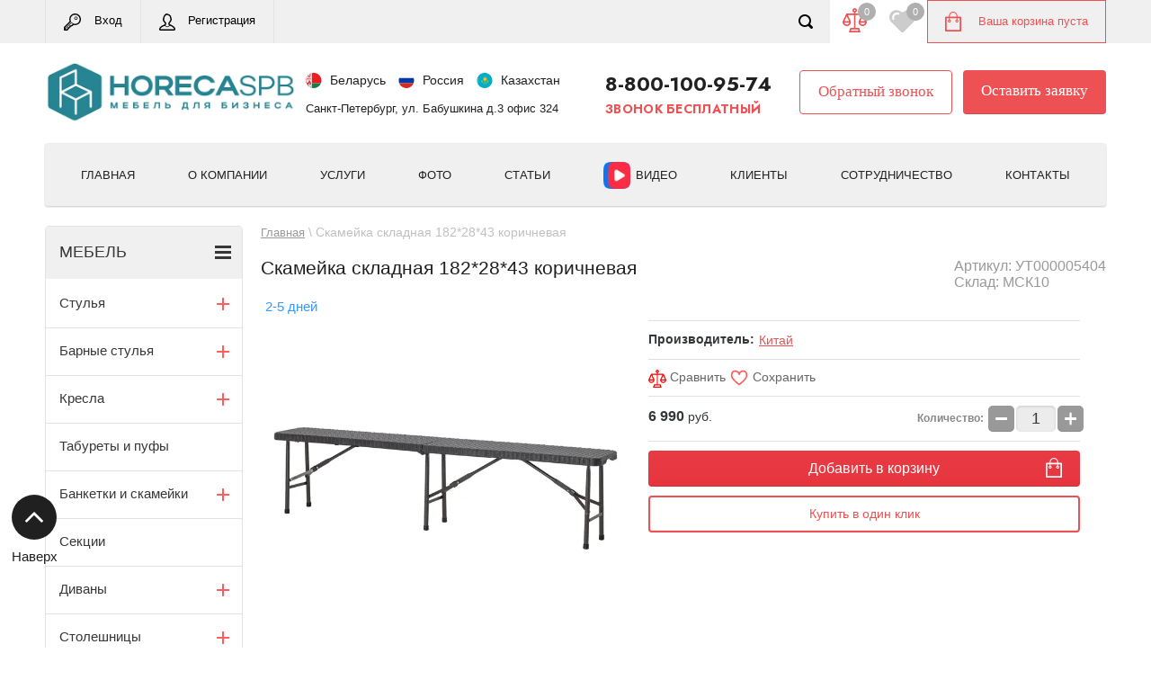

--- FILE ---
content_type: text/html; charset=utf-8
request_url: https://horecaspb.ru/shop/product/skamejka-skladnaya-kejt-180-korichnevaya
body_size: 76519
content:

	<!doctype html>
<html lang="ru">
<head>

<meta charset="utf-8">
<meta name="robots" content="all">
<title>Скамейка складная 182*28*43 коричневая – Купить с доставкой  от 6990 руб в HoReCaSPb</title>
<!-- assets.top -->
<meta property="og:title" content="Скамейка складная 182*28*43 коричневая">
<meta name="twitter:title" content="Скамейка складная 182*28*43 коричневая">
<meta property="og:description" content="Скамейка складная 182*28*43 коричневая
Компактная и удобная складная скамейка">
<meta name="twitter:description" content="Скамейка складная 182*28*43 коричневая
Компактная и удобная складная скамейка">
<meta property="og:image" content="https://horecaspb.ru/thumb/2/R0Z8UcmxE_Uq0mWzbOqlOg/350r350/d/skamejka-skladnaya-kejt-180-korichnevaya_white.jpg">
<meta name="twitter:image" content="https://horecaspb.ru/thumb/2/R0Z8UcmxE_Uq0mWzbOqlOg/350r350/d/skamejka-skladnaya-kejt-180-korichnevaya_white.jpg">
<meta property="og:image:type" content="image/jpeg">
<meta property="og:image:width" content="350">
<meta property="og:image:height" content="350">
<meta property="og:type" content="website">
<meta property="og:url" content="https://horecaspb.ru/shop/product/skamejka-skladnaya-kejt-180-korichnevaya">
<meta name="twitter:card" content="summary">
<!-- /assets.top -->

<meta name="description" content="➤ В наличии Скамейка складная 182*28*43 коричневая от 6990 руб. в Санкт-Петербурге, доставка (оптом и в розницу) по всей РФ от мебельной компании HoReCaSPb. &#x272e; Звонок бесплатный &#x0; 8-800-100-95-74">
<meta name="keywords" content="Скамейка складная Кейт 180 коричневая, скамейка складная, пластиковая скамейка, скамья, кейт, кейт 180, Скамейка складная 182*28*43 коричневая в СПб">
<meta name="SKYPE_TOOLBAR" content="SKYPE_TOOLBAR_PARSER_COMPATIBLE">
<meta name="viewport" content="width=device-width, initial-scale=1.0, maximum-scale=1.0, user-scalable=no">
<meta name="format-detection" content="telephone=no">
<meta name="yandex-verification" content="16f2bbb5b6a2fd10" />
<meta name="google-site-verification" content="dF_lrJk1Dnow2KuHmI1W3bu5zEPUrhVEq-vaHrYN9Po" />
<meta name="cmsmagazine" content="86368d8963b4f0f96b434aafa426cd49" />
<meta name="yandex-verification" content="aaa520f0fd2683f7" />
<meta name="zen-verification" content="hMXvWSDta7SRLXcugK9YE8AO9VA5NDIxqexRcMkDdctpmEqBBqdO3147vXzoansp" />

<link rel="canonical" href="https://horecaspb.ru/shop/product/skamejka-skladnaya-kejt-180-korichnevaya">

<link rel="preconnect" href="https://horecaspb.ru/shop/product/skamejka-skladnaya-kejt-180-korichnevaya" />
<link rel="dns-prefetch" href="https://horecaspb.ru/shop/product/skamejka-skladnaya-kejt-180-korichnevaya" />

<!--<script src="/g/libs/jquery/1.10.2/jquery.min.js"></script>-->
<script src="/g/libs/jquery/2.2.4/jquery-2.2.4.min.js" charset="utf-8"></script>

 	
<meta name="google-site-verification" content="dF_lrJk1Dnow2KuHmI1W3bu5zEPUrhVEq-vaHrYN9Po" />
<meta name="yandex-verification" content="16f2bbb5b6a2fd10" />
<meta name="mailru-domain" content="NbFAnJH9Vki2M0e4" />
<meta name="google-site-verification" content="dF_lrJk1Dnow2KuHmI1W3bu5zEPUrhVEq-vaHrYN9Po" />
<meta name="google-site-verification" content="dF_lrJk1Dnow2KuHmI1W3bu5zEPUrhVEq-vaHrYN9Po" />
<meta name="yandex-verification" content="aaa520f0fd2683f7" />
<meta name='wmail-verification' content='abdee8d8cc9bc716d35ed419c40f56d3' />
<meta name="msvalidate.01" content="121D9FC5657D09094F5DD45018AA6F17" />
<meta name="yandex-verification" content="43609c9561322289" />

            <!-- 46b9544ffa2e5e73c3c971fe2ede35a5 -->
            <script src='/shared/s3/js/lang/ru.js'></script>
            <script src='/shared/s3/js/common.min.js'></script>
        <link rel='stylesheet' type='text/css' href='/shared/s3/css/calendar.css' /><link rel="stylesheet" href="/g/libs/lightgallery-proxy-to-hs/lightgallery.proxy.to.hs.min.css" media="all" async>
<script src="/g/libs/lightgallery-proxy-to-hs/lightgallery.proxy.to.hs.stub.min.js"></script>
<script src="/g/libs/lightgallery-proxy-to-hs/lightgallery.proxy.to.hs.js" async></script>
<link rel="icon" href="/favicon.png" type="image/png">
	<link rel="apple-touch-icon" href="/thumb/2/LWXycLAsrYVHUeczKuvz_w/r/favicon.png">
	<link rel="apple-touch-icon" sizes="57x57" href="/thumb/2/cSiQoKjZkTMIo0ziQoXd3Q/57c57/favicon.png">
	<link rel="apple-touch-icon" sizes="60x60" href="/thumb/2/ADHYAP_QOPaTX7kCwZk1yQ/60c60/favicon.png">
	<link rel="apple-touch-icon" sizes="72x72" href="/thumb/2/NUeGOwT7ccqi0vKCk5c7CQ/72c72/favicon.png">
	<link rel="apple-touch-icon" sizes="76x76" href="/thumb/2/hXphuvuCGMlCNmPwtBK8JQ/76c76/favicon.png">
	<link rel="apple-touch-icon" sizes="114x114" href="/thumb/2/eu_DCr8HaH-4Fl9Q5T1Yug/114c114/favicon.png">
	<link rel="apple-touch-icon" sizes="120x120" href="/thumb/2/3MmgBXK7FEpfGfzqoDIQig/120c120/favicon.png">
	<link rel="apple-touch-icon" sizes="144x144" href="/thumb/2/j9LDtrtN_JRbLahuwp6tEA/144c144/favicon.png">
	<link rel="apple-touch-icon" sizes="152x152" href="/thumb/2/hJpSN6oEQd3e9064W7B_Jg/152c152/favicon.png">
	<link rel="apple-touch-icon" sizes="180x180" href="/thumb/2/f_vyPxiafrQ-f6zkloMaLQ/180c180/favicon.png">
	
	<meta name="msapplication-TileImage" content="/thumb/2/bmMZwZpxmRExzY98ed18Wg/c/favicon.png">
	<meta name="msapplication-square70x70logo" content="/thumb/2/u4ZCgXlIt0M0m6gZuZtRyQ/70c70/favicon.png">
	<meta name="msapplication-square150x150logo" content="/thumb/2/foNNC3kvbPYBac4AKEENng/150c150/favicon.png">
	<meta name="msapplication-wide310x150logo" content="/thumb/2/4xXaTyEaqfQGm4mLgRUUfg/310c150/favicon.png">
	<meta name="msapplication-square310x310logo" content="/thumb/2/rmdEXcb0zBLSx3J7TTuAiw/310c310/favicon.png">

<link rel='stylesheet' type='text/css' href='/t/images/__csspatch/2/patch.css'/>

<!--s3_require-->
<link rel="stylesheet" href="/g/basestyle/1.0.1/user/user.css" type="text/css"/>
<link rel="stylesheet" href="/g/basestyle/1.0.1/cookie.message/cookie.message.css" type="text/css"/>
<link rel="stylesheet" href="/g/basestyle/1.0.1/user/user.blue.css" type="text/css"/>
<script type="text/javascript" src="/g/basestyle/1.0.1/user/user.js" async></script>
<link rel="stylesheet" href="/g/basestyle/1.0.1/cookie.message/cookie.message.blue.css" type="text/css"/>
<script type="text/javascript" src="/g/basestyle/1.0.1/cookie.message/cookie.message.js" async></script>
<!--/s3_require-->

<!--s3_goal-->
<script src="/g/s3/goal/1.0.0/s3.goal.js"></script>
<script>new s3.Goal({map:{"335815":{"goal_id":"335815","object_id":"5488415","event":"submit","system":"metrika","label":"Dliadilerov","code":"anketa"},"336015":{"goal_id":"336015","object_id":"81534241","event":"submit","system":"metrika","label":"Obratnaia_sviaz","code":"anketa"},"336215":{"goal_id":"336215","object_id":"81534441","event":"submit","system":"metrika","label":"Koopit_vodinclik","code":"anketa"},"336415":{"goal_id":"336415","object_id":"81534641","event":"submit","system":"metrika","label":"Zakazat","code":"anketa"}}, goals: [], ecommerce:[{"ecommerce":{"detail":{"products":[{"id":"1683605704","name":"Скамейка складная 182*28*43 коричневая","price":6990,"brand":"Китай","category":"Скамейки складные/Для кейтеринга/Скамейки для кейтеринга"}]}}}]});</script>
<!--/s3_goal-->






	<link rel="stylesheet" type="text/css" href="/g/shop2v2/default/css/theme.less.css"><script type="text/javascript" src="/g/printme.js"></script>
<script type="text/javascript" src="/g/shop2v2/default/js/tpl.js"></script>
<script type="text/javascript" src="/g/shop2v2/default/js/baron.min.js"></script>
<script type="text/javascript" src="/t/v8253/images/js/shop2_local.js"></script>
<script type="text/javascript">shop2.init({"productRefs": {"1210570104":{"inner_article":{"\u0423\u0422000005404":["1683605704"]}},"1568393305":{"from":{"1":["2023863505"]}}},"apiHash": {"getPromoProducts":"7636f66c51dae148491da1e9d583ae65","getSearchMatches":"95c59337c4731b9f95a9b14df9192be9","getFolderCustomFields":"31f1c39f4b0f1e0e821b092fd2e0b7ff","getProductListItem":"b9caaae18722b76df22e58ffae2bca56","cartAddItem":"95270394288b93ec67b74804e78beacc","cartRemoveItem":"5a28f589c9267d1eb5e55c1b736c2763","cartUpdate":"6350cef9b37112666454e6dcad226f06","cartRemoveCoupon":"638c76e5252dac02e57875ec572209d2","cartAddCoupon":"e74e0ea1645280e4b4fc14d5934495c9","deliveryCalc":"f00ce2aeb0264ace7845cb88a36b7f30","printOrder":"aa6d130ecbdcf0b8ca671d3678689e2e","cancelOrder":"7901f8daf32b92ac1f19bde8c72e65d2","cancelOrderNotify":"3b7fbd4afd442460e3f491020456acd9","repeatOrder":"ffeb27df4b72486f152b33ffcbf9d2ea","paymentMethods":"4c933469713c910579a24df75492d517","compare":"fdc95b42bce2867e74cd1ca40b9c5cf7"},"hash": null,"verId": 1710640,"mode": "product","step": "","uri": "/shop","IMAGES_DIR": "/d/","my": {"list_picture_enlarge":true,"accessory":"\u0410\u043a\u0441\u0435\u0441\u0441\u0443\u0430\u0440\u044b","kit":"\u041d\u0430\u0431\u043e\u0440","recommend":"\u0420\u0435\u043a\u043e\u043c\u0435\u043d\u0434\u0443\u0435\u043c\u044b\u0435","similar":"\u041f\u043e\u0445\u043e\u0436\u0438\u0435","params":"\u041f\u0430\u0440\u0430\u043c\u0435\u0442\u0440\u044b","modification":"\u0412\u0430\u0440\u0438\u0430\u043d\u0442\u044b \u0438\u0441\u043f\u043e\u043b\u043d\u0435\u043d\u0438\u044f","description":"\u041e\u043f\u0438\u0441\u0430\u043d\u0438\u0435 \u0442\u043e\u0432\u0430\u0440\u0430","unique_values":true,"show_rating_sort":true,"buy_alias":"\u0412 \u043a\u043e\u0440\u0437\u0438\u043d\u0443","special_alias":"spec","new_alias":"new","show_flags_filter":true},"shop2_cart_order_payments": 5,"cf_margin_price_enabled": 0,"maps_yandex_key":"","maps_google_key":""});</script>
<style type="text/css">.product-item-thumb {width: 280px;}.product-item-thumb .product-image, .product-item-simple .product-image {height: 280px;width: 280px;}.product-item-thumb .product-amount .amount-title {width: 184px;}.product-item-thumb .product-price {width: 230px;}.shop2-product .product-side-l {width: 408px;}.shop2-product .product-image {height: 408px;width: 408px;}.shop2-product .product-thumbnails li {width: 126px;height: 126px;}</style>



	<script>
		$(function(){
			if ($('.folders-in-block').length) {
				let itemsElemet = $('.folders-in-block .chairs-subfolders');
				
				for(let i = 0; i < itemsElemet.length; i+=4) {
				  itemsElemet.slice(i, i+4).wrapAll("<ul class='shop2-vendor-folders chairs-folder-wrapper'></ul>");
				}
				
				if ($('.chairs-folder-wrapper').length > 1) {
					$('.folders-in-block-wrapper .show-more-btn').addClass('active')
				}
			}
		})
	</script>



<link rel="stylesheet" href="/t/v8253/images/css/header_styles.scss.css">


<style>
	*{-webkit-tap-highlight-color:transparent}html{font-family:sans-serif;overflow-y:scroll}body,html{height:100%}html{font-size:16px}body{margin:0}body{position:relative;min-width:320px;text-align:left;color:#34383a;background:#fff;font-family:Tahoma,Verdana,Segoe,sans-serif;line-height:1.25}.cityList-title{font-size:18px;font-weight:700;color:#475055;padding:0 0 20px;text-align:center}.cityList-ul{padding:0;margin:0;list-style:none;line-height:0;font-size:0}.cityList-ul li{margin:0 10px;display:inline-block;width:145px;vertical-align:top}.cityList-ul li a{font-size:15px;line-height:1.4;color:#475055;text-decoration:none}.cityList-none{text-align:center;padding:20px 0 0 0}.cityList-none a{font-size:16px;line-height:1.4;color:#5983f0;cursor:pointer}.scrollTop{display:none;position:fixed;left:30px;bottom:120px;width:40px;height:40px;border-radius:50%;z-index:100;cursor:pointer;background-size:20px 20px}.site-wrapper{min-height:100%;max-width:100%;margin:auto;display:flex;flex-direction:column}.site-wrapper{position:relative;overflow:hidden}.parallax-window{min-height:5000px;position:absolute;bottom:0;left:0;right:0;top:0;background:0 0;z-index:-2}article,aside,details,figcaption,figure,footer,header,hgroup,main,menu,nav,section,summary{display:block}.site-header{padding-top:48px;min-height:191px;flex:none}.top-panel-wr{position:fixed;top:0;left:0;right:0;z-index:101;background:#222;box-shadow:inset 0 -1px 0 rgba(0,0,0,.1)}.top-panel-wr .top-panel{max-width:1180px;padding:0 42px;margin:0 auto;display: flex;align-items: stretch;justify-content: space-between}.regid-block{float:left;font-size:0;border-left:1px solid rgba(250,250,250,.1)}.regid-block a{min-height:48px;position:relative;display:inline-block;vertical-align:middle;color:#fff;font-size:13px;line-height:45px;padding:0 20px 0 54px;text-decoration:none;border-right:1px solid #4b4b4b;font-family:Tahoma,Verdana,Segoe,sans-serif}.regid-block a.reg-enter{background:url(data:image/svg+xml,%3Csvg%20version%3D%221.1%22%20baseProfile%3D%22full%22%20xmlns%3D%22http%3A%2F%2Fwww.w3.org%2F2000%2Fsvg%22%20xmlns%3Axlink%3D%22http%3A%2F%2Fwww.w3.org%2F1999%2Fxlink%22%20xmlns%3Aev%3D%22http%3A%2F%2Fwww.w3.org%2F2001%2Fxml-events%22%20xml%3Aspace%3D%22preserve%22%20x%3D%220px%22%20y%3D%220px%22%20width%3D%2219px%22%20height%3D%2219px%22%20%20viewBox%3D%220%200%2019%2019%22%20preserveAspectRatio%3D%22none%22%20shape-rendering%3D%22geometricPrecision%22%3E%22%3Cpath%20fill%3D%22%23eef8f3%22%20d%3D%22M12.538%2C12.922%20C11.952%2C12.922%2011.401%2C12.859%2010.893%2C12.733%20L9.856%2C13.850%20C9.722%2C13.993%209.536%2C14.074%209.340%2C14.074%20L8.931%2C14.074%20L8.157%2C14.641%20C8.036%2C14.730%207.890%2C14.778%207.741%2C14.778%20L7.389%2C14.778%20L7.389%2C15.098%20C7.389%2C15.297%207.305%2C15.486%207.157%2C15.620%20L6.239%2C16.450%20C6.126%2C16.552%205.983%2C16.615%205.831%2C16.629%20L5.472%2C16.661%20L5.453%2C17.051%20C5.445%2C17.214%205.380%2C17.370%205.270%2C17.491%20L4.102%2C18.770%20C3.969%2C18.917%203.780%2C19.000%203.582%2C19.000%20L0.704%2C19.000%20C0.315%2C19.000%20-0.000%2C18.685%20-0.000%2C18.296%20L-0.000%2C15.418%20C-0.000%2C15.231%200.074%2C15.052%200.206%2C14.920%20L6.455%2C8.671%20C6.215%2C8.013%206.078%2C7.221%206.078%2C6.461%20C6.078%2C2.899%208.976%2C-0.000%2012.538%2C-0.000%20C16.101%2C-0.000%2019.000%2C2.899%2019.000%2C6.461%20C19.000%2C10.024%2016.101%2C12.922%2012.538%2C12.922%20ZM3.272%2C17.592%20L4.060%2C16.729%20L4.096%2C15.981%20C4.114%2C15.631%204.386%2C15.346%204.736%2C15.315%20L5.470%2C15.248%20L5.981%2C14.785%20L5.981%2C14.074%20C5.981%2C13.685%206.296%2C13.370%206.685%2C13.370%20L7.510%2C13.370%20L8.284%2C12.803%20C8.405%2C12.714%208.550%2C12.666%208.700%2C12.666%20L9.034%2C12.666%20L9.984%2C11.641%20C9.424%2C11.330%208.888%2C10.916%208.544%2C10.551%20L1.503%2C17.592%20L3.272%2C17.592%20ZM12.538%2C1.407%20C9.752%2C1.407%207.485%2C3.674%207.485%2C6.461%20C7.485%2C7.196%207.650%2C7.983%207.916%2C8.516%20C8.049%2C8.784%207.999%2C9.107%207.790%2C9.321%20L7.605%2C9.511%20L1.407%2C15.709%20L1.407%2C16.693%20L8.272%2C9.828%20C8.376%2C9.724%208.527%2C9.699%208.655%2C9.751%20C8.751%2C9.760%208.843%2C9.806%208.904%2C9.890%20C9.183%2C10.270%2010.013%2C10.936%2010.786%2C11.249%20C10.823%2C11.255%2010.861%2C11.256%2010.897%2C11.269%20C11.376%2C11.432%2011.929%2C11.515%2012.538%2C11.515%20C15.325%2C11.515%2017.592%2C9.248%2017.592%2C6.461%20C17.592%2C3.674%2015.325%2C1.407%2012.538%2C1.407%20ZM13.434%2C7.062%20C12.415%2C7.062%2011.586%2C6.233%2011.586%2C5.214%20C11.586%2C4.194%2012.415%2C3.365%2013.434%2C3.365%20C14.454%2C3.365%2015.283%2C4.194%2015.283%2C5.214%20C15.283%2C6.233%2014.454%2C7.062%2013.434%2C7.062%20ZM13.434%2C4.069%20C12.803%2C4.069%2012.289%2C4.582%2012.289%2C5.214%20C12.289%2C5.845%2012.803%2C6.359%2013.434%2C6.359%20C14.066%2C6.359%2014.579%2C5.845%2014.579%2C5.214%20C14.579%2C4.582%2014.066%2C4.069%2013.434%2C4.069%20Z%22%20class%3D%22cls-1%22%2F%3E%3C%2Fsvg%3E) 20px 15px no-repeat}.regid-block a::before{position:absolute;top:0;left:0;bottom:0;right:0;content:''}.regid-block a.reg-link{padding-left:52px;background:url(data:image/svg+xml,%3Csvg%20version%3D%221.1%22%20baseProfile%3D%22full%22%20xmlns%3D%22http%3A%2F%2Fwww.w3.org%2F2000%2Fsvg%22%20xmlns%3Axlink%3D%22http%3A%2F%2Fwww.w3.org%2F1999%2Fxlink%22%20xmlns%3Aev%3D%22http%3A%2F%2Fwww.w3.org%2F2001%2Fxml-events%22%20xml%3Aspace%3D%22preserve%22%20x%3D%220px%22%20y%3D%220px%22%20width%3D%2218px%22%20height%3D%2219px%22%20%20viewBox%3D%220%200%2018%2019%22%20preserveAspectRatio%3D%22none%22%20shape-rendering%3D%22geometricPrecision%22%3E%22%3Cpath%20fill%3D%22%23eef8f3%22%20d%3D%22M17.792%2C16.513%20L17.642%2C16.014%20C17.210%2C14.560%2013.333%2C12.545%2012.763%2C12.291%20C12.073%2C11.984%2011.778%2C11.789%2011.666%2C11.701%20C11.623%2C11.504%2011.592%2C11.273%2011.575%2C11.027%20C11.816%2C10.867%2012.063%2C10.641%2012.266%2C10.300%20C12.331%2C10.191%2012.391%2C10.096%2012.446%2C10.006%20C12.628%2C9.713%2012.790%2C9.454%2012.965%2C9.028%20C13.170%2C8.903%2013.348%2C8.716%2013.469%2C8.490%20C13.884%2C7.712%2014.184%2C6.369%2013.965%2C5.736%20C13.892%2C5.524%2013.762%2C5.351%2013.590%2C5.228%20C13.531%2C3.036%2012.566%2C1.547%2010.735%2C0.806%20C10.393%2C0.652%209.823%2C0.422%209.047%2C0.203%20C8.616%2C0.081%208.314%2C0.035%207.994%2C0.006%20C7.928%2C-0.000%207.860%2C0.004%207.795%2C0.017%20C7.438%2C0.089%207.116%2C0.366%206.976%2C0.720%20C6.974%2C0.727%206.971%2C0.734%206.968%2C0.741%20C6.381%2C0.883%205.841%2C1.234%205.658%2C1.892%20C5.643%2C1.937%205.632%2C1.983%205.626%2C2.030%20C4.854%2C2.895%204.485%2C3.888%204.446%2C5.195%20C4.251%2C5.319%204.105%2C5.502%204.026%2C5.733%20C3.806%2C6.365%204.106%2C7.708%204.521%2C8.486%20C4.652%2C8.730%204.848%2C8.926%205.074%2C9.049%20C5.234%2C9.418%205.398%2C9.661%205.557%2C9.897%20C5.634%2C10.010%205.716%2C10.130%205.803%2C10.276%20C6.020%2C10.641%206.263%2C10.877%206.496%2C11.040%20C6.476%2C11.211%206.451%2C11.398%206.427%2C11.574%20L6.392%2C11.840%20C6.287%2C11.969%205.922%2C12.196%205.611%2C12.325%20C5.564%2C12.344%200.860%2C14.290%200.373%2C16.124%20C0.291%2C16.433%200.031%2C17.304%200.030%2C17.305%20C0.010%2C17.373%20-0.000%2C17.443%20-0.000%2C17.513%20C-0.000%2C18.500%200.683%2C19.000%202.031%2C19.000%20L15.969%2C19.000%20C16.577%2C19.000%2018.000%2C19.000%2018.000%2C17.561%20C18.000%2C17.198%2017.960%2C17.067%2017.792%2C16.513%20ZM6.258%2C8.240%20C6.173%2C8.000%205.972%2C7.828%205.733%2C7.781%20C5.509%2C7.349%205.375%2C6.741%205.343%2C6.409%20C5.454%2C6.375%205.557%2C6.313%205.640%2C6.227%20C5.776%2C6.088%205.849%2C5.896%205.841%2C5.700%20C5.783%2C4.075%206.268%2C3.299%207.015%2C2.634%20C7.160%2C2.505%207.242%2C2.325%207.253%2C2.138%20C7.366%2C2.108%207.506%2C2.089%207.649%2C2.089%20C7.897%2C2.099%208.137%2C1.977%208.272%2C1.758%20C8.322%2C1.678%208.354%2C1.589%208.369%2C1.499%20C8.460%2C1.518%208.561%2C1.543%208.675%2C1.576%20C9.370%2C1.773%209.873%2C1.975%2010.197%2C2.120%20C11.646%2C2.707%2012.262%2C3.812%2012.194%2C5.701%20C12.187%2C5.892%2012.261%2C6.078%2012.389%2C6.217%20C12.460%2C6.294%2012.548%2C6.353%2012.644%2C6.391%20C12.617%2C6.738%2012.480%2C7.359%2012.249%2C7.797%20C12.030%2C7.855%2011.851%2C8.019%2011.771%2C8.239%20C11.601%2C8.709%2011.477%2C8.909%2011.270%2C9.242%20C11.210%2C9.338%2011.146%2C9.441%2011.076%2C9.558%20C10.956%2C9.760%2010.804%2C9.857%2010.582%2C9.956%20C10.327%2C10.070%2010.163%2C10.329%2010.165%2C10.614%20C10.167%2C10.947%2010.193%2C11.587%2010.344%2C12.174%20C10.403%2C12.493%2010.671%2C12.821%2011.513%2C13.264%20L9.007%2C14.616%20L6.788%2C13.313%20C7.234%2C13.038%207.698%2C12.627%207.766%2C12.087%20L7.808%2C11.768%20C7.862%2C11.368%207.918%2C10.954%207.926%2C10.655%20C7.934%2C10.362%207.764%2C10.093%207.499%2C9.979%20C7.289%2C9.889%207.146%2C9.792%206.993%2C9.534%20C6.890%2C9.361%206.794%2C9.220%206.704%2C9.086%20C6.524%2C8.821%206.395%2C8.630%206.258%2C8.240%20ZM15.969%2C17.575%20L2.031%2C17.575%20C1.678%2C17.575%201.505%2C17.549%201.422%2C17.525%20C1.506%2C17.240%201.658%2C16.723%201.718%2C16.497%20C1.870%2C15.923%204.101%2C14.475%206.029%2C13.689%20L8.826%2C15.331%20C8.880%2C15.363%208.940%2C15.379%209.000%2C15.379%20C9.056%2C15.379%209.112%2C15.365%209.163%2C15.337%20L12.304%2C13.643%20C13.868%2C14.362%2016.116%2C15.922%2016.308%2C16.428%20L16.461%2C16.935%20C16.597%2C17.385%2016.605%2C17.412%2016.606%2C17.536%20C16.449%2C17.575%2016.121%2C17.575%2015.969%2C17.575%20Z%22%20class%3D%22cls-1%22%2F%3E%3C%2Fsvg%3E) 20px 15px no-repeat}#shop2-cart-preview{float:right;position:relative;padding:0 20px 0 57px;background:#ffe65a;box-shadow:inset 0 -1px 0 rgba(0,0,0,.1);background-image:linear-gradient(to top,#ffe556 0,#ffe75f 100%)}#shop2-cart-preview::before{position:absolute;top:50%;left:20px;content:'';width:18px;height:22px;margin-top:-11px}#shop2-cart-preview .shop-block{vertical-align:middle}#shop2-cart-preview .cart-preview-count{position:absolute;top:6px;right:6px;opacity:0;padding:2px 7px 3px;text-align:center;font-size:11px;font-family:Tahoma,Verdana,Segoe,sans-serif;color:#fff;background:#5983f0;border-radius:50%;transition:opacity .3s ease-out}#shop2-cart-preview .shop-block .block-body{font-size:13px;font-family:Tahoma,Verdana,Segoe,sans-serif}#shop2-cart-preview .shop-block .block-body a{display:block;min-height:48px;line-height:48px;color:#222;text-decoration:none}.top-panel-search-button{float:right;opacity:0;margin:0;display:block;width:54px;height:48px;background:url(data:image/svg+xml,%3Csvg%20version%3D%221.1%22%20baseProfile%3D%22full%22%20xmlns%3D%22http%3A%2F%2Fwww.w3.org%2F2000%2Fsvg%22%20xmlns%3Axlink%3D%22http%3A%2F%2Fwww.w3.org%2F1999%2Fxlink%22%20xmlns%3Aev%3D%22http%3A%2F%2Fwww.w3.org%2F2001%2Fxml-events%22%20xml%3Aspace%3D%22preserve%22%20x%3D%220px%22%20y%3D%220px%22%20width%3D%2216px%22%20height%3D%2216px%22%20%20viewBox%3D%220%200%2016%2016%22%20preserveAspectRatio%3D%22none%22%20shape-rendering%3D%22geometricPrecision%22%3E%22%3Cpath%20fill%3D%22%23ffffff%22%20d%3D%22M15.533%2C15.533%20C14.947%2C16.119%2013.997%2C16.119%2013.412%2C15.533%20L10.764%2C12.885%20C9.676%2C13.583%208.389%2C14.000%207.000%2C14.000%20C3.134%2C14.000%20-0.000%2C10.866%20-0.000%2C7.000%20C-0.000%2C3.134%203.134%2C-0.000%207.000%2C-0.000%20C10.866%2C-0.000%2014.000%2C3.134%2014.000%2C7.000%20C14.000%2C8.389%2013.583%2C9.675%2012.886%2C10.764%20L15.533%2C13.411%20C16.119%2C13.997%2016.119%2C14.947%2015.533%2C15.533%20ZM7.000%2C2.000%20C4.238%2C2.000%202.000%2C4.238%202.000%2C7.000%20C2.000%2C9.761%204.238%2C12.000%207.000%2C12.000%20C9.761%2C12.000%2012.000%2C9.761%2012.000%2C7.000%20C12.000%2C4.238%209.761%2C2.000%207.000%2C2.000%20Z%22%20class%3D%22cls-1%22%2F%3E%3C%2Fsvg%3E) 50% 50% no-repeat;transition:all .3s ease-out}.clear-self::after{display:block;visibility:hidden;clear:both;height:0;content:''}.header-bot-block{max-width:1180px;margin:0 auto;padding:0 42px 32px}.site-name-wr{float:left;padding:35px 0 0;max-width:300px}.site-name-wr .logo{display:table-cell;vertical-align:middle;padding-right:10px}.table-wrapper,img,object,object embed,textarea{max-width:100%}img{height:auto}.site-footer a img,.site-header a img,.site-sidebar a img{border:none}.site-name-wr .site-name-in{display:block;vertical-align:middle}.site-name-wr .site-name a{text-decoration:none;font-size:23px;font-weight:700;font-family:Tahoma,Verdana,Segoe,sans-serif;color:#4a4a4a}.site-name-wr .site-description{font-size:14px;font-family:Tahoma,Verdana,Segoe,sans-serif;color:#474f54;text-align:center}.phone-block-wr{float:right;text-align:right;padding-top:38px}.phone-block-wr .site-phone{float:right;text-align:left;margin-left:40px}.phone-block-wr .site-phone .s2{width:180px;display:inline-block;vertical-align:middle;margin-left:0;font-size:17px;font-weight:700;font-family:Tahoma,Verdana,Segoe,sans-serif}.phone-block-wr .site-phone .s2>div{margin:0 0 5px}.phone-block-wr .site-phone .s2 div{text-align:right}a[href^="tel:"]{color:inherit;text-decoration:none;cursor:pointer}.phone-block-wr .site-adres{text-align:left;float:left;font-size:14px;font-family:Tahoma,Verdana,Segoe,sans-serif}.cityList-top{font-weight:500;margin:0;padding:14px 0 0;font-size:12px;font-family:Tahoma,Verdana,Segoe,sans-serif;position:relative;text-align:right}.phone-block-wr .site-adres .cityList-top .cityList-link{color:#5983f0;font-size:12pt}.cityList-top-pop{position:absolute;border:1px solid grey;border-radius:3px;box-shadow:0 0 2px rgba(0,0,0,.5);top:100%;left:0;min-width:100px;padding:5px 5px 15px;background:#fff;display:none;z-index:20;margin:4px 0 0}.clear-self::after{display:block;visibility:hidden;clear:both;height:0;content:''}.top-navigation-wrap{padding:0 42px;margin-bottom:20px}.top-navigation-wrap .top-navigation-in{position:relative;max-width:1180px;margin:0 auto;min-height:60px;background-color:#e83841;border-radius:4px;box-shadow:inset 0 -1px 0 rgba(0,0,0,.1);background-image:linear-gradient(to top,#e7353e 0,#e93b44 100%)}@media (min-width:901px){.top-navigation-wrap .top-navigation-in{background:#fafafa;border:1px solid #eee}}.top-panel-navigation-button{position:relative;display:none;width:48px;height:48px;background:url(data:image/svg+xml,%3Csvg%20version%3D%221.1%22%20baseProfile%3D%22full%22%20xmlns%3D%22http%3A%2F%2Fwww.w3.org%2F2000%2Fsvg%22%20xmlns%3Axlink%3D%22http%3A%2F%2Fwww.w3.org%2F1999%2Fxlink%22%20xmlns%3Aev%3D%22http%3A%2F%2Fwww.w3.org%2F2001%2Fxml-events%22%20xml%3Aspace%3D%22preserve%22%20x%3D%220px%22%20y%3D%220px%22%20width%3D%2220px%22%20height%3D%2215px%22%20%20viewBox%3D%220%200%2020%2015%22%20preserveAspectRatio%3D%22none%22%20shape-rendering%3D%22geometricPrecision%22%3E%3Cpath%20fill%3D%22%23fff%22%20d%3D%22M19.000%2C14.999%20L1.000%2C14.999%20C0.448%2C14.999%20-0.000%2C14.551%20-0.000%2C13.999%20L-0.000%2C12.999%20C-0.000%2C12.447%200.448%2C11.999%201.000%2C11.999%20L19.000%2C11.999%20C19.552%2C11.999%2020.000%2C12.447%2020.000%2C12.999%20L20.000%2C13.999%20C20.000%2C14.551%2019.552%2C14.999%2019.000%2C14.999%20ZM19.000%2C8.999%20L1.000%2C8.999%20C0.448%2C8.999%20-0.000%2C8.552%20-0.000%2C7.999%20L-0.000%2C6.999%20C-0.000%2C6.447%200.448%2C5.999%201.000%2C5.999%20L19.000%2C5.999%20C19.552%2C5.999%2020.000%2C6.447%2020.000%2C6.999%20L20.000%2C7.999%20C20.000%2C8.552%2019.552%2C8.999%2019.000%2C8.999%20ZM19.000%2C2.999%20L1.000%2C2.999%20C0.448%2C2.999%20-0.000%2C2.552%20-0.000%2C2.000%20L-0.000%2C0.999%20C-0.000%2C0.447%200.448%2C-0.001%201.000%2C-0.001%20L19.000%2C-0.001%20C19.552%2C-0.001%2020.000%2C0.447%2020.000%2C0.999%20L20.000%2C2.000%20C20.000%2C2.552%2019.552%2C2.999%2019.000%2C2.999%20Z%22%2F%3E%3C%2Fsvg%3E) 50% 50% no-repeat}.top-navigation-wrap .left-menu,.top-navigation-wrap .regid-block,.top-navigation-wrap .top-categor-wr{display:none}.top-menu{padding:20px 10px 0;text-align:center}.top-menu li{display:inline-block;vertical-align:top;padding:0 20px 20px}.top-menu li a{position:relative;display:inline-block;font-size:15px;color:#fff;text-decoration:none}@media (min-width:901px){.top-navigation-wrap .top-navigation-in .top-menu li a{color:#222}}.top-navigation-search-preview{position:absolute;top:9px;bottom:9px;height:42px;left:7px;right:53px;z-index:102;visibility:hidden;opacity:0;transition:all .3s ease-in-out}.site-container{position:relative;width:100%;max-width:1264px;margin:0 auto;padding:0 42px 50px;flex:1 1 auto;box-sizing:border-box}.site-main{float:left;width:100%}@media only screen and (min-width:900px){.site-main-inner{padding-left:20px}}.site-main>.site-main-inner{padding-left:20px;margin-left:220px}.main-search{margin:0 0 20px}button,input,optgroup,select,textarea{font:inherit;margin:0}button{overflow:visible}button,select{text-transform:none}button,html input[type=button],input[type=reset],input[type=submit]{cursor:pointer}.main-search button{position:relative;width:70px;height:42px;float:right;border:none;background:#ffe65a;border-radius:0 4px 4px 0}.main-search button:after{position:absolute;top:50%;left:50%;content:'';width:16px;height:16px;margin:-8px 0 0 -8px;background:url(data:image/svg+xml,%3Csvg%20version%3D%221.1%22%20baseProfile%3D%22full%22%20xmlns%3D%22http%3A%2F%2Fwww.w3.org%2F2000%2Fsvg%22%20xmlns%3Axlink%3D%22http%3A%2F%2Fwww.w3.org%2F1999%2Fxlink%22%20xmlns%3Aev%3D%22http%3A%2F%2Fwww.w3.org%2F2001%2Fxml-events%22%20xml%3Aspace%3D%22preserve%22%20x%3D%220px%22%20y%3D%220px%22%20width%3D%2216px%22%20height%3D%2216px%22%20%20viewBox%3D%220%200%2016%2016%22%20preserveAspectRatio%3D%22none%22%20shape-rendering%3D%22geometricPrecision%22%3E%22%3Cpath%20fill%3D%22%23ffffff%22%20d%3D%22M15.533%2C15.533%20C14.947%2C16.119%2013.997%2C16.119%2013.412%2C15.533%20L10.764%2C12.885%20C9.676%2C13.583%208.389%2C14.000%207.000%2C14.000%20C3.134%2C14.000%20-0.000%2C10.866%20-0.000%2C7.000%20C-0.000%2C3.134%203.134%2C-0.000%207.000%2C-0.000%20C10.866%2C-0.000%2014.000%2C3.134%2014.000%2C7.000%20C14.000%2C8.389%2013.583%2C9.675%2012.886%2C10.764%20L15.533%2C13.411%20C16.119%2C13.997%2016.119%2C14.947%2015.533%2C15.533%20ZM7.000%2C2.000%20C4.238%2C2.000%202.000%2C4.238%202.000%2C7.000%20C2.000%2C9.761%204.238%2C12.000%207.000%2C12.000%20C9.761%2C12.000%2012.000%2C9.761%2012.000%2C7.000%20C12.000%2C4.238%209.761%2C2.000%207.000%2C2.000%20Z%22%20class%3D%22cls-1%22%2F%3E%3C%2Fsvg%3E) 0 0 no-repeat}.main-search label{display:block;overflow:hidden;min-height:40px;background:#fff;padding:0 15px;border:1px solid #ccc;border-right:none}.main-search label input{padding:11px 0 11px;width:100%;border:none;background:0 0;font-size:14px;font-family:Tahoma,Verdana,Segoe,sans-serif}.main-pics{display:-webkit-flex;display:flex;flex-wrap:wrap;justify-content:space-between}.main-pics .main-pics-left{width:55%}.main-pics a{display:block;font-size:0;line-height:0;margin:0 0 16px}.main-pics .main-pics-right{width:44%}.main-pics a{display:block;font-size:0;line-height:0;margin:0 0 16px}.main-pics .main-pics-right img{width:100%;max-height:190px}.site-sidebar{position:relative}.site-sidebar.left{width:220px;float:left;margin-left:-100%;padding-bottom:50px}.left-categor-wr{margin-bottom:20px;background-color:#fff;border:0;border-radius:4px}.left-categor{padding:0;margin:0;list-style:none}.left-categor>li{position:relative;border-top:1px solid #e1e1e1}.left-categor>li:first-child{border:none}.left-categor>li,.left-categor>li:first-child{margin:0 0 10px;border:2px solid #5983f0;border-radius:4px}.left-categor>li>a{display:block;position:relative;padding:18px 30px 19px 15px;font-size:18px;line-height:1.2;font-weight:700;font-family:Tahoma,Verdana,Segoe,sans-serif;color:#fff;cursor:pointer;background:#5983f0}.left-categor>li.haschild>a .sp1,.left-categor>li:first-child.haschild>a .sp1{position:absolute;display:inline-block;top:50%;right:12px;content:'';height:19px;width:18px;margin-top:-10px}.left-categor>li.haschild>a .sp1:before,.left-categor>li:first-child.haschild>a .sp1:before{position:absolute;top:8px;right:0;width:18px;height:3px;content:'';background-color:#fff}.left-categor>li.haschild>a .sp1 .sp2,.left-categor>li:first-child.haschild>a .sp1 .sp2{position:absolute;display:inline-block;top:2px;right:0;width:18px;height:3px;content:'';background:#fff}.left-categor>li.haschild>a .sp1:after,.left-categor>li:first-child.haschild>a .sp1:after{position:absolute;bottom:2px;right:0;width:18px;height:3px;content:'';background-color:#fff}.left-categor ul{display:none;position:relative;padding:2px 0 5px;margin:0 0 -1px;list-style:none;background:#fff}@media (max-width:1024px){.top-panel-wr .top-panel{max-width:940px}}@media (max-width:900px){.top-panel-wr .top-panel{padding:0}}@media (max-width:900px){.top-panel-wr .top-panel .regid-block{opacity:0;display:none}}@media (max-width:639px){#shop2-cart-preview{width:56px;height:48px;padding:0}}@media (max-width:639px){#shop2-cart-preview .shop-block{position:absolute;top:0;left:0;right:0;bottom:0}}@media (max-width:639px){#shop2-cart-preview .cart-preview-count{opacity:1}}@media (max-width:639px){#shop2-cart-preview .shop-block .block-body{font-size:0;line-height:0}}@media (max-width:900px){.top-panel-wr .top-panel-search-button{opacity:1}}@media (max-width:890px){.header-bot-block{text-align:center}}@media (max-width:900px){.footer-bot-block,.footer-menu-wrapper .footer-menu,.header-bot-block,.site-container{padding-left:20px;padding-right:20px}}@media (max-width:639px){.header-bot-block,.site-container{padding-left:0;padding-right:0}}@media (max-width:890px){.site-name-wr{float:none;text-align:center;margin:0 auto}}@media (max-width:890px){.site-name-wr .logo{display:block}}@media (max-width:890px){.phone-block-wr{float:none;text-align:center}}@media (max-width:570px){.phone-block-wr{padding-top:25px}}@media (max-width:890px){.header-bot-block .phone-block-wr{display:inline-block;vertical-align:top}}@media (max-width:570px){.phone-block-wr .site-adres,.phone-block-wr .site-phone{float:none;margin:0;padding:0 17px;text-align:center}}@media (max-width:570px){.phone-block-wr .site-phone .s2{margin-left:0}}@media (max-width:570px){.phone-block-wr .site-phone .s2 div{text-align:center}}@media (max-width:900px){.top-navigation-wrap{width:0;height:0;margin:0;padding:0;visibility:hidden;transition:all .3s ease-out}}@media (max-width:900px){.footer-bot-block,.footer-menu-wrapper .footer-menu,.header-bot-block,.site-container{padding-left:20px;padding-right:20px}}@media (max-width:639px){.header-bot-block,.site-container{padding-left:0;padding-right:0}}@media (max-width:900px){.site-main{float:none}}@media (max-width:1150px){.site-main>.site-main-inner{margin-right:0;padding-right:0}}@media (max-width:900px){.site-main>.site-main-inner{padding-left:0;margin-left:0}}@media (max-width:639px){.site-main .site-main-inner{padding:0 20px}}@media screen and (max-width:900px){.main-search{display:none}}@media screen and (max-width:640px){.main-pics{display:block;text-align:center}}@media screen and (max-width:640px){.main-pics .main-pics-left{width:100%}}.favorite_top{pointer-events:auto;position:relative;margin:0;background:#fff;width:54px;min-height:45px}.favorite_top a.favorite_link{display:block;padding:0;height:100%;min-height:45px;width:54px;position:relative;background-image:url(data:image/svg+xml,%3Csvg%20version%3D%221.1%22%20baseProfile%3D%22full%22%20xmlns%3D%22http%3A%2F%2Fwww.w3.org%2F2000%2Fsvg%22%20xmlns%3Axlink%3D%22http%3A%2F%2Fwww.w3.org%2F1999%2Fxlink%22%20xmlns%3Aev%3D%22http%3A%2F%2Fwww.w3.org%2F2001%2Fxml-events%22%20xml%3Aspace%3D%22preserve%22%20x%3D%220px%22%20y%3D%220px%22%20width%3D%2221%22%20height%3D%2218%22%20%20viewBox%3D%220%200%2021%2018%22%20preserveAspectRatio%3D%22none%22%20shape-rendering%3D%22geometricPrecision%22%3E%22%3Cpath%20xmlns%3D%22http%3A%2F%2Fwww.w3.org%2F2000%2Fsvg%22%20id%3D%22Subtract%22%20fill-rule%3D%22evenodd%22%20clip-rule%3D%22evenodd%22%20d%3D%22M8.9659%2016.8277L1.60466%209.46641C-0.752674%207.10907%20-0.475606%203.21039%202.19141%201.21013C3.97329%20-0.126281%206.38693%20-0.250792%208.29687%200.895172L9.57294%201.66081C9.9209%201.86959%2010.3556%201.86959%2010.7036%201.66081L11.9796%200.895172C13.8896%20-0.250792%2016.3032%20-0.126281%2018.0851%201.21013C20.7521%203.21039%2021.0292%207.10907%2018.6718%209.4664L11.3106%2016.8277C10.6631%2017.4751%209.61337%2017.4751%208.9659%2016.8277ZM6.69794%202.14709C4.07416%201.62233%201.76041%203.93512%202.28524%206.55925L2.4028%207.14709C2.48404%207.55326%202.87916%207.81667%203.28533%207.73544C3.6915%207.6542%203.95491%207.25908%203.87367%206.85291L3.75611%206.26508C3.44127%204.69088%204.82922%203.30305%206.40377%203.61796L6.99115%203.73544C7.39732%203.81667%207.79244%203.55326%207.87367%203.14709C7.95491%202.74092%207.6915%202.3458%207.28533%202.26457L6.69794%202.14709Z%22%20fill%3D%22%23e83841%22%2F%3E%3C%2Fsvg%3E);background-position:50% 50%;background-repeat:no-repeat;background-size:30px}.favorite_top a.favorite_link span{display:grid;align-items:center;justify-items:center;position:absolute;right:3px;top:3px;margin:0;padding:0 3px;font-size:11px;line-height:14px;font-family:Tahoma,Verdana,Segoe,sans-serif;color:#fff;border-radius:20px;background:#5983f0;height:20px;min-width:20px;-webkit-box-sizing:border-box;-moz-box-sizing:border-box;box-sizing:border-box}.favorite_top.is-null a{background-image:url(data:image/svg+xml,%3Csvg%20version%3D%221.1%22%20baseProfile%3D%22full%22%20xmlns%3D%22http%3A%2F%2Fwww.w3.org%2F2000%2Fsvg%22%20xmlns%3Axlink%3D%22http%3A%2F%2Fwww.w3.org%2F1999%2Fxlink%22%20xmlns%3Aev%3D%22http%3A%2F%2Fwww.w3.org%2F2001%2Fxml-events%22%20xml%3Aspace%3D%22preserve%22%20x%3D%220px%22%20y%3D%220px%22%20width%3D%2221%22%20height%3D%2218%22%20%20viewBox%3D%220%200%2021%2018%22%20preserveAspectRatio%3D%22none%22%20shape-rendering%3D%22geometricPrecision%22%3E%22%3Cpath%20xmlns%3D%22http%3A%2F%2Fwww.w3.org%2F2000%2Fsvg%22%20id%3D%22Subtract%22%20fill-rule%3D%22evenodd%22%20clip-rule%3D%22evenodd%22%20d%3D%22M8.9659%2016.8277L1.60466%209.46641C-0.752674%207.10907%20-0.475606%203.21039%202.19141%201.21013C3.97329%20-0.126281%206.38693%20-0.250792%208.29687%200.895172L9.57294%201.66081C9.9209%201.86959%2010.3556%201.86959%2010.7036%201.66081L11.9796%200.895172C13.8896%20-0.250792%2016.3032%20-0.126281%2018.0851%201.21013C20.7521%203.21039%2021.0292%207.10907%2018.6718%209.4664L11.3106%2016.8277C10.6631%2017.4751%209.61337%2017.4751%208.9659%2016.8277ZM6.69794%202.14709C4.07416%201.62233%201.76041%203.93512%202.28524%206.55925L2.4028%207.14709C2.48404%207.55326%202.87916%207.81667%203.28533%207.73544C3.6915%207.6542%203.95491%207.25908%203.87367%206.85291L3.75611%206.26508C3.44127%204.69088%204.82922%203.30305%206.40377%203.61796L6.99115%203.73544C7.39732%203.81667%207.79244%203.55326%207.87367%203.14709C7.95491%202.74092%207.6915%202.3458%207.28533%202.26457L6.69794%202.14709Z%22%20fill%3D%22%23cccccc%22%2F%3E%3C%2Fsvg%3E);pointer-events:none}
		
.art_h1{margin:0;padding:0 0 10px;font-style:italic;font-size:23px}.art_path{padding:7px 0}.art-tpl__title{margin:0 0 5px;font-size:22px}.art-tpl__title a{text-decoration:none}.art-tpl__title a:hover{text-decoration:underline}.tab_null{border:none;border-spacing:0;border-collapse:collapse;width:100%}.tab_null .td{border:none;padding:0;vertical-align:top;text-align:left}.tab_null .art-tpl__thumb{padding:6px 5px 6px 0;float:left}.tab_null .art-tpl__thumb .highslide:hover img,.tab_null .art-tpl__thumb img{border:none}.art-tpl__note{font-size:12px;line-height:1.5em;overflow:hidden}.art-tpl__inf{margin:0 0 25px;text-align:left;font-size:12px}.art-tpl__inf .date_art{padding-right:12px}.art-tpl__inf .read_more{padding-left:12px}.art-tpl__folders{width:230px}.art-tpl__folders__title{font-size:22px}.art-tpl__folders ul{padding-left:16px}.art_list .art-tpl__title{margin:0 0 11px;font-size:22px}.art_list .tab_null{border:none;border-spacing:0;border-collapse:collapse;width:100%}.art_list .tab_null .td{border:none;padding:0;vertical-align:top;text-align:left}.art_list .art-tpl{margin:0 auto 10px}.art_list .art-tpl__thumb{padding:0 5px 0 0;float:left}.art_list .art-tpl__folders{width:200px}.requi,span.red{color:red}.comment-body{margin:2px 0;padding:10px}.no_form{padding:15px 0}img.captcha{border:none}
</style>



<link rel="preconnect" href="https://fonts.googleapis.com">
<link rel="preconnect" href="https://fonts.gstatic.com" crossorigin>
<link href="https://fonts.googleapis.com/css2?family=Jost&display=swap" rel="stylesheet">


<!-- Google Tag Manager -->
<script>(function(w,d,s,l,i){w[l]=w[l]||[];w[l].push({'gtm.start':
new Date().getTime(),event:'gtm.js'});var f=d.getElementsByTagName(s)[0],
j=d.createElement(s),dl=l!='dataLayer'?'&l='+l:'';j.async=true;j.src=
'https://www.googletagmanager.com/gtm.js?id='+i+dl;f.parentNode.insertBefore(j,f);
})(window,document,'script','dataLayer','GTM-52NKDDK');</script>
<!-- End Google Tag Manager --> 


<link rel="stylesheet" href="/t/v8253/images/css/smart_search.scss.css">
<link rel="stylesheet" href="/t/v8253/images/css/seo_addons.scss.css">
<script src="/t/v8253/images/js/addons.lazy_load.js"></script>
<link rel="stylesheet" href="/t/v8253/images/css/lp_addons.scss.css">
<link rel="stylesheet" href="/t/v8253/images/site.orders.scss.css">

<link rel="stylesheet" href="/g/libs/remodal/css/remodal.css">
<link rel="stylesheet" href="/g/libs/remodal/css/remodal-default-theme.css">
<script src="/g/libs/remodal/js/remodal.js" charset="utf-8"></script>
<link rel="stylesheet" href="/t/v8253/images/site.head.scss.css">

<script src="/t/v8253/images/js/input_mask.5.0.8.js"></script>

<script>
	$(document).ready(function() {
		$(".type-phone input[type='text'], input#phone, input#user_phone, input[type='tel'], input[data-validator='phone']").inputmask("8 999 999-99-99");
	});
	$(document).on( "ajaxComplete", function() {
		$(".type-phone input[type='text']").inputmask("8 999 999-99-99");
	}); 
</script>
<style>
.product-right-side .product-options .option-title{
	font-size: 14px !important;
}

.shop-product-desc .shop2-product-params .product-params-title{
	font-size: 14px !important;
}
</style>

<link rel="stylesheet" href="/g/libs/jquery-slick/1.9.0/slick.css">
<link rel="stylesheet" href="/g/libs/jquery-slick/1.9.0/slick-theme.css">
<script src="/g/libs/jquery-slick/1.9.0/slick.min.js" charset="utf-8"></script>
<script src="/t/v8253/images/js/product_slider.js"></script>
<link rel="stylesheet" href="/t/v8253/images/css/new_palette.scss.css">
<link rel="stylesheet" href="/t/v8253/images/css/product_slider.scss.css">
</head>
<body data-folder="">
	
<noscript id="deferred-styles">
	<link rel="stylesheet" href="/g/templates/shop2/2.24.2/css/nouislider.min.css" type="text/css">
	<link href="/g/libs/jquery-popover/0.0.1/jquery.popover.scss.css" rel="stylesheet" type="text/css"/>
	<link rel="stylesheet" href="/t/v8253/images/site.addons.scss.css"/>
	<link rel="stylesheet" href="/t/v8253/images/css/site_addons.scss.css" type="text/css">
	<link rel="stylesheet" href="/t/v8253/images/css/addons.favorites.scss.css" type="text/css">
	<link rel="stylesheet" href="/t/v8253/images/css/jquery.bxslider.css" type="text/css">
	<link rel="stylesheet" href="/t/v8253/images/site.addons2.scss.css" type="text/css">
	<link rel="stylesheet" href="/t/v8253/images/css/site.addons.css" type="text/css">
	
			<link rel="stylesheet" href="/t/v8253/images/site.addons3.scss.css" type="text/css">
	</noscript>
	
	 
	  <script>
	      var loadDeferredStyles = function() {
	      var addStylesNode = document.getElementById("deferred-styles");
	      var replacement = document.createElement("div");
	      replacement.innerHTML = addStylesNode.textContent;
	      document.body.appendChild(replacement)
	          addStylesNode.parentElement.removeChild(addStylesNode);
	      };
	      var raf = window.requestAnimationFrame || window.mozRequestAnimationFrame ||
	      window.webkitRequestAnimationFrame || window.msRequestAnimationFrame;
	      if (raf) raf(function() { window.setTimeout(loadDeferredStyles, 0); });
	      else window.addEventListener('load', loadDeferredStyles);
	  </script>
	  
	
	
		<div class="favorite_top fixed not-user  is-null">
		<a href="/shop/favorites" class="favorite_link"><span>0</span></a>
	</div>
			
<!-- Google Tag Manager (noscript) -->
<noscript><iframe src="https://www.googletagmanager.com/ns.html?id=GTM-52NKDDK"
height="0" width="0" style="display:none;visibility:hidden"></iframe></noscript>
<!-- End Google Tag Manager (noscript) -->
	
	
<script type="application/ld+json">
	{
		"@context": "https://schema.org/",
		"@type": "Person",
		"name": "Мебельная компания HoReCaSPb",
		"url": "https://horecaspb.ru/",
		"jobTitle": "Эксперт мебельной компании HoReCaSPb",
		"worksFor": {
			"@type": "Organization",
			"name": "HoReCaSPb - мебель для бизнеса"
		}
	}
</script>
	
	


		<div class="scrollTop"></div>
	<div class="site-wrapper">
		<header role="banner" class="site-header">
			<div class="top-panel-wr">
				<div class="top-panel clear-self">
					<div class="regid-block">
													<a href="/user/login" class="reg-enter">Вход</a>
							<a href="/user/register" class="reg-link">Регистрация</a>
											</div>
					<a href="" class="top-panel-search-button"></a>
											<a href="/shop/compare" target="_blank" class="compare_bl">
						<span class="count">0</span>
					</a>
															<div class="favorite_top not-user  is-null">
						<a href="/shop/favorites" class="favorite_link"><span>0</span></a>
					</div>
										<div id="shop2-cart-preview" class="empty-cart">
	<div class="shop-block cart-preview ">
		<div class="cart-preview-count">0</div>
		<div class="block-body"><a href="/shop/cart">
						<div>Ваша корзина пуста</div>
                        </a>
		</div>
	</div>
</div><!-- Cart Preview -->				</div>
			</div>
			<div class="header-bot-block clear-self">
								
								<div class="site-name-wr">
										<div class="logo">
						<a href="https://horecaspb.ru"><img src="/thumb/2/7D6uVGOrsouIQICHRg6rMA/600r150/d/logo_na_sajt.png" width="100%" height="100%" alt="Horeca"></a>
					</div>
										<div class="site-name-in">
						<div class="site-name"><a href="https://horecaspb.ru"></a></div>
						<div class="site-description"></div>
					</div>
				</div>
								<div class="mobile-logo-wrapper">
					<a href="https://horecaspb.ru">
						<img src="/thumb/2/8E6g1oyLgRij5XjwaCO_6A/70r/d/logo_na_mobversiyu.png" alt="Horeca">
					</a>
				</div>
								
				<div class="header-bot-right">
											<div class="site-addresses-wrap">
															<ul class="site-addresses">
																														<li>
																									<span class="site-addresses__icon">
														<img src="/thumb/2/eKMdQYCcAJZx72AyqiAlBQ/r/d/group.svg" alt="Беларусь">
													</span>
																								<span class="site-addresses__label">Беларусь</span>
											</li>
																																								<li>
																									<span class="site-addresses__icon">
														<img src="/thumb/2/-i_wHh_2xxQ3NgHg95mQqQ/r/d/group-1.svg" alt="Россия">
													</span>
																								<span class="site-addresses__label">Россия</span>
											</li>
																																								<li>
																									<span class="site-addresses__icon">
														<img src="/thumb/2/TdiscXxhY2kZ0Hq9Q9AQvg/r/d/group-2.svg" alt="Казахстан">
													</span>
																								<span class="site-addresses__label">Казахстан</span>
											</li>
																											</ul>
																						<div class="address">Санкт-Петербург, ул. Бабушкина д.3 офис 324</div>
													</div>
									
					<div class="phone-block-wr clear-self">
													<div class="site-phone">
								<div class="s1"></div>
								<div class="s2 site-phone__inner">
																			<div><a onclick="ym(49248661,'reachGoal','telclick'); return true;" href="tel:88001009574">8-800-100-95-74</a></div>
																		<div class="free_call">ЗВОНОК БЕСПЛАТНЫЙ</div>
								</div>
							</div>
											</div>
									
											<div class="header-btns">
															<a class="header-btns__callback" href="javascript:void(0);" data-remodal-target="callback-form">Обратный звонок</a>
														
															<a class="header-btns__application" href="javascript:void(0);" data-remodal-target="app-form">Оставить заявку</a>
													</div>
									</div>
			</div>
			<div class="top-navigation-wrap">
				<div class="top-navigation-in">
					
					<div class="top-menu-wrapper">
						<a href="#" class="top-panel-navigation-button"></a>
						
						<div class="top-menu-scroller">
							<div class="top-categor-wr">
								<div class="top-categor-title">Каталог<span class="s1"><span class="s2"></span></span></div>
								<ul class="left-categor"><li class="opened left-categor-li haschild"><a href="/shop/folder/mebel"   class="active-link">Мебель<span class="sp1"><span class="sp2"></span></span></a><ul class="level-2"><li class="left-categor-li haschild"><a href="/shop/folder/stulya"   class="active-link">Стулья</a><ul class="level-3"><li class="left-categor-li haschild"><a href="/shop/folder/venskiye-stulya"   class="active-link">Венские стулья</a><ul class="level-4"><li class="left-categor-li "><a href="/shop/folder/venskie-kresla-1"   class="active-link">Венские кресла</a></li><li class="left-categor-li "><a href="/shop/folder/venskie-stulya-replica"   class="active-link">Серия Replica</a></li><li class="left-categor-li "><a href="/shop/folder/venskiye-stulya-kitaj"   class="active-link">Китай</a></li><li class="left-categor-li "><a href="/shop/folder/venskiye-stulya-belarus"   class="active-link">Беларусь</a></li><li class="left-categor-li "><a href="/shop/folder/venskiye-stulya-rossiya"   class="active-link">Россия</a></li><li class="left-categor-li "><a href="/shop/folder/venskiye-stulya-polsha"   class="active-link">Польша</a></li><li class="hide_cat_li left-categor-li "><a href="/shop/folder/venskiye-stulya-s-podlokotnikami"   class="active-link">с подлокотниками</a></li><li class="hide_cat_li left-categor-li "><a href="/shop/folder/venskiye-stulya-s-myagkoj-spinkoj"   class="active-link">с мягкой спинкой</a></li><li class="hide_cat_li left-categor-li "><a href="/shop/folder/venskiye-stulya-iz-massiva"   class="active-link">из массива</a></li></ul></li><li class="left-categor-li haschild"><a href="/shop/folder/derevyannyye-stulya"   class="active-link">Деревянные стулья</a><ul class="level-4"><li class="hide_cat_li left-categor-li "><a href="/shop/folder/derevyannye-stulya-klassicheskie"   class="active-link">Классические</a></li><li class="left-categor-li "><a href="/shop/folder/derevyannye-stulya-s-podlokotnikami"   class="active-link">с подлокотниками</a></li></ul></li><li class="left-categor-li haschild"><a href="/shop/folder/metallicheskiye-stulya"   class="active-link">Металлические стулья</a><ul class="level-4"><li class="left-categor-li "><a href="/shop/folder/ulichnye-stulya-i-kresla-serii-lemar"   class="active-link">Серия уличных стульев Лемар</a></li></ul></li><li class="left-categor-li "><a href="/shop/folder/plastikovyye-stulya"   class="active-link">Пластиковые стулья</a></li><li class="left-categor-li "><a href="/shop/folder/stulya-iz-fanery"   class="active-link">Из фанеры</a></li><li class="left-categor-li "><a href="/shop/folder/stulya-iz-iskusstvennogo-rotanga"   class="active-link">Из искусственного ротанга</a></li><li class="left-categor-li haschild"><a href="/shop/folder/skladnyye-stulya"   class="active-link">Складные стулья</a><ul class="level-4"><li class="left-categor-li "><a href="/shop/folder/skladnye-stulya-derevyannye"   class="active-link">деревянные</a></li><li class="left-categor-li "><a href="/shop/folder/skladnye-stulya-plastikovye"   class="active-link">пластиковые</a></li><li class="hide_cat_li left-categor-li "><a href="/shop/folder/skladnye-stulya-dlya-kafe"   class="active-link">для кафе</a></li><li class="hide_cat_li left-categor-li "><a href="/shop/folder/skladnye-stulya-dlya-konferenc-zala"   class="active-link">для конференц зала</a></li><li class="hide_cat_li left-categor-li "><a href="/shop/folder/skladnye-banketnye-stulya"   class="active-link">банкетные</a></li><li class="hide_cat_li left-categor-li "><a href="/shop/folder/skladnye-stulya-dlya-ofisa"   class="active-link">для офиса</a></li><li class="hide_cat_li left-categor-li "><a href="/shop/folder/skladnye-stulya-so-spinkoj"   class="active-link">со спинкой</a></li><li class="hide_cat_li left-categor-li "><a href="/shop/folder/skladnye-stulya-dlya-ulicy"   class="active-link">для улицы</a></li><li class="hide_cat_li left-categor-li "><a href="/shop/folder/skladnye-stulya-dlya-dachi"   class="active-link">для дачи</a></li></ul></li><li class="left-categor-li "><a href="/shop/folder/banketnyye-stulya"   class="active-link">Банкетные стулья</a></li><li class="left-categor-li "><a href="/shop/folder/krutyashchiesya-stulya"   class="active-link">Крутящиеся стулья</a></li><li class="left-categor-li "><a href="/shop/folder/ofisnye-stulya-1"   class="active-link">Офисные стулья</a></li><li class="left-categor-li "><a href="/shop/folder/ulichnye-stulya"   class="active-link">Уличные стулья</a></li><li class="left-categor-li "><a href="/shop/folder/stulya-v-stile-loft"   class="active-link">Стулья в стиле LOFT</a></li><li class="left-categor-li "><a href="/shop/folder/detskiye-stulya"   class="active-link">Детские стулья</a></li><li class="left-categor-li "><a href="/shop/folder/stulya-kitaj-1"   class="active-link">Китай</a></li><li class="left-categor-li "><a href="/shop/folder/stulya-rossiya"   class="active-link">Россия</a></li><li class="left-categor-li "><a href="/shop/folder/stulya-polsha-1"   class="active-link">Польша</a></li><li class="hide_cat_li left-categor-li "><a href="/shop/folder/stulya-na-polozyah"   class="active-link">Стулья на полозьях</a></li><li class="hide_cat_li left-categor-li "><a href="/shop/folder/stulya-na-treh-nozhkah"   class="active-link">Стулья на трех ножках</a></li><li class="hide_cat_li left-categor-li "><a href="/shop/folder/stulya-iz-buka"   class="active-link">Из бука</a></li><li class="hide_cat_li left-categor-li "><a href="/shop/folder/stulya-iz-duba"   class="active-link">Из дуба</a></li><li class="hide_cat_li left-categor-li "><a href="/shop/folder/stulya-iz-berezy"   class="active-link">Из березы</a></li><li class="hide_cat_li left-categor-li "><a href="/shop/folder/stulya-iz-sosny"   class="active-link">Из сосны</a></li></ul></li><li class="left-categor-li haschild"><a href="/shop/folder/barnyye-stulya"   class="active-link">Барные стулья</a><ul class="level-3"><li class="left-categor-li "><a href="/shop/folder/barnyye-derevyannyye-stulya"   class="active-link">Барные деревянные стулья</a></li><li class="left-categor-li "><a href="/shop/folder/barnyye-metallicheskiye-stulya"   class="active-link">Барные металлические стулья</a></li><li class="left-categor-li "><a href="/shop/folder/barnyye-taburety"   class="active-link">Барные табуреты</a></li><li class="left-categor-li "><a href="/shop/folder/barnyye-stulya-iz-iskusstvennogo-rotanga"   class="active-link">Барные стулья из искусственного ротанга</a></li><li class="left-categor-li "><a href="/shop/folder/polubarnye-stulya"   class="active-link">Полубарные стулья</a></li></ul></li><li class="left-categor-li haschild"><a href="/shop/folder/kresla"   class="active-link">Кресла</a><ul class="level-3"><li class="left-categor-li haschild"><a href="/shop/folder/myagkie-kresla"   class="active-link">Мягкие кресла</a><ul class="level-4"><li class="hide_cat_li left-categor-li "><a href="/shop/folder/myagkie-kresla-s-podlokotnikami"   class="active-link">с подлокотниками</a></li><li class="hide_cat_li left-categor-li "><a href="/shop/folder/myagkie-kresla-na-nozhkah"   class="active-link">на ножках</a></li><li class="hide_cat_li left-categor-li "><a href="/shop/folder/myagkie-kresla-na-polozyah"   class="active-link">на полозьях</a></li><li class="hide_cat_li left-categor-li "><a href="/shop/folder/myagkie-kresla-na-kolesah"   class="active-link">на колесах</a></li><li class="hide_cat_li left-categor-li "><a href="/shop/folder/myagkie-kresla-na-metallokarkase"   class="active-link">на металлокаркасе</a></li><li class="hide_cat_li left-categor-li "><a href="/shop/folder/myagkie-kresla-ofisnye"   class="active-link">офисные</a></li><li class="hide_cat_li left-categor-li "><a href="/shop/folder/myagkie-kresla-kompyuternye"   class="active-link">компьютерные</a></li><li class="hide_cat_li left-categor-li "><a href="/shop/folder/myagkie-kresla-s-ushami"   class="active-link">с ушами</a></li><li class="hide_cat_li left-categor-li "><a href="/shop/folder/myagkie-kresla-barnye"   class="active-link">барные</a></li><li class="hide_cat_li left-categor-li "><a href="/shop/folder/myagkie-kresla-s-podushkami"   class="active-link">с подушками</a></li></ul></li><li class="left-categor-li haschild"><a href="/shop/folder/venskie-kresla"   class="active-link">Венские кресла</a><ul class="level-4"><li class="hide_cat_li left-categor-li "><a href="/shop/folder/venskie-stulya"   class="active-link">Венские стулья</a></li></ul></li><li class="left-categor-li haschild"><a href="/shop/folder/kresla-derevyannyye"   class="active-link">Кресла деревянные</a><ul class="level-4"><li class="left-categor-li "><a href="/shop/folder/kresla-derevyannye-skladnye"   class="active-link">Складные</a></li><li class="left-categor-li "><a href="/shop/folder/derevyannye-kresla-kachalki-1"   class="active-link">Кресла-качалки</a></li></ul></li><li class="left-categor-li "><a href="/shop/folder/kresla-na-metallokarkase"   class="active-link">Кресла на металлокаркасе</a></li><li class="left-categor-li "><a href="/shop/folder/kresla-iz-iskusstvennogo-rotanga"   class="active-link">Кресла из искусственного ротанга</a></li><li class="left-categor-li "><a href="/shop/folder/kresla-kachalki"   class="active-link">Кресла-качалки</a></li><li class="left-categor-li "><a href="/shop/folder/krutyashchiesya-kresla"   class="active-link">Крутящиеся кресла</a></li><li class="left-categor-li "><a href="/shop/folder/kresla-podvesnye"   class="active-link">Подвесные кресла</a></li><li class="left-categor-li "><a href="/shop/folder/plastikovye-kresla"   class="active-link">Пластиковые кресла</a></li><li class="hide_cat_li left-categor-li "><a href="/shop/folder/kresla-iz-buka"   class="active-link">из бука</a></li><li class="hide_cat_li left-categor-li "><a href="/shop/folder/kresla-iz-duba"   class="active-link">из дуба</a></li><li class="hide_cat_li left-categor-li "><a href="/shop/folder/kresla-iz-berezy"   class="active-link">из березы</a></li><li class="hide_cat_li left-categor-li "><a href="/shop/folder/kresla-iz-sosny"   class="active-link">из сосны</a></li><li class="hide_cat_li left-categor-li "><a href="/shop/folder/kresla-iz-belarusi"   class="active-link">Беларусь</a></li></ul></li><li class="left-categor-li "><a href="/shop/folder/taburety-i-pufy"   class="active-link">Табуреты и пуфы</a></li><li class="left-categor-li haschild"><a href="/shop/folder/banketki-i-skamejki"   class="active-link">Банкетки и скамейки</a><ul class="level-3"><li class="left-categor-li "><a href="/shop/folder/banketki"   class="active-link">Банкетки</a></li><li class="left-categor-li "><a href="/shop/folder/skameyki-derevyannyye"   class="active-link">Скамейки деревянные</a></li><li class="left-categor-li "><a href="/shop/folder/skameyki-metallicheskiye-1"   class="active-link">Скамейки металлические</a></li><li class="left-categor-li "><a href="/shop/folder/skameyki"   class="active-link">Скамейки чугунные</a></li><li class="left-categor-li "><a href="/shop/folder/skameyki-skladnye"   class="active-link">Скамейки складные</a></li></ul></li><li class="left-categor-li "><a href="/shop/sektsiya-stulyev-2-x-3-x-i-4-x-mestnyye"   class="active-link">Секции</a></li><li class="left-categor-li haschild"><a href="/shop/folder/divany"   class="active-link">Диваны</a><ul class="level-3"><li class="left-categor-li "><a href="/shop/folder/divany-dlya-gostinits"   class="active-link">Мягкие</a></li><li class="left-categor-li "><a href="/folder/uglovye-divany"   class="active-link">Угловые диваны</a></li><li class="left-categor-li "><a href="/shop/folder/divany-iz-iskusstvennogo-rotanga"   class="active-link">из искусственного ротанга</a></li><li class="left-categor-li "><a href="/shop/folder/moduli-1"   class="active-link">Модули</a></li></ul></li><li class="left-categor-li haschild"><a href="/shop/folder/stoleshnitsy"   class="active-link">Столешницы</a><ul class="level-3"><li class="left-categor-li "><a href="/shop/folder/stoleshnitsy-werzalit-gentas-turtsiya"   class="active-link">WERZALIT GENTAS Турция</a></li><li class="left-categor-li "><a href="/shop/folder/stoleshnitsy-iz-massiva-sosny"   class="active-link">из массива</a></li><li class="left-categor-li "><a href="/shop/folder/stoleshnitsy-mdf-shpon"   class="active-link">с натуральным шпоном</a></li><li class="left-categor-li "><a href="/shop/folder/s-figurnoj-dubovoj-kromkoj-60-mm"   class="active-link">с фигурной дубовой кромкой 60 мм.</a></li><li class="left-categor-li "><a href="/shop/folder/stoleshnitsy-s-hpl-plastikom"   class="active-link">с HPL пластиком</a></li><li class="left-categor-li "><a href="/shop/folder/stoleshnicy-iz-kompakt-laminata"   class="active-link">из компакт ламината</a></li><li class="left-categor-li "><a href="/shop/folder/stoleshnicy-iz-fanery"   class="active-link">из фанеры + HPL пластик/шпон</a></li><li class="left-categor-li "><a href="/shop/folder/stoleshnitsy-duolit"   class="active-link">DUOLIT</a></li><li class="left-categor-li "><a href="/shop/folder/stoleshnitsy-corund"   class="active-link">CORUND</a></li></ul></li><li class="left-categor-li haschild"><a href="/shop/folder/podstolya"   class="active-link">Подстолья</a><ul class="level-3"><li class="left-categor-li "><a href="/shop/folder/derevyannyye-podstolya"   class="active-link">Деревянные</a></li><li class="left-categor-li "><a href="/podstolya/chugunnyye-podstolya-opory-dlya-skami-i-stola"   class="active-link">Чугунные</a></li><li class="left-categor-li haschild"><a href="/podstolya/metallicheskoye-dlya-stola"   class="active-link">Металлические подстолья</a><ul class="level-4"><li class="left-categor-li "><a href="/shop/folder/krugloe-osnovanie"   class="active-link">Круглое основание</a></li><li class="left-categor-li "><a href="/shop/folder/kvadratnoe-osnovanie"   class="active-link">Квадратное основание</a></li><li class="left-categor-li "><a href="/shop/folder/pryamougolnoe-osnovanie"   class="active-link">Прямоугольное основание</a></li><li class="left-categor-li "><a href="/shop/folder/ovalnoe-osnovanie"   class="active-link">Овальное основание</a></li><li class="left-categor-li "><a href="/shop/folder/iz-profilnoj-truby"   class="active-link">Из профильной трубы</a></li></ul></li><li class="left-categor-li "><a href="/shop/folder/alyuminiyevyye-podstolya"   class="active-link">Алюминиевые</a></li><li class="left-categor-li "><a href="/shop/folder/podstolya/barnye-podstolya"   class="active-link">Барные</a></li><li class="left-categor-li "><a href="/shop/folder/skladnye-podstolya"   class="active-link">Складные</a></li><li class="left-categor-li "><a href="/shop/folder/metall-podstolia-loft"   class="active-link">Подстолья в стиле LOFT</a></li><li class="left-categor-li "><a href="/shop/folder/zolotye-podstolya"   class="active-link">Золотые подстолья</a></li></ul></li><li class="left-categor-li haschild"><a href="/shop/folder/stoly"   class="active-link">Столы</a><ul class="level-3"><li class="left-categor-li "><a href="/shop/folder/stoly-dlya-obshchepita"   class="active-link">Столы для общепита</a></li><li class="left-categor-li "><a href="/shop/folder/derevyannyye-stoly"   class="active-link">Деревянные столы</a></li><li class="left-categor-li "><a href="/shop/folder/stoly-metallicheskiye"   class="active-link">Металлические столы</a></li><li class="left-categor-li haschild"><a href="/shop/folder/skladnyye-stoly"   class="active-link">Складные столы</a><ul class="level-4"><li class="left-categor-li "><a href="/shop/folder/skladnye-ulichnye-stoly"   class="active-link">Уличные</a></li><li class="left-categor-li "><a href="/shop/folder/metallicheskie-skladnye-stoly"   class="active-link">Металлические</a></li><li class="hide_cat_li left-categor-li haschild"><a href="/shop/folder/skladnye-stoly-banketnye"   class="active-link">Банкетные</a><ul class="level-5"><li class="hide_cat_li left-categor-li "><a href="/shop/folder/kruglye"   class="active-link">Круглые</a></li></ul></li><li class="hide_cat_li left-categor-li "><a href="/shop/folder/skladnye-stoly-barnye"   class="active-link">Барные</a></li><li class="left-categor-li "><a href="/shop/folder/skladnye-stoly-derevyannye"   class="active-link">Деревянные</a></li><li class="left-categor-li haschild"><a href="/shop/folder/skladnye-stoly-plastikovye"   class="active-link">Пластиковые</a><ul class="level-5"><li class="hide_cat_li left-categor-li "><a href="/shop/folder/stoly-plastikovye-skladnye-180-sm"   class="active-link">180 см</a></li><li class="hide_cat_li left-categor-li "><a href="/shop/folder/plastikovye-kruglye-skladnye-stoly"   class="active-link">Круглые</a></li><li class="hide_cat_li left-categor-li "><a href="/shop/folder/plastikovye-bolshie-skladnye-stoly"   class="active-link">Большие</a></li></ul></li><li class="left-categor-li haschild"><a href="/shop/folder/skladnye-stoly-kruglye"   class="active-link">Круглые</a><ul class="level-5"><li class="hide_cat_li left-categor-li "><a href="/shop/folder/skladnye-stoly-kruglye-banketnye"   class="active-link">Банкетные</a></li></ul></li><li class="left-categor-li "><a href="/shop/folder/skladnye-stoly-kvadratnye"   class="active-link">Квадратные</a></li><li class="left-categor-li "><a href="/shop/folder/skladnye-stoly-pryamougolnye"   class="active-link">Прямоугольные</a></li><li class="left-categor-li "><a href="/shop/folder/skladnye-stoly-180-sm"   class="active-link">Столы 180 см</a></li><li class="hide_cat_li left-categor-li "><a href="/shop/folder/belye-skladnye-stoly"   class="active-link">Белые</a></li><li class="hide_cat_li left-categor-li "><a href="/shop/folder/malenkie-skladnye-stoly"   class="active-link">Маленькие</a></li><li class="hide_cat_li left-categor-li "><a href="/shop/folder/bolshie-skladnye-stoly"   class="active-link">Большие</a></li><li class="left-categor-li "><a href="/shop/folder/skladnye-stoly-chemodany"   class="active-link">Чемоданы</a></li><li class="hide_cat_li left-categor-li "><a href="/shop/folder/skladnye-stoly-dlya-torgovli"   class="active-link">Для торговли</a></li></ul></li><li class="left-categor-li "><a href="/shop/folder/stoly-rum-servis"   class="active-link">Столы Рум-сервис</a></li><li class="left-categor-li "><a href="/shop/folder/zhurnalnyye-i-kofeynyye"   class="active-link">Журнальные столы</a></li><li class="left-categor-li "><a href="/shop/folder/barnye-stoly"   class="active-link">Барные столы</a></li><li class="left-categor-li "><a href="/shop/folder/venskie-stoly"   class="active-link">Венские столы</a></li><li class="left-categor-li "><a href="/shop/folder/steklyannyye-stoly"   class="active-link">Стеклянные столы</a></li><li class="left-categor-li "><a href="/shop/folder/raskladnye-stoly"   class="active-link">Раскладные столы</a></li><li class="left-categor-li "><a href="/shop/folder/plastikovye-stoly"   class="active-link">Пластиковые столы</a></li><li class="left-categor-li "><a href="/shop/folder/stoly-iz-iskusstvennogo-rotanga"   class="active-link">из искусственного ротанга</a></li><li class="left-categor-li "><a href="/shop/folder/ulichnye-stoly"   class="active-link">Уличные столы</a></li><li class="left-categor-li haschild"><a href="/shop/folder/kruglye-stoly"   class="active-link">Круглые столы</a><ul class="level-4"><li class="left-categor-li "><a href="/shop/folder/kruglye-stoly-70-sm"   class="active-link">70 см</a></li><li class="left-categor-li "><a href="/shop/folder/kruglye-stoly-80-sm"   class="active-link">80 см</a></li><li class="left-categor-li "><a href="/shop/folder/kruglye-stoly-90-sm"   class="active-link">90 см</a></li><li class="left-categor-li "><a href="/shop/folder/kruglye-stoly-100-sm"   class="active-link">100 см</a></li><li class="left-categor-li "><a href="/shop/folder/kruglye-stoly-120-sm"   class="active-link">120 см</a></li><li class="left-categor-li "><a href="/shop/folder/kruglye-stoly-180-sm"   class="active-link">180 см</a></li></ul></li><li class="left-categor-li "><a href="/shop/folder/kvadratnye-stoly"   class="active-link">Квадратные столы</a></li><li class="hide_cat_li left-categor-li "><a href="/shop/folder/stoly-iz-buka"   class="active-link">из бука</a></li><li class="hide_cat_li left-categor-li "><a href="/shop/folder/stoly-iz-duba"   class="active-link">из дуба</a></li><li class="hide_cat_li left-categor-li "><a href="/shop/folder/stoly-iz-berezy"   class="active-link">из березы</a></li><li class="hide_cat_li left-categor-li "><a href="/shop/folder/stoly-iz-belarusi"   class="active-link">Беларусь</a></li><li class="hide_cat_li left-categor-li "><a href="/shop/folder/stoly-iz-sosny"   class="active-link">из сосны</a></li></ul></li><li class="left-categor-li "><a href="/shop/folder/bufety-komody-tumby"   class="active-link">Консоли</a></li><li class="left-categor-li haschild"><a href="/shop/folder/veshalki"   class="active-link">Вешалки</a><ul class="level-3"><li class="left-categor-li "><a href="/shop/folder/napolnyye-derevyannyye-veshalki"   class="active-link">Напольные деревянные</a></li><li class="left-categor-li "><a href="/shop/folder/napolnyye-metallicheskiye-veshalki"   class="active-link">Напольные металлические</a></li><li class="left-categor-li "><a href="/shop/folder/veshalki-nastennyye"   class="active-link">Настенные</a></li></ul></li><li class="left-categor-li "><a href="/shop/folder/urny-matallicheskiye"   class="active-link">Урны</a></li><li class="left-categor-li "><a href="/shop/folder/obedennye-gruppy"   class="active-link">Наборы мебели</a></li><li class="left-categor-li haschild"><a href="/shop/folder/mebel-dlya-nomera"   class="active-link">Мебель для номера</a><ul class="level-3"><li class="left-categor-li haschild"><a href="/shop/folder/krovati-4"   class="active-link">Кровати</a><ul class="level-4"><li class="left-categor-li "><a href="/shop/folder/derevyannye-krovati"   class="active-link">Деревянные кровати</a></li><li class="left-categor-li "><a href="/shop/folder/boks-springi"   class="active-link">Бокс-спринги</a></li><li class="left-categor-li "><a href="/shop/folder/izgolovya"   class="active-link">Изголовья</a></li><li class="left-categor-li "><a href="/shop/folder/metallicheskie-krovati"   class="active-link">Металлические кровати</a></li></ul></li><li class="left-categor-li "><a href="/shop/folder/matrasy"   class="active-link">Матрасы</a></li><li class="left-categor-li "><a href="/shop/folder/vhodnaya-gruppa"   class="active-link">Входная группа</a></li><li class="left-categor-li "><a href="/shop/folder/komody-1"   class="active-link">Комоды для номера</a></li><li class="left-categor-li "><a href="/shop/folder/tumby-prikrovatnye"   class="active-link">Тумбы прикроватные</a></li><li class="left-categor-li "><a href="/shop/folder/shkafy"   class="active-link">Шкафы для номера</a></li></ul></li><li class="left-categor-li haschild"><a href="/shop/folder/ulichnaya-mebel-3"   class="active-link">Уличная мебель</a><ul class="level-3"><li class="left-categor-li "><a href="/shop/folder/mebel-iz-roupa"   class="active-link">Мебель из роупа</a></li><li class="left-categor-li "><a href="/shop/folder/mebel-iz-alyuminiya"   class="active-link">Мебель из алюминия</a></li><li class="left-categor-li "><a href="/shop/folder/ulichnye-zonty"   class="active-link">Уличные зонты</a></li><li class="left-categor-li "><a href="/shop/folder/shezlongi-2"   class="active-link">Шезлонги</a></li><li class="left-categor-li "><a href="/shop/folder/shatry-1"   class="active-link">Шатры</a></li><li class="left-categor-li "><a href="/shop/folder/vazony"   class="active-link">Вазоны и кашпо</a></li><li class="left-categor-li "><a href="/shop/folder/pristvolnye-reshetki"   class="active-link">Приствольные решетки</a></li></ul></li><li class="left-categor-li haschild"><a href="/shop/folder/ofisnyye-kresla"   class="active-link">Офисная мебель</a><ul class="level-3"><li class="left-categor-li "><a href="/shop/folder/kresla-dlya-rukovoditeley"   class="active-link">Кресла для руководителей</a></li><li class="left-categor-li "><a href="/shop/folder/taburety-i-kresla-dlya-personala"   class="active-link">Табуреты и кресла для персонала</a></li><li class="left-categor-li "><a href="/shop/folder/konferents-kresla"   class="active-link">Конференц-кресла</a></li><li class="left-categor-li "><a href="/shop/folder/stulya-dlya-posetiteley"   class="active-link">Стулья для посетителей</a></li></ul></li><li class="left-categor-li haschild"><a href="/shop/folder/medicinskaya-mebel"   class="active-link">Медицинская мебель</a><ul class="level-3"><li class="left-categor-li "><a href="/shop/folder/meditsinskiye-kresla"   class="active-link">Медицинские кресла</a></li><li class="left-categor-li "><a href="/shop/folder/kushetki-massazhnye-stoly"   class="active-link">Кушетки, массажные столы</a></li><li class="left-categor-li "><a href="/shop/folder/stoly-medicinskie"   class="active-link">Медицинские столы</a></li><li class="left-categor-li "><a href="/shop/folder/krovati-2"   class="active-link">Кровати</a></li></ul></li><li class="left-categor-li "><a href="/shop/folder/aksessuary"   class="active-link">Аксессуары</a></li><li class="left-categor-li haschild"><a href="/shop/folder/tekstil"   class="active-link">Текстиль</a><ul class="level-3"><li class="left-categor-li "><a href="/shop/folder/podushki"   class="active-link">Декоративные подушки</a></li><li class="left-categor-li "><a href="/shop/folder/chehly-dlya-banketnoj-mebeli"   class="active-link">Чехлы для стульев и столов</a></li><li class="left-categor-li "><a href="/shop/folder/skaterti-i-salfetki"   class="active-link">Банкетные скатерти</a></li><li class="left-categor-li "><a href="/shop/folder/naperony"   class="active-link">Напероны</a></li><li class="left-categor-li "><a href="/shop/folder/furshetnye-yubki"   class="active-link">Фуршетные юбки</a></li><li class="left-categor-li "><a href="/tekstilnye-salfetki"   class="active-link">Текстильные салфетки</a></li><li class="left-categor-li "><a href="/shop/folder/matracy-dlya-shezlongov"   class="active-link">Дорожки / раннеры</a></li><li class="left-categor-li "><a href="/shop/folder/dorozhki-rannery"   class="active-link">Плейсметы/подтарельники</a></li><li class="left-categor-li "><a href="/shop/folder/plejsmety-podtarelniki"   class="active-link">Куверты</a></li></ul></li></ul></li><li class="hide_cat_li left-categor-li haschild opened"><a href="/kollektsii/po-tipu-mebeli"   class="active-link">Для бизнеса<span class="sp1"><span class="sp2"></span></span></a><ul class="level-2"><li class="left-categor-li haschild"><a href="/kollektsii/po-tipu-mebeli/dlya-restoranov"   class="active-link">Для ресторанов</a><ul class="level-3"><li class="left-categor-li "><a href="/shop/folder/stulya-dlya-restoranov"   class="active-link">Стулья для ресторанов</a></li><li class="left-categor-li "><a href="/shop/folder/barnye-stulya-dlya-restorana"   class="active-link">Барные стулья для ресторана</a></li><li class="left-categor-li "><a href="/shop/folder/kresla-dlya-restorana"   class="active-link">Кресла для ресторана</a></li><li class="left-categor-li "><a href="/shop/folder/divany-dlya-restoranov"   class="active-link">Диваны для ресторанов</a></li><li class="left-categor-li "><a href="/shop/folder/stoly-dlya-restoranov"   class="active-link">Столы для ресторанов</a></li></ul></li><li class="left-categor-li haschild"><a href="/kollektsii/po-tipu-mebeli/dlya-kafe"   class="active-link">Для кафе</a><ul class="level-3"><li class="left-categor-li "><a href="/shop/folder/kresla-dlya-kafe"   class="active-link">Кресла для кафе</a></li><li class="left-categor-li "><a href="/shop/folder/stoly-dlya-kafe"   class="active-link">Столы для кафе</a></li><li class="left-categor-li "><a href="/shop/folder/stulya-dlya-kafe"   class="active-link">Стулья для кафе</a></li><li class="left-categor-li "><a href="/shop/folder/divany-dlya-kafe"   class="active-link">Диваны для кафе</a></li><li class="left-categor-li "><a href="/shop/folder/barnye-stulya-dlya-kafe"   class="active-link">Барные стулья для кафе</a></li></ul></li><li class="left-categor-li haschild"><a href="/kollektsii/po-tipu-mebeli/dlya-barov"   class="active-link">Для баров</a><ul class="level-3"><li class="left-categor-li "><a href="/shop/folder/divany-dlya-barov"   class="active-link">Диваны для баров</a></li><li class="left-categor-li haschild"><a href="/shop/folder/stulya-dlya-bara"   class="active-link">Стулья для бара</a><ul class="level-4"><li class="hide_cat_li left-categor-li "><a href="/shop/folder/barnyye-stulya-belarus"   class="active-link">Барные стулья Беларусь</a></li><li class="left-categor-li "><a href="/shop/folder/barnye-stulya-kitaj"   class="active-link">Барные стулья Китай</a></li></ul></li><li class="left-categor-li "><a href="/shop/folder/kresla-dlya-barov"   class="active-link">Кресла для баров</a></li><li class="left-categor-li "><a href="/shop/folder/stoly-dlya-barov"   class="active-link">Столы для баров</a></li></ul></li><li class="left-categor-li haschild"><a href="/kollektsii/po-tipu-mebeli/dlya-gostinic"   class="active-link">Для гостиниц</a><ul class="level-3"><li class="left-categor-li "><a href="/shop/folder/stulya-dlya-gostinits"   class="active-link">Стулья для гостиниц</a></li><li class="left-categor-li "><a href="/shop/folder/kresla-dlya-gostinits"   class="active-link">Кресла для гостиниц</a></li><li class="left-categor-li "><a href="/shop/folder/stoly-dlya-gostinits"   class="active-link">Столы для гостиниц</a></li><li class="left-categor-li "><a href="/shop/folder/divany-dlya-gostinic"   class="active-link">Диваны для гостиниц</a></li><li class="left-categor-li "><a href="/shop/folder/krovati-dlya-gostinic"   class="active-link">Кровати для гостиниц</a></li></ul></li><li class="left-categor-li haschild"><a href="/kollektsii/po-tipu-mebeli/dlya-stolovoj"   class="active-link">Для столовой</a><ul class="level-3"><li class="left-categor-li "><a href="/shop/folder/divany-dlya-stolovykh"   class="active-link">Диваны для столовых</a></li><li class="left-categor-li "><a href="/shop/folder/stulya-dlya-stolovoy"   class="active-link">Стулья для столовой</a></li><li class="left-categor-li haschild"><a href="/shop/folder/stoly-dlya-stolovykh"   class="active-link">Столы для столовых</a><ul class="level-4"><li class="hide_cat_li left-categor-li "><a href="/shop/folder/stoly-dlya-shkolnoj-stolovoj"   class="active-link">Столы для школьной столовой</a></li></ul></li><li class="left-categor-li "><a href="/shop/folder/kreslo-dlya-stolovoy"   class="active-link">Кресла для столовой</a></li></ul></li><li class="left-categor-li haschild"><a href="/kollektsii/po-tipu-mebeli/dlya-otelej"   class="active-link">Для отелей</a><ul class="level-3"><li class="left-categor-li "><a href="/shop/folder/divany-dlya-oteley"   class="active-link">Диваны для отелей</a></li><li class="left-categor-li "><a href="/shop/folder/stulya-dlya-oteley"   class="active-link">Стулья для отелей</a></li><li class="left-categor-li "><a href="/shop/folder/stoly-dlya-oteley"   class="active-link">Столы для отелей</a></li><li class="left-categor-li "><a href="/shop/folder/kresla-dlya-oteley"   class="active-link">Кресла для отелей</a></li><li class="left-categor-li "><a href="/shop/folder/krovati-dlya-otelej"   class="active-link">Кровати для отелей</a></li></ul></li><li class="left-categor-li haschild"><a href="/kollektsii/po-tipu-mebeli/dlya-bistro"   class="active-link">Для бистро</a><ul class="level-3"><li class="left-categor-li "><a href="/shop/folder/kresla-dlya-bistro"   class="active-link">Кресла для бистро</a></li><li class="left-categor-li "><a href="/shop/folder/stoly-dlya-bistro"   class="active-link">Столы для бистро</a></li><li class="left-categor-li "><a href="/shop/folder/stulya-dlya-bistro"   class="active-link">Стулья для бистро</a></li><li class="left-categor-li "><a href="/shop/folder/divany-dlya-bistro"   class="active-link">Диваны для бистро</a></li></ul></li><li class="left-categor-li haschild"><a href="/dlya-biznesa/dlya-banketa"   class="active-link">Для банкета</a><ul class="level-3"><li class="left-categor-li "><a href="/dlya-biznesa/dlya-banketa/stulya-dlya-banketa"   class="active-link">Стулья для банкета</a></li><li class="left-categor-li "><a href="/dlya-biznesa/dlya-banketa/stoly-dlya-banketa"   class="active-link">Столы для банкета</a></li></ul></li><li class="left-categor-li haschild"><a href="/folder/297168907"   class="active-link">Для фуд-корта</a><ul class="level-3"><li class="left-categor-li "><a href="/kollektsii/kollekciya-po-stranam/stulya-dlya-fud-korta"   class="active-link">Стулья для фуд-корта</a></li></ul></li><li class="left-categor-li haschild opened"><a href="/dlya-biznesa/dlya-kejteringa"   class="active-link">Для кейтеринга</a><ul class="level-3"><li class="left-categor-li "><a href="/dlya-biznesa/dlya-kejteringa/stulya-dlya-kejteringa"   class="active-link">Стулья для кейтеринга</a></li><li class="left-categor-li "><a href="/dlya-biznesa/dlya-kejteringa/stoly-dlya-kejteringa"   class="active-link">Столы для кейтеринга</a></li><li class="left-categor-li opened active"><a href="/dlya-biznesa/dlya-kejteringa/skamejki-dlya-kejteringa"   class="active-link">Скамейки для кейтеринга</a></li></ul></li><li class="left-categor-li haschild"><a href="/kollektsii/po-tipu-mebeli/dlya-ofisa"   class="active-link">Для офиса</a><ul class="level-3"><li class="left-categor-li "><a href="/dlya-ofisa/stulya-dlya-ofisa"   class="active-link">Стулья для офиса</a></li><li class="left-categor-li "><a href="/folder/kresla-dlya-ofisa"   class="active-link">Кресла для офиса</a></li><li class="left-categor-li "><a href="/folder/konferenc-kresla-dlya-ofisa"   class="active-link">Конференц-кресла для офиса</a></li><li class="left-categor-li "><a href="/shop/folder/divany-dlya-ofisa"   class="active-link">Диваны для офиса</a></li></ul></li><li class="hide_cat_li left-categor-li haschild"><a href="/kollektsii/po-tipu-mebeli/skladnaya-mebel"   class="active-link">Складная мебель</a><ul class="level-3"><li class="left-categor-li "><a href="/shop/folder/stulya-skladnyye"   class="active-link">Стулья складные</a></li><li class="left-categor-li "><a href="/shop/folder/stoly-skladnyye"   class="active-link">Столы складные</a></li><li class="left-categor-li "><a href="/shop/folder/stoly-skladnyye-ulichnyye"   class="active-link">Столы складные уличные</a></li><li class="left-categor-li "><a href="/shop/folder/skameyki-skladnye-2"   class="active-link">Скамейки складные</a></li><li class="hide_cat_li left-categor-li "><a href="/shop/folder/skladnaya-metallicheskaya-mebel"   class="active-link">Складная металлическая мебель</a></li><li class="hide_cat_li left-categor-li "><a href="/shop/folder/skladnaya-plastikovaya-mebel"   class="active-link">Складная пластиковая мебель</a></li><li class="hide_cat_li left-categor-li "><a href="/shop/folder/skladnaya-derevyannaya-mebel"   class="active-link">Складная деревянная мебель</a></li></ul></li><li class="left-categor-li haschild"><a href="/shop/folder/ulichnaya-mebel-2"   class="active-link">Уличная мебель</a><ul class="level-3"><li class="left-categor-li "><a href="/shop/folder/launzh-zony"   class="active-link">Лаунж зоны</a></li><li class="left-categor-li "><a href="/shop/folder/moduli"   class="active-link">Модули</a></li><li class="left-categor-li "><a href="/shop/folder/obedennyye-gruppy"   class="active-link">Обеденные группы</a></li><li class="left-categor-li "><a href="/shop/folder/stoly-obedennyye"   class="active-link">Столы обеденные</a></li><li class="left-categor-li "><a href="/shop/folder/zhurnalnyye-stoliki"   class="active-link">Журнальные столики</a></li><li class="left-categor-li "><a href="/shop/folder/ulichnyye-kresla"   class="active-link">Уличные кресла</a></li><li class="left-categor-li "><a href="/shop/folder/ulichnyye-stulya"   class="active-link">Уличные стулья</a></li><li class="left-categor-li "><a href="/shop/folder/ulichnyye-divany"   class="active-link">Уличные диваны</a></li><li class="left-categor-li "><a href="/shop/folder/podvesnyye-kresla-1"   class="active-link">Подвесные кресла</a></li><li class="left-categor-li "><a href="/shop/folder/shatry"   class="active-link">Шатры</a></li><li class="left-categor-li "><a href="/shop/folder/shezlongi"   class="active-link">Шезлонги</a></li><li class="left-categor-li "><a href="/shop/folder/kacheli"   class="active-link">Качели</a></li><li class="left-categor-li "><a href="/shop/folder/zonty"   class="active-link">Зонты</a></li><li class="left-categor-li "><a href="/shop/folder/vazy-gorshki-i-kashpo"   class="active-link">Вазы, горшки и кашпо</a></li></ul></li></ul></li><li class="hide_cat_li left-categor-li haschild"><a href="/kollektsii/po-tipu-mebeli/dlya-doma"   class="active-link">Для дома и дачи<span class="sp1"><span class="sp2"></span></span></a><ul class="level-2"><li class="left-categor-li haschild"><a href="/shop/folder/mebel-dlya-gostinoj"   class="active-link">Для гостиной</a><ul class="level-3"><li class="hide_cat_li left-categor-li haschild"><a href="/shop/folder/stulya-dlya-gostinoj"   class="active-link">Стулья для гостиной</a><ul class="level-4"><li class="hide_cat_li left-categor-li "><a href="/shop/folder/stulya-dlya-gostinoj/belye"   class="active-link">Белые стулья</a></li><li class="hide_cat_li left-categor-li "><a href="/shop/folder/stulya-dlya-gostinoj/s-podlokotnikami"   class="active-link">Стулья с подлокотниками</a></li></ul></li><li class="hide_cat_li left-categor-li haschild"><a href="/shop/folder/kresla-dlya-gostinoj"   class="active-link">Кресла для гостиной</a><ul class="level-4"><li class="hide_cat_li left-categor-li "><a href="/shop/folder/kresla-dlya-gostinoj/kompaktnye"   class="active-link">Компактные кресла</a></li></ul></li><li class="hide_cat_li left-categor-li haschild"><a href="/shop/folder/stoly-dlya-gostinoj"   class="active-link">Столы для гостиной</a><ul class="level-4"><li class="hide_cat_li left-categor-li "><a href="/shop/folder/stoly-dlya-gostinoj/transformery"   class="active-link">Столы-трансформеры</a></li><li class="hide_cat_li left-categor-li "><a href="/shop/folder/stoly-dlya-gostinoj/razdvizhnoj"   class="active-link">Раздвижные столы</a></li></ul></li><li class="hide_cat_li left-categor-li haschild"><a href="/shop/folder/divany-dlya-gostinoj"   class="active-link">Диваны для гостиной</a><ul class="level-4"><li class="hide_cat_li left-categor-li "><a href="/shop/folder/divany-dlya-gostinoj/stilnye"   class="active-link">Стильные диваны</a></li><li class="hide_cat_li left-categor-li "><a href="/shop/folder/divany-dlya-gostinoj/modulnye"   class="active-link">Модульные диваны</a></li><li class="hide_cat_li left-categor-li "><a href="/shop/folder/divany-dlya-gostinoj/klassicheskie"   class="active-link">Классические диваны</a></li><li class="hide_cat_li left-categor-li "><a href="/shop/folder/divany-dlya-gostinoj/uglovoj"   class="active-link">Угловой диван</a></li></ul></li></ul></li><li class="left-categor-li haschild"><a href="/shop/folder/mebel-dlya-kuhni"   class="active-link">Для кухни</a><ul class="level-3"><li class="hide_cat_li left-categor-li "><a href="/shop/folder/barnye-stulya-dlya-kuhni"   class="active-link">Барные стулья</a></li><li class="hide_cat_li left-categor-li haschild"><a href="/shop/folder/stulya-dlya-kuhni"   class="active-link">Стулья</a><ul class="level-4"><li class="hide_cat_li left-categor-li "><a href="/shop/folder/stulya-dlya-kuhni/belye"   class="active-link">Белые стулья</a></li></ul></li><li class="hide_cat_li left-categor-li haschild"><a href="/shop/folder/stoly-dlya-kuhni"   class="active-link">Столы</a><ul class="level-4"><li class="hide_cat_li left-categor-li "><a href="/shop/folder/stoly-dlya-kuhni/skladnye"   class="active-link">Складные столы</a></li><li class="hide_cat_li left-categor-li "><a href="/shop/folder/stoly-dlya-kuhni/ovalnye"   class="active-link">Овальные столы</a></li><li class="hide_cat_li left-categor-li "><a href="/shop/folder/stoly-dlya-kuhni/malenkie"   class="active-link">Маленькие столы</a></li><li class="left-categor-li "><a href="/shop/folder/stoly-dlya-kuhni/razdvizhnoj"   class="active-link">Раздвижные столы</a></li><li class="left-categor-li "><a href="/shop/folder/stoly-dlya-kuhni/raskladnoj"   class="active-link">Раскладные столы</a></li><li class="hide_cat_li left-categor-li "><a href="/shop/folder/stoly-dlya-kuhni/steklyannye"   class="active-link">Стеклянные столы</a></li></ul></li></ul></li><li class="left-categor-li haschild"><a href="/shop/folder/-mebel-dlya-dachi"   class="active-link">Для дачи</a><ul class="level-3"><li class="left-categor-li "><a href="/shop/folder/stulya-dlya-dachi"   class="active-link">Стулья для дачи</a></li><li class="left-categor-li "><a href="/shop/folder/kresla-dlya-dachi"   class="active-link">Кресла для дачи</a></li><li class="left-categor-li "><a href="/shop/folder/stoly-dlya-dachi"   class="active-link">Столы для дачи</a></li><li class="left-categor-li "><a href="/shop/folder/krovati-dlya-dachi"   class="active-link">Кровати для дачи</a></li><li class="left-categor-li "><a href="/folder/308845707"   class="active-link">Шезлонги для дачи</a></li><li class="left-categor-li "><a href="/shop/folder/dachnyye-kresla-kachalki"   class="active-link">Дачные кресла-качалки</a></li><li class="left-categor-li "><a href="/shop/folder/dachnyye-aksessuary"   class="active-link">Дачные аксессуары</a></li><li class="hide_cat_li left-categor-li haschild"><a href="/kollektsii/po-tipu-mebeli/skamejki-dlya-dachi-i-doma"   class="active-link">Скамейки для дачи и дома</a><ul class="level-4"><li class="hide_cat_li left-categor-li "><a href="/shop/folder/ulichnye-skamejki"   class="active-link">Уличные скамейки</a></li><li class="hide_cat_li left-categor-li "><a href="/shop/folder/skamejki-dlya-parka"   class="active-link">Скамейки для парка</a></li><li class="hide_cat_li left-categor-li "><a href="/shop/folder/skamejki-dlya-sada"   class="active-link">Скамейки для сада</a></li><li class="hide_cat_li left-categor-li "><a href="/shop/folder/skamejki-dlya-dachi"   class="active-link">Скамейки для дачи</a></li><li class="hide_cat_li left-categor-li "><a href="/shop/folder/skamejki-dlya-bara"   class="active-link">Скамейки для бара</a></li><li class="hide_cat_li left-categor-li "><a href="/shop/folder/skamejki-dlya-dachi/metallicheskie"   class="active-link">Металлические скамейки для дачи</a></li></ul></li></ul></li><li class="left-categor-li haschild"><a href="/shop/folder/mebel-dlya-doma"   class="active-link">Для дома</a><ul class="level-3"><li class="left-categor-li haschild"><a href="/shop/folder/barnye-stulya-dlya-doma"   class="active-link">Барные стулья для дома</a><ul class="level-4"><li class="left-categor-li "><a href="/shop/folder/barnye-stulya-dlya-doma-klassicheskie"   class="active-link">Барные классические стулья</a></li></ul></li><li class="left-categor-li "><a href="/shop/folder/stulya-dlya-doma"   class="active-link">Стулья для дома</a></li><li class="left-categor-li haschild"><a href="/shop/folder/kresla-dlya-doma"   class="active-link">Кресла для дома</a><ul class="level-4"><li class="left-categor-li "><a href="/shop/folder/kresla-dlya-doma/s-vysokoj-spinkoj"   class="active-link">Кресла с высокой спинкой</a></li><li class="left-categor-li "><a href="/shop/folder/kreslo-dlya-doma/klassicheskoe"   class="active-link">Классические кресла</a></li><li class="left-categor-li "><a href="/shop/folder/kresla-dlya-doma/kozhanye"   class="active-link">Кожаные кресла</a></li></ul></li><li class="left-categor-li "><a href="/shop/folder/divany-dlya-doma"   class="active-link">Диваны для дома</a></li><li class="left-categor-li "><a href="/shop/folder/krovati-dlya-doma-old"   class="active-link">Кровати для дома</a></li><li class="left-categor-li haschild"><a href="/shop/folder/stoly-dlya-doma"   class="active-link">Столы для дома</a><ul class="level-4"><li class="left-categor-li "><a href="/shop/folder/stoly-dlya-doma/skladnye"   class="active-link">Складные столы</a></li></ul></li></ul></li></ul></li><li class="hide_cat_li left-categor-li haschild"><a href="/kollektsii/po-stilyu"   class="active-link">Стилевые решения<span class="sp1"><span class="sp2"></span></span></a><ul class="level-2"><li class="left-categor-li haschild"><a href="/kollektsii/po-stilyu/venskaya-mebel"   class="active-link">Венская мебель</a><ul class="level-3"><li class="hide_cat_li left-categor-li "><a href="/shop/folder/stulya-belarus/venskie"   class="active-link">Беларусь</a></li></ul></li><li class="left-categor-li "><a href="/kollektsii/prochee/stulya-tolix"   class="active-link">Стулья TOLIX</a></li><li class="left-categor-li haschild"><a href="/kollektsii/po-stilyu/loft"   class="active-link">Лофт</a><ul class="level-3"><li class="hide_cat_li left-categor-li "><a href="/shop/folder/skamejki-dlya-bara/loft"   class="active-link">Скамейки для бара</a></li><li class="hide_cat_li left-categor-li "><a href="/shop/folder/loft-stoly"   class="active-link">Столы</a></li><li class="hide_cat_li left-categor-li "><a href="/shop/folder/stulya-loft"   class="active-link">Стулья</a></li></ul></li><li class="hide_cat_li left-categor-li haschild"><a href="/kollektsii/po-stilyu/kantri"   class="active-link">Кантри</a><ul class="level-3"><li class="hide_cat_li left-categor-li "><a href="/shop/folder/kantri-stoly"   class="active-link">Столы</a></li><li class="hide_cat_li left-categor-li "><a href="/shop/folder/kantri-stulya"   class="active-link">Стулья</a></li></ul></li><li class="hide_cat_li left-categor-li haschild"><a href="/kollektsii/po-stilyu/klassika"   class="active-link">Классика</a><ul class="level-3"><li class="hide_cat_li left-categor-li "><a href="/shop/folder/stulya-v-klassicheskom-stile"   class="active-link">Стулья</a></li><li class="hide_cat_li left-categor-li "><a href="/shop/folder/kresla-v-klassicheskom-stile"   class="active-link">Кресла</a></li></ul></li><li class="hide_cat_li left-categor-li haschild"><a href="/kollektsii/po-stilyu/skandi"   class="active-link">Сканди</a><ul class="level-3"><li class="hide_cat_li left-categor-li "><a href="/shop/folder/stulya-v-skandinavskom-stile"   class="active-link">Стулья</a></li></ul></li><li class="hide_cat_li left-categor-li "><a href="/kollektsii/po-stilyu/mebel-hloya"   class="active-link">Мебель Хлоя</a></li><li class="hide_cat_li left-categor-li "><a href="/kollektsii/po-stilyu/mebel-lui"   class="active-link">Мебель Луи</a></li><li class="hide_cat_li left-categor-li haschild"><a href="/kollektsii/po-stilyu/sostarennaya-mebel"   class="active-link">Состаренная мебель</a><ul class="level-3"><li class="hide_cat_li left-categor-li "><a href="/kollektsii/sostarennaya-mebel/komod"   class="active-link">Комоды</a></li><li class="hide_cat_li left-categor-li "><a href="/kollektsii/sostarennaya-mebel/bufet"   class="active-link">Буфеты</a></li></ul></li></ul></li></ul>							</div>
							<div class="regid-block">
																	<a href="/user/login" class="reg-enter">Вход</a>
									<a href="/user/register" class="reg-link">Регистрация</a>
															</div>
							
							<ul class="top-menu"><li class="left-categor-li "><a href="/"   class="active-link">Главная<span class="sp1"><span class="sp2"></span></span></a></li><li class="left-categor-li "><a href="/o-kompanii"   class="active-link">О компании<span class="sp1"><span class="sp2"></span></span></a><ul class="level-2"><li class="left-categor-li "><a href="/novosti"   class="active-link">Новости</a></li><li class="left-categor-li "><a href="/akcii"   class="active-link">Акции</a></li><li class="left-categor-li "><a href="/otzyvy"   class="active-link">Отзывы</a></li><li class="left-categor-li "><a href="/sposoby-oplaty"   class="active-link">Оплата</a></li><li class="left-categor-li "><a href="/vopros-otvet"   class="active-link">Вопрос-ответ</a></li></ul></li><li class="left-categor-li "><a href="/dostavka"   class="active-link">Услуги<span class="sp1"><span class="sp2"></span></span></a><ul class="level-2"><li class="left-categor-li "><a href="/dostavka"   class="active-link">Доставка</a></li><li class="left-categor-li "><a href="/gruzchiki"   class="active-link">Грузчики</a></li><li class="left-categor-li "><a href="/remont"   class="active-link">Ремонт</a></li><li class="left-categor-li "><a href="/sborka"   class="active-link">Сборка</a></li><li class="left-categor-li "><a href="/pokraska"   class="active-link">Покраска</a></li></ul></li><li class="left-categor-li "><a href="/fotogalereya"   class="active-link">Фото<span class="sp1"><span class="sp2"></span></span></a></li><li class="left-categor-li "><a href="/statii"   class="active-link">Статьи<span class="sp1"><span class="sp2"></span></span></a></li><li class="left-categor-li "><a href="https://vkvideo.ru/@horecaspb2012"  target="_blank"  class="active-link"><img src="/thumb/2/iWD8xS6kPclIyZHRnToysA/30c30/d/vk_video1.png" alt="ВИДЕО"/>ВИДЕО<span class="sp1"><span class="sp2"></span></span></a></li><li class="left-categor-li "><a href="/nashi-kliyenty"   class="active-link">Клиенты<span class="sp1"><span class="sp2"></span></span></a></li><li class="left-categor-li "><a href="/dileram"   class="active-link">Сотрудничество<span class="sp1"><span class="sp2"></span></span></a></li><li class="left-categor-li "><a href="/kontakty"   class="active-link">Контакты<span class="sp1"><span class="sp2"></span></span></a></li></ul>							
							<ul class="left-menu"><li class="left-categor-li "><a href="/obivochnye-materialy"   class="active-link">Обивочные материалы<span class="sp1"><span class="sp2"></span></span></a></li><li class="left-categor-li "><a href="/stoleshnitsy-werzalit-turtsiya"   class="active-link">Столешницы Werzalit Турция<span class="sp1"><span class="sp2"></span></span></a></li><li class="left-categor-li "><a href="/stoleshnitsy-duolit"   class="active-link">Столешницы Duolit<span class="sp1"><span class="sp2"></span></span></a></li><li class="left-categor-li "><a href="/stoleshnicy-iz-kompakt-laminata"   class="active-link">Столешницы из компакт-ламината<span class="sp1"><span class="sp2"></span></span></a></li><li class="left-categor-li "><a href="/politika-konfidencialnosti"   class="active-link">Политика конфиденциальности<span class="sp1"><span class="sp2"></span></span></a></li><li class="left-categor-li "><a href="/upakovka"   class="active-link">Упаковка<span class="sp1"><span class="sp2"></span></span></a></li><li class="left-categor-li "><a href="/garantiya-i-vozvrat"   class="active-link">Гарантия и возврат<span class="sp1"><span class="sp2"></span></span></a></li><li class="left-categor-li "><a href="/dlya-dilerov-2"  target="_blank"  class="active-link">Для дилеров<span class="sp1"><span class="sp2"></span></span></a></li><li class="left-categor-li "><a href="/prays-list"   class="active-link">Прайс-листы<span class="sp1"><span class="sp2"></span></span></a></li><li class="left-categor-li "><a href="/napishite-nam"   class="active-link">Напишите нам<span class="sp1"><span class="sp2"></span></span></a></li></ul>						
						</div>
					
					</div>
					<div class="top-navigation-search-preview">
						<div class="search-online-store-wrapper">
							<div class="search-online-store-button"></div>
							<div class="search-online-store-scroller">		
								<div class="search-online-store">
									<div class="block-title2">Поиск</div>
									<script>
	var shop2SmartSearchSettings = {
		shop2_currency: 'руб.'
	}
</script>




<div id="search-app" class="hide_search_popup" v-on-clickaway="resetData">

	<form action="/shop/search" enctype="multipart/form-data" id="smart-search-block" class="search-block__form">
		<input type="hidden" name="gr_smart_search" value="1">
		<input autocomplete="off" placeholder="Поиск" v-model="search_query" v-on:keyup="searchStart" type="text" name="search_text" class="search-block__input" id="shop2-name">
		<button class="search-block__btn">Найти</button>
	    <div class="search-block__popup" data-remodal-target="search-form">&nbsp;</div>
	<re-captcha data-captcha="recaptcha"
     data-name="captcha"
     data-sitekey="6LddAuIZAAAAAAuuCT_s37EF11beyoreUVbJlVZM"
     data-lang="ru"
     data-rsize="invisible"
     data-type="image"
     data-theme="light"></re-captcha></form>
	<div id="search-result" class="custom-scroll scroll-width-thin scroll" v-if="(foundsProduct + foundsFolders + foundsVendors) > 0" v-cloak>
		<div class="search-result-top">
			<div class="search-result-left" v-if="foundsProduct > 0">
				<div class="result-products">
					<div class="products-search-title">Товары <span>{{foundsProduct}}</span></div>
					<div class="product-items">
						<div class="product-item" v-for='product in products'>
							<div class="product-image" v-if="product.image_url">
								<a v-bind:href="'/'+product.alias">
									<img v-bind:src="product.image_url" v-bind:alt="product.name" v-bind:title="product.name">
								</a>
							</div>
							
							<div class="product-image no-image" v-else>
								<a v-bind:href="'/'+product.alias"></a>
							</div>
							
							<div class="product-text">
								<div class="product-name"><a v-bind:href="'/'+product.alias">{{product.name}}</a></div>
								<div class="product-text-price">
									
									<div class="price-old" v-if="product.price_old > 0 && product.discounts_applied[0] != 1055105"><strong>{{product.price_old}}</strong> <span>{{shop2SmartSearchSettings.shop2_currency}}</span></div>
									<div class="price">
										<strong v-if="product.discounts_applied[0] != 1055105">{{product.price}}</strong>
										<strong v-else>{{product.price_old}}</strong>
										<span>{{shop2SmartSearchSettings.shop2_currency}}</span>
									</div>
								</div>
							</div>
						</div>
					</div>
				</div>
			</div>
			<div class="search-result-right" v-if="foundsFolders > 0 || foundsVendors > 0">
				<div class="result-folders" v-if="foundsFolders > 0">
					<div class="folders-search-title">Категории <span>{{foundsFolders}}</span></div>
					<div class="folder-items">
						<div class="folder-item" v-for="folder in foldersSearch">
							<a v-bind:href="'/'+folder.alias" class="found-folder"><span>{{folder.folder_name}}</span></a>
						</div>
					</div>
				</div>
				<div class="result-vendors" v-if="foundsVendors > 0">	
					<div class="vendors-search-title">Производители <span>{{foundsVendors}}</span></div>
					<div class="vendor-items">
						<div class="vendor-item" v-for="vendor in vendorsSearch">
							<a v-bind:href="vendor.alias" class="found-vendor"><span>{{vendor.name}}</span></a>
						</div>
					</div>
				</div>
			</div>
		</div>
		<div class="search-result-bottom">
			<span class="search-result-btn"><span>Все результаты</span></span>
		</div>
	</div>
</div>



<script> 
var shop2SmartSearch = {
		folders: [{"folder_id":"586997841","folder_name":"","tree_id":"199510441","_left":"1","_right":"1732","_level":"0","hidden":"0","items":"0","alias":"shop\/folder\/586997841","page_url":"\/shop","exporter:share\/yandex_market":1,"exporter:folders:share\/yandex_market":0,"exporter:share\/yandex_market_dbs":1},{"folder_id":"476732015","folder_name":"\u041c\u0435\u0431\u0435\u043b\u044c","tree_id":"199510441","_left":"384","_right":"939","_level":"1","hidden":"0","items":"0","alias":"shop\/folder\/mebel","page_url":"\/shop","exporter:share\/yandex_products":1,"categor_image":null,"hide_cat_li":false,"logo":null,"fold_pic":null,"fold_pic_link":"","address":"","phone_title":"","show_subfolders":false,"hide_in_menu":false,"exporter:folders:share\/yandex_products":""},{"folder_id":"591387441","folder_name":"\u0421\u0442\u0443\u043b\u044c\u044f","tree_id":"199510441","_left":"385","_right":"504","_level":"2","hidden":"0","items":"0","alias":"shop\/folder\/stulya","page_url":"\/shop","exporter:share\/yandex_products":1,"categor_image":null,"hide_cat_li":false,"logo":null,"fold_pic":null,"fold_pic_link":"\/posuda\/wilmax-england","address":"","phone_title":"","show_subfolders":1,"hide_in_menu":false,"exporter:folders:share\/yandex_products":"","folder_bls":{"gr_text":{"name":"\u0422\u0435\u043a\u0441\u0442 (\u0437\u0435\u043b\u0435\u043d\u044b\u0439)","type":"html"},"red_text":{"name":"\u0422\u0435\u043a\u0441\u0442 (\u043a\u0440\u0430\u0441\u043d\u044b\u0439)","type":"html"},"image":{"name":"\u041a\u0430\u0440\u0442\u0438\u043d\u043a\u0430","type":"image2","note":"\u041e\u043f\u0442\u0438\u043c\u0430\u043b\u044c\u043d\u044b\u0435 \u0440\u0430\u0437\u043c\u0435\u0440\u044b \u0438\u0437\u043e\u0431\u0440\u0430\u0436\u0435\u043d\u0438\u044f: 139\u0445154px"},"video_bl":{"name":"\u0412\u0438\u0434\u0435\u043e","type":"textarea"},"yell_text":{"name":"\u0422\u0435\u043a\u0441\u0442 (\u0436\u0435\u043b\u0442\u044b\u0439)","type":"html"},"grey_text":{"name":"\u0422\u0435\u043a\u0441\u0442 (\u0441\u0435\u0440\u044b\u0439)","type":"html"}}},{"folder_id":"63516215","folder_name":"\u0412\u0435\u043d\u0441\u043a\u0438\u0435 \u0441\u0442\u0443\u043b\u044c\u044f","tree_id":"199510441","_left":"386","_right":"411","_level":"3","hidden":"0","items":"0","alias":"shop\/folder\/venskiye-stulya","page_url":"\/shop","exporter:share\/yandex_products":1,"categor_image":null,"hide_cat_li":false,"logo":null,"fold_pic":{"image_id":"3864717908","filename":"baner_telegram_2.jpg","ver_id":1710640,"image_width":"1200","image_height":"362","ext":"jpg"},"fold_pic_link":"https:\/\/t.me\/horecaspb_design","address":"\u041f\u043e\u043b\u043d\u044b\u0439 \u0430\u0434\u0440\u0435\u04411","phone_title":"\u0417\u0430\u0433\u043e\u043b\u043e\u0432\u043e\u043a1","show_subfolders":1,"hide_in_menu":false,"exporter:folders:share\/yandex_products":""},{"folder_id":"566710109","folder_name":"\u0412\u0435\u043d\u0441\u043a\u0438\u0435 \u043a\u0440\u0435\u0441\u043b\u0430","tree_id":"199510441","_left":"387","_right":"388","_level":"4","hidden":"0","items":"0","alias":"shop\/folder\/venskie-kresla-1","page_url":"\/shop","exporter:share\/yandex_products":1,"categor_image":null,"hide_cat_li":false,"logo":null,"fold_pic":null,"fold_pic_link":"","address":"","phone_title":"","show_subfolders":false,"hide_in_menu":false,"exporter:folders:share\/yandex_products":""},{"folder_id":"238110909","folder_name":"\u0421\u0435\u0440\u0438\u044f Replica","tree_id":"199510441","_left":"389","_right":"390","_level":"4","hidden":"0","items":"0","alias":"shop\/folder\/venskie-stulya-replica","page_url":"\/shop","exporter:share\/yandex_products":1,"categor_image":null,"hide_cat_li":false,"logo":null,"fold_pic":null,"fold_pic_link":"","address":"","phone_title":"","show_subfolders":false,"hide_in_menu":false,"exporter:folders:share\/yandex_products":""},{"folder_id":"7264504","folder_name":"\u041a\u0438\u0442\u0430\u0439","tree_id":"199510441","_left":"391","_right":"392","_level":"4","hidden":"0","items":"0","alias":"shop\/folder\/venskiye-stulya-kitaj","page_url":"\/shop","exporter:share\/yandex_products":false,"categor_image":null,"hide_cat_li":false,"logo":null,"fold_pic":null,"fold_pic_link":"","address":"","phone_title":"","show_subfolders":1,"hide_in_menu":false,"exporter:folders:share\/yandex_products":""},{"folder_id":"7264904","folder_name":"\u0411\u0435\u043b\u0430\u0440\u0443\u0441\u044c","tree_id":"199510441","_left":"393","_right":"394","_level":"4","hidden":"0","items":"0","alias":"shop\/folder\/venskiye-stulya-belarus","page_url":"\/shop","exporter:share\/yandex_products":1,"categor_image":null,"hide_cat_li":false,"logo":null,"fold_pic":null,"fold_pic_link":"","address":"","phone_title":"","show_subfolders":1,"hide_in_menu":false,"exporter:folders:share\/yandex_products":""},{"folder_id":"7265304","folder_name":"\u0420\u043e\u0441\u0441\u0438\u044f","tree_id":"199510441","_left":"395","_right":"396","_level":"4","hidden":"0","items":"0","alias":"shop\/folder\/venskiye-stulya-rossiya","page_url":"\/shop","exporter:share\/yandex_products":1,"categor_image":null,"hide_cat_li":false,"logo":null,"fold_pic":null,"fold_pic_link":"","address":"","phone_title":"","show_subfolders":1,"hide_in_menu":false,"exporter:folders:share\/yandex_products":""},{"folder_id":"7267904","folder_name":"\u041f\u043e\u043b\u044c\u0448\u0430","tree_id":"199510441","_left":"397","_right":"398","_level":"4","hidden":"0","items":"0","alias":"shop\/folder\/venskiye-stulya-polsha","page_url":"\/shop","exporter:share\/yandex_products":false,"categor_image":null,"hide_cat_li":false,"logo":null,"fold_pic":null,"fold_pic_link":"","address":"","phone_title":"","show_subfolders":1,"hide_in_menu":false,"share\/yandex_market:folder_yandex":""},{"folder_id":"7272104","folder_name":"\u0441 \u043f\u043e\u0434\u043b\u043e\u043a\u043e\u0442\u043d\u0438\u043a\u0430\u043c\u0438","tree_id":"199510441","_left":"399","_right":"400","_level":"4","hidden":"0","items":"0","alias":"shop\/folder\/venskiye-stulya-s-podlokotnikami","page_url":"\/shop","exporter:share\/yandex_products":1,"categor_image":null,"hide_cat_li":false,"logo":null,"fold_pic":null,"fold_pic_link":"","address":"","phone_title":"","show_subfolders":false,"hide_in_menu":1,"exporter:folders:share\/yandex_products":""},{"folder_id":"34752504","folder_name":"\u0441 \u043c\u044f\u0433\u043a\u043e\u0439 \u0441\u043f\u0438\u043d\u043a\u043e\u0439","tree_id":"199510441","_left":"407","_right":"408","_level":"4","hidden":"0","items":"0","alias":"shop\/folder\/venskiye-stulya-s-myagkoj-spinkoj","page_url":"\/shop","exporter:share\/yandex_products":1,"categor_image":null,"hide_cat_li":false,"logo":null,"fold_pic":null,"fold_pic_link":"","address":"","phone_title":"","show_subfolders":false,"hide_in_menu":1,"exporter:folders:share\/yandex_products":""},{"folder_id":"34752704","folder_name":"\u0438\u0437 \u043c\u0430\u0441\u0441\u0438\u0432\u0430","tree_id":"199510441","_left":"409","_right":"410","_level":"4","hidden":"0","items":"0","alias":"shop\/folder\/venskiye-stulya-iz-massiva","page_url":"\/shop","exporter:share\/yandex_products":1,"categor_image":null,"hide_cat_li":false,"logo":null,"fold_pic":null,"fold_pic_link":"","address":"","phone_title":"","show_subfolders":false,"hide_in_menu":1,"exporter:folders:share\/yandex_products":""},{"folder_id":"591228241","folder_name":"\u0414\u0435\u0440\u0435\u0432\u044f\u043d\u043d\u044b\u0435 \u0441\u0442\u0443\u043b\u044c\u044f","tree_id":"199510441","_left":"414","_right":"431","_level":"3","hidden":"0","items":"0","alias":"shop\/folder\/derevyannyye-stulya","page_url":"\/shop","exporter:share\/yandex_products":1,"categor_image":null,"hide_cat_li":false,"logo":null,"fold_pic":{"image_id":"3864717908","filename":"baner_telegram_2.jpg","ver_id":1710640,"image_width":"1200","image_height":"362","ext":"jpg"},"fold_pic_link":"https:\/\/t.me\/horecaspb_design","address":"","phone_title":"","show_subfolders":1,"hide_in_menu":false,"exporter:folders:share\/yandex_products":""},{"folder_id":"10883304","folder_name":"\u041a\u043b\u0430\u0441\u0441\u0438\u0447\u0435\u0441\u043a\u0438\u0435","tree_id":"199510441","_left":"415","_right":"416","_level":"4","hidden":"0","items":"0","alias":"shop\/folder\/derevyannye-stulya-klassicheskie","page_url":"\/shop","exporter:share\/yandex_products":1,"categor_image":null,"hide_cat_li":false,"logo":null,"fold_pic":null,"fold_pic_link":"","address":"","phone_title":"","show_subfolders":1,"hide_in_menu":1,"exporter:folders:share\/yandex_products":""},{"folder_id":"7272304","folder_name":"\u0441 \u043f\u043e\u0434\u043b\u043e\u043a\u043e\u0442\u043d\u0438\u043a\u0430\u043c\u0438","tree_id":"199510441","_left":"417","_right":"418","_level":"4","hidden":"0","items":"0","alias":"shop\/folder\/derevyannye-stulya-s-podlokotnikami","page_url":"\/shop","exporter:share\/yandex_products":1,"categor_image":null,"hide_cat_li":false,"logo":null,"fold_pic":null,"fold_pic_link":"","address":"","phone_title":"","show_subfolders":1,"hide_in_menu":false,"exporter:folders:share\/yandex_products":""},{"folder_id":"591232441","folder_name":"\u041c\u0435\u0442\u0430\u043b\u043b\u0438\u0447\u0435\u0441\u043a\u0438\u0435 \u0441\u0442\u0443\u043b\u044c\u044f","tree_id":"199510441","_left":"432","_right":"437","_level":"3","hidden":"0","items":"0","alias":"shop\/folder\/metallicheskiye-stulya","page_url":"\/shop","exporter:share\/yandex_products":1,"categor_image":null,"hide_cat_li":false,"logo":null,"fold_pic":{"image_id":"3864717908","filename":"baner_telegram_2.jpg","ver_id":1710640,"image_width":"1200","image_height":"362","ext":"jpg"},"fold_pic_link":"https:\/\/t.me\/horecaspb_design","address":"","phone_title":"","show_subfolders":false,"hide_in_menu":false,"exporter:folders:share\/yandex_products":""},{"folder_id":"224511308","folder_name":"\u0421\u0435\u0440\u0438\u044f \u0443\u043b\u0438\u0447\u043d\u044b\u0445 \u0441\u0442\u0443\u043b\u044c\u0435\u0432 \u041b\u0435\u043c\u0430\u0440","tree_id":"199510441","_left":"435","_right":"436","_level":"4","hidden":"0","items":"0","alias":"shop\/folder\/ulichnye-stulya-i-kresla-serii-lemar","page_url":"\/shop","exporter:share\/yandex_products":1,"categor_image":null,"hide_cat_li":false,"logo":null,"fold_pic":null,"fold_pic_link":"","address":"","phone_title":"","show_subfolders":false,"hide_in_menu":false,"exporter:folders:share\/yandex_products":""},{"folder_id":"591248041","folder_name":"\u041f\u043b\u0430\u0441\u0442\u0438\u043a\u043e\u0432\u044b\u0435 \u0441\u0442\u0443\u043b\u044c\u044f","tree_id":"199510441","_left":"438","_right":"443","_level":"3","hidden":"0","items":"0","alias":"shop\/folder\/plastikovyye-stulya","page_url":"\/shop","exporter:share\/yandex_products":1,"categor_image":null,"hide_cat_li":false,"logo":null,"fold_pic":{"image_id":"3651045713","filename":"telegram-banner2.jpg","ver_id":1710640,"image_width":"1244","image_height":"270","ext":"jpg"},"fold_pic_link":"https:\/\/t.me\/horecaspb_design","address":"","phone_title":"","show_subfolders":1,"hide_in_menu":false,"exporter:folders:share\/yandex_products":"","folder_bls":{"title":".","image":{"name":"\u041a\u0430\u0440\u0442\u0438\u043d\u043a\u0430","type":"image2","note":"\u041e\u043f\u0442\u0438\u043c\u0430\u043b\u044c\u043d\u044b\u0435 \u0440\u0430\u0437\u043c\u0435\u0440\u044b \u0438\u0437\u043e\u0431\u0440\u0430\u0436\u0435\u043d\u0438\u044f: 139\u0445154px"}}},{"folder_id":"175779215","folder_name":"\u0418\u0437 \u0444\u0430\u043d\u0435\u0440\u044b","tree_id":"199510441","_left":"444","_right":"445","_level":"3","hidden":"0","items":"0","alias":"shop\/folder\/stulya-iz-fanery","page_url":"\/shop","exporter:share\/yandex_products":1,"categor_image":null,"hide_cat_li":false,"logo":null,"fold_pic":{"image_id":"3651045713","filename":"telegram-banner2.jpg","ver_id":1710640,"image_width":"1244","image_height":"270","ext":"jpg"},"fold_pic_link":"https:\/\/t.me\/horecaspb_design","address":"","phone_title":"","show_subfolders":false,"hide_in_menu":false,"exporter:folders:share\/yandex_products":""},{"folder_id":"591230641","folder_name":"\u0418\u0437 \u0438\u0441\u043a\u0443\u0441\u0441\u0442\u0432\u0435\u043d\u043d\u043e\u0433\u043e \u0440\u043e\u0442\u0430\u043d\u0433\u0430","tree_id":"199510441","_left":"446","_right":"447","_level":"3","hidden":"0","items":"0","alias":"shop\/folder\/stulya-iz-iskusstvennogo-rotanga","page_url":"\/shop","exporter:share\/yandex_products":1,"categor_image":null,"hide_cat_li":false,"logo":null,"fold_pic":{"image_id":"3651045713","filename":"telegram-banner2.jpg","ver_id":1710640,"image_width":"1244","image_height":"270","ext":"jpg"},"fold_pic_link":"https:\/\/t.me\/horecaspb_design","address":"","phone_title":"","show_subfolders":false,"hide_in_menu":false,"exporter:folders:share\/yandex_products":""},{"folder_id":"57908815","folder_name":"\u0421\u043a\u043b\u0430\u0434\u043d\u044b\u0435 \u0441\u0442\u0443\u043b\u044c\u044f","tree_id":"199510441","_left":"450","_right":"469","_level":"3","hidden":"0","items":"0","alias":"shop\/folder\/skladnyye-stulya","page_url":"\/shop","exporter:share\/yandex_products":1,"categor_image":null,"hide_cat_li":false,"logo":null,"fold_pic":{"image_id":"3651045713","filename":"telegram-banner2.jpg","ver_id":1710640,"image_width":"1244","image_height":"270","ext":"jpg"},"fold_pic_link":"https:\/\/t.me\/horecaspb_design","address":"","phone_title":"","show_subfolders":1,"hide_in_menu":false,"exporter:folders:share\/yandex_products":"","folder_bls":{"gr_text":{"name":"\u0422\u0435\u043a\u0441\u0442 (\u0437\u0435\u043b\u0435\u043d\u044b\u0439)","type":"html"},"red_text":{"name":"\u0422\u0435\u043a\u0441\u0442 (\u043a\u0440\u0430\u0441\u043d\u044b\u0439)","type":"html"},"image":{"name":"\u041a\u0430\u0440\u0442\u0438\u043d\u043a\u0430","type":"image2","note":"\u041e\u043f\u0442\u0438\u043c\u0430\u043b\u044c\u043d\u044b\u0435 \u0440\u0430\u0437\u043c\u0435\u0440\u044b \u0438\u0437\u043e\u0431\u0440\u0430\u0436\u0435\u043d\u0438\u044f: 139\u0445154px"},"video_bl":{"name":"\u0412\u0438\u0434\u0435\u043e","type":"textarea"},"yell_text":{"name":"\u0422\u0435\u043a\u0441\u0442 (\u0436\u0435\u043b\u0442\u044b\u0439)","type":"html"},"grey_text":{"name":"\u0422\u0435\u043a\u0441\u0442 (\u0441\u0435\u0440\u044b\u0439)","type":"html"}}},{"folder_id":"10883704","folder_name":"\u0434\u0435\u0440\u0435\u0432\u044f\u043d\u043d\u044b\u0435","tree_id":"199510441","_left":"451","_right":"452","_level":"4","hidden":"0","items":"0","alias":"shop\/folder\/skladnye-stulya-derevyannye","page_url":"\/shop","exporter:share\/yandex_products":1,"categor_image":null,"hide_cat_li":false,"logo":null,"fold_pic":null,"fold_pic_link":"","address":"","phone_title":"","show_subfolders":1,"hide_in_menu":false,"exporter:folders:share\/yandex_products":""},{"folder_id":"10883904","folder_name":"\u043f\u043b\u0430\u0441\u0442\u0438\u043a\u043e\u0432\u044b\u0435","tree_id":"199510441","_left":"453","_right":"454","_level":"4","hidden":"0","items":"0","alias":"shop\/folder\/skladnye-stulya-plastikovye","page_url":"\/shop","exporter:share\/yandex_products":1,"categor_image":null,"hide_cat_li":false,"logo":null,"fold_pic":null,"fold_pic_link":"","address":"","phone_title":"","show_subfolders":1,"hide_in_menu":false,"exporter:folders:share\/yandex_products":""},{"folder_id":"755892313","folder_name":"\u0434\u043b\u044f \u043a\u0430\u0444\u0435","tree_id":"199510441","_left":"455","_right":"456","_level":"4","hidden":"0","items":"0","alias":"shop\/folder\/skladnye-stulya-dlya-kafe","page_url":"\/shop","exporter:share\/yandex_products":1,"categor_image":null,"hide_cat_li":false,"logo":null,"fold_pic":null,"fold_pic_link":"","address":"","phone_title":"","show_subfolders":1,"hide_in_menu":1,"exporter:folders:share\/yandex_products":""},{"folder_id":"755903713","folder_name":"\u0434\u043b\u044f \u043a\u043e\u043d\u0444\u0435\u0440\u0435\u043d\u0446 \u0437\u0430\u043b\u0430","tree_id":"199510441","_left":"457","_right":"458","_level":"4","hidden":"0","items":"0","alias":"shop\/folder\/skladnye-stulya-dlya-konferenc-zala","page_url":"\/shop","exporter:share\/yandex_products":1,"categor_image":null,"hide_cat_li":false,"logo":null,"fold_pic":null,"fold_pic_link":"","address":"","phone_title":"","show_subfolders":1,"hide_in_menu":1,"exporter:folders:share\/yandex_products":""},{"folder_id":"755904513","folder_name":"\u0431\u0430\u043d\u043a\u0435\u0442\u043d\u044b\u0435","tree_id":"199510441","_left":"459","_right":"460","_level":"4","hidden":"0","items":"0","alias":"shop\/folder\/skladnye-banketnye-stulya","page_url":"\/shop","exporter:share\/yandex_products":1,"categor_image":null,"hide_cat_li":false,"logo":null,"fold_pic":null,"fold_pic_link":"","address":"","phone_title":"","show_subfolders":1,"hide_in_menu":1,"exporter:folders:share\/yandex_products":""},{"folder_id":"755904713","folder_name":"\u0434\u043b\u044f \u043e\u0444\u0438\u0441\u0430","tree_id":"199510441","_left":"461","_right":"462","_level":"4","hidden":"0","items":"0","alias":"shop\/folder\/skladnye-stulya-dlya-ofisa","page_url":"\/shop","exporter:share\/yandex_products":1,"categor_image":null,"hide_cat_li":false,"logo":null,"fold_pic":null,"fold_pic_link":"","address":"","phone_title":"","show_subfolders":1,"hide_in_menu":1,"exporter:folders:share\/yandex_products":""},{"folder_id":"755922713","folder_name":"\u0441\u043e \u0441\u043f\u0438\u043d\u043a\u043e\u0439","tree_id":"199510441","_left":"463","_right":"464","_level":"4","hidden":"0","items":"0","alias":"shop\/folder\/skladnye-stulya-so-spinkoj","page_url":"\/shop","exporter:share\/yandex_products":1,"categor_image":null,"hide_cat_li":false,"logo":null,"fold_pic":null,"fold_pic_link":"","address":"","phone_title":"","show_subfolders":1,"hide_in_menu":1,"exporter:folders:share\/yandex_products":""},{"folder_id":"755936913","folder_name":"\u0434\u043b\u044f \u0443\u043b\u0438\u0446\u044b","tree_id":"199510441","_left":"465","_right":"466","_level":"4","hidden":"0","items":"0","alias":"shop\/folder\/skladnye-stulya-dlya-ulicy","page_url":"\/shop","exporter:share\/yandex_products":1,"categor_image":null,"hide_cat_li":false,"logo":null,"fold_pic":null,"fold_pic_link":"","address":"","phone_title":"","show_subfolders":1,"hide_in_menu":1,"exporter:folders:share\/yandex_products":""},{"folder_id":"755951313","folder_name":"\u0434\u043b\u044f \u0434\u0430\u0447\u0438","tree_id":"199510441","_left":"467","_right":"468","_level":"4","hidden":"0","items":"0","alias":"shop\/folder\/skladnye-stulya-dlya-dachi","page_url":"\/shop","exporter:share\/yandex_products":1,"categor_image":null,"hide_cat_li":false,"logo":null,"fold_pic":null,"fold_pic_link":"","address":"","phone_title":"","show_subfolders":1,"hide_in_menu":1,"exporter:folders:share\/yandex_products":""},{"folder_id":"176888015","folder_name":"\u0411\u0430\u043d\u043a\u0435\u0442\u043d\u044b\u0435 \u0441\u0442\u0443\u043b\u044c\u044f","tree_id":"199510441","_left":"470","_right":"471","_level":"3","hidden":"0","items":"0","alias":"shop\/folder\/banketnyye-stulya","page_url":"\/shop","exporter:share\/yandex_products":1,"categor_image":null,"hide_cat_li":false,"logo":null,"fold_pic":{"image_id":"3651045713","filename":"telegram-banner2.jpg","ver_id":1710640,"image_width":"1244","image_height":"270","ext":"jpg"},"fold_pic_link":"https:\/\/t.me\/horecaspb_design","address":"","phone_title":"","show_subfolders":false,"hide_in_menu":false,"exporter:folders:share\/yandex_products":""},{"folder_id":"251996501","folder_name":"\u041a\u0440\u0443\u0442\u044f\u0449\u0438\u0435\u0441\u044f \u0441\u0442\u0443\u043b\u044c\u044f","tree_id":"199510441","_left":"472","_right":"473","_level":"3","hidden":"0","items":"0","alias":"shop\/folder\/krutyashchiesya-stulya","page_url":"\/shop","exporter:share\/yandex_products":1,"categor_image":null,"hide_cat_li":false,"logo":null,"fold_pic":{"image_id":"3651045713","filename":"telegram-banner2.jpg","ver_id":1710640,"image_width":"1244","image_height":"270","ext":"jpg"},"fold_pic_link":"https:\/\/t.me\/horecaspb_design","address":"","phone_title":"","show_subfolders":false,"hide_in_menu":false,"exporter:folders:share\/yandex_products":""},{"folder_id":"252030101","folder_name":"\u041e\u0444\u0438\u0441\u043d\u044b\u0435 \u0441\u0442\u0443\u043b\u044c\u044f","tree_id":"199510441","_left":"474","_right":"475","_level":"3","hidden":"0","items":"0","alias":"shop\/folder\/ofisnye-stulya-1","page_url":"\/shop","exporter:share\/yandex_products":false,"categor_image":null,"hide_cat_li":false,"logo":null,"fold_pic":{"image_id":"3651045713","filename":"telegram-banner2.jpg","ver_id":1710640,"image_width":"1244","image_height":"270","ext":"jpg"},"fold_pic_link":"https:\/\/t.me\/horecaspb_design","address":"","phone_title":"","show_subfolders":false,"hide_in_menu":false,"exporter:folders:share\/yandex_products":""},{"folder_id":"161430707","folder_name":"\u0423\u043b\u0438\u0447\u043d\u044b\u0435 \u0441\u0442\u0443\u043b\u044c\u044f","tree_id":"199510441","_left":"476","_right":"477","_level":"3","hidden":"0","items":"0","alias":"shop\/folder\/ulichnye-stulya","page_url":"\/shop","exporter:share\/yandex_products":1,"categor_image":null,"hide_cat_li":false,"logo":null,"fold_pic":{"image_id":"3651045713","filename":"telegram-banner2.jpg","ver_id":1710640,"image_width":"1244","image_height":"270","ext":"jpg"},"fold_pic_link":"https:\/\/t.me\/horecaspb_design","address":"","phone_title":"","show_subfolders":false,"hide_in_menu":false,"exporter:folders:share\/yandex_products":""},{"folder_id":"161408707","folder_name":"\u0421\u0442\u0443\u043b\u044c\u044f \u0432 \u0441\u0442\u0438\u043b\u0435 LOFT","tree_id":"199510441","_left":"478","_right":"479","_level":"3","hidden":"0","items":"0","alias":"shop\/folder\/stulya-v-stile-loft","page_url":"\/shop","exporter:share\/yandex_products":1,"categor_image":null,"hide_cat_li":false,"logo":null,"fold_pic":{"image_id":"3651045713","filename":"telegram-banner2.jpg","ver_id":1710640,"image_width":"1244","image_height":"270","ext":"jpg"},"fold_pic_link":"https:\/\/t.me\/horecaspb_design","address":"","phone_title":"","show_subfolders":false,"hide_in_menu":false,"exporter:folders:share\/yandex_products":""},{"folder_id":"64262215","folder_name":"\u0414\u0435\u0442\u0441\u043a\u0438\u0435 \u0441\u0442\u0443\u043b\u044c\u044f","tree_id":"199510441","_left":"480","_right":"481","_level":"3","hidden":"0","items":"0","alias":"shop\/folder\/detskiye-stulya","page_url":"\/shop","exporter:share\/yandex_products":false,"categor_image":null,"hide_cat_li":false,"logo":null,"fold_pic":{"image_id":"3651045713","filename":"telegram-banner2.jpg","ver_id":1710640,"image_width":"1244","image_height":"270","ext":"jpg"},"fold_pic_link":"https:\/\/t.me\/horecaspb_design","address":"","phone_title":"","show_subfolders":false,"hide_in_menu":false,"exporter:folders:share\/yandex_products":""},{"folder_id":"7323904","folder_name":"\u041a\u0438\u0442\u0430\u0439","tree_id":"199510441","_left":"482","_right":"483","_level":"3","hidden":"0","items":"0","alias":"shop\/folder\/stulya-kitaj-1","page_url":"\/shop","exporter:share\/yandex_products":false,"categor_image":null,"hide_cat_li":false,"logo":null,"fold_pic":{"image_id":"3651045713","filename":"telegram-banner2.jpg","ver_id":1710640,"image_width":"1244","image_height":"270","ext":"jpg"},"fold_pic_link":"https:\/\/t.me\/horecaspb_design","address":"","phone_title":"","show_subfolders":false,"hide_in_menu":false,"exporter:folders:share\/yandex_products":""},{"folder_id":"7324104","folder_name":"\u0420\u043e\u0441\u0441\u0438\u044f","tree_id":"199510441","_left":"484","_right":"485","_level":"3","hidden":"0","items":"0","alias":"shop\/folder\/stulya-rossiya","page_url":"\/shop","exporter:share\/yandex_products":1,"categor_image":null,"hide_cat_li":false,"logo":null,"fold_pic":{"image_id":"3651045713","filename":"telegram-banner2.jpg","ver_id":1710640,"image_width":"1244","image_height":"270","ext":"jpg"},"fold_pic_link":"https:\/\/t.me\/horecaspb_design","address":"","phone_title":"","show_subfolders":false,"hide_in_menu":false,"exporter:folders:share\/yandex_products":""},{"folder_id":"7326704","folder_name":"\u041f\u043e\u043b\u044c\u0448\u0430","tree_id":"199510441","_left":"488","_right":"489","_level":"3","hidden":"0","items":"0","alias":"shop\/folder\/stulya-polsha-1","page_url":"\/shop","exporter:share\/yandex_products":false,"categor_image":null,"hide_cat_li":false,"logo":null,"fold_pic":{"image_id":"3651045713","filename":"telegram-banner2.jpg","ver_id":1710640,"image_width":"1244","image_height":"270","ext":"jpg"},"fold_pic_link":"https:\/\/t.me\/horecaspb_design","address":"","phone_title":"","show_subfolders":false,"hide_in_menu":false,"exporter:folders:share\/yandex_products":""},{"folder_id":"10881704","folder_name":"\u0421\u0442\u0443\u043b\u044c\u044f \u043d\u0430 \u043f\u043e\u043b\u043e\u0437\u044c\u044f\u0445","tree_id":"199510441","_left":"492","_right":"493","_level":"3","hidden":"0","items":"0","alias":"shop\/folder\/stulya-na-polozyah","page_url":"\/shop","exporter:share\/yandex_products":false,"categor_image":null,"hide_cat_li":false,"logo":null,"fold_pic":{"image_id":"3651045713","filename":"telegram-banner2.jpg","ver_id":1710640,"image_width":"1244","image_height":"270","ext":"jpg"},"fold_pic_link":"https:\/\/t.me\/horecaspb_design","address":"","phone_title":"","show_subfolders":1,"hide_in_menu":1,"exporter:folders:share\/yandex_products":""},{"folder_id":"10882304","folder_name":"\u0421\u0442\u0443\u043b\u044c\u044f \u043d\u0430 \u0442\u0440\u0435\u0445 \u043d\u043e\u0436\u043a\u0430\u0445","tree_id":"199510441","_left":"494","_right":"495","_level":"3","hidden":"0","items":"0","alias":"shop\/folder\/stulya-na-treh-nozhkah","page_url":"\/shop","categor_image":"","hide_cat_li":false,"logo":"","fold_pic":"","fold_pic_link":"","address":"","phone_title":"","show_subfolders":1,"hide_in_menu":1,"folder_yandex":"","exporter:share\/yandex_market":1,"exporter:folders:share\/yandex_market":"","exporter:share\/yandex_market_dbs":1},{"folder_id":"201173104","folder_name":"\u0418\u0437 \u0431\u0443\u043a\u0430","tree_id":"199510441","_left":"496","_right":"497","_level":"3","hidden":"0","items":"0","alias":"shop\/folder\/stulya-iz-buka","page_url":"\/shop","exporter:share\/yandex_products":1,"categor_image":null,"hide_cat_li":false,"logo":null,"fold_pic":null,"fold_pic_link":"","address":"","phone_title":"","show_subfolders":false,"hide_in_menu":1,"exporter:folders:share\/yandex_products":""},{"folder_id":"201173504","folder_name":"\u0418\u0437 \u0434\u0443\u0431\u0430","tree_id":"199510441","_left":"498","_right":"499","_level":"3","hidden":"0","items":"0","alias":"shop\/folder\/stulya-iz-duba","page_url":"\/shop","exporter:share\/yandex_products":1,"categor_image":null,"hide_cat_li":false,"logo":null,"fold_pic":null,"fold_pic_link":"","address":"","phone_title":"","show_subfolders":false,"hide_in_menu":1,"exporter:folders:share\/yandex_products":""},{"folder_id":"201173904","folder_name":"\u0418\u0437 \u0431\u0435\u0440\u0435\u0437\u044b","tree_id":"199510441","_left":"500","_right":"501","_level":"3","hidden":"0","items":"0","alias":"shop\/folder\/stulya-iz-berezy","page_url":"\/shop","exporter:share\/yandex_products":1,"categor_image":null,"hide_cat_li":false,"logo":null,"fold_pic":null,"fold_pic_link":"","address":"","phone_title":"","show_subfolders":false,"hide_in_menu":1,"exporter:folders:share\/yandex_products":""},{"folder_id":"208425304","folder_name":"\u0418\u0437 \u0441\u043e\u0441\u043d\u044b","tree_id":"199510441","_left":"502","_right":"503","_level":"3","hidden":"0","items":"0","alias":"shop\/folder\/stulya-iz-sosny","page_url":"\/shop","exporter:share\/yandex_products":false,"categor_image":null,"hide_cat_li":false,"logo":null,"fold_pic":{"image_id":"3651045713","filename":"telegram-banner2.jpg","ver_id":1710640,"image_width":"1244","image_height":"270","ext":"jpg"},"fold_pic_link":"https:\/\/t.me\/horecaspb_design","address":"","phone_title":"","show_subfolders":false,"hide_in_menu":1,"exporter:folders:share\/yandex_products":""},{"folder_id":"591505241","folder_name":"\u0411\u0430\u0440\u043d\u044b\u0435 \u0441\u0442\u0443\u043b\u044c\u044f","tree_id":"199510441","_left":"505","_right":"516","_level":"2","hidden":"0","items":"0","alias":"shop\/folder\/barnyye-stulya","page_url":"\/shop","exporter:share\/yandex_products":1,"categor_image":null,"hide_cat_li":false,"logo":null,"fold_pic":null,"fold_pic_link":"","address":"","phone_title":"","show_subfolders":false,"hide_in_menu":false,"exporter:folders:share\/yandex_products":"","folder_bls":{"gr_text":{"name":"\u0422\u0435\u043a\u0441\u0442 (\u0437\u0435\u043b\u0435\u043d\u044b\u0439)","type":"html"},"red_text":{"name":"\u0422\u0435\u043a\u0441\u0442 (\u043a\u0440\u0430\u0441\u043d\u044b\u0439)","type":"html"},"image":{"name":"\u041a\u0430\u0440\u0442\u0438\u043d\u043a\u0430","type":"image2","note":"\u041e\u043f\u0442\u0438\u043c\u0430\u043b\u044c\u043d\u044b\u0435 \u0440\u0430\u0437\u043c\u0435\u0440\u044b \u0438\u0437\u043e\u0431\u0440\u0430\u0436\u0435\u043d\u0438\u044f: 139\u0445154px"},"video_bl":{"name":"\u0412\u0438\u0434\u0435\u043e","type":"textarea"},"yell_text":{"name":"\u0422\u0435\u043a\u0441\u0442 (\u0436\u0435\u043b\u0442\u044b\u0439)","type":"html"},"grey_text":{"name":"\u0422\u0435\u043a\u0441\u0442 (\u0441\u0435\u0440\u044b\u0439)","type":"html"}}},{"folder_id":"591236241","folder_name":"\u0411\u0430\u0440\u043d\u044b\u0435 \u0434\u0435\u0440\u0435\u0432\u044f\u043d\u043d\u044b\u0435 \u0441\u0442\u0443\u043b\u044c\u044f","tree_id":"199510441","_left":"506","_right":"507","_level":"3","hidden":"0","items":"0","alias":"shop\/folder\/barnyye-derevyannyye-stulya","page_url":"\/shop","exporter:share\/yandex_products":1,"categor_image":null,"hide_cat_li":false,"logo":null,"fold_pic":{"image_id":"3651045713","filename":"telegram-banner2.jpg","ver_id":1710640,"image_width":"1244","image_height":"270","ext":"jpg"},"fold_pic_link":"https:\/\/t.me\/horecaspb_design","address":"","phone_title":"","show_subfolders":false,"hide_in_menu":false,"exporter:folders:share\/yandex_products":""},{"folder_id":"591229641","folder_name":"\u0411\u0430\u0440\u043d\u044b\u0435 \u043c\u0435\u0442\u0430\u043b\u043b\u0438\u0447\u0435\u0441\u043a\u0438\u0435 \u0441\u0442\u0443\u043b\u044c\u044f","tree_id":"199510441","_left":"508","_right":"509","_level":"3","hidden":"0","items":"0","alias":"shop\/folder\/barnyye-metallicheskiye-stulya","page_url":"\/shop","exporter:share\/yandex_products":1,"categor_image":null,"hide_cat_li":false,"logo":null,"fold_pic":{"image_id":"3651045713","filename":"telegram-banner2.jpg","ver_id":1710640,"image_width":"1244","image_height":"270","ext":"jpg"},"fold_pic_link":"https:\/\/t.me\/horecaspb_design","address":"","phone_title":"","show_subfolders":false,"hide_in_menu":false,"exporter:folders:share\/yandex_products":""},{"folder_id":"153161415","folder_name":"\u0411\u0430\u0440\u043d\u044b\u0435 \u0442\u0430\u0431\u0443\u0440\u0435\u0442\u044b","tree_id":"199510441","_left":"510","_right":"511","_level":"3","hidden":"0","items":"0","alias":"shop\/folder\/barnyye-taburety","page_url":"\/shop","exporter:share\/yandex_products":false,"categor_image":null,"hide_cat_li":false,"logo":null,"fold_pic":{"image_id":"3651045713","filename":"telegram-banner2.jpg","ver_id":1710640,"image_width":"1244","image_height":"270","ext":"jpg"},"fold_pic_link":"https:\/\/t.me\/horecaspb_design","address":"","phone_title":"","show_subfolders":false,"hide_in_menu":false,"exporter:folders:share\/yandex_products":""},{"folder_id":"591250441","folder_name":"\u0411\u0430\u0440\u043d\u044b\u0435 \u0441\u0442\u0443\u043b\u044c\u044f \u0438\u0437 \u0438\u0441\u043a\u0443\u0441\u0441\u0442\u0432\u0435\u043d\u043d\u043e\u0433\u043e \u0440\u043e\u0442\u0430\u043d\u0433\u0430","tree_id":"199510441","_left":"512","_right":"513","_level":"3","hidden":"0","items":"0","alias":"shop\/folder\/barnyye-stulya-iz-iskusstvennogo-rotanga","page_url":"\/shop","exporter:share\/yandex_products":false,"categor_image":null,"hide_cat_li":false,"logo":null,"fold_pic":{"image_id":"3651045713","filename":"telegram-banner2.jpg","ver_id":1710640,"image_width":"1244","image_height":"270","ext":"jpg"},"fold_pic_link":"https:\/\/t.me\/horecaspb_design","address":"","phone_title":"","show_subfolders":false,"hide_in_menu":false,"exporter:folders:share\/yandex_products":"","folder_bls":{"gr_text":{"name":"\u0422\u0435\u043a\u0441\u0442 (\u0437\u0435\u043b\u0435\u043d\u044b\u0439)","type":"html"},"red_text":{"name":"\u0422\u0435\u043a\u0441\u0442 (\u043a\u0440\u0430\u0441\u043d\u044b\u0439)","type":"html"},"image":{"name":"\u041a\u0430\u0440\u0442\u0438\u043d\u043a\u0430","type":"image2","note":"\u041e\u043f\u0442\u0438\u043c\u0430\u043b\u044c\u043d\u044b\u0435 \u0440\u0430\u0437\u043c\u0435\u0440\u044b \u0438\u0437\u043e\u0431\u0440\u0430\u0436\u0435\u043d\u0438\u044f: 139\u0445154px"},"video_bl":{"name":"\u0412\u0438\u0434\u0435\u043e","type":"textarea"},"yell_text":{"name":"\u0422\u0435\u043a\u0441\u0442 (\u0436\u0435\u043b\u0442\u044b\u0439)","type":"html"},"grey_text":{"name":"\u0422\u0435\u043a\u0441\u0442 (\u0441\u0435\u0440\u044b\u0439)","type":"html"}}},{"folder_id":"56068704","folder_name":"\u041f\u043e\u043b\u0443\u0431\u0430\u0440\u043d\u044b\u0435 \u0441\u0442\u0443\u043b\u044c\u044f","tree_id":"199510441","_left":"514","_right":"515","_level":"3","hidden":"0","items":"0","alias":"shop\/folder\/polubarnye-stulya","page_url":"\/shop","exporter:share\/yandex_products":false,"categor_image":null,"hide_cat_li":false,"logo":null,"fold_pic":{"image_id":"3651045713","filename":"telegram-banner2.jpg","ver_id":1710640,"image_width":"1244","image_height":"270","ext":"jpg"},"fold_pic_link":"https:\/\/t.me\/horecaspb_design","address":"","phone_title":"","show_subfolders":false,"hide_in_menu":false,"exporter:folders:share\/yandex_products":""},{"folder_id":"67106815","folder_name":"\u041a\u0440\u0435\u0441\u043b\u0430","tree_id":"199510441","_left":"517","_right":"584","_level":"2","hidden":"0","items":"0","alias":"shop\/folder\/kresla","page_url":"\/shop","exporter:share\/yandex_products":1,"categor_image":null,"hide_cat_li":false,"logo":null,"fold_pic":null,"fold_pic_link":"","address":"","phone_title":"","show_subfolders":1,"hide_in_menu":false,"exporter:folders:share\/yandex_products":"","folder_bls":{"gr_text":{"name":"\u0422\u0435\u043a\u0441\u0442 (\u0437\u0435\u043b\u0435\u043d\u044b\u0439)","type":"html"},"red_text":{"name":"\u0422\u0435\u043a\u0441\u0442 (\u043a\u0440\u0430\u0441\u043d\u044b\u0439)","type":"html"},"image":{"name":"\u041a\u0430\u0440\u0442\u0438\u043d\u043a\u0430","type":"image2","note":"\u041e\u043f\u0442\u0438\u043c\u0430\u043b\u044c\u043d\u044b\u0435 \u0440\u0430\u0437\u043c\u0435\u0440\u044b \u0438\u0437\u043e\u0431\u0440\u0430\u0436\u0435\u043d\u0438\u044f: 139\u0445154px"},"video_bl":{"name":"\u0412\u0438\u0434\u0435\u043e","type":"textarea"},"yell_text":{"name":"\u0422\u0435\u043a\u0441\u0442 (\u0436\u0435\u043b\u0442\u044b\u0439)","type":"html"},"grey_text":{"name":"\u0422\u0435\u043a\u0441\u0442 (\u0441\u0435\u0440\u044b\u0439)","type":"html"}}},{"folder_id":"452399109","folder_name":"\u041c\u044f\u0433\u043a\u0438\u0435 \u043a\u0440\u0435\u0441\u043b\u0430","tree_id":"199510441","_left":"518","_right":"539","_level":"3","hidden":"0","items":"0","alias":"shop\/folder\/myagkie-kresla","page_url":"\/shop","exporter:share\/yandex_products":1,"categor_image":null,"hide_cat_li":false,"logo":null,"fold_pic":{"image_id":"3651045713","filename":"telegram-banner2.jpg","ver_id":1710640,"image_width":"1244","image_height":"270","ext":"jpg"},"fold_pic_link":"https:\/\/t.me\/horecaspb_design","address":"","phone_title":"","show_subfolders":1,"hide_in_menu":false,"exporter:folders:share\/yandex_products":""},{"folder_id":"123320504","folder_name":"\u0441 \u043f\u043e\u0434\u043b\u043e\u043a\u043e\u0442\u043d\u0438\u043a\u0430\u043c\u0438","tree_id":"199510441","_left":"519","_right":"520","_level":"4","hidden":"0","items":"0","alias":"shop\/folder\/myagkie-kresla-s-podlokotnikami","page_url":"\/shop","exporter:share\/yandex_products":1,"categor_image":null,"hide_cat_li":false,"logo":null,"fold_pic":null,"fold_pic_link":"","address":"","phone_title":"","show_subfolders":1,"hide_in_menu":1,"exporter:folders:share\/yandex_products":""},{"folder_id":"123320704","folder_name":"\u043d\u0430 \u043d\u043e\u0436\u043a\u0430\u0445","tree_id":"199510441","_left":"521","_right":"522","_level":"4","hidden":"0","items":"0","alias":"shop\/folder\/myagkie-kresla-na-nozhkah","page_url":"\/shop","exporter:share\/yandex_products":false,"categor_image":null,"hide_cat_li":false,"logo":null,"fold_pic":null,"fold_pic_link":"","address":"","phone_title":"","show_subfolders":1,"hide_in_menu":1,"exporter:folders:share\/yandex_products":""},{"folder_id":"123321304","folder_name":"\u043d\u0430 \u043f\u043e\u043b\u043e\u0437\u044c\u044f\u0445","tree_id":"199510441","_left":"523","_right":"524","_level":"4","hidden":"0","items":"0","alias":"shop\/folder\/myagkie-kresla-na-polozyah","page_url":"\/shop","exporter:share\/yandex_products":false,"categor_image":null,"hide_cat_li":false,"logo":null,"fold_pic":null,"fold_pic_link":"","address":"","phone_title":"","show_subfolders":1,"hide_in_menu":1,"exporter:folders:share\/yandex_products":""},{"folder_id":"123322104","folder_name":"\u043d\u0430 \u043a\u043e\u043b\u0435\u0441\u0430\u0445","tree_id":"199510441","_left":"525","_right":"526","_level":"4","hidden":"0","items":"0","alias":"shop\/folder\/myagkie-kresla-na-kolesah","page_url":"\/shop","exporter:share\/yandex_products":false,"categor_image":null,"hide_cat_li":false,"logo":null,"fold_pic":null,"fold_pic_link":"","address":"","phone_title":"","show_subfolders":1,"hide_in_menu":1,"exporter:folders:share\/yandex_products":""},{"folder_id":"123322504","folder_name":"\u043d\u0430 \u043c\u0435\u0442\u0430\u043b\u043b\u043e\u043a\u0430\u0440\u043a\u0430\u0441\u0435","tree_id":"199510441","_left":"527","_right":"528","_level":"4","hidden":"0","items":"0","alias":"shop\/folder\/myagkie-kresla-na-metallokarkase","page_url":"\/shop","exporter:share\/yandex_products":1,"categor_image":null,"hide_cat_li":false,"logo":null,"fold_pic":null,"fold_pic_link":"","address":"","phone_title":"","show_subfolders":1,"hide_in_menu":1,"exporter:folders:share\/yandex_products":""},{"folder_id":"123322704","folder_name":"\u043e\u0444\u0438\u0441\u043d\u044b\u0435","tree_id":"199510441","_left":"529","_right":"530","_level":"4","hidden":"0","items":"0","alias":"shop\/folder\/myagkie-kresla-ofisnye","page_url":"\/shop","exporter:share\/yandex_products":false,"categor_image":null,"hide_cat_li":false,"logo":null,"fold_pic":null,"fold_pic_link":"","address":"","phone_title":"","show_subfolders":1,"hide_in_menu":1,"exporter:folders:share\/yandex_products":""},{"folder_id":"123322904","folder_name":"\u043a\u043e\u043c\u043f\u044c\u044e\u0442\u0435\u0440\u043d\u044b\u0435","tree_id":"199510441","_left":"531","_right":"532","_level":"4","hidden":"0","items":"0","alias":"shop\/folder\/myagkie-kresla-kompyuternye","page_url":"\/shop","exporter:share\/yandex_products":false,"categor_image":null,"hide_cat_li":false,"logo":null,"fold_pic":null,"fold_pic_link":"","address":"","phone_title":"","show_subfolders":1,"hide_in_menu":1,"exporter:folders:share\/yandex_products":""},{"folder_id":"123323704","folder_name":"\u0441 \u0443\u0448\u0430\u043c\u0438","tree_id":"199510441","_left":"533","_right":"534","_level":"4","hidden":"0","items":"0","alias":"shop\/folder\/myagkie-kresla-s-ushami","page_url":"\/shop","exporter:share\/yandex_products":false,"categor_image":null,"hide_cat_li":false,"logo":null,"fold_pic":null,"fold_pic_link":"","address":"","phone_title":"","show_subfolders":1,"hide_in_menu":1,"exporter:folders:share\/yandex_products":""},{"folder_id":"123321504","folder_name":"\u0431\u0430\u0440\u043d\u044b\u0435","tree_id":"199510441","_left":"535","_right":"536","_level":"4","hidden":"0","items":"0","alias":"shop\/folder\/myagkie-kresla-barnye","page_url":"\/shop","exporter:share\/yandex_products":1,"categor_image":null,"hide_cat_li":false,"logo":null,"fold_pic":null,"fold_pic_link":"","address":"","phone_title":"","show_subfolders":1,"hide_in_menu":1,"exporter:folders:share\/yandex_products":""},{"folder_id":"123323504","folder_name":"\u0441 \u043f\u043e\u0434\u0443\u0448\u043a\u0430\u043c\u0438","tree_id":"199510441","_left":"537","_right":"538","_level":"4","hidden":"0","items":"0","alias":"shop\/folder\/myagkie-kresla-s-podushkami","page_url":"\/shop","exporter:share\/yandex_products":1,"categor_image":null,"hide_cat_li":false,"logo":null,"fold_pic":null,"fold_pic_link":"","address":"","phone_title":"","show_subfolders":1,"hide_in_menu":1,"exporter:folders:share\/yandex_products":""},{"folder_id":"566709709","folder_name":"\u0412\u0435\u043d\u0441\u043a\u0438\u0435 \u043a\u0440\u0435\u0441\u043b\u0430","tree_id":"199510441","_left":"540","_right":"543","_level":"3","hidden":"0","items":"0","alias":"shop\/folder\/venskie-kresla","page_url":"\/shop","exporter:share\/yandex_products":1,"categor_image":null,"hide_cat_li":false,"logo":null,"fold_pic":{"image_id":"3651045713","filename":"telegram-banner2.jpg","ver_id":1710640,"image_width":"1244","image_height":"270","ext":"jpg"},"fold_pic_link":"https:\/\/t.me\/horecaspb_design","address":"","phone_title":"","show_subfolders":1,"hide_in_menu":false,"exporter:folders:share\/yandex_products":""},{"folder_id":"566710709","folder_name":"\u0412\u0435\u043d\u0441\u043a\u0438\u0435 \u0441\u0442\u0443\u043b\u044c\u044f","tree_id":"199510441","_left":"541","_right":"542","_level":"4","hidden":"0","items":"0","alias":"shop\/folder\/venskie-stulya","page_url":"\/shop","exporter:share\/yandex_products":1,"categor_image":null,"hide_cat_li":false,"logo":null,"fold_pic":null,"fold_pic_link":"","address":"","phone_title":"","show_subfolders":1,"hide_in_menu":1,"exporter:folders:share\/yandex_products":""},{"folder_id":"67107015","folder_name":"\u041a\u0440\u0435\u0441\u043b\u0430 \u0434\u0435\u0440\u0435\u0432\u044f\u043d\u043d\u044b\u0435","tree_id":"199510441","_left":"544","_right":"557","_level":"3","hidden":"0","items":"0","alias":"shop\/folder\/kresla-derevyannyye","page_url":"\/shop","exporter:share\/yandex_products":1,"categor_image":null,"hide_cat_li":false,"logo":null,"fold_pic":{"image_id":"3864717908","filename":"baner_telegram_2.jpg","ver_id":1710640,"image_width":"1200","image_height":"362","ext":"jpg"},"fold_pic_link":"https:\/\/t.me\/horecaspb_design","address":"","phone_title":"","show_subfolders":1,"hide_in_menu":false,"exporter:folders:share\/yandex_products":"","folder_bls":{"gr_text":{"name":"\u0422\u0435\u043a\u0441\u0442 (\u0437\u0435\u043b\u0435\u043d\u044b\u0439)","type":"html"},"red_text":{"name":"\u0422\u0435\u043a\u0441\u0442 (\u043a\u0440\u0430\u0441\u043d\u044b\u0439)","type":"html"},"image":{"name":"\u041a\u0430\u0440\u0442\u0438\u043d\u043a\u0430","type":"image2","note":"\u041e\u043f\u0442\u0438\u043c\u0430\u043b\u044c\u043d\u044b\u0435 \u0440\u0430\u0437\u043c\u0435\u0440\u044b \u0438\u0437\u043e\u0431\u0440\u0430\u0436\u0435\u043d\u0438\u044f: 139\u0445154px"},"video_bl":{"name":"\u0412\u0438\u0434\u0435\u043e","type":"textarea"},"yell_text":{"name":"\u0422\u0435\u043a\u0441\u0442 (\u0436\u0435\u043b\u0442\u044b\u0439)","type":"html"},"grey_text":{"name":"\u0422\u0435\u043a\u0441\u0442 (\u0441\u0435\u0440\u044b\u0439)","type":"html"}}},{"folder_id":"198124104","folder_name":"\u0421\u043a\u043b\u0430\u0434\u043d\u044b\u0435","tree_id":"199510441","_left":"545","_right":"546","_level":"4","hidden":"0","items":"0","alias":"shop\/folder\/kresla-derevyannye-skladnye","page_url":"\/shop","categor_image":null,"hide_cat_li":false,"logo":null,"fold_pic":null,"fold_pic_link":"","address":"","phone_title":"","show_subfolders":false,"hide_in_menu":false,"folder_yandex":"","exporter:share\/yandex_market":1,"exporter:folders:share\/yandex_market":"","exporter:share\/yandex_market_dbs":1},{"folder_id":"198145504","folder_name":"\u041a\u0440\u0435\u0441\u043b\u0430-\u043a\u0430\u0447\u0430\u043b\u043a\u0438","tree_id":"199510441","_left":"547","_right":"548","_level":"4","hidden":"0","items":"0","alias":"shop\/folder\/derevyannye-kresla-kachalki-1","page_url":"\/shop","categor_image":null,"hide_cat_li":false,"logo":null,"fold_pic":null,"fold_pic_link":"","address":"","phone_title":"","show_subfolders":false,"hide_in_menu":false,"folder_yandex":"","exporter:share\/yandex_market":1,"exporter:folders:share\/yandex_market":"","exporter:share\/yandex_market_dbs":1},{"folder_id":"48380215","folder_name":"\u041a\u0440\u0435\u0441\u043b\u0430 \u043d\u0430 \u043c\u0435\u0442\u0430\u043b\u043b\u043e\u043a\u0430\u0440\u043a\u0430\u0441\u0435","tree_id":"199510441","_left":"558","_right":"559","_level":"3","hidden":"0","items":"0","alias":"shop\/folder\/kresla-na-metallokarkase","page_url":"\/shop","exporter:share\/yandex_products":false,"categor_image":null,"hide_cat_li":false,"logo":null,"fold_pic":{"image_id":"3864717908","filename":"baner_telegram_2.jpg","ver_id":1710640,"image_width":"1200","image_height":"362","ext":"jpg"},"fold_pic_link":"https:\/\/t.me\/horecaspb_design","address":"","phone_title":"","show_subfolders":false,"hide_in_menu":false,"exporter:folders:share\/yandex_products":""},{"folder_id":"67106615","folder_name":"\u041a\u0440\u0435\u0441\u043b\u0430 \u0438\u0437 \u0438\u0441\u043a\u0443\u0441\u0441\u0442\u0432\u0435\u043d\u043d\u043e\u0433\u043e \u0440\u043e\u0442\u0430\u043d\u0433\u0430","tree_id":"199510441","_left":"560","_right":"561","_level":"3","hidden":"0","items":"0","alias":"shop\/folder\/kresla-iz-iskusstvennogo-rotanga","page_url":"\/shop","exporter:share\/yandex_products":false,"categor_image":null,"hide_cat_li":false,"logo":null,"fold_pic":{"image_id":"3651045713","filename":"telegram-banner2.jpg","ver_id":1710640,"image_width":"1244","image_height":"270","ext":"jpg"},"fold_pic_link":"https:\/\/t.me\/horecaspb_design","address":"","phone_title":"","show_subfolders":false,"hide_in_menu":false,"exporter:folders:share\/yandex_products":""},{"folder_id":"174423615","folder_name":"\u041a\u0440\u0435\u0441\u043b\u0430-\u043a\u0430\u0447\u0430\u043b\u043a\u0438","tree_id":"199510441","_left":"564","_right":"567","_level":"3","hidden":"0","items":"0","alias":"shop\/folder\/kresla-kachalki","page_url":"\/shop","exporter:share\/yandex_products":false,"categor_image":null,"hide_cat_li":false,"logo":null,"fold_pic":{"image_id":"3651045713","filename":"telegram-banner2.jpg","ver_id":1710640,"image_width":"1244","image_height":"270","ext":"jpg"},"fold_pic_link":"https:\/\/t.me\/horecaspb_design","address":"","phone_title":"","show_subfolders":1,"hide_in_menu":false,"exporter:folders:share\/yandex_products":""},{"folder_id":"138714701","folder_name":"\u041a\u0440\u0443\u0442\u044f\u0449\u0438\u0435\u0441\u044f \u043a\u0440\u0435\u0441\u043b\u0430","tree_id":"199510441","_left":"568","_right":"569","_level":"3","hidden":"0","items":"0","alias":"shop\/folder\/krutyashchiesya-kresla","page_url":"\/shop","categor_image":"","hide_cat_li":false,"logo":"","fold_pic":{"image_id":"2660514904","filename":"2_148.png","ver_id":1710640,"image_width":"1000","image_height":"300","ext":"png"},"fold_pic_link":"https:\/\/www.youtube.com\/channel\/UCspUZhJL0gjajuEgH5q2Pdw\/videos","address":"","phone_title":"","show_subfolders":false,"hide_in_menu":false,"folder_yandex":"","exporter:share\/yandex_market":1,"exporter:folders:share\/yandex_market":"","exporter:share\/yandex_market_dbs":1},{"folder_id":"133497702","folder_name":"\u041f\u043e\u0434\u0432\u0435\u0441\u043d\u044b\u0435 \u043a\u0440\u0435\u0441\u043b\u0430","tree_id":"199510441","_left":"570","_right":"571","_level":"3","hidden":"0","items":"0","alias":"shop\/folder\/kresla-podvesnye","page_url":"\/shop","exporter:share\/yandex_products":false,"categor_image":null,"hide_cat_li":false,"logo":null,"fold_pic":{"image_id":"3651045713","filename":"telegram-banner2.jpg","ver_id":1710640,"image_width":"1244","image_height":"270","ext":"jpg"},"fold_pic_link":"https:\/\/t.me\/horecaspb_design","address":"","phone_title":"","show_subfolders":false,"hide_in_menu":false,"exporter:folders:share\/yandex_products":""},{"folder_id":"544753709","folder_name":"\u041f\u043b\u0430\u0441\u0442\u0438\u043a\u043e\u0432\u044b\u0435 \u043a\u0440\u0435\u0441\u043b\u0430","tree_id":"199510441","_left":"572","_right":"573","_level":"3","hidden":"0","items":"0","alias":"shop\/folder\/plastikovye-kresla","page_url":"\/shop","exporter:share\/yandex_products":1,"categor_image":null,"hide_cat_li":false,"logo":null,"fold_pic":null,"fold_pic_link":"","address":"","phone_title":"","show_subfolders":false,"hide_in_menu":false,"exporter:folders:share\/yandex_products":""},{"folder_id":"201299104","folder_name":"\u0438\u0437 \u0431\u0443\u043a\u0430","tree_id":"199510441","_left":"574","_right":"575","_level":"3","hidden":"0","items":"0","alias":"shop\/folder\/kresla-iz-buka","page_url":"\/shop","exporter:share\/yandex_products":1,"categor_image":null,"hide_cat_li":false,"logo":null,"fold_pic":null,"fold_pic_link":"","address":"","phone_title":"","show_subfolders":false,"hide_in_menu":1,"exporter:folders:share\/yandex_products":""},{"folder_id":"201299304","folder_name":"\u0438\u0437 \u0434\u0443\u0431\u0430","tree_id":"199510441","_left":"576","_right":"577","_level":"3","hidden":"0","items":"0","alias":"shop\/folder\/kresla-iz-duba","page_url":"\/shop","exporter:share\/yandex_products":1,"categor_image":null,"hide_cat_li":false,"logo":null,"fold_pic":null,"fold_pic_link":"","address":"","phone_title":"","show_subfolders":false,"hide_in_menu":1,"exporter:folders:share\/yandex_products":""},{"folder_id":"201299504","folder_name":"\u0438\u0437 \u0431\u0435\u0440\u0435\u0437\u044b","tree_id":"199510441","_left":"578","_right":"579","_level":"3","hidden":"0","items":"0","alias":"shop\/folder\/kresla-iz-berezy","page_url":"\/shop","exporter:share\/yandex_products":1,"categor_image":null,"hide_cat_li":false,"logo":null,"fold_pic":null,"fold_pic_link":"","address":"","phone_title":"","show_subfolders":false,"hide_in_menu":1,"exporter:folders:share\/yandex_products":""},{"folder_id":"208425904","folder_name":"\u0438\u0437 \u0441\u043e\u0441\u043d\u044b","tree_id":"199510441","_left":"580","_right":"581","_level":"3","hidden":"0","items":"0","alias":"shop\/folder\/kresla-iz-sosny","page_url":"\/shop","categor_image":"","hide_cat_li":false,"logo":"","fold_pic":"","fold_pic_link":"","address":"","phone_title":"","show_subfolders":false,"hide_in_menu":1,"folder_yandex":"","exporter:share\/yandex_market":1,"exporter:folders:share\/yandex_market":"","exporter:share\/yandex_market_dbs":1},{"folder_id":"201314104","folder_name":"\u0411\u0435\u043b\u0430\u0440\u0443\u0441\u044c","tree_id":"199510441","_left":"582","_right":"583","_level":"3","hidden":"0","items":"0","alias":"shop\/folder\/kresla-iz-belarusi","page_url":"\/shop","exporter:share\/yandex_products":1,"categor_image":null,"hide_cat_li":false,"logo":null,"fold_pic":{"image_id":"3651045713","filename":"telegram-banner2.jpg","ver_id":1710640,"image_width":"1244","image_height":"270","ext":"jpg"},"fold_pic_link":"https:\/\/t.me\/horecaspb_design","address":"","phone_title":"","show_subfolders":false,"hide_in_menu":1,"exporter:folders:share\/yandex_products":""},{"folder_id":"17400702","folder_name":"\u0422\u0430\u0431\u0443\u0440\u0435\u0442\u044b \u0438 \u043f\u0443\u0444\u044b","tree_id":"199510441","_left":"585","_right":"586","_level":"2","hidden":"0","items":"0","alias":"shop\/folder\/taburety-i-pufy","page_url":"\/shop","exporter:share\/yandex_products":false,"categor_image":null,"hide_cat_li":false,"logo":null,"fold_pic":{"image_id":"3651045713","filename":"telegram-banner2.jpg","ver_id":1710640,"image_width":"1244","image_height":"270","ext":"jpg"},"fold_pic_link":"https:\/\/t.me\/horecaspb_design","address":"","phone_title":"","show_subfolders":false,"hide_in_menu":false,"exporter:folders:share\/yandex_products":""},{"folder_id":"58166415","folder_name":"\u0411\u0430\u043d\u043a\u0435\u0442\u043a\u0438 \u0438 \u0441\u043a\u0430\u043c\u0435\u0439\u043a\u0438","tree_id":"199510441","_left":"587","_right":"600","_level":"2","hidden":"0","items":"0","alias":"shop\/folder\/banketki-i-skamejki","page_url":"\/shop","exporter:share\/yandex_products":false,"categor_image":null,"hide_cat_li":false,"logo":null,"fold_pic":{"image_id":"3651045713","filename":"telegram-banner2.jpg","ver_id":1710640,"image_width":"1244","image_height":"270","ext":"jpg"},"fold_pic_link":"https:\/\/t.me\/horecaspb_design","address":"","phone_title":"","show_subfolders":false,"hide_in_menu":false,"exporter:folders:share\/yandex_products":""},{"folder_id":"72020615","folder_name":"\u0411\u0430\u043d\u043a\u0435\u0442\u043a\u0438","tree_id":"199510441","_left":"588","_right":"589","_level":"3","hidden":"0","items":"0","alias":"shop\/folder\/banketki","page_url":"\/shop","categor_image":"","hide_cat_li":false,"logo":"","fold_pic":{"image_id":"2660514904","filename":"2_148.png","ver_id":1710640,"image_width":"1000","image_height":"300","ext":"png"},"fold_pic_link":"https:\/\/www.youtube.com\/channel\/UCspUZhJL0gjajuEgH5q2Pdw\/videos","address":"","phone_title":"","show_subfolders":false,"hide_in_menu":false,"folder_yandex":"","exporter:share\/yandex_market":1,"exporter:folders:share\/yandex_market":"","exporter:share\/yandex_market_dbs":1},{"folder_id":"62358815","folder_name":"\u0421\u043a\u0430\u043c\u0435\u0439\u043a\u0438 \u0434\u0435\u0440\u0435\u0432\u044f\u043d\u043d\u044b\u0435","tree_id":"199510441","_left":"590","_right":"591","_level":"3","hidden":"0","items":"0","alias":"shop\/folder\/skameyki-derevyannyye","page_url":"\/shop","categor_image":"","hide_cat_li":false,"logo":"","fold_pic":{"image_id":"2660514904","filename":"2_148.png","ver_id":1710640,"image_width":"1000","image_height":"300","ext":"png"},"fold_pic_link":"https:\/\/www.youtube.com\/channel\/UCspUZhJL0gjajuEgH5q2Pdw\/videos","address":"","phone_title":"","show_subfolders":false,"hide_in_menu":false,"folder_yandex":"","exporter:share\/yandex_market":1,"exporter:folders:share\/yandex_market":"","exporter:share\/yandex_market_dbs":1,"folder_bls":{"gr_text":{"name":"\u0422\u0435\u043a\u0441\u0442 (\u0437\u0435\u043b\u0435\u043d\u044b\u0439)","type":"html"},"red_text":{"name":"\u0422\u0435\u043a\u0441\u0442 (\u043a\u0440\u0430\u0441\u043d\u044b\u0439)","type":"html"},"image":{"name":"\u041a\u0430\u0440\u0442\u0438\u043d\u043a\u0430","type":"image2","note":"\u041e\u043f\u0442\u0438\u043c\u0430\u043b\u044c\u043d\u044b\u0435 \u0440\u0430\u0437\u043c\u0435\u0440\u044b \u0438\u0437\u043e\u0431\u0440\u0430\u0436\u0435\u043d\u0438\u044f: 139\u0445154px"},"video_bl":{"name":"\u0412\u0438\u0434\u0435\u043e","type":"textarea"},"yell_text":{"name":"\u0422\u0435\u043a\u0441\u0442 (\u0436\u0435\u043b\u0442\u044b\u0439)","type":"html"},"grey_text":{"name":"\u0422\u0435\u043a\u0441\u0442 (\u0441\u0435\u0440\u044b\u0439)","type":"html"}}},{"folder_id":"180504215","folder_name":"\u0421\u043a\u0430\u043c\u0435\u0439\u043a\u0438 \u043c\u0435\u0442\u0430\u043b\u043b\u0438\u0447\u0435\u0441\u043a\u0438\u0435","tree_id":"199510441","_left":"592","_right":"593","_level":"3","hidden":"0","items":"0","alias":"shop\/folder\/skameyki-metallicheskiye-1","page_url":"\/shop","categor_image":"","hide_cat_li":false,"logo":"","fold_pic":{"image_id":"2660514904","filename":"2_148.png","ver_id":1710640,"image_width":"1000","image_height":"300","ext":"png"},"fold_pic_link":"https:\/\/www.youtube.com\/channel\/UCspUZhJL0gjajuEgH5q2Pdw\/videos","address":"","phone_title":"","show_subfolders":false,"hide_in_menu":false,"folder_yandex":"","exporter:share\/yandex_market":1,"exporter:folders:share\/yandex_market":"","exporter:share\/yandex_market_dbs":1},{"folder_id":"57817815","folder_name":"\u0421\u043a\u0430\u043c\u0435\u0439\u043a\u0438 \u0447\u0443\u0433\u0443\u043d\u043d\u044b\u0435","tree_id":"199510441","_left":"594","_right":"595","_level":"3","hidden":"0","items":"0","alias":"shop\/folder\/skameyki","page_url":"\/shop","exporter:share\/yandex_products":false,"categor_image":null,"hide_cat_li":false,"logo":null,"fold_pic":{"image_id":"2660514904","filename":"2_148.png","ver_id":1710640,"image_width":"1000","image_height":"300","ext":"png"},"fold_pic_link":"https:\/\/www.youtube.com\/channel\/UCspUZhJL0gjajuEgH5q2Pdw\/videos","address":"","phone_title":"","show_subfolders":false,"hide_in_menu":false,"share\/yandex_market:folder_yandex":"","exporter:share\/yandex_market_dbs":1},{"folder_id":"58166215","folder_name":"\u0421\u043a\u0430\u043c\u0435\u0439\u043a\u0438 \u0441\u043a\u043b\u0430\u0434\u043d\u044b\u0435","tree_id":"199510441","_left":"596","_right":"597","_level":"3","hidden":"0","items":"0","alias":"shop\/folder\/skameyki-skladnye","page_url":"\/shop","exporter:share\/yandex_products":false,"categor_image":null,"hide_cat_li":false,"logo":null,"fold_pic":{"image_id":"2660514904","filename":"2_148.png","ver_id":1710640,"image_width":"1000","image_height":"300","ext":"png"},"fold_pic_link":"https:\/\/www.youtube.com\/channel\/UCspUZhJL0gjajuEgH5q2Pdw\/videos","address":"","phone_title":"","show_subfolders":false,"hide_in_menu":false,"exporter:folders:share\/yandex_products":""},{"folder_id":"69096615","folder_name":"\u0421\u0435\u043a\u0446\u0438\u0438","tree_id":"199510441","_left":"601","_right":"602","_level":"2","hidden":"0","items":"0","alias":"shop\/sektsiya-stulyev-2-x-3-x-i-4-x-mestnyye","page_url":"\/shop","exporter:share\/yandex_products":false,"categor_image":null,"hide_cat_li":false,"logo":null,"fold_pic":{"image_id":"3651045713","filename":"telegram-banner2.jpg","ver_id":1710640,"image_width":"1244","image_height":"270","ext":"jpg"},"fold_pic_link":"https:\/\/t.me\/horecaspb_design","address":"","phone_title":"","show_subfolders":false,"hide_in_menu":false,"exporter:folders:share\/yandex_products":""},{"folder_id":"67107615","folder_name":"\u0414\u0438\u0432\u0430\u043d\u044b","tree_id":"199510441","_left":"603","_right":"614","_level":"2","hidden":"0","items":"0","alias":"shop\/folder\/divany","page_url":"\/shop","exporter:share\/yandex_products":false,"categor_image":null,"hide_cat_li":false,"logo":null,"fold_pic":{"image_id":"3651045713","filename":"telegram-banner2.jpg","ver_id":1710640,"image_width":"1244","image_height":"270","ext":"jpg"},"fold_pic_link":"https:\/\/t.me\/horecaspb_design","address":"","phone_title":"","show_subfolders":1,"hide_in_menu":false,"exporter:folders:share\/yandex_products":""},{"folder_id":"591244441","folder_name":"\u041c\u044f\u0433\u043a\u0438\u0435","tree_id":"199510441","_left":"604","_right":"605","_level":"3","hidden":"0","items":"0","alias":"shop\/folder\/divany-dlya-gostinits","page_url":"\/shop","exporter:share\/yandex_products":1,"categor_image":null,"hide_cat_li":false,"logo":null,"fold_pic":{"image_id":"3651045713","filename":"telegram-banner2.jpg","ver_id":1710640,"image_width":"1244","image_height":"270","ext":"jpg"},"fold_pic_link":"https:\/\/t.me\/horecaspb_design","address":"","phone_title":"","show_subfolders":false,"hide_in_menu":false,"exporter:folders:share\/yandex_products":"","folder_bls":{"gr_text":{"name":"\u0422\u0435\u043a\u0441\u0442 (\u0437\u0435\u043b\u0435\u043d\u044b\u0439)","type":"html"},"red_text":{"name":"\u0422\u0435\u043a\u0441\u0442 (\u043a\u0440\u0430\u0441\u043d\u044b\u0439)","type":"html"},"image":{"name":"\u041a\u0430\u0440\u0442\u0438\u043d\u043a\u0430","type":"image2","note":"\u041e\u043f\u0442\u0438\u043c\u0430\u043b\u044c\u043d\u044b\u0435 \u0440\u0430\u0437\u043c\u0435\u0440\u044b \u0438\u0437\u043e\u0431\u0440\u0430\u0436\u0435\u043d\u0438\u044f: 139\u0445154px"},"video_bl":{"name":"\u0412\u0438\u0434\u0435\u043e","type":"textarea"},"yell_text":{"name":"\u0422\u0435\u043a\u0441\u0442 (\u0436\u0435\u043b\u0442\u044b\u0439)","type":"html"},"grey_text":{"name":"\u0422\u0435\u043a\u0441\u0442 (\u0441\u0435\u0440\u044b\u0439)","type":"html"}}},{"folder_id":"23306508","folder_name":"\u0423\u0433\u043b\u043e\u0432\u044b\u0435 \u0434\u0438\u0432\u0430\u043d\u044b","tree_id":"199510441","_left":"606","_right":"607","_level":"3","hidden":"0","items":"0","alias":"folder\/uglovye-divany","page_url":"\/shop","exporter:share\/yandex_products":false,"categor_image":null,"hide_cat_li":false,"logo":null,"fold_pic":{"image_id":"3651045713","filename":"telegram-banner2.jpg","ver_id":1710640,"image_width":"1244","image_height":"270","ext":"jpg"},"fold_pic_link":"https:\/\/t.me\/horecaspb_design","address":"","phone_title":"","show_subfolders":false,"hide_in_menu":false,"exporter:folders:share\/yandex_products":""},{"folder_id":"67366815","folder_name":"\u0438\u0437 \u0438\u0441\u043a\u0443\u0441\u0441\u0442\u0432\u0435\u043d\u043d\u043e\u0433\u043e \u0440\u043e\u0442\u0430\u043d\u0433\u0430","tree_id":"199510441","_left":"608","_right":"609","_level":"3","hidden":"0","items":"0","alias":"shop\/folder\/divany-iz-iskusstvennogo-rotanga","page_url":"\/shop","exporter:share\/yandex_products":false,"categor_image":null,"hide_cat_li":false,"logo":null,"fold_pic":{"image_id":"3651045713","filename":"telegram-banner2.jpg","ver_id":1710640,"image_width":"1244","image_height":"270","ext":"jpg"},"fold_pic_link":"https:\/\/t.me\/horecaspb_design","address":"","phone_title":"","show_subfolders":false,"hide_in_menu":false,"exporter:folders:share\/yandex_products":""},{"folder_id":"267780505","folder_name":"\u041c\u043e\u0434\u0443\u043b\u0438","tree_id":"199510441","_left":"612","_right":"613","_level":"3","hidden":"0","items":"0","alias":"shop\/folder\/moduli-1","page_url":"\/shop","exporter:share\/yandex_products":false,"categor_image":null,"hide_cat_li":false,"logo":null,"fold_pic":{"image_id":"3651045713","filename":"telegram-banner2.jpg","ver_id":1710640,"image_width":"1244","image_height":"270","ext":"jpg"},"fold_pic_link":"https:\/\/t.me\/horecaspb_design","address":"","phone_title":"","show_subfolders":false,"hide_in_menu":false,"exporter:folders:share\/yandex_products":""},{"folder_id":"57386215","folder_name":"\u0421\u0442\u043e\u043b\u0435\u0448\u043d\u0438\u0446\u044b","tree_id":"199510441","_left":"615","_right":"648","_level":"2","hidden":"0","items":"0","alias":"shop\/folder\/stoleshnitsy","page_url":"\/shop","exporter:share\/yandex_products":false,"categor_image":null,"hide_cat_li":false,"logo":null,"fold_pic":null,"fold_pic_link":"","address":"","phone_title":"","show_subfolders":false,"hide_in_menu":false,"exporter:folders:share\/yandex_products":""},{"folder_id":"591270641","folder_name":"WERZALIT GENTAS \u0422\u0443\u0440\u0446\u0438\u044f","tree_id":"199510441","_left":"616","_right":"617","_level":"3","hidden":"0","items":"0","alias":"shop\/folder\/stoleshnitsy-werzalit-gentas-turtsiya","page_url":"\/shop","exporter:share\/yandex_products":false,"categor_image":null,"hide_cat_li":false,"logo":null,"fold_pic":{"image_id":"3651045713","filename":"telegram-banner2.jpg","ver_id":1710640,"image_width":"1244","image_height":"270","ext":"jpg"},"fold_pic_link":"https:\/\/t.me\/horecaspb_design","address":"","phone_title":"","show_subfolders":false,"hide_in_menu":false,"exporter:folders:share\/yandex_products":""},{"folder_id":"591244041","folder_name":"\u0438\u0437 \u043c\u0430\u0441\u0441\u0438\u0432\u0430","tree_id":"199510441","_left":"618","_right":"619","_level":"3","hidden":"0","items":"0","alias":"shop\/folder\/stoleshnitsy-iz-massiva-sosny","page_url":"\/shop","exporter:share\/yandex_products":false,"categor_image":null,"hide_cat_li":false,"logo":null,"fold_pic":{"image_id":"3651045713","filename":"telegram-banner2.jpg","ver_id":1710640,"image_width":"1244","image_height":"270","ext":"jpg"},"fold_pic_link":"https:\/\/t.me\/horecaspb_design","address":"","phone_title":"","show_subfolders":false,"hide_in_menu":false,"exporter:folders:share\/yandex_products":""},{"folder_id":"57033015","folder_name":"\u0441 \u043d\u0430\u0442\u0443\u0440\u0430\u043b\u044c\u043d\u044b\u043c \u0448\u043f\u043e\u043d\u043e\u043c","tree_id":"199510441","_left":"620","_right":"621","_level":"3","hidden":"0","items":"0","alias":"shop\/folder\/stoleshnitsy-mdf-shpon","page_url":"\/shop","exporter:share\/yandex_products":false,"categor_image":null,"hide_cat_li":false,"logo":null,"fold_pic":{"image_id":"3651045713","filename":"telegram-banner2.jpg","ver_id":1710640,"image_width":"1244","image_height":"270","ext":"jpg"},"fold_pic_link":"https:\/\/t.me\/horecaspb_design","address":"","phone_title":"","show_subfolders":false,"hide_in_menu":false,"exporter:folders:share\/yandex_products":""},{"folder_id":"135783313","folder_name":"\u0441 \u0444\u0438\u0433\u0443\u0440\u043d\u043e\u0439 \u0434\u0443\u0431\u043e\u0432\u043e\u0439 \u043a\u0440\u043e\u043c\u043a\u043e\u0439 60 \u043c\u043c.","tree_id":"199510441","_left":"622","_right":"623","_level":"3","hidden":"0","items":"0","alias":"shop\/folder\/s-figurnoj-dubovoj-kromkoj-60-mm","page_url":"\/shop","exporter:share\/yandex_products":1,"categor_image":null,"hide_cat_li":false,"logo":null,"fold_pic":{"image_id":"3651045713","filename":"telegram-banner2.jpg","ver_id":1710640,"image_width":"1244","image_height":"270","ext":"jpg"},"fold_pic_link":"https:\/\/t.me\/horecaspb_design","address":"","phone_title":"","show_subfolders":false,"hide_in_menu":false,"exporter:folders:share\/yandex_products":""},{"folder_id":"320249215","folder_name":"\u0441 HPL \u043f\u043b\u0430\u0441\u0442\u0438\u043a\u043e\u043c","tree_id":"199510441","_left":"624","_right":"625","_level":"3","hidden":"0","items":"0","alias":"shop\/folder\/stoleshnitsy-s-hpl-plastikom","page_url":"\/shop","exporter:share\/yandex_products":false,"categor_image":null,"hide_cat_li":false,"logo":null,"fold_pic":{"image_id":"3651045713","filename":"telegram-banner2.jpg","ver_id":1710640,"image_width":"1244","image_height":"270","ext":"jpg"},"fold_pic_link":"https:\/\/t.me\/horecaspb_design","address":"","phone_title":"","show_subfolders":false,"hide_in_menu":false,"exporter:folders:share\/yandex_products":""},{"folder_id":"83998705","folder_name":"\u0438\u0437 \u043a\u043e\u043c\u043f\u0430\u043a\u0442 \u043b\u0430\u043c\u0438\u043d\u0430\u0442\u0430","tree_id":"199510441","_left":"630","_right":"631","_level":"3","hidden":"0","items":"0","alias":"shop\/folder\/stoleshnicy-iz-kompakt-laminata","page_url":"\/shop","exporter:share\/yandex_products":false,"categor_image":null,"hide_cat_li":false,"logo":null,"fold_pic":{"image_id":"3651045713","filename":"telegram-banner2.jpg","ver_id":1710640,"image_width":"1244","image_height":"270","ext":"jpg"},"fold_pic_link":"https:\/\/t.me\/horecaspb_design","address":"","phone_title":"","show_subfolders":false,"hide_in_menu":false,"exporter:folders:share\/yandex_products":""},{"folder_id":"486335815","folder_name":"\u0438\u0437 \u0444\u0430\u043d\u0435\u0440\u044b + HPL \u043f\u043b\u0430\u0441\u0442\u0438\u043a\/\u0448\u043f\u043e\u043d","tree_id":"199510441","_left":"632","_right":"633","_level":"3","hidden":"0","items":"0","alias":"shop\/folder\/stoleshnicy-iz-fanery","page_url":"\/shop","exporter:share\/yandex_products":false,"categor_image":null,"hide_cat_li":false,"logo":null,"fold_pic":{"image_id":"3651045713","filename":"telegram-banner2.jpg","ver_id":1710640,"image_width":"1244","image_height":"270","ext":"jpg"},"fold_pic_link":"https:\/\/t.me\/horecaspb_design","address":"","phone_title":"","show_subfolders":false,"hide_in_menu":false,"exporter:folders:share\/yandex_products":""},{"folder_id":"71600415","folder_name":"DUOLIT","tree_id":"199510441","_left":"640","_right":"641","_level":"3","hidden":"0","items":"0","alias":"shop\/folder\/stoleshnitsy-duolit","page_url":"\/shop","exporter:share\/yandex_products":false,"categor_image":null,"hide_cat_li":false,"logo":null,"fold_pic":{"image_id":"3651045713","filename":"telegram-banner2.jpg","ver_id":1710640,"image_width":"1244","image_height":"270","ext":"jpg"},"fold_pic_link":"https:\/\/t.me\/horecaspb_design","address":"","phone_title":"","show_subfolders":false,"hide_in_menu":false,"exporter:folders:share\/yandex_products":""},{"folder_id":"71600815","folder_name":"CORUND","tree_id":"199510441","_left":"642","_right":"643","_level":"3","hidden":"0","items":"0","alias":"shop\/folder\/stoleshnitsy-corund","page_url":"\/shop","exporter:share\/yandex_products":false,"categor_image":null,"hide_cat_li":false,"logo":null,"fold_pic":{"image_id":"3651045713","filename":"telegram-banner2.jpg","ver_id":1710640,"image_width":"1244","image_height":"270","ext":"jpg"},"fold_pic_link":"https:\/\/t.me\/horecaspb_design","address":"","phone_title":"","show_subfolders":false,"hide_in_menu":false,"exporter:folders:share\/yandex_products":""},{"folder_id":"57386615","folder_name":"\u041f\u043e\u0434\u0441\u0442\u043e\u043b\u044c\u044f","tree_id":"199510441","_left":"649","_right":"676","_level":"2","hidden":"0","items":"0","alias":"shop\/folder\/podstolya","page_url":"\/shop","exporter:share\/yandex_products":false,"categor_image":null,"hide_cat_li":false,"logo":null,"fold_pic":null,"fold_pic_link":"","address":"","phone_title":"","show_subfolders":false,"hide_in_menu":false,"exporter:folders:share\/yandex_products":""},{"folder_id":"591240241","folder_name":"\u0414\u0435\u0440\u0435\u0432\u044f\u043d\u043d\u044b\u0435","tree_id":"199510441","_left":"650","_right":"651","_level":"3","hidden":"0","items":"0","alias":"shop\/folder\/derevyannyye-podstolya","page_url":"\/shop","exporter:share\/yandex_products":false,"categor_image":null,"hide_cat_li":false,"logo":null,"fold_pic":{"image_id":"3651045713","filename":"telegram-banner2.jpg","ver_id":1710640,"image_width":"1244","image_height":"270","ext":"jpg"},"fold_pic_link":"https:\/\/t.me\/horecaspb_design","address":"","phone_title":"","show_subfolders":false,"hide_in_menu":false,"exporter:folders:share\/yandex_products":""},{"folder_id":"591229441","folder_name":"\u0427\u0443\u0433\u0443\u043d\u043d\u044b\u0435","tree_id":"199510441","_left":"652","_right":"653","_level":"3","hidden":"0","items":"0","alias":"podstolya\/chugunnyye-podstolya-opory-dlya-skami-i-stola","page_url":"\/shop","exporter:share\/yandex_products":false,"categor_image":null,"hide_cat_li":false,"logo":null,"fold_pic":{"image_id":"3651045713","filename":"telegram-banner2.jpg","ver_id":1710640,"image_width":"1244","image_height":"270","ext":"jpg"},"fold_pic_link":"https:\/\/t.me\/horecaspb_design","address":"","phone_title":"","show_subfolders":false,"hide_in_menu":false,"exporter:folders:share\/yandex_products":""},{"folder_id":"591228641","folder_name":"\u041c\u0435\u0442\u0430\u043b\u043b\u0438\u0447\u0435\u0441\u043a\u0438\u0435 \u043f\u043e\u0434\u0441\u0442\u043e\u043b\u044c\u044f","tree_id":"199510441","_left":"654","_right":"665","_level":"3","hidden":"0","items":"0","alias":"podstolya\/metallicheskoye-dlya-stola","page_url":"\/shop","exporter:share\/yandex_products":false,"categor_image":null,"hide_cat_li":false,"logo":null,"fold_pic":{"image_id":"3651045713","filename":"telegram-banner2.jpg","ver_id":1710640,"image_width":"1244","image_height":"270","ext":"jpg"},"fold_pic_link":"https:\/\/t.me\/horecaspb_design","address":"","phone_title":"","show_subfolders":false,"hide_in_menu":false,"exporter:folders:share\/yandex_products":"","folder_bls":{"gr_text":{"name":"\u0422\u0435\u043a\u0441\u0442 (\u0437\u0435\u043b\u0435\u043d\u044b\u0439)","type":"html"},"red_text":{"name":"\u0422\u0435\u043a\u0441\u0442 (\u043a\u0440\u0430\u0441\u043d\u044b\u0439)","type":"html"},"image":{"name":"\u041a\u0430\u0440\u0442\u0438\u043d\u043a\u0430","type":"image2","note":"\u041e\u043f\u0442\u0438\u043c\u0430\u043b\u044c\u043d\u044b\u0435 \u0440\u0430\u0437\u043c\u0435\u0440\u044b \u0438\u0437\u043e\u0431\u0440\u0430\u0436\u0435\u043d\u0438\u044f: 139\u0445154px"},"video_bl":{"name":"\u0412\u0438\u0434\u0435\u043e","type":"textarea"},"yell_text":{"name":"\u0422\u0435\u043a\u0441\u0442 (\u0436\u0435\u043b\u0442\u044b\u0439)","type":"html"},"grey_text":{"name":"\u0422\u0435\u043a\u0441\u0442 (\u0441\u0435\u0440\u044b\u0439)","type":"html"}}},{"folder_id":"264277508","folder_name":"\u041a\u0440\u0443\u0433\u043b\u043e\u0435 \u043e\u0441\u043d\u043e\u0432\u0430\u043d\u0438\u0435","tree_id":"199510441","_left":"655","_right":"656","_level":"4","hidden":"0","items":"0","alias":"shop\/folder\/krugloe-osnovanie","page_url":"\/shop","exporter:share\/yandex_products":1,"categor_image":null,"hide_cat_li":false,"logo":null,"fold_pic":null,"fold_pic_link":"","address":"","phone_title":"","show_subfolders":false,"hide_in_menu":false},{"folder_id":"264277708","folder_name":"\u041a\u0432\u0430\u0434\u0440\u0430\u0442\u043d\u043e\u0435 \u043e\u0441\u043d\u043e\u0432\u0430\u043d\u0438\u0435","tree_id":"199510441","_left":"657","_right":"658","_level":"4","hidden":"0","items":"0","alias":"shop\/folder\/kvadratnoe-osnovanie","page_url":"\/shop","exporter:share\/yandex_products":1,"categor_image":null,"hide_cat_li":false,"logo":null,"fold_pic":null,"fold_pic_link":"","address":"","phone_title":"","show_subfolders":false,"hide_in_menu":false},{"folder_id":"264277908","folder_name":"\u041f\u0440\u044f\u043c\u043e\u0443\u0433\u043e\u043b\u044c\u043d\u043e\u0435 \u043e\u0441\u043d\u043e\u0432\u0430\u043d\u0438\u0435","tree_id":"199510441","_left":"659","_right":"660","_level":"4","hidden":"0","items":"0","alias":"shop\/folder\/pryamougolnoe-osnovanie","page_url":"\/shop","exporter:share\/yandex_products":1,"categor_image":null,"hide_cat_li":false,"logo":null,"fold_pic":null,"fold_pic_link":"","address":"","phone_title":"","show_subfolders":false,"hide_in_menu":false},{"folder_id":"264278108","folder_name":"\u041e\u0432\u0430\u043b\u044c\u043d\u043e\u0435 \u043e\u0441\u043d\u043e\u0432\u0430\u043d\u0438\u0435","tree_id":"199510441","_left":"661","_right":"662","_level":"4","hidden":"0","items":"0","alias":"shop\/folder\/ovalnoe-osnovanie","page_url":"\/shop","exporter:share\/yandex_products":1,"categor_image":null,"hide_cat_li":false,"logo":null,"fold_pic":null,"fold_pic_link":"","address":"","phone_title":"","show_subfolders":false,"hide_in_menu":false},{"folder_id":"264278308","folder_name":"\u0418\u0437 \u043f\u0440\u043e\u0444\u0438\u043b\u044c\u043d\u043e\u0439 \u0442\u0440\u0443\u0431\u044b","tree_id":"199510441","_left":"663","_right":"664","_level":"4","hidden":"0","items":"0","alias":"shop\/folder\/iz-profilnoj-truby","page_url":"\/shop","exporter:share\/yandex_products":1,"categor_image":null,"hide_cat_li":false,"logo":null,"fold_pic":null,"fold_pic_link":"","address":"","phone_title":"","show_subfolders":false,"hide_in_menu":false},{"folder_id":"175601615","folder_name":"\u0410\u043b\u044e\u043c\u0438\u043d\u0438\u0435\u0432\u044b\u0435","tree_id":"199510441","_left":"666","_right":"667","_level":"3","hidden":"0","items":"0","alias":"shop\/folder\/alyuminiyevyye-podstolya","page_url":"\/shop","exporter:share\/yandex_products":false,"categor_image":null,"hide_cat_li":false,"logo":null,"fold_pic":{"image_id":"3651045713","filename":"telegram-banner2.jpg","ver_id":1710640,"image_width":"1244","image_height":"270","ext":"jpg"},"fold_pic_link":"https:\/\/t.me\/horecaspb_design","address":"","phone_title":"","show_subfolders":false,"hide_in_menu":false,"exporter:folders:share\/yandex_products":""},{"folder_id":"485442415","folder_name":"\u0411\u0430\u0440\u043d\u044b\u0435","tree_id":"199510441","_left":"668","_right":"669","_level":"3","hidden":"0","items":"0","alias":"shop\/folder\/podstolya\/barnye-podstolya","page_url":"\/shop","exporter:share\/yandex_products":false,"categor_image":null,"hide_cat_li":false,"logo":null,"fold_pic":{"image_id":"3651045713","filename":"telegram-banner2.jpg","ver_id":1710640,"image_width":"1244","image_height":"270","ext":"jpg"},"fold_pic_link":"https:\/\/t.me\/horecaspb_design","address":"","phone_title":"","show_subfolders":false,"hide_in_menu":false,"exporter:folders:share\/yandex_products":""},{"folder_id":"49637304","folder_name":"\u0421\u043a\u043b\u0430\u0434\u043d\u044b\u0435","tree_id":"199510441","_left":"670","_right":"671","_level":"3","hidden":"0","items":"0","alias":"shop\/folder\/skladnye-podstolya","page_url":"\/shop","exporter:share\/yandex_products":false,"categor_image":null,"hide_cat_li":false,"logo":null,"fold_pic":{"image_id":"3651045713","filename":"telegram-banner2.jpg","ver_id":1710640,"image_width":"1244","image_height":"270","ext":"jpg"},"fold_pic_link":"https:\/\/t.me\/horecaspb_design","address":"","phone_title":"","show_subfolders":false,"hide_in_menu":false,"exporter:folders:share\/yandex_products":""},{"folder_id":"129750504","folder_name":"\u041f\u043e\u0434\u0441\u0442\u043e\u043b\u044c\u044f \u0432 \u0441\u0442\u0438\u043b\u0435 LOFT","tree_id":"199510441","_left":"672","_right":"673","_level":"3","hidden":"0","items":"0","alias":"shop\/folder\/metall-podstolia-loft","page_url":"\/shop","exporter:share\/yandex_products":false,"categor_image":null,"hide_cat_li":false,"logo":null,"fold_pic":{"image_id":"3651045713","filename":"telegram-banner2.jpg","ver_id":1710640,"image_width":"1244","image_height":"270","ext":"jpg"},"fold_pic_link":"https:\/\/t.me\/horecaspb_design","address":"","phone_title":"","show_subfolders":false,"hide_in_menu":false,"exporter:folders:share\/yandex_products":""},{"folder_id":"204635107","folder_name":"\u0417\u043e\u043b\u043e\u0442\u044b\u0435 \u043f\u043e\u0434\u0441\u0442\u043e\u043b\u044c\u044f","tree_id":"199510441","_left":"674","_right":"675","_level":"3","hidden":"0","items":"0","alias":"shop\/folder\/zolotye-podstolya","page_url":"\/shop","exporter:share\/yandex_products":false,"categor_image":null,"hide_cat_li":false,"logo":null,"fold_pic":{"image_id":"3651045713","filename":"telegram-banner2.jpg","ver_id":1710640,"image_width":"1244","image_height":"270","ext":"jpg"},"fold_pic_link":"https:\/\/t.me\/horecaspb_design","address":"","phone_title":"","show_subfolders":false,"hide_in_menu":false,"exporter:folders:share\/yandex_products":""},{"folder_id":"591359441","folder_name":"\u0421\u0442\u043e\u043b\u044b","tree_id":"199510441","_left":"677","_right":"790","_level":"2","hidden":"0","items":"0","alias":"shop\/folder\/stoly","page_url":"\/shop","exporter:share\/yandex_products":1,"categor_image":null,"hide_cat_li":false,"logo":null,"fold_pic":null,"fold_pic_link":"","address":"","phone_title":"","show_subfolders":1,"hide_in_menu":false,"exporter:folders:share\/yandex_products":""},{"folder_id":"407573313","folder_name":"\u0421\u0442\u043e\u043b\u044b \u0434\u043b\u044f \u043e\u0431\u0449\u0435\u043f\u0438\u0442\u0430","tree_id":"199510441","_left":"678","_right":"679","_level":"3","hidden":"0","items":"0","alias":"shop\/folder\/stoly-dlya-obshchepita","page_url":"\/shop","exporter:share\/yandex_products":1,"categor_image":null,"hide_cat_li":false,"logo":null,"fold_pic":{"image_id":"3977507513","filename":"banner_35.jpg","ver_id":1710640,"image_width":"1280","image_height":"720","ext":"jpg"},"fold_pic_link":"https:\/\/horecaspb.ru\/shop\/folder\/mebel-iz-massiva","address":"","phone_title":"","show_subfolders":false,"hide_in_menu":false,"exporter:folders:share\/yandex_products":""},{"folder_id":"591239241","folder_name":"\u0414\u0435\u0440\u0435\u0432\u044f\u043d\u043d\u044b\u0435 \u0441\u0442\u043e\u043b\u044b","tree_id":"199510441","_left":"680","_right":"681","_level":"3","hidden":"0","items":"0","alias":"shop\/folder\/derevyannyye-stoly","page_url":"\/shop","exporter:share\/yandex_products":false,"categor_image":null,"hide_cat_li":false,"logo":null,"fold_pic":{"image_id":"3651045713","filename":"telegram-banner2.jpg","ver_id":1710640,"image_width":"1244","image_height":"270","ext":"jpg"},"fold_pic_link":"https:\/\/t.me\/horecaspb_design","address":"","phone_title":"","show_subfolders":false,"hide_in_menu":false,"exporter:folders:share\/yandex_products":""},{"folder_id":"591228441","folder_name":"\u041c\u0435\u0442\u0430\u043b\u043b\u0438\u0447\u0435\u0441\u043a\u0438\u0435 \u0441\u0442\u043e\u043b\u044b","tree_id":"199510441","_left":"682","_right":"683","_level":"3","hidden":"0","items":"0","alias":"shop\/folder\/stoly-metallicheskiye","page_url":"\/shop","exporter:share\/yandex_products":false,"categor_image":null,"hide_cat_li":false,"logo":null,"fold_pic":{"image_id":"3651045713","filename":"telegram-banner2.jpg","ver_id":1710640,"image_width":"1244","image_height":"270","ext":"jpg"},"fold_pic_link":"https:\/\/t.me\/horecaspb_design","address":"","phone_title":"","show_subfolders":false,"hide_in_menu":false,"exporter:folders:share\/yandex_products":""},{"folder_id":"58167015","folder_name":"\u0421\u043a\u043b\u0430\u0434\u043d\u044b\u0435 \u0441\u0442\u043e\u043b\u044b","tree_id":"199510441","_left":"684","_right":"731","_level":"3","hidden":"0","items":"0","alias":"shop\/folder\/skladnyye-stoly","page_url":"\/shop","exporter:share\/yandex_products":1,"categor_image":null,"hide_cat_li":false,"logo":null,"fold_pic":{"image_id":"3651045713","filename":"telegram-banner2.jpg","ver_id":1710640,"image_width":"1244","image_height":"270","ext":"jpg"},"fold_pic_link":"https:\/\/t.me\/horecaspb_design","address":"","phone_title":"","show_subfolders":1,"hide_in_menu":false,"exporter:folders:share\/yandex_products":"","folder_bls":{"gr_text":{"name":"\u0422\u0435\u043a\u0441\u0442 (\u0437\u0435\u043b\u0435\u043d\u044b\u0439)","type":"html"},"red_text":{"name":"\u0422\u0435\u043a\u0441\u0442 (\u043a\u0440\u0430\u0441\u043d\u044b\u0439)","type":"html"},"image":{"name":"\u041a\u0430\u0440\u0442\u0438\u043d\u043a\u0430","type":"image2","note":"\u041e\u043f\u0442\u0438\u043c\u0430\u043b\u044c\u043d\u044b\u0435 \u0440\u0430\u0437\u043c\u0435\u0440\u044b \u0438\u0437\u043e\u0431\u0440\u0430\u0436\u0435\u043d\u0438\u044f: 139\u0445154px"},"video_bl":{"name":"\u0412\u0438\u0434\u0435\u043e","type":"textarea"},"yell_text":{"name":"\u0422\u0435\u043a\u0441\u0442 (\u0436\u0435\u043b\u0442\u044b\u0439)","type":"html"},"grey_text":{"name":"\u0422\u0435\u043a\u0441\u0442 (\u0441\u0435\u0440\u044b\u0439)","type":"html"}}},{"folder_id":"271721108","folder_name":"\u0423\u043b\u0438\u0447\u043d\u044b\u0435","tree_id":"199510441","_left":"685","_right":"686","_level":"4","hidden":"0","items":"0","alias":"shop\/folder\/skladnye-ulichnye-stoly","page_url":"\/shop","exporter:share\/yandex_products":1,"categor_image":null,"hide_cat_li":false,"logo":null,"fold_pic":null,"fold_pic_link":"","address":"","phone_title":"","show_subfolders":false,"hide_in_menu":false,"exporter:folders:share\/yandex_products":""},{"folder_id":"77106313","folder_name":"\u041c\u0435\u0442\u0430\u043b\u043b\u0438\u0447\u0435\u0441\u043a\u0438\u0435","tree_id":"199510441","_left":"687","_right":"688","_level":"4","hidden":"0","items":"0","alias":"shop\/folder\/metallicheskie-skladnye-stoly","page_url":"\/shop","exporter:share\/yandex_products":1,"categor_image":null,"hide_cat_li":false,"logo":null,"fold_pic":null,"fold_pic_link":"","address":"","phone_title":"","show_subfolders":1,"hide_in_menu":false,"exporter:folders:share\/yandex_products":""},{"folder_id":"88170504","folder_name":"\u0411\u0430\u043d\u043a\u0435\u0442\u043d\u044b\u0435","tree_id":"199510441","_left":"695","_right":"698","_level":"4","hidden":"0","items":"0","alias":"shop\/folder\/skladnye-stoly-banketnye","page_url":"\/shop","exporter:share\/yandex_products":1,"categor_image":null,"hide_cat_li":false,"logo":null,"fold_pic":null,"fold_pic_link":"","address":"","phone_title":"","show_subfolders":1,"hide_in_menu":1,"exporter:folders:share\/yandex_products":""},{"folder_id":"88195704","folder_name":"\u041a\u0440\u0443\u0433\u043b\u044b\u0435","tree_id":"199510441","_left":"696","_right":"697","_level":"5","hidden":"0","items":"0","alias":"shop\/folder\/kruglye","page_url":"\/shop","categor_image":null,"hide_cat_li":false,"logo":null,"fold_pic":null,"fold_pic_link":"","address":"","phone_title":"","show_subfolders":1,"hide_in_menu":1,"folder_yandex":"","exporter:share\/yandex_market":1,"exporter:folders:share\/yandex_market":"","exporter:share\/yandex_market_dbs":1},{"folder_id":"88151104","folder_name":"\u0411\u0430\u0440\u043d\u044b\u0435","tree_id":"199510441","_left":"699","_right":"700","_level":"4","hidden":"0","items":"0","alias":"shop\/folder\/skladnye-stoly-barnye","page_url":"\/shop","exporter:share\/yandex_products":1,"categor_image":null,"hide_cat_li":false,"logo":null,"fold_pic":null,"fold_pic_link":"","address":"","phone_title":"","show_subfolders":1,"hide_in_menu":1,"exporter:folders:share\/yandex_products":""},{"folder_id":"88149704","folder_name":"\u0414\u0435\u0440\u0435\u0432\u044f\u043d\u043d\u044b\u0435","tree_id":"199510441","_left":"701","_right":"702","_level":"4","hidden":"0","items":"0","alias":"shop\/folder\/skladnye-stoly-derevyannye","page_url":"\/shop","exporter:share\/yandex_products":false,"categor_image":null,"hide_cat_li":false,"logo":null,"fold_pic":null,"fold_pic_link":"","address":"","phone_title":"","show_subfolders":1,"hide_in_menu":false,"exporter:folders:share\/yandex_products":""},{"folder_id":"88149904","folder_name":"\u041f\u043b\u0430\u0441\u0442\u0438\u043a\u043e\u0432\u044b\u0435","tree_id":"199510441","_left":"703","_right":"710","_level":"4","hidden":"0","items":"0","alias":"shop\/folder\/skladnye-stoly-plastikovye","page_url":"\/shop","exporter:share\/yandex_products":false,"categor_image":null,"hide_cat_li":false,"logo":null,"fold_pic":null,"fold_pic_link":"","address":"","phone_title":"","show_subfolders":1,"hide_in_menu":false,"exporter:folders:share\/yandex_products":""},{"folder_id":"90867904","folder_name":"180 \u0441\u043c","tree_id":"199510441","_left":"704","_right":"705","_level":"5","hidden":"0","items":"0","alias":"shop\/folder\/stoly-plastikovye-skladnye-180-sm","page_url":"\/shop","exporter:share\/yandex_products":false,"categor_image":null,"hide_cat_li":false,"logo":null,"fold_pic":null,"fold_pic_link":"","address":"","phone_title":"","show_subfolders":1,"hide_in_menu":1,"exporter:folders:share\/yandex_products":""},{"folder_id":"77141313","folder_name":"\u041a\u0440\u0443\u0433\u043b\u044b\u0435","tree_id":"199510441","_left":"706","_right":"707","_level":"5","hidden":"0","items":"0","alias":"shop\/folder\/plastikovye-kruglye-skladnye-stoly","page_url":"\/shop","exporter:share\/yandex_products":1,"categor_image":null,"hide_cat_li":false,"logo":null,"fold_pic":null,"fold_pic_link":"","address":"","phone_title":"","show_subfolders":1,"hide_in_menu":1,"exporter:folders:share\/yandex_products":""},{"folder_id":"77164313","folder_name":"\u0411\u043e\u043b\u044c\u0448\u0438\u0435","tree_id":"199510441","_left":"708","_right":"709","_level":"5","hidden":"0","items":"0","alias":"shop\/folder\/plastikovye-bolshie-skladnye-stoly","page_url":"\/shop","exporter:share\/yandex_products":1,"categor_image":null,"hide_cat_li":false,"logo":null,"fold_pic":null,"fold_pic_link":"","address":"","phone_title":"","show_subfolders":1,"hide_in_menu":1,"exporter:folders:share\/yandex_products":""},{"folder_id":"88150504","folder_name":"\u041a\u0440\u0443\u0433\u043b\u044b\u0435","tree_id":"199510441","_left":"711","_right":"714","_level":"4","hidden":"0","items":"0","alias":"shop\/folder\/skladnye-stoly-kruglye","page_url":"\/shop","exporter:share\/yandex_products":1,"categor_image":null,"hide_cat_li":false,"logo":null,"fold_pic":null,"fold_pic_link":"","address":"","phone_title":"","show_subfolders":1,"hide_in_menu":false,"exporter:folders:share\/yandex_products":""},{"folder_id":"88150904","folder_name":"\u0411\u0430\u043d\u043a\u0435\u0442\u043d\u044b\u0435","tree_id":"199510441","_left":"712","_right":"713","_level":"5","hidden":"0","items":"0","alias":"shop\/folder\/skladnye-stoly-kruglye-banketnye","page_url":"\/shop","exporter:share\/yandex_products":false,"categor_image":null,"hide_cat_li":false,"logo":null,"fold_pic":null,"fold_pic_link":"","address":"","phone_title":"","show_subfolders":1,"hide_in_menu":1,"exporter:folders:share\/yandex_products":""},{"folder_id":"88154704","folder_name":"\u041a\u0432\u0430\u0434\u0440\u0430\u0442\u043d\u044b\u0435","tree_id":"199510441","_left":"715","_right":"716","_level":"4","hidden":"0","items":"0","alias":"shop\/folder\/skladnye-stoly-kvadratnye","page_url":"\/shop","exporter:share\/yandex_products":1,"categor_image":null,"hide_cat_li":false,"logo":null,"fold_pic":null,"fold_pic_link":"","address":"","phone_title":"","show_subfolders":1,"hide_in_menu":false,"exporter:folders:share\/yandex_products":""},{"folder_id":"88170104","folder_name":"\u041f\u0440\u044f\u043c\u043e\u0443\u0433\u043e\u043b\u044c\u043d\u044b\u0435","tree_id":"199510441","_left":"717","_right":"718","_level":"4","hidden":"0","items":"0","alias":"shop\/folder\/skladnye-stoly-pryamougolnye","page_url":"\/shop","exporter:share\/yandex_products":1,"categor_image":null,"hide_cat_li":false,"logo":null,"fold_pic":null,"fold_pic_link":"","address":"","phone_title":"","show_subfolders":1,"hide_in_menu":false,"exporter:folders:share\/yandex_products":""},{"folder_id":"88154304","folder_name":"\u0421\u0442\u043e\u043b\u044b 180 \u0441\u043c","tree_id":"199510441","_left":"719","_right":"720","_level":"4","hidden":"0","items":"0","alias":"shop\/folder\/skladnye-stoly-180-sm","page_url":"\/shop","exporter:share\/yandex_products":1,"categor_image":null,"hide_cat_li":false,"logo":null,"fold_pic":null,"fold_pic_link":"","address":"","phone_title":"","show_subfolders":1,"hide_in_menu":false,"exporter:folders:share\/yandex_products":""},{"folder_id":"77011113","folder_name":"\u0411\u0435\u043b\u044b\u0435","tree_id":"199510441","_left":"721","_right":"722","_level":"4","hidden":"0","items":"0","alias":"shop\/folder\/belye-skladnye-stoly","page_url":"\/shop","exporter:share\/yandex_products":1,"categor_image":null,"hide_cat_li":false,"logo":null,"fold_pic":null,"fold_pic_link":"","address":"","phone_title":"","show_subfolders":1,"hide_in_menu":1,"exporter:folders:share\/yandex_products":""},{"folder_id":"77034113","folder_name":"\u041c\u0430\u043b\u0435\u043d\u044c\u043a\u0438\u0435","tree_id":"199510441","_left":"723","_right":"724","_level":"4","hidden":"0","items":"0","alias":"shop\/folder\/malenkie-skladnye-stoly","page_url":"\/shop","exporter:share\/yandex_products":1,"categor_image":null,"hide_cat_li":false,"logo":null,"fold_pic":null,"fold_pic_link":"","address":"","phone_title":"","show_subfolders":1,"hide_in_menu":1,"exporter:folders:share\/yandex_products":""},{"folder_id":"77060713","folder_name":"\u0411\u043e\u043b\u044c\u0448\u0438\u0435","tree_id":"199510441","_left":"725","_right":"726","_level":"4","hidden":"0","items":"0","alias":"shop\/folder\/bolshie-skladnye-stoly","page_url":"\/shop","exporter:share\/yandex_products":1,"categor_image":null,"hide_cat_li":false,"logo":null,"fold_pic":null,"fold_pic_link":"","address":"","phone_title":"","show_subfolders":1,"hide_in_menu":1,"exporter:folders:share\/yandex_products":""},{"folder_id":"77094913","folder_name":"\u0427\u0435\u043c\u043e\u0434\u0430\u043d\u044b","tree_id":"199510441","_left":"727","_right":"728","_level":"4","hidden":"0","items":"0","alias":"shop\/folder\/skladnye-stoly-chemodany","page_url":"\/shop","exporter:share\/yandex_products":1,"categor_image":null,"hide_cat_li":false,"logo":null,"fold_pic":null,"fold_pic_link":"","address":"","phone_title":"","show_subfolders":1,"hide_in_menu":false,"exporter:folders:share\/yandex_products":""},{"folder_id":"77117913","folder_name":"\u0414\u043b\u044f \u0442\u043e\u0440\u0433\u043e\u0432\u043b\u0438","tree_id":"199510441","_left":"729","_right":"730","_level":"4","hidden":"0","items":"0","alias":"shop\/folder\/skladnye-stoly-dlya-torgovli","page_url":"\/shop","exporter:share\/yandex_products":1,"categor_image":null,"hide_cat_li":false,"logo":null,"fold_pic":null,"fold_pic_link":"","address":"","phone_title":"","show_subfolders":1,"hide_in_menu":1,"exporter:folders:share\/yandex_products":""},{"folder_id":"356133513","folder_name":"\u0421\u0442\u043e\u043b\u044b \u0420\u0443\u043c-\u0441\u0435\u0440\u0432\u0438\u0441","tree_id":"199510441","_left":"732","_right":"733","_level":"3","hidden":"0","items":"0","alias":"shop\/folder\/stoly-rum-servis","page_url":"\/shop","exporter:share\/yandex_products":false,"categor_image":null,"hide_cat_li":false,"logo":null,"fold_pic":null,"fold_pic_link":"","address":"","phone_title":"","show_subfolders":false,"hide_in_menu":false,"exporter:folders:share\/yandex_products":""},{"folder_id":"591242041","folder_name":"\u0416\u0443\u0440\u043d\u0430\u043b\u044c\u043d\u044b\u0435 \u0441\u0442\u043e\u043b\u044b","tree_id":"199510441","_left":"734","_right":"735","_level":"3","hidden":"0","items":"0","alias":"shop\/folder\/zhurnalnyye-i-kofeynyye","page_url":"\/shop","exporter:share\/yandex_products":false,"categor_image":null,"hide_cat_li":false,"logo":null,"fold_pic":{"image_id":"3651045713","filename":"telegram-banner2.jpg","ver_id":1710640,"image_width":"1244","image_height":"270","ext":"jpg"},"fold_pic_link":"https:\/\/t.me\/horecaspb_design","address":"","phone_title":"","show_subfolders":false,"hide_in_menu":false,"exporter:folders:share\/yandex_products":""},{"folder_id":"485472015","folder_name":"\u0411\u0430\u0440\u043d\u044b\u0435 \u0441\u0442\u043e\u043b\u044b","tree_id":"199510441","_left":"736","_right":"737","_level":"3","hidden":"0","items":"0","alias":"shop\/folder\/barnye-stoly","page_url":"\/shop","exporter:share\/yandex_products":false,"categor_image":null,"hide_cat_li":false,"logo":null,"fold_pic":{"image_id":"3651045713","filename":"telegram-banner2.jpg","ver_id":1710640,"image_width":"1244","image_height":"270","ext":"jpg"},"fold_pic_link":"https:\/\/t.me\/horecaspb_design","address":"","phone_title":"","show_subfolders":false,"hide_in_menu":false,"exporter:folders:share\/yandex_products":""},{"folder_id":"109144113","folder_name":"\u0412\u0435\u043d\u0441\u043a\u0438\u0435 \u0441\u0442\u043e\u043b\u044b","tree_id":"199510441","_left":"738","_right":"739","_level":"3","hidden":"0","items":"0","alias":"shop\/folder\/venskie-stoly","page_url":"\/shop","exporter:share\/yandex_products":1,"categor_image":null,"hide_cat_li":false,"logo":null,"fold_pic":{"image_id":"3651045713","filename":"telegram-banner2.jpg","ver_id":1710640,"image_width":"1244","image_height":"270","ext":"jpg"},"fold_pic_link":"https:\/\/t.me\/horecaspb_design","address":"","phone_title":"","show_subfolders":1,"hide_in_menu":false,"exporter:folders:share\/yandex_products":""},{"folder_id":"591248641","folder_name":"\u0421\u0442\u0435\u043a\u043b\u044f\u043d\u043d\u044b\u0435 \u0441\u0442\u043e\u043b\u044b","tree_id":"199510441","_left":"740","_right":"741","_level":"3","hidden":"0","items":"0","alias":"shop\/folder\/steklyannyye-stoly","page_url":"\/shop","exporter:share\/yandex_products":false,"categor_image":null,"hide_cat_li":false,"logo":null,"fold_pic":{"image_id":"3651045713","filename":"telegram-banner2.jpg","ver_id":1710640,"image_width":"1244","image_height":"270","ext":"jpg"},"fold_pic_link":"https:\/\/t.me\/horecaspb_design","address":"","phone_title":"","show_subfolders":false,"hide_in_menu":false,"exporter:folders:share\/yandex_products":""},{"folder_id":"2770301","folder_name":"\u0420\u0430\u0441\u043a\u043b\u0430\u0434\u043d\u044b\u0435 \u0441\u0442\u043e\u043b\u044b","tree_id":"199510441","_left":"742","_right":"743","_level":"3","hidden":"0","items":"0","alias":"shop\/folder\/raskladnye-stoly","page_url":"\/shop","exporter:share\/yandex_products":false,"categor_image":null,"hide_cat_li":false,"logo":null,"fold_pic":{"image_id":"3651045713","filename":"telegram-banner2.jpg","ver_id":1710640,"image_width":"1244","image_height":"270","ext":"jpg"},"fold_pic_link":"https:\/\/t.me\/horecaspb_design","address":"","phone_title":"","show_subfolders":false,"hide_in_menu":false,"exporter:folders:share\/yandex_products":""},{"folder_id":"159887906","folder_name":"\u041f\u043b\u0430\u0441\u0442\u0438\u043a\u043e\u0432\u044b\u0435 \u0441\u0442\u043e\u043b\u044b","tree_id":"199510441","_left":"744","_right":"745","_level":"3","hidden":"0","items":"0","alias":"shop\/folder\/plastikovye-stoly","page_url":"\/shop","exporter:share\/yandex_products":false,"categor_image":null,"hide_cat_li":false,"logo":null,"fold_pic":{"image_id":"3651045713","filename":"telegram-banner2.jpg","ver_id":1710640,"image_width":"1244","image_height":"270","ext":"jpg"},"fold_pic_link":"https:\/\/t.me\/horecaspb_design","address":"","phone_title":"","show_subfolders":false,"hide_in_menu":false,"exporter:folders:share\/yandex_products":""},{"folder_id":"591240641","folder_name":"\u0438\u0437 \u0438\u0441\u043a\u0443\u0441\u0441\u0442\u0432\u0435\u043d\u043d\u043e\u0433\u043e \u0440\u043e\u0442\u0430\u043d\u0433\u0430","tree_id":"199510441","_left":"746","_right":"747","_level":"3","hidden":"0","items":"0","alias":"shop\/folder\/stoly-iz-iskusstvennogo-rotanga","page_url":"\/shop","exporter:share\/yandex_products":false,"categor_image":null,"hide_cat_li":false,"logo":null,"fold_pic":{"image_id":"3651045713","filename":"telegram-banner2.jpg","ver_id":1710640,"image_width":"1244","image_height":"270","ext":"jpg"},"fold_pic_link":"https:\/\/t.me\/horecaspb_design","address":"","phone_title":"","show_subfolders":false,"hide_in_menu":false,"exporter:folders:share\/yandex_products":""},{"folder_id":"161434307","folder_name":"\u0423\u043b\u0438\u0447\u043d\u044b\u0435 \u0441\u0442\u043e\u043b\u044b","tree_id":"199510441","_left":"750","_right":"751","_level":"3","hidden":"0","items":"0","alias":"shop\/folder\/ulichnye-stoly","page_url":"\/shop","exporter:share\/yandex_products":1,"categor_image":null,"hide_cat_li":false,"logo":null,"fold_pic":{"image_id":"3651045713","filename":"telegram-banner2.jpg","ver_id":1710640,"image_width":"1244","image_height":"270","ext":"jpg"},"fold_pic_link":"https:\/\/t.me\/horecaspb_design","address":"","phone_title":"","show_subfolders":false,"hide_in_menu":false,"exporter:folders:share\/yandex_products":""},{"folder_id":"198437504","folder_name":"\u041a\u0440\u0443\u0433\u043b\u044b\u0435 \u0441\u0442\u043e\u043b\u044b","tree_id":"199510441","_left":"764","_right":"777","_level":"3","hidden":"0","items":"0","alias":"shop\/folder\/kruglye-stoly","page_url":"\/shop","exporter:share\/yandex_products":false,"categor_image":null,"hide_cat_li":false,"logo":null,"fold_pic":{"image_id":"3651045713","filename":"telegram-banner2.jpg","ver_id":1710640,"image_width":"1244","image_height":"270","ext":"jpg"},"fold_pic_link":"https:\/\/t.me\/horecaspb_design","address":"","phone_title":"","show_subfolders":1,"hide_in_menu":false,"exporter:folders:share\/yandex_products":""},{"folder_id":"198474304","folder_name":"70 \u0441\u043c","tree_id":"199510441","_left":"765","_right":"766","_level":"4","hidden":"0","items":"0","alias":"shop\/folder\/kruglye-stoly-70-sm","page_url":"\/shop","categor_image":"","hide_cat_li":false,"logo":"","fold_pic":"","fold_pic_link":"","address":"","phone_title":"","show_subfolders":false,"hide_in_menu":false,"folder_yandex":"","exporter:share\/yandex_market":1,"exporter:folders:share\/yandex_market":"","exporter:share\/yandex_market_dbs":1},{"folder_id":"198473104","folder_name":"80 \u0441\u043c","tree_id":"199510441","_left":"767","_right":"768","_level":"4","hidden":"0","items":"0","alias":"shop\/folder\/kruglye-stoly-80-sm","page_url":"\/shop","categor_image":"","hide_cat_li":false,"logo":"","fold_pic":"","fold_pic_link":"","address":"","phone_title":"","show_subfolders":false,"hide_in_menu":false,"folder_yandex":"","exporter:share\/yandex_market":1,"exporter:folders:share\/yandex_market":"","exporter:share\/yandex_market_dbs":1},{"folder_id":"198438104","folder_name":"90 \u0441\u043c","tree_id":"199510441","_left":"769","_right":"770","_level":"4","hidden":"0","items":"0","alias":"shop\/folder\/kruglye-stoly-90-sm","page_url":"\/shop","categor_image":"","hide_cat_li":false,"logo":"","fold_pic":"","fold_pic_link":"","address":"","phone_title":"","show_subfolders":false,"hide_in_menu":false,"folder_yandex":"","exporter:share\/yandex_market":1,"exporter:folders:share\/yandex_market":"","exporter:share\/yandex_market_dbs":1},{"folder_id":"198473304","folder_name":"100 \u0441\u043c","tree_id":"199510441","_left":"771","_right":"772","_level":"4","hidden":"0","items":"0","alias":"shop\/folder\/kruglye-stoly-100-sm","page_url":"\/shop","categor_image":"","hide_cat_li":false,"logo":"","fold_pic":"","fold_pic_link":"","address":"","phone_title":"","show_subfolders":false,"hide_in_menu":false,"folder_yandex":"","exporter:share\/yandex_market":1,"exporter:folders:share\/yandex_market":"","exporter:share\/yandex_market_dbs":1},{"folder_id":"198473704","folder_name":"120 \u0441\u043c","tree_id":"199510441","_left":"773","_right":"774","_level":"4","hidden":"0","items":"0","alias":"shop\/folder\/kruglye-stoly-120-sm","page_url":"\/shop","categor_image":"","hide_cat_li":false,"logo":"","fold_pic":"","fold_pic_link":"","address":"","phone_title":"","show_subfolders":false,"hide_in_menu":false,"folder_yandex":"","exporter:share\/yandex_market":1,"exporter:folders:share\/yandex_market":"","exporter:share\/yandex_market_dbs":1},{"folder_id":"198474104","folder_name":"180 \u0441\u043c","tree_id":"199510441","_left":"775","_right":"776","_level":"4","hidden":"0","items":"0","alias":"shop\/folder\/kruglye-stoly-180-sm","page_url":"\/shop","categor_image":"","hide_cat_li":false,"logo":"","fold_pic":"","fold_pic_link":"","address":"","phone_title":"","show_subfolders":false,"hide_in_menu":false,"folder_yandex":"","exporter:share\/yandex_market":1,"exporter:folders:share\/yandex_market":"","exporter:share\/yandex_market_dbs":1},{"folder_id":"198437704","folder_name":"\u041a\u0432\u0430\u0434\u0440\u0430\u0442\u043d\u044b\u0435 \u0441\u0442\u043e\u043b\u044b","tree_id":"199510441","_left":"778","_right":"779","_level":"3","hidden":"0","items":"0","alias":"shop\/folder\/kvadratnye-stoly","page_url":"\/shop","categor_image":"","hide_cat_li":false,"logo":"","fold_pic":"","fold_pic_link":"","address":"","phone_title":"","show_subfolders":false,"hide_in_menu":false,"folder_yandex":"","exporter:share\/yandex_market":1,"exporter:folders:share\/yandex_market":"","exporter:share\/yandex_market_dbs":1},{"folder_id":"201314304","folder_name":"\u0438\u0437 \u0431\u0443\u043a\u0430","tree_id":"199510441","_left":"780","_right":"781","_level":"3","hidden":"0","items":"0","alias":"shop\/folder\/stoly-iz-buka","page_url":"\/shop","categor_image":"","hide_cat_li":false,"logo":"","fold_pic":"","fold_pic_link":"","address":"","phone_title":"","show_subfolders":false,"hide_in_menu":1,"folder_yandex":"","exporter:share\/yandex_market":1,"exporter:folders:share\/yandex_market":"","exporter:share\/yandex_market_dbs":1},{"folder_id":"201314504","folder_name":"\u0438\u0437 \u0434\u0443\u0431\u0430","tree_id":"199510441","_left":"782","_right":"783","_level":"3","hidden":"0","items":"0","alias":"shop\/folder\/stoly-iz-duba","page_url":"\/shop","categor_image":"","hide_cat_li":false,"logo":"","fold_pic":"","fold_pic_link":"","address":"","phone_title":"","show_subfolders":false,"hide_in_menu":1,"folder_yandex":"","exporter:share\/yandex_market":1,"exporter:folders:share\/yandex_market":"","exporter:share\/yandex_market_dbs":1},{"folder_id":"201314704","folder_name":"\u0438\u0437 \u0431\u0435\u0440\u0435\u0437\u044b","tree_id":"199510441","_left":"784","_right":"785","_level":"3","hidden":"0","items":"0","alias":"shop\/folder\/stoly-iz-berezy","page_url":"\/shop","categor_image":"","hide_cat_li":false,"logo":"","fold_pic":"","fold_pic_link":"","address":"","phone_title":"","show_subfolders":false,"hide_in_menu":1,"folder_yandex":"","exporter:share\/yandex_market":1,"exporter:folders:share\/yandex_market":"","exporter:share\/yandex_market_dbs":1},{"folder_id":"201314904","folder_name":"\u0411\u0435\u043b\u0430\u0440\u0443\u0441\u044c","tree_id":"199510441","_left":"786","_right":"787","_level":"3","hidden":"0","items":"0","alias":"shop\/folder\/stoly-iz-belarusi","page_url":"\/shop","categor_image":"","hide_cat_li":false,"logo":"","fold_pic":"","fold_pic_link":"","address":"","phone_title":"","show_subfolders":false,"hide_in_menu":1,"folder_yandex":"","exporter:share\/yandex_market":1,"exporter:folders:share\/yandex_market":"","exporter:share\/yandex_market_dbs":1},{"folder_id":"208426504","folder_name":"\u0438\u0437 \u0441\u043e\u0441\u043d\u044b","tree_id":"199510441","_left":"788","_right":"789","_level":"3","hidden":"0","items":"0","alias":"shop\/folder\/stoly-iz-sosny","page_url":"\/shop","exporter:share\/yandex_products":false,"categor_image":null,"hide_cat_li":false,"logo":null,"fold_pic":{"image_id":"3651045713","filename":"telegram-banner2.jpg","ver_id":1710640,"image_width":"1244","image_height":"270","ext":"jpg"},"fold_pic_link":"https:\/\/t.me\/horecaspb_design","address":"","phone_title":"","show_subfolders":false,"hide_in_menu":1,"exporter:folders:share\/yandex_products":""},{"folder_id":"112638902","folder_name":"\u041a\u043e\u043d\u0441\u043e\u043b\u0438","tree_id":"199510441","_left":"791","_right":"792","_level":"2","hidden":"0","items":"0","alias":"shop\/folder\/bufety-komody-tumby","page_url":"\/shop","exporter:share\/yandex_products":false,"categor_image":null,"hide_cat_li":false,"logo":null,"fold_pic":{"image_id":"3651045713","filename":"telegram-banner2.jpg","ver_id":1710640,"image_width":"1244","image_height":"270","ext":"jpg"},"fold_pic_link":"https:\/\/t.me\/horecaspb_design","address":"","phone_title":"","show_subfolders":false,"hide_in_menu":false,"exporter:folders:share\/yandex_products":""},{"folder_id":"591482241","folder_name":"\u0412\u0435\u0448\u0430\u043b\u043a\u0438","tree_id":"199510441","_left":"793","_right":"800","_level":"2","hidden":"0","items":"0","alias":"shop\/folder\/veshalki","page_url":"\/shop","exporter:share\/yandex_products":false,"categor_image":null,"hide_cat_li":false,"logo":null,"fold_pic":{"image_id":"3651045713","filename":"telegram-banner2.jpg","ver_id":1710640,"image_width":"1244","image_height":"270","ext":"jpg"},"fold_pic_link":"https:\/\/t.me\/horecaspb_design","address":"","phone_title":"","show_subfolders":false,"hide_in_menu":false,"exporter:folders:share\/yandex_products":""},{"folder_id":"591241241","folder_name":"\u041d\u0430\u043f\u043e\u043b\u044c\u043d\u044b\u0435 \u0434\u0435\u0440\u0435\u0432\u044f\u043d\u043d\u044b\u0435","tree_id":"199510441","_left":"794","_right":"795","_level":"3","hidden":"0","items":"0","alias":"shop\/folder\/napolnyye-derevyannyye-veshalki","page_url":"\/shop","exporter:share\/yandex_products":false,"categor_image":null,"hide_cat_li":false,"logo":null,"fold_pic":{"image_id":"3651045713","filename":"telegram-banner2.jpg","ver_id":1710640,"image_width":"1244","image_height":"270","ext":"jpg"},"fold_pic_link":"https:\/\/t.me\/horecaspb_design","address":"","phone_title":"","show_subfolders":false,"hide_in_menu":false,"exporter:folders:share\/yandex_products":""},{"folder_id":"591242641","folder_name":"\u041d\u0430\u043f\u043e\u043b\u044c\u043d\u044b\u0435 \u043c\u0435\u0442\u0430\u043b\u043b\u0438\u0447\u0435\u0441\u043a\u0438\u0435","tree_id":"199510441","_left":"796","_right":"797","_level":"3","hidden":"0","items":"0","alias":"shop\/folder\/napolnyye-metallicheskiye-veshalki","page_url":"\/shop","exporter:share\/yandex_products":false,"categor_image":null,"hide_cat_li":false,"logo":null,"fold_pic":{"image_id":"3651045713","filename":"telegram-banner2.jpg","ver_id":1710640,"image_width":"1244","image_height":"270","ext":"jpg"},"fold_pic_link":"https:\/\/t.me\/horecaspb_design","address":"","phone_title":"","show_subfolders":false,"hide_in_menu":false,"exporter:folders:share\/yandex_products":""},{"folder_id":"591234041","folder_name":"\u041d\u0430\u0441\u0442\u0435\u043d\u043d\u044b\u0435","tree_id":"199510441","_left":"798","_right":"799","_level":"3","hidden":"0","items":"0","alias":"shop\/folder\/veshalki-nastennyye","page_url":"\/shop","exporter:share\/yandex_products":false,"categor_image":null,"hide_cat_li":false,"logo":null,"fold_pic":{"image_id":"3651045713","filename":"telegram-banner2.jpg","ver_id":1710640,"image_width":"1244","image_height":"270","ext":"jpg"},"fold_pic_link":"https:\/\/t.me\/horecaspb_design","address":"","phone_title":"","show_subfolders":false,"hide_in_menu":false,"exporter:folders:share\/yandex_products":""},{"folder_id":"183637215","folder_name":"\u0423\u0440\u043d\u044b","tree_id":"199510441","_left":"801","_right":"802","_level":"2","hidden":"0","items":"0","alias":"shop\/folder\/urny-matallicheskiye","page_url":"\/shop","exporter:share\/yandex_products":false,"categor_image":null,"hide_cat_li":false,"logo":null,"fold_pic":{"image_id":"3651045713","filename":"telegram-banner2.jpg","ver_id":1710640,"image_width":"1244","image_height":"270","ext":"jpg"},"fold_pic_link":"https:\/\/t.me\/horecaspb_design","address":"","phone_title":"","show_subfolders":false,"hide_in_menu":false,"exporter:folders:share\/yandex_products":""},{"folder_id":"484248415","folder_name":"\u041d\u0430\u0431\u043e\u0440\u044b \u043c\u0435\u0431\u0435\u043b\u0438","tree_id":"199510441","_left":"803","_right":"804","_level":"2","hidden":"0","items":"0","alias":"shop\/folder\/obedennye-gruppy","page_url":"\/shop","exporter:share\/yandex_products":false,"categor_image":null,"hide_cat_li":false,"logo":null,"fold_pic":{"image_id":"3651045713","filename":"telegram-banner2.jpg","ver_id":1710640,"image_width":"1244","image_height":"270","ext":"jpg"},"fold_pic_link":"https:\/\/t.me\/horecaspb_design","address":"","phone_title":"","show_subfolders":false,"hide_in_menu":false,"exporter:folders:share\/yandex_products":""},{"folder_id":"354884513","folder_name":"\u041c\u0435\u0431\u0435\u043b\u044c \u0434\u043b\u044f \u043d\u043e\u043c\u0435\u0440\u0430","tree_id":"199510441","_left":"805","_right":"826","_level":"2","hidden":"0","items":"0","alias":"shop\/folder\/mebel-dlya-nomera","page_url":"\/shop","exporter:share\/yandex_products":1,"categor_image":null,"hide_cat_li":false,"logo":null,"fold_pic":null,"fold_pic_link":"","address":"","phone_title":"","show_subfolders":false,"hide_in_menu":false},{"folder_id":"354884713","folder_name":"\u041a\u0440\u043e\u0432\u0430\u0442\u0438","tree_id":"199510441","_left":"806","_right":"815","_level":"3","hidden":"0","items":"0","alias":"shop\/folder\/krovati-4","page_url":"\/shop","exporter:share\/yandex_products":1,"categor_image":null,"hide_cat_li":false,"logo":null,"fold_pic":null,"fold_pic_link":"","address":"","phone_title":"","show_subfolders":false,"hide_in_menu":false},{"folder_id":"356132113","folder_name":"\u0414\u0435\u0440\u0435\u0432\u044f\u043d\u043d\u044b\u0435 \u043a\u0440\u043e\u0432\u0430\u0442\u0438","tree_id":"199510441","_left":"807","_right":"808","_level":"4","hidden":"0","items":"0","alias":"shop\/folder\/derevyannye-krovati","page_url":"\/shop","exporter:share\/yandex_products":false,"categor_image":null,"hide_cat_li":false,"logo":null,"fold_pic":null,"fold_pic_link":"","address":"","phone_title":"","show_subfolders":false,"hide_in_menu":false,"exporter:folders:share\/yandex_products":""},{"folder_id":"356132513","folder_name":"\u0411\u043e\u043a\u0441-\u0441\u043f\u0440\u0438\u043d\u0433\u0438","tree_id":"199510441","_left":"809","_right":"810","_level":"4","hidden":"0","items":"0","alias":"shop\/folder\/boks-springi","page_url":"\/shop","exporter:share\/yandex_products":false,"categor_image":null,"hide_cat_li":false,"logo":null,"fold_pic":null,"fold_pic_link":"","address":"","phone_title":"","show_subfolders":false,"hide_in_menu":false,"exporter:folders:share\/yandex_products":""},{"folder_id":"356132713","folder_name":"\u0418\u0437\u0433\u043e\u043b\u043e\u0432\u044c\u044f","tree_id":"199510441","_left":"811","_right":"812","_level":"4","hidden":"0","items":"0","alias":"shop\/folder\/izgolovya","page_url":"\/shop","exporter:share\/yandex_products":false,"categor_image":null,"hide_cat_li":false,"logo":null,"fold_pic":null,"fold_pic_link":"","address":"","phone_title":"","show_subfolders":false,"hide_in_menu":false,"exporter:folders:share\/yandex_products":""},{"folder_id":"356131913","folder_name":"\u041c\u0435\u0442\u0430\u043b\u043b\u0438\u0447\u0435\u0441\u043a\u0438\u0435 \u043a\u0440\u043e\u0432\u0430\u0442\u0438","tree_id":"199510441","_left":"813","_right":"814","_level":"4","hidden":"0","items":"0","alias":"shop\/folder\/metallicheskie-krovati","page_url":"\/shop","exporter:share\/yandex_products":false,"categor_image":null,"hide_cat_li":false,"logo":null,"fold_pic":null,"fold_pic_link":"","address":"","phone_title":"","show_subfolders":false,"hide_in_menu":false,"exporter:folders:share\/yandex_products":""},{"folder_id":"356133313","folder_name":"\u041c\u0430\u0442\u0440\u0430\u0441\u044b","tree_id":"199510441","_left":"816","_right":"817","_level":"3","hidden":"0","items":"0","alias":"shop\/folder\/matrasy","page_url":"\/shop","exporter:share\/yandex_products":false,"categor_image":null,"hide_cat_li":false,"logo":null,"fold_pic":null,"fold_pic_link":"","address":"","phone_title":"","show_subfolders":false,"hide_in_menu":false,"exporter:folders:share\/yandex_products":""},{"folder_id":"356132913","folder_name":"\u0412\u0445\u043e\u0434\u043d\u0430\u044f \u0433\u0440\u0443\u043f\u043f\u0430","tree_id":"199510441","_left":"818","_right":"819","_level":"3","hidden":"0","items":"0","alias":"shop\/folder\/vhodnaya-gruppa","page_url":"\/shop","exporter:share\/yandex_products":false,"categor_image":null,"hide_cat_li":false,"logo":null,"fold_pic":null,"fold_pic_link":"","address":"","phone_title":"","show_subfolders":false,"hide_in_menu":false,"exporter:folders:share\/yandex_products":""},{"folder_id":"356734513","folder_name":"\u041a\u043e\u043c\u043e\u0434\u044b \u0434\u043b\u044f \u043d\u043e\u043c\u0435\u0440\u0430","tree_id":"199510441","_left":"820","_right":"821","_level":"3","hidden":"0","items":"0","alias":"shop\/folder\/komody-1","page_url":"\/shop","exporter:share\/yandex_products":1,"categor_image":null,"hide_cat_li":false,"logo":null,"fold_pic":null,"fold_pic_link":"","address":"","phone_title":"","show_subfolders":false,"hide_in_menu":false,"exporter:folders:share\/yandex_products":""},{"folder_id":"356734713","folder_name":"\u0422\u0443\u043c\u0431\u044b \u043f\u0440\u0438\u043a\u0440\u043e\u0432\u0430\u0442\u043d\u044b\u0435","tree_id":"199510441","_left":"822","_right":"823","_level":"3","hidden":"0","items":"0","alias":"shop\/folder\/tumby-prikrovatnye","page_url":"\/shop","exporter:share\/yandex_products":1,"categor_image":null,"hide_cat_li":false,"logo":null,"fold_pic":null,"fold_pic_link":"","address":"","phone_title":"","show_subfolders":false,"hide_in_menu":false},{"folder_id":"356734913","folder_name":"\u0428\u043a\u0430\u0444\u044b \u0434\u043b\u044f \u043d\u043e\u043c\u0435\u0440\u0430","tree_id":"199510441","_left":"824","_right":"825","_level":"3","hidden":"0","items":"0","alias":"shop\/folder\/shkafy","page_url":"\/shop","exporter:share\/yandex_products":1,"categor_image":null,"hide_cat_li":false,"logo":null,"fold_pic":null,"fold_pic_link":"","address":"","phone_title":"","show_subfolders":false,"hide_in_menu":false,"exporter:folders:share\/yandex_products":""},{"folder_id":"40111904","folder_name":"\u0423\u043b\u0438\u0447\u043d\u0430\u044f \u043c\u0435\u0431\u0435\u043b\u044c","tree_id":"199510441","_left":"827","_right":"842","_level":"2","hidden":"0","items":"0","alias":"shop\/folder\/ulichnaya-mebel-3","page_url":"\/shop","exporter:share\/yandex_products":false,"categor_image":null,"hide_cat_li":false,"logo":null,"fold_pic":null,"fold_pic_link":"","address":"","phone_title":"","show_subfolders":1,"hide_in_menu":false,"exporter:folders:share\/yandex_products":""},{"folder_id":"161422307","folder_name":"\u041c\u0435\u0431\u0435\u043b\u044c \u0438\u0437 \u0440\u043e\u0443\u043f\u0430","tree_id":"199510441","_left":"828","_right":"829","_level":"3","hidden":"0","items":"0","alias":"shop\/folder\/mebel-iz-roupa","page_url":"\/shop","exporter:share\/yandex_products":false,"categor_image":null,"hide_cat_li":false,"logo":null,"fold_pic":{"image_id":"3651045713","filename":"telegram-banner2.jpg","ver_id":1710640,"image_width":"1244","image_height":"270","ext":"jpg"},"fold_pic_link":"https:\/\/t.me\/horecaspb_design","address":"","phone_title":"","show_subfolders":false,"hide_in_menu":false,"exporter:folders:share\/yandex_products":""},{"folder_id":"165976507","folder_name":"\u041c\u0435\u0431\u0435\u043b\u044c \u0438\u0437 \u0430\u043b\u044e\u043c\u0438\u043d\u0438\u044f","tree_id":"199510441","_left":"830","_right":"831","_level":"3","hidden":"0","items":"0","alias":"shop\/folder\/mebel-iz-alyuminiya","page_url":"\/shop","exporter:share\/yandex_products":false,"categor_image":null,"hide_cat_li":false,"logo":null,"fold_pic":{"image_id":"3651045713","filename":"telegram-banner2.jpg","ver_id":1710640,"image_width":"1244","image_height":"270","ext":"jpg"},"fold_pic_link":"https:\/\/t.me\/horecaspb_design","address":"","phone_title":"","show_subfolders":false,"hide_in_menu":false,"exporter:folders:share\/yandex_products":""},{"folder_id":"151375102","folder_name":"\u0423\u043b\u0438\u0447\u043d\u044b\u0435 \u0437\u043e\u043d\u0442\u044b","tree_id":"199510441","_left":"832","_right":"833","_level":"3","hidden":"0","items":"0","alias":"shop\/folder\/ulichnye-zonty","page_url":"\/shop","exporter:share\/yandex_products":false,"categor_image":null,"hide_cat_li":false,"logo":null,"fold_pic":{"image_id":"3651045713","filename":"telegram-banner2.jpg","ver_id":1710640,"image_width":"1244","image_height":"270","ext":"jpg"},"fold_pic_link":"https:\/\/t.me\/horecaspb_design","address":"","phone_title":"","show_subfolders":false,"hide_in_menu":false,"exporter:folders:share\/yandex_products":""},{"folder_id":"6380104","folder_name":"\u0428\u0435\u0437\u043b\u043e\u043d\u0433\u0438","tree_id":"199510441","_left":"834","_right":"835","_level":"3","hidden":"0","items":"0","alias":"shop\/folder\/shezlongi-2","page_url":"\/shop","exporter:share\/yandex_products":false,"categor_image":null,"hide_cat_li":false,"logo":null,"fold_pic":{"image_id":"3651045713","filename":"telegram-banner2.jpg","ver_id":1710640,"image_width":"1244","image_height":"270","ext":"jpg"},"fold_pic_link":"https:\/\/t.me\/horecaspb_design","address":"","phone_title":"","show_subfolders":false,"hide_in_menu":false,"exporter:folders:share\/yandex_products":""},{"folder_id":"6380504","folder_name":"\u0428\u0430\u0442\u0440\u044b","tree_id":"199510441","_left":"836","_right":"837","_level":"3","hidden":"0","items":"0","alias":"shop\/folder\/shatry-1","page_url":"\/shop","categor_image":"","hide_cat_li":false,"logo":"","fold_pic":{"image_id":"2660514904","filename":"2_148.png","ver_id":1710640,"image_width":"1000","image_height":"300","ext":"png"},"fold_pic_link":"https:\/\/www.youtube.com\/channel\/UCspUZhJL0gjajuEgH5q2Pdw\/videos","address":"","phone_title":"","show_subfolders":false,"hide_in_menu":false,"folder_yandex":"","exporter:share\/yandex_market":1,"exporter:folders:share\/yandex_market":"","exporter:share\/yandex_market_dbs":1},{"folder_id":"119660302","folder_name":"\u0412\u0430\u0437\u043e\u043d\u044b \u0438 \u043a\u0430\u0448\u043f\u043e","tree_id":"199510441","_left":"838","_right":"839","_level":"3","hidden":"0","items":"0","alias":"shop\/folder\/vazony","page_url":"\/shop","exporter:share\/yandex_products":false,"categor_image":null,"hide_cat_li":false,"logo":null,"fold_pic":{"image_id":"3651045713","filename":"telegram-banner2.jpg","ver_id":1710640,"image_width":"1244","image_height":"270","ext":"jpg"},"fold_pic_link":"https:\/\/t.me\/horecaspb_design","address":"","phone_title":"","show_subfolders":false,"hide_in_menu":false,"exporter:folders:share\/yandex_products":""},{"folder_id":"7171306","folder_name":"\u041f\u0440\u0438\u0441\u0442\u0432\u043e\u043b\u044c\u043d\u044b\u0435 \u0440\u0435\u0448\u0435\u0442\u043a\u0438","tree_id":"199510441","_left":"840","_right":"841","_level":"3","hidden":"0","items":"0","alias":"shop\/folder\/pristvolnye-reshetki","page_url":"\/shop","exporter:share\/yandex_products":false,"categor_image":null,"hide_cat_li":false,"logo":null,"fold_pic":{"image_id":"3651045713","filename":"telegram-banner2.jpg","ver_id":1710640,"image_width":"1244","image_height":"270","ext":"jpg"},"fold_pic_link":"https:\/\/t.me\/horecaspb_design","address":"","phone_title":"","show_subfolders":false,"hide_in_menu":false,"exporter:folders:share\/yandex_products":""},{"folder_id":"79326415","folder_name":"\u041e\u0444\u0438\u0441\u043d\u0430\u044f \u043c\u0435\u0431\u0435\u043b\u044c","tree_id":"199510441","_left":"857","_right":"866","_level":"2","hidden":"0","items":"0","alias":"shop\/folder\/ofisnyye-kresla","page_url":"\/shop","categor_image":"","hide_cat_li":false,"logo":"","fold_pic":"","fold_pic_link":"","address":"","phone_title":"","folder_yandex":"","exporter:share\/yandex_market":1,"exporter:folders:share\/yandex_market":"","show_subfolders":"","hide_in_menu":"","exporter:share\/yandex_market_dbs":1},{"folder_id":"79327615","folder_name":"\u041a\u0440\u0435\u0441\u043b\u0430 \u0434\u043b\u044f \u0440\u0443\u043a\u043e\u0432\u043e\u0434\u0438\u0442\u0435\u043b\u0435\u0439","tree_id":"199510441","_left":"858","_right":"859","_level":"3","hidden":"0","items":"0","alias":"shop\/folder\/kresla-dlya-rukovoditeley","page_url":"\/shop","exporter:share\/yandex_products":false,"categor_image":null,"hide_cat_li":false,"logo":null,"fold_pic":{"image_id":"3651045713","filename":"telegram-banner2.jpg","ver_id":1710640,"image_width":"1244","image_height":"270","ext":"jpg"},"fold_pic_link":"https:\/\/t.me\/horecaspb_design","address":"","phone_title":"","show_subfolders":false,"hide_in_menu":false,"exporter:folders:share\/yandex_products":""},{"folder_id":"79356215","folder_name":"\u0422\u0430\u0431\u0443\u0440\u0435\u0442\u044b \u0438 \u043a\u0440\u0435\u0441\u043b\u0430 \u0434\u043b\u044f \u043f\u0435\u0440\u0441\u043e\u043d\u0430\u043b\u0430","tree_id":"199510441","_left":"860","_right":"861","_level":"3","hidden":"0","items":"0","alias":"shop\/folder\/taburety-i-kresla-dlya-personala","page_url":"\/shop","exporter:share\/yandex_products":false,"categor_image":null,"hide_cat_li":false,"logo":null,"fold_pic":{"image_id":"3651045713","filename":"telegram-banner2.jpg","ver_id":1710640,"image_width":"1244","image_height":"270","ext":"jpg"},"fold_pic_link":"https:\/\/t.me\/horecaspb_design","address":"","phone_title":"","show_subfolders":false,"hide_in_menu":false,"exporter:folders:share\/yandex_products":""},{"folder_id":"79357615","folder_name":"\u041a\u043e\u043d\u0444\u0435\u0440\u0435\u043d\u0446-\u043a\u0440\u0435\u0441\u043b\u0430","tree_id":"199510441","_left":"862","_right":"863","_level":"3","hidden":"0","items":"0","alias":"shop\/folder\/konferents-kresla","page_url":"\/shop","exporter:share\/yandex_products":false,"categor_image":null,"hide_cat_li":false,"logo":null,"fold_pic":{"image_id":"3651045713","filename":"telegram-banner2.jpg","ver_id":1710640,"image_width":"1244","image_height":"270","ext":"jpg"},"fold_pic_link":"https:\/\/t.me\/horecaspb_design","address":"","phone_title":"","show_subfolders":false,"hide_in_menu":false,"exporter:folders:share\/yandex_products":""},{"folder_id":"79327015","folder_name":"\u0421\u0442\u0443\u043b\u044c\u044f \u0434\u043b\u044f \u043f\u043e\u0441\u0435\u0442\u0438\u0442\u0435\u043b\u0435\u0439","tree_id":"199510441","_left":"864","_right":"865","_level":"3","hidden":"0","items":"0","alias":"shop\/folder\/stulya-dlya-posetiteley","page_url":"\/shop","exporter:share\/yandex_products":false,"categor_image":null,"hide_cat_li":false,"logo":null,"fold_pic":{"image_id":"3651045713","filename":"telegram-banner2.jpg","ver_id":1710640,"image_width":"1244","image_height":"270","ext":"jpg"},"fold_pic_link":"https:\/\/t.me\/horecaspb_design","address":"","phone_title":"","show_subfolders":false,"hide_in_menu":false,"exporter:folders:share\/yandex_products":""},{"folder_id":"261721501","folder_name":"\u041c\u0435\u0434\u0438\u0446\u0438\u043d\u0441\u043a\u0430\u044f \u043c\u0435\u0431\u0435\u043b\u044c","tree_id":"199510441","_left":"867","_right":"876","_level":"2","hidden":"0","items":"0","alias":"shop\/folder\/medicinskaya-mebel","page_url":"\/shop","exporter:share\/yandex_products":false,"categor_image":null,"hide_cat_li":false,"logo":null,"fold_pic":null,"fold_pic_link":"","address":"","phone_title":"","show_subfolders":false,"hide_in_menu":false,"share\/yandex_market:folder_yandex":"","exporter:share\/yandex_market_dbs":1},{"folder_id":"173899015","folder_name":"\u041c\u0435\u0434\u0438\u0446\u0438\u043d\u0441\u043a\u0438\u0435 \u043a\u0440\u0435\u0441\u043b\u0430","tree_id":"199510441","_left":"868","_right":"869","_level":"3","hidden":"0","items":"0","alias":"shop\/folder\/meditsinskiye-kresla","page_url":"\/shop","exporter:share\/yandex_products":false,"categor_image":null,"hide_cat_li":false,"logo":null,"fold_pic":{"image_id":"3651045713","filename":"telegram-banner2.jpg","ver_id":1710640,"image_width":"1244","image_height":"270","ext":"jpg"},"fold_pic_link":"https:\/\/t.me\/horecaspb_design","address":"","phone_title":"","show_subfolders":false,"hide_in_menu":false,"exporter:folders:share\/yandex_products":""},{"folder_id":"261716501","folder_name":"\u041a\u0443\u0448\u0435\u0442\u043a\u0438, \u043c\u0430\u0441\u0441\u0430\u0436\u043d\u044b\u0435 \u0441\u0442\u043e\u043b\u044b","tree_id":"199510441","_left":"870","_right":"871","_level":"3","hidden":"0","items":"0","alias":"shop\/folder\/kushetki-massazhnye-stoly","page_url":"\/shop","exporter:share\/yandex_products":false,"categor_image":null,"hide_cat_li":false,"logo":null,"fold_pic":{"image_id":"3651045713","filename":"telegram-banner2.jpg","ver_id":1710640,"image_width":"1244","image_height":"270","ext":"jpg"},"fold_pic_link":"https:\/\/t.me\/horecaspb_design","address":"","phone_title":"","show_subfolders":false,"hide_in_menu":false,"exporter:folders:share\/yandex_products":""},{"folder_id":"261733101","folder_name":"\u041c\u0435\u0434\u0438\u0446\u0438\u043d\u0441\u043a\u0438\u0435 \u0441\u0442\u043e\u043b\u044b","tree_id":"199510441","_left":"872","_right":"873","_level":"3","hidden":"0","items":"0","alias":"shop\/folder\/stoly-medicinskie","page_url":"\/shop","exporter:share\/yandex_products":false,"categor_image":null,"hide_cat_li":false,"logo":null,"fold_pic":{"image_id":"3651045713","filename":"telegram-banner2.jpg","ver_id":1710640,"image_width":"1244","image_height":"270","ext":"jpg"},"fold_pic_link":"https:\/\/t.me\/horecaspb_design","address":"","phone_title":"","show_subfolders":false,"hide_in_menu":false,"exporter:folders:share\/yandex_products":""},{"folder_id":"261753101","folder_name":"\u041a\u0440\u043e\u0432\u0430\u0442\u0438","tree_id":"199510441","_left":"874","_right":"875","_level":"3","hidden":"0","items":"0","alias":"shop\/folder\/krovati-2","page_url":"\/shop","exporter:share\/yandex_products":false,"categor_image":null,"hide_cat_li":false,"logo":null,"fold_pic":{"image_id":"3651045713","filename":"telegram-banner2.jpg","ver_id":1710640,"image_width":"1244","image_height":"270","ext":"jpg"},"fold_pic_link":"https:\/\/t.me\/horecaspb_design","address":"","phone_title":"","show_subfolders":false,"hide_in_menu":false,"exporter:folders:share\/yandex_products":""},{"folder_id":"269599505","folder_name":"\u0410\u043a\u0441\u0435\u0441\u0441\u0443\u0430\u0440\u044b","tree_id":"199510441","_left":"877","_right":"878","_level":"2","hidden":"0","items":"0","alias":"shop\/folder\/aksessuary","page_url":"\/shop","exporter:share\/yandex_products":false,"categor_image":null,"hide_cat_li":false,"logo":null,"fold_pic":{"image_id":"3651045713","filename":"telegram-banner2.jpg","ver_id":1710640,"image_width":"1244","image_height":"270","ext":"jpg"},"fold_pic_link":"https:\/\/t.me\/horecaspb_design","address":"","phone_title":"","show_subfolders":false,"hide_in_menu":false,"exporter:folders:share\/yandex_products":""},{"folder_id":"464139215","folder_name":"\u0422\u0435\u043a\u0441\u0442\u0438\u043b\u044c","tree_id":"199510441","_left":"879","_right":"898","_level":"2","hidden":"0","items":"0","alias":"shop\/folder\/tekstil","page_url":"\/shop","exporter:share\/yandex_products":false,"categor_image":null,"hide_cat_li":false,"logo":null,"fold_pic":null,"fold_pic_link":"","address":"","phone_title":"","show_subfolders":false,"hide_in_menu":false,"exporter:folders:share\/yandex_products":""},{"folder_id":"111291302","folder_name":"\u0414\u0435\u043a\u043e\u0440\u0430\u0442\u0438\u0432\u043d\u044b\u0435 \u043f\u043e\u0434\u0443\u0448\u043a\u0438","tree_id":"199510441","_left":"880","_right":"881","_level":"3","hidden":"0","items":"0","alias":"shop\/folder\/podushki","page_url":"\/shop","exporter:share\/yandex_products":false,"categor_image":null,"hide_cat_li":false,"logo":null,"fold_pic":{"image_id":"3651045713","filename":"telegram-banner2.jpg","ver_id":1710640,"image_width":"1244","image_height":"270","ext":"jpg"},"fold_pic_link":"https:\/\/t.me\/horecaspb_design","address":"","phone_title":"","show_subfolders":false,"hide_in_menu":false,"exporter:folders:share\/yandex_products":""},{"folder_id":"11780502","folder_name":"\u0427\u0435\u0445\u043b\u044b \u0434\u043b\u044f \u0441\u0442\u0443\u043b\u044c\u0435\u0432 \u0438 \u0441\u0442\u043e\u043b\u043e\u0432","tree_id":"199510441","_left":"882","_right":"883","_level":"3","hidden":"0","items":"0","alias":"shop\/folder\/chehly-dlya-banketnoj-mebeli","page_url":"\/shop","exporter:share\/yandex_products":false,"categor_image":null,"hide_cat_li":false,"logo":null,"fold_pic":{"image_id":"3651045713","filename":"telegram-banner2.jpg","ver_id":1710640,"image_width":"1244","image_height":"270","ext":"jpg"},"fold_pic_link":"https:\/\/t.me\/horecaspb_design","address":"","phone_title":"","show_subfolders":false,"hide_in_menu":false,"exporter:folders:share\/yandex_products":""},{"folder_id":"149653100","folder_name":"\u0411\u0430\u043d\u043a\u0435\u0442\u043d\u044b\u0435 \u0441\u043a\u0430\u0442\u0435\u0440\u0442\u0438","tree_id":"199510441","_left":"884","_right":"885","_level":"3","hidden":"0","items":"0","alias":"shop\/folder\/skaterti-i-salfetki","page_url":"\/shop","exporter:share\/yandex_products":false,"categor_image":null,"hide_cat_li":false,"logo":null,"fold_pic":{"image_id":"3651045713","filename":"telegram-banner2.jpg","ver_id":1710640,"image_width":"1244","image_height":"270","ext":"jpg"},"fold_pic_link":"https:\/\/t.me\/horecaspb_design","address":"","phone_title":"","show_subfolders":false,"hide_in_menu":false,"exporter:folders:share\/yandex_products":""},{"folder_id":"11754902","folder_name":"\u041d\u0430\u043f\u0435\u0440\u043e\u043d\u044b","tree_id":"199510441","_left":"886","_right":"887","_level":"3","hidden":"0","items":"0","alias":"shop\/folder\/naperony","page_url":"\/shop","exporter:share\/yandex_products":false,"categor_image":null,"hide_cat_li":false,"logo":null,"fold_pic":{"image_id":"3651045713","filename":"telegram-banner2.jpg","ver_id":1710640,"image_width":"1244","image_height":"270","ext":"jpg"},"fold_pic_link":"https:\/\/t.me\/horecaspb_design","address":"","phone_title":"","show_subfolders":false,"hide_in_menu":false,"exporter:folders:share\/yandex_products":""},{"folder_id":"149400300","folder_name":"\u0424\u0443\u0440\u0448\u0435\u0442\u043d\u044b\u0435 \u044e\u0431\u043a\u0438","tree_id":"199510441","_left":"888","_right":"889","_level":"3","hidden":"0","items":"0","alias":"shop\/folder\/furshetnye-yubki","page_url":"\/shop","exporter:share\/yandex_products":false,"categor_image":null,"hide_cat_li":false,"logo":null,"fold_pic":{"image_id":"3651045713","filename":"telegram-banner2.jpg","ver_id":1710640,"image_width":"1244","image_height":"270","ext":"jpg"},"fold_pic_link":"https:\/\/t.me\/horecaspb_design","address":"","phone_title":"","show_subfolders":false,"hide_in_menu":false,"exporter:folders:share\/yandex_products":""},{"folder_id":"11777302","folder_name":"\u0422\u0435\u043a\u0441\u0442\u0438\u043b\u044c\u043d\u044b\u0435 \u0441\u0430\u043b\u0444\u0435\u0442\u043a\u0438","tree_id":"199510441","_left":"890","_right":"891","_level":"3","hidden":"0","items":"0","alias":"tekstilnye-salfetki","page_url":"\/shop","exporter:share\/yandex_products":false,"categor_image":null,"hide_cat_li":false,"logo":null,"fold_pic":{"image_id":"3651045713","filename":"telegram-banner2.jpg","ver_id":1710640,"image_width":"1244","image_height":"270","ext":"jpg"},"fold_pic_link":"https:\/\/t.me\/horecaspb_design","address":"","phone_title":"","show_subfolders":false,"hide_in_menu":false,"exporter:folders:share\/yandex_products":""},{"folder_id":"184072100","folder_name":"\u0414\u043e\u0440\u043e\u0436\u043a\u0438 \/ \u0440\u0430\u043d\u043d\u0435\u0440\u044b","tree_id":"199510441","_left":"892","_right":"893","_level":"3","hidden":"0","items":"0","alias":"shop\/folder\/matracy-dlya-shezlongov","page_url":"\/shop","exporter:share\/yandex_products":false,"categor_image":null,"hide_cat_li":false,"logo":null,"fold_pic":{"image_id":"3651045713","filename":"telegram-banner2.jpg","ver_id":1710640,"image_width":"1244","image_height":"270","ext":"jpg"},"fold_pic_link":"https:\/\/t.me\/horecaspb_design","address":"","phone_title":"","show_subfolders":false,"hide_in_menu":false,"exporter:folders:share\/yandex_products":""},{"folder_id":"78746509","folder_name":"\u041f\u043b\u0435\u0439\u0441\u043c\u0435\u0442\u044b\/\u043f\u043e\u0434\u0442\u0430\u0440\u0435\u043b\u044c\u043d\u0438\u043a\u0438","tree_id":"199510441","_left":"894","_right":"895","_level":"3","hidden":"0","items":"0","alias":"shop\/folder\/dorozhki-rannery","page_url":"\/shop","exporter:share\/yandex_products":false,"categor_image":null,"hide_cat_li":false,"logo":null,"fold_pic":{"image_id":"3651045713","filename":"telegram-banner2.jpg","ver_id":1710640,"image_width":"1244","image_height":"270","ext":"jpg"},"fold_pic_link":"https:\/\/t.me\/horecaspb_design","address":"","phone_title":"","show_subfolders":false,"hide_in_menu":false,"exporter:folders:share\/yandex_products":""},{"folder_id":"78762509","folder_name":"\u041a\u0443\u0432\u0435\u0440\u0442\u044b","tree_id":"199510441","_left":"896","_right":"897","_level":"3","hidden":"0","items":"0","alias":"shop\/folder\/plejsmety-podtarelniki","page_url":"\/shop","exporter:share\/yandex_products":false,"categor_image":null,"hide_cat_li":false,"logo":null,"fold_pic":null,"fold_pic_link":"","address":"","phone_title":"","show_subfolders":false,"hide_in_menu":false,"exporter:folders:share\/yandex_products":""},{"folder_id":"63422101","folder_name":"\u0414\u043b\u044f \u0431\u0438\u0437\u043d\u0435\u0441\u0430","tree_id":"199510441","_left":"958","_right":"1123","_level":"1","hidden":"0","items":"0","alias":"kollektsii\/po-tipu-mebeli","page_url":"\/shop","exporter:share\/yandex_products":1,"categor_image":null,"hide_cat_li":false,"logo":null,"fold_pic":null,"fold_pic_link":"","address":"","phone_title":"","show_subfolders":1,"hide_in_menu":1,"exporter:folders:share\/yandex_products":""},{"folder_id":"64349501","folder_name":"\u0414\u043b\u044f \u0440\u0435\u0441\u0442\u043e\u0440\u0430\u043d\u043e\u0432","tree_id":"199510441","_left":"959","_right":"970","_level":"2","hidden":"0","items":"0","alias":"kollektsii\/po-tipu-mebeli\/dlya-restoranov","page_url":"\/shop","exporter:share\/yandex_products":1,"categor_image":null,"hide_cat_li":false,"logo":null,"fold_pic":null,"fold_pic_link":"","address":"","phone_title":"","show_subfolders":1,"hide_in_menu":false,"exporter:folders:share\/yandex_products":""},{"folder_id":"151406615","folder_name":"\u0421\u0442\u0443\u043b\u044c\u044f \u0434\u043b\u044f \u0440\u0435\u0441\u0442\u043e\u0440\u0430\u043d\u043e\u0432","tree_id":"199510441","_left":"960","_right":"961","_level":"3","hidden":"0","items":"0","alias":"shop\/folder\/stulya-dlya-restoranov","page_url":"\/shop","exporter:share\/yandex_products":1,"categor_image":{"image_id":"1203905415","filename":"op-sctabr988-8.jpg","ver_id":1710640,"image_width":"1000","image_height":"1000","ext":"jpg"},"hide_cat_li":false,"logo":null,"fold_pic":null,"fold_pic_link":"","address":"","phone_title":"","show_subfolders":false,"hide_in_menu":false,"exporter:folders:share\/yandex_products":"","folder_bls":{"gr_text":{"name":"\u0422\u0435\u043a\u0441\u0442 (\u0437\u0435\u043b\u0435\u043d\u044b\u0439)","type":"html"},"red_text":{"name":"\u0422\u0435\u043a\u0441\u0442 (\u043a\u0440\u0430\u0441\u043d\u044b\u0439)","type":"html"},"image":{"name":"\u041a\u0430\u0440\u0442\u0438\u043d\u043a\u0430","type":"image2","note":"\u041e\u043f\u0442\u0438\u043c\u0430\u043b\u044c\u043d\u044b\u0435 \u0440\u0430\u0437\u043c\u0435\u0440\u044b \u0438\u0437\u043e\u0431\u0440\u0430\u0436\u0435\u043d\u0438\u044f: 139\u0445154px"},"video_bl":{"name":"\u0412\u0438\u0434\u0435\u043e","type":"textarea"},"hide_fix_video":{"name":"\u0421\u043a\u0440\u044b\u0442\u044c \u0444\u0438\u043a\u0441. \u0432\u0438\u0434\u0435\u043e","type":"checkbox"},"yell_text":{"name":"\u0422\u0435\u043a\u0441\u0442 (\u0436\u0435\u043b\u0442\u044b\u0439)","type":"html"},"grey_text":{"name":"\u0422\u0435\u043a\u0441\u0442 (\u0441\u0435\u0440\u044b\u0439)","type":"html"}}},{"folder_id":"175822015","folder_name":"\u0411\u0430\u0440\u043d\u044b\u0435 \u0441\u0442\u0443\u043b\u044c\u044f \u0434\u043b\u044f \u0440\u0435\u0441\u0442\u043e\u0440\u0430\u043d\u0430","tree_id":"199510441","_left":"962","_right":"963","_level":"3","hidden":"0","items":"0","alias":"shop\/folder\/barnye-stulya-dlya-restorana","page_url":"\/shop","exporter:share\/yandex_products":1,"categor_image":{"image_id":"1186518015","filename":"2577320x0.jpg","ver_id":1710640,"image_width":"420","image_height":"420","ext":"jpg"},"hide_cat_li":false,"logo":null,"fold_pic":null,"fold_pic_link":"","address":"","phone_title":"","show_subfolders":false,"hide_in_menu":false,"exporter:folders:share\/yandex_products":"","folder_bls":{"gr_text":{"name":"\u0422\u0435\u043a\u0441\u0442 (\u0437\u0435\u043b\u0435\u043d\u044b\u0439)","type":"html"},"red_text":{"name":"\u0422\u0435\u043a\u0441\u0442 (\u043a\u0440\u0430\u0441\u043d\u044b\u0439)","type":"html"},"image":{"name":"\u041a\u0430\u0440\u0442\u0438\u043d\u043a\u0430","type":"image2","note":"\u041e\u043f\u0442\u0438\u043c\u0430\u043b\u044c\u043d\u044b\u0435 \u0440\u0430\u0437\u043c\u0435\u0440\u044b \u0438\u0437\u043e\u0431\u0440\u0430\u0436\u0435\u043d\u0438\u044f: 139\u0445154px"},"video_bl":{"name":"\u0412\u0438\u0434\u0435\u043e","type":"textarea"},"hide_fix_video":{"name":"\u0421\u043a\u0440\u044b\u0442\u044c \u0444\u0438\u043a\u0441. \u0432\u0438\u0434\u0435\u043e","type":"checkbox"},"yell_text":{"name":"\u0422\u0435\u043a\u0441\u0442 (\u0436\u0435\u043b\u0442\u044b\u0439)","type":"html"},"grey_text":{"name":"\u0422\u0435\u043a\u0441\u0442 (\u0441\u0435\u0440\u044b\u0439)","type":"html"}}},{"folder_id":"151401415","folder_name":"\u041a\u0440\u0435\u0441\u043b\u0430 \u0434\u043b\u044f \u0440\u0435\u0441\u0442\u043e\u0440\u0430\u043d\u0430","tree_id":"199510441","_left":"964","_right":"965","_level":"3","hidden":"0","items":"0","alias":"shop\/folder\/kresla-dlya-restorana","page_url":"\/shop","exporter:share\/yandex_products":1,"categor_image":{"image_id":"813436415","filename":"mg_0429-edit.jpg","ver_id":1710640,"image_width":"669","image_height":"1000","ext":"jpg"},"hide_cat_li":false,"logo":null,"fold_pic":null,"fold_pic_link":"","address":"","phone_title":"","show_subfolders":false,"hide_in_menu":false,"exporter:folders:share\/yandex_products":"","folder_bls":{"gr_text":{"name":"\u0422\u0435\u043a\u0441\u0442 (\u0437\u0435\u043b\u0435\u043d\u044b\u0439)","type":"html"},"red_text":{"name":"\u0422\u0435\u043a\u0441\u0442 (\u043a\u0440\u0430\u0441\u043d\u044b\u0439)","type":"html"},"image":{"name":"\u041a\u0430\u0440\u0442\u0438\u043d\u043a\u0430","type":"image2","note":"\u041e\u043f\u0442\u0438\u043c\u0430\u043b\u044c\u043d\u044b\u0435 \u0440\u0430\u0437\u043c\u0435\u0440\u044b \u0438\u0437\u043e\u0431\u0440\u0430\u0436\u0435\u043d\u0438\u044f: 139\u0445154px"},"video_bl":{"name":"\u0412\u0438\u0434\u0435\u043e","type":"textarea"},"hide_fix_video":{"name":"\u0421\u043a\u0440\u044b\u0442\u044c \u0444\u0438\u043a\u0441. \u0432\u0438\u0434\u0435\u043e","type":"checkbox"},"yell_text":{"name":"\u0422\u0435\u043a\u0441\u0442 (\u0436\u0435\u043b\u0442\u044b\u0439)","type":"html"},"grey_text":{"name":"\u0422\u0435\u043a\u0441\u0442 (\u0441\u0435\u0440\u044b\u0439)","type":"html"}}},{"folder_id":"172315415","folder_name":"\u0414\u0438\u0432\u0430\u043d\u044b \u0434\u043b\u044f \u0440\u0435\u0441\u0442\u043e\u0440\u0430\u043d\u043e\u0432","tree_id":"199510441","_left":"966","_right":"967","_level":"3","hidden":"0","items":"0","alias":"shop\/folder\/divany-dlya-restoranov","page_url":"\/shop","exporter:share\/yandex_products":1,"categor_image":{"image_id":"782210615","filename":"ameli_divan3.jpg","ver_id":1710640,"image_width":"645","image_height":"645","ext":"jpg"},"hide_cat_li":false,"logo":null,"fold_pic":null,"fold_pic_link":"","address":"","phone_title":"","show_subfolders":false,"hide_in_menu":false,"exporter:folders:share\/yandex_products":"","folder_bls":{"gr_text":{"name":"\u0422\u0435\u043a\u0441\u0442 (\u0437\u0435\u043b\u0435\u043d\u044b\u0439)","type":"html"},"red_text":{"name":"\u0422\u0435\u043a\u0441\u0442 (\u043a\u0440\u0430\u0441\u043d\u044b\u0439)","type":"html"},"image":{"name":"\u041a\u0430\u0440\u0442\u0438\u043d\u043a\u0430","type":"image2","note":"\u041e\u043f\u0442\u0438\u043c\u0430\u043b\u044c\u043d\u044b\u0435 \u0440\u0430\u0437\u043c\u0435\u0440\u044b \u0438\u0437\u043e\u0431\u0440\u0430\u0436\u0435\u043d\u0438\u044f: 139\u0445154px"},"video_bl":{"name":"\u0412\u0438\u0434\u0435\u043e","type":"textarea"},"hide_fix_video":{"name":"\u0421\u043a\u0440\u044b\u0442\u044c \u0444\u0438\u043a\u0441. \u0432\u0438\u0434\u0435\u043e","type":"checkbox"},"yell_text":{"name":"\u0422\u0435\u043a\u0441\u0442 (\u0436\u0435\u043b\u0442\u044b\u0439)","type":"html"},"grey_text":{"name":"\u0422\u0435\u043a\u0441\u0442 (\u0441\u0435\u0440\u044b\u0439)","type":"html"}}},{"folder_id":"172289615","folder_name":"\u0421\u0442\u043e\u043b\u044b \u0434\u043b\u044f \u0440\u0435\u0441\u0442\u043e\u0440\u0430\u043d\u043e\u0432","tree_id":"199510441","_left":"968","_right":"969","_level":"3","hidden":"0","items":"0","alias":"shop\/folder\/stoly-dlya-restoranov","page_url":"\/shop","exporter:share\/yandex_products":1,"categor_image":{"image_id":"3367004041","filename":"est_0407.jpg","ver_id":1710640,"image_width":"800","image_height":"632","ext":"jpg"},"hide_cat_li":false,"logo":null,"fold_pic":null,"fold_pic_link":"","address":"","phone_title":"","show_subfolders":false,"hide_in_menu":false,"exporter:folders:share\/yandex_products":"","folder_bls":{"gr_text":{"name":"\u0422\u0435\u043a\u0441\u0442 (\u0437\u0435\u043b\u0435\u043d\u044b\u0439)","type":"html"},"red_text":{"name":"\u0422\u0435\u043a\u0441\u0442 (\u043a\u0440\u0430\u0441\u043d\u044b\u0439)","type":"html"},"image":{"name":"\u041a\u0430\u0440\u0442\u0438\u043d\u043a\u0430","type":"image2","note":"\u041e\u043f\u0442\u0438\u043c\u0430\u043b\u044c\u043d\u044b\u0435 \u0440\u0430\u0437\u043c\u0435\u0440\u044b \u0438\u0437\u043e\u0431\u0440\u0430\u0436\u0435\u043d\u0438\u044f: 139\u0445154px"},"video_bl":{"name":"\u0412\u0438\u0434\u0435\u043e","type":"textarea"},"hide_fix_video":{"name":"\u0421\u043a\u0440\u044b\u0442\u044c \u0444\u0438\u043a\u0441. \u0432\u0438\u0434\u0435\u043e","type":"checkbox"},"yell_text":{"name":"\u0422\u0435\u043a\u0441\u0442 (\u0436\u0435\u043b\u0442\u044b\u0439)","type":"html"},"grey_text":{"name":"\u0422\u0435\u043a\u0441\u0442 (\u0441\u0435\u0440\u044b\u0439)","type":"html"}}},{"folder_id":"64455101","folder_name":"\u0414\u043b\u044f \u043a\u0430\u0444\u0435","tree_id":"199510441","_left":"971","_right":"982","_level":"2","hidden":"0","items":"0","alias":"kollektsii\/po-tipu-mebeli\/dlya-kafe","page_url":"\/shop","exporter:share\/yandex_products":1,"categor_image":null,"hide_cat_li":false,"logo":null,"fold_pic":null,"fold_pic_link":"","address":"","phone_title":"","show_subfolders":false,"hide_in_menu":false,"exporter:folders:share\/yandex_products":""},{"folder_id":"136064415","folder_name":"\u041a\u0440\u0435\u0441\u043b\u0430 \u0434\u043b\u044f \u043a\u0430\u0444\u0435","tree_id":"199510441","_left":"972","_right":"973","_level":"3","hidden":"0","items":"0","alias":"shop\/folder\/kresla-dlya-kafe","page_url":"\/shop","exporter:share\/yandex_products":1,"categor_image":{"image_id":"709851415","filename":"11_kreslo_rl_10.jpg","ver_id":1710640,"image_width":"400","image_height":"400","ext":"jpg"},"hide_cat_li":false,"logo":null,"fold_pic":null,"fold_pic_link":"","address":"","phone_title":"","show_subfolders":1,"hide_in_menu":false,"exporter:folders:share\/yandex_products":"","folder_bls":{"gr_text":{"name":"\u0422\u0435\u043a\u0441\u0442 (\u0437\u0435\u043b\u0435\u043d\u044b\u0439)","type":"html"},"red_text":{"name":"\u0422\u0435\u043a\u0441\u0442 (\u043a\u0440\u0430\u0441\u043d\u044b\u0439)","type":"html"},"image":{"name":"\u041a\u0430\u0440\u0442\u0438\u043d\u043a\u0430","type":"image2","note":"\u041e\u043f\u0442\u0438\u043c\u0430\u043b\u044c\u043d\u044b\u0435 \u0440\u0430\u0437\u043c\u0435\u0440\u044b \u0438\u0437\u043e\u0431\u0440\u0430\u0436\u0435\u043d\u0438\u044f: 139\u0445154px"},"video_bl":{"name":"\u0412\u0438\u0434\u0435\u043e","type":"textarea"},"hide_fix_video":{"name":"\u0421\u043a\u0440\u044b\u0442\u044c \u0444\u0438\u043a\u0441. \u0432\u0438\u0434\u0435\u043e","type":"checkbox"},"yell_text":{"name":"\u0422\u0435\u043a\u0441\u0442 (\u0436\u0435\u043b\u0442\u044b\u0439)","type":"html"},"grey_text":{"name":"\u0422\u0435\u043a\u0441\u0442 (\u0441\u0435\u0440\u044b\u0439)","type":"html"}}},{"folder_id":"172290815","folder_name":"\u0421\u0442\u043e\u043b\u044b \u0434\u043b\u044f \u043a\u0430\u0444\u0435","tree_id":"199510441","_left":"974","_right":"975","_level":"3","hidden":"0","items":"0","alias":"shop\/folder\/stoly-dlya-kafe","page_url":"\/shop","exporter:share\/yandex_products":1,"categor_image":{"image_id":"3366831241","filename":"t-159a_1.jpg","ver_id":1710640,"image_width":"343","image_height":"400","ext":"jpg"},"hide_cat_li":false,"logo":null,"fold_pic":null,"fold_pic_link":"","address":"","phone_title":"","show_subfolders":1,"hide_in_menu":false,"exporter:folders:share\/yandex_products":"","folder_bls":{"gr_text":{"name":"\u0422\u0435\u043a\u0441\u0442 (\u0437\u0435\u043b\u0435\u043d\u044b\u0439)","type":"html"},"red_text":{"name":"\u0422\u0435\u043a\u0441\u0442 (\u043a\u0440\u0430\u0441\u043d\u044b\u0439)","type":"html"},"image":{"name":"\u041a\u0430\u0440\u0442\u0438\u043d\u043a\u0430","type":"image2","note":"\u041e\u043f\u0442\u0438\u043c\u0430\u043b\u044c\u043d\u044b\u0435 \u0440\u0430\u0437\u043c\u0435\u0440\u044b \u0438\u0437\u043e\u0431\u0440\u0430\u0436\u0435\u043d\u0438\u044f: 139\u0445154px"},"video_bl":{"name":"\u0412\u0438\u0434\u0435\u043e","type":"textarea"},"hide_fix_video":{"name":"\u0421\u043a\u0440\u044b\u0442\u044c \u0444\u0438\u043a\u0441. \u0432\u0438\u0434\u0435\u043e","type":"checkbox"},"yell_text":{"name":"\u0422\u0435\u043a\u0441\u0442 (\u0436\u0435\u043b\u0442\u044b\u0439)","type":"html"},"grey_text":{"name":"\u0422\u0435\u043a\u0441\u0442 (\u0441\u0435\u0440\u044b\u0439)","type":"html"}}},{"folder_id":"151410815","folder_name":"\u0421\u0442\u0443\u043b\u044c\u044f \u0434\u043b\u044f \u043a\u0430\u0444\u0435","tree_id":"199510441","_left":"976","_right":"977","_level":"3","hidden":"0","items":"0","alias":"shop\/folder\/stulya-dlya-kafe","page_url":"\/shop","exporter:share\/yandex_products":1,"categor_image":{"image_id":"852509815","filename":"stul_eames_krasnyy_der_nozhki_1.jpg","ver_id":1710640,"image_width":"1333","image_height":"1333","ext":"jpg"},"hide_cat_li":false,"logo":null,"fold_pic":null,"fold_pic_link":"","address":"","phone_title":"","show_subfolders":1,"hide_in_menu":false,"exporter:folders:share\/yandex_products":"","folder_bls":{"gr_text":{"name":"\u0422\u0435\u043a\u0441\u0442 (\u0437\u0435\u043b\u0435\u043d\u044b\u0439)","type":"html"},"red_text":{"name":"\u0422\u0435\u043a\u0441\u0442 (\u043a\u0440\u0430\u0441\u043d\u044b\u0439)","type":"html"},"image":{"name":"\u041a\u0430\u0440\u0442\u0438\u043d\u043a\u0430","type":"image2","note":"\u041e\u043f\u0442\u0438\u043c\u0430\u043b\u044c\u043d\u044b\u0435 \u0440\u0430\u0437\u043c\u0435\u0440\u044b \u0438\u0437\u043e\u0431\u0440\u0430\u0436\u0435\u043d\u0438\u044f: 139\u0445154px"},"video_bl":{"name":"\u0412\u0438\u0434\u0435\u043e","type":"textarea"},"hide_fix_video":{"name":"\u0421\u043a\u0440\u044b\u0442\u044c \u0444\u0438\u043a\u0441. \u0432\u0438\u0434\u0435\u043e","type":"checkbox"},"yell_text":{"name":"\u0422\u0435\u043a\u0441\u0442 (\u0436\u0435\u043b\u0442\u044b\u0439)","type":"html"},"grey_text":{"name":"\u0422\u0435\u043a\u0441\u0442 (\u0441\u0435\u0440\u044b\u0439)","type":"html"}}},{"folder_id":"172316415","folder_name":"\u0414\u0438\u0432\u0430\u043d\u044b \u0434\u043b\u044f \u043a\u0430\u0444\u0435","tree_id":"199510441","_left":"978","_right":"979","_level":"3","hidden":"0","items":"0","alias":"shop\/folder\/divany-dlya-kafe","page_url":"\/shop","exporter:share\/yandex_products":1,"categor_image":{"image_id":"774102015","filename":"nestor_8.jpg","ver_id":1710640,"image_width":"446","image_height":"446","ext":"jpg"},"hide_cat_li":false,"logo":null,"fold_pic":null,"fold_pic_link":"","address":"","phone_title":"","show_subfolders":1,"hide_in_menu":false,"exporter:folders:share\/yandex_products":"","folder_bls":{"gr_text":{"name":"\u0422\u0435\u043a\u0441\u0442 (\u0437\u0435\u043b\u0435\u043d\u044b\u0439)","type":"html"},"red_text":{"name":"\u0422\u0435\u043a\u0441\u0442 (\u043a\u0440\u0430\u0441\u043d\u044b\u0439)","type":"html"},"image":{"name":"\u041a\u0430\u0440\u0442\u0438\u043d\u043a\u0430","type":"image2","note":"\u041e\u043f\u0442\u0438\u043c\u0430\u043b\u044c\u043d\u044b\u0435 \u0440\u0430\u0437\u043c\u0435\u0440\u044b \u0438\u0437\u043e\u0431\u0440\u0430\u0436\u0435\u043d\u0438\u044f: 139\u0445154px"},"video_bl":{"name":"\u0412\u0438\u0434\u0435\u043e","type":"textarea"},"hide_fix_video":{"name":"\u0421\u043a\u0440\u044b\u0442\u044c \u0444\u0438\u043a\u0441. \u0432\u0438\u0434\u0435\u043e","type":"checkbox"},"yell_text":{"name":"\u0422\u0435\u043a\u0441\u0442 (\u0436\u0435\u043b\u0442\u044b\u0439)","type":"html"},"grey_text":{"name":"\u0422\u0435\u043a\u0441\u0442 (\u0441\u0435\u0440\u044b\u0439)","type":"html"}}},{"folder_id":"175823415","folder_name":"\u0411\u0430\u0440\u043d\u044b\u0435 \u0441\u0442\u0443\u043b\u044c\u044f \u0434\u043b\u044f \u043a\u0430\u0444\u0435","tree_id":"199510441","_left":"980","_right":"981","_level":"3","hidden":"0","items":"0","alias":"shop\/folder\/barnye-stulya-dlya-kafe","page_url":"\/shop","exporter:share\/yandex_products":1,"categor_image":{"image_id":"1186516615","filename":"stul_barnyy_bella_cross_chernyy_cher_der_stul_barnyy_bella_cross_chernyy_cher_der.jpg","ver_id":1710640,"image_width":"899","image_height":"900","ext":"jpg"},"hide_cat_li":false,"logo":null,"fold_pic":null,"fold_pic_link":"","address":"","phone_title":"","show_subfolders":1,"hide_in_menu":false,"exporter:folders:share\/yandex_products":"","folder_bls":{"gr_text":{"name":"\u0422\u0435\u043a\u0441\u0442 (\u0437\u0435\u043b\u0435\u043d\u044b\u0439)","type":"html"},"red_text":{"name":"\u0422\u0435\u043a\u0441\u0442 (\u043a\u0440\u0430\u0441\u043d\u044b\u0439)","type":"html"},"image":{"name":"\u041a\u0430\u0440\u0442\u0438\u043d\u043a\u0430","type":"image2","note":"\u041e\u043f\u0442\u0438\u043c\u0430\u043b\u044c\u043d\u044b\u0435 \u0440\u0430\u0437\u043c\u0435\u0440\u044b \u0438\u0437\u043e\u0431\u0440\u0430\u0436\u0435\u043d\u0438\u044f: 139\u0445154px"},"video_bl":{"name":"\u0412\u0438\u0434\u0435\u043e","type":"textarea"},"hide_fix_video":{"name":"\u0421\u043a\u0440\u044b\u0442\u044c \u0444\u0438\u043a\u0441. \u0432\u0438\u0434\u0435\u043e","type":"checkbox"},"yell_text":{"name":"\u0422\u0435\u043a\u0441\u0442 (\u0436\u0435\u043b\u0442\u044b\u0439)","type":"html"},"grey_text":{"name":"\u0422\u0435\u043a\u0441\u0442 (\u0441\u0435\u0440\u044b\u0439)","type":"html"}}},{"folder_id":"64354301","folder_name":"\u0414\u043b\u044f \u0431\u0430\u0440\u043e\u0432","tree_id":"199510441","_left":"983","_right":"996","_level":"2","hidden":"0","items":"0","alias":"kollektsii\/po-tipu-mebeli\/dlya-barov","page_url":"\/shop","exporter:share\/yandex_products":1,"categor_image":null,"hide_cat_li":false,"logo":null,"fold_pic":null,"fold_pic_link":"","address":"","phone_title":"","show_subfolders":1,"hide_in_menu":false,"exporter:folders:share\/yandex_products":""},{"folder_id":"172315815","folder_name":"\u0414\u0438\u0432\u0430\u043d\u044b \u0434\u043b\u044f \u0431\u0430\u0440\u043e\u0432","tree_id":"199510441","_left":"984","_right":"985","_level":"3","hidden":"0","items":"0","alias":"shop\/folder\/divany-dlya-barov","page_url":"\/shop","exporter:share\/yandex_products":1,"categor_image":{"image_id":"774057615","filename":"lamantin_2.png","ver_id":1710640,"image_width":"692","image_height":"692","ext":"png"},"hide_cat_li":false,"logo":null,"fold_pic":null,"fold_pic_link":"","address":"","phone_title":"","show_subfolders":1,"hide_in_menu":false,"exporter:folders:share\/yandex_products":"","folder_bls":{"gr_text":{"name":"\u0422\u0435\u043a\u0441\u0442 (\u0437\u0435\u043b\u0435\u043d\u044b\u0439)","type":"html"},"red_text":{"name":"\u0422\u0435\u043a\u0441\u0442 (\u043a\u0440\u0430\u0441\u043d\u044b\u0439)","type":"html"},"image":{"name":"\u041a\u0430\u0440\u0442\u0438\u043d\u043a\u0430","type":"image2","note":"\u041e\u043f\u0442\u0438\u043c\u0430\u043b\u044c\u043d\u044b\u0435 \u0440\u0430\u0437\u043c\u0435\u0440\u044b \u0438\u0437\u043e\u0431\u0440\u0430\u0436\u0435\u043d\u0438\u044f: 139\u0445154px"},"video_bl":{"name":"\u0412\u0438\u0434\u0435\u043e","type":"textarea"},"hide_fix_video":{"name":"\u0421\u043a\u0440\u044b\u0442\u044c \u0444\u0438\u043a\u0441. \u0432\u0438\u0434\u0435\u043e","type":"checkbox"},"yell_text":{"name":"\u0422\u0435\u043a\u0441\u0442 (\u0436\u0435\u043b\u0442\u044b\u0439)","type":"html"},"grey_text":{"name":"\u0422\u0435\u043a\u0441\u0442 (\u0441\u0435\u0440\u044b\u0439)","type":"html"}}},{"folder_id":"136065215","folder_name":"\u0421\u0442\u0443\u043b\u044c\u044f \u0434\u043b\u044f \u0431\u0430\u0440\u0430","tree_id":"199510441","_left":"986","_right":"991","_level":"3","hidden":"0","items":"0","alias":"shop\/folder\/stulya-dlya-bara","page_url":"\/shop","exporter:share\/yandex_products":1,"categor_image":{"image_id":"1032063815","filename":"400108_stul_gesser_ws_s_myagkim_sideniyem.jpg","ver_id":1710640,"image_width":"600","image_height":"600","ext":"jpg"},"hide_cat_li":false,"logo":null,"fold_pic":null,"fold_pic_link":"","address":"","phone_title":"","show_subfolders":1,"hide_in_menu":false,"exporter:folders:share\/yandex_products":"","folder_bls":{"gr_text":{"name":"\u0422\u0435\u043a\u0441\u0442 (\u0437\u0435\u043b\u0435\u043d\u044b\u0439)","type":"html"},"red_text":{"name":"\u0422\u0435\u043a\u0441\u0442 (\u043a\u0440\u0430\u0441\u043d\u044b\u0439)","type":"html"},"image":{"name":"\u041a\u0430\u0440\u0442\u0438\u043d\u043a\u0430","type":"image2","note":"\u041e\u043f\u0442\u0438\u043c\u0430\u043b\u044c\u043d\u044b\u0435 \u0440\u0430\u0437\u043c\u0435\u0440\u044b \u0438\u0437\u043e\u0431\u0440\u0430\u0436\u0435\u043d\u0438\u044f: 139\u0445154px"},"video_bl":{"name":"\u0412\u0438\u0434\u0435\u043e","type":"textarea"},"hide_fix_video":{"name":"\u0421\u043a\u0440\u044b\u0442\u044c \u0444\u0438\u043a\u0441. \u0432\u0438\u0434\u0435\u043e","type":"checkbox"},"yell_text":{"name":"\u0422\u0435\u043a\u0441\u0442 (\u0436\u0435\u043b\u0442\u044b\u0439)","type":"html"},"grey_text":{"name":"\u0422\u0435\u043a\u0441\u0442 (\u0441\u0435\u0440\u044b\u0439)","type":"html"}}},{"folder_id":"591236441","folder_name":"\u0411\u0430\u0440\u043d\u044b\u0435 \u0441\u0442\u0443\u043b\u044c\u044f \u0411\u0435\u043b\u0430\u0440\u0443\u0441\u044c","tree_id":"199510441","_left":"987","_right":"988","_level":"4","hidden":"0","items":"0","alias":"shop\/folder\/barnyye-stulya-belarus","page_url":"\/shop","exporter:share\/yandex_products":1,"categor_image":null,"hide_cat_li":1,"logo":null,"fold_pic":null,"fold_pic_link":"","address":"","phone_title":"","show_subfolders":1,"hide_in_menu":false,"exporter:folders:share\/yandex_products":""},{"folder_id":"175810615","folder_name":"\u0411\u0430\u0440\u043d\u044b\u0435 \u0441\u0442\u0443\u043b\u044c\u044f \u041a\u0438\u0442\u0430\u0439","tree_id":"199510441","_left":"989","_right":"990","_level":"4","hidden":"0","items":"0","alias":"shop\/folder\/barnye-stulya-kitaj","page_url":"\/shop","exporter:share\/yandex_products":1,"categor_image":{"image_id":"1039900815","filename":"5011_korichnevyy.jpg","ver_id":1710640,"image_width":"869","image_height":"869","ext":"jpg"},"hide_cat_li":false,"logo":null,"fold_pic":null,"fold_pic_link":"\/shop\/vendor\/wilmax-england","address":"","phone_title":"","show_subfolders":1,"hide_in_menu":false,"exporter:folders:share\/yandex_products":"","folder_bls":{"gr_text":{"name":"\u0422\u0435\u043a\u0441\u0442 (\u0437\u0435\u043b\u0435\u043d\u044b\u0439)","type":"html"},"red_text":{"name":"\u0422\u0435\u043a\u0441\u0442 (\u043a\u0440\u0430\u0441\u043d\u044b\u0439)","type":"html"},"image":{"name":"\u041a\u0430\u0440\u0442\u0438\u043d\u043a\u0430","type":"image2","note":"\u041e\u043f\u0442\u0438\u043c\u0430\u043b\u044c\u043d\u044b\u0435 \u0440\u0430\u0437\u043c\u0435\u0440\u044b \u0438\u0437\u043e\u0431\u0440\u0430\u0436\u0435\u043d\u0438\u044f: 139\u0445154px"},"video_bl":{"name":"\u0412\u0438\u0434\u0435\u043e","type":"textarea"},"hide_fix_video":{"name":"\u0421\u043a\u0440\u044b\u0442\u044c \u0444\u0438\u043a\u0441. \u0432\u0438\u0434\u0435\u043e","type":"checkbox"},"yell_text":{"name":"\u0422\u0435\u043a\u0441\u0442 (\u0436\u0435\u043b\u0442\u044b\u0439)","type":"html"},"grey_text":{"name":"\u0422\u0435\u043a\u0441\u0442 (\u0441\u0435\u0440\u044b\u0439)","type":"html"}}},{"folder_id":"136071015","folder_name":"\u041a\u0440\u0435\u0441\u043b\u0430 \u0434\u043b\u044f \u0431\u0430\u0440\u043e\u0432","tree_id":"199510441","_left":"992","_right":"993","_level":"3","hidden":"0","items":"0","alias":"shop\/folder\/kresla-dlya-barov","page_url":"\/shop","exporter:share\/yandex_products":1,"categor_image":{"image_id":"797715815","filename":"mg_9540-edit.jpg","ver_id":1710640,"image_width":"1000","image_height":"1000","ext":"jpg"},"hide_cat_li":false,"logo":null,"fold_pic":null,"fold_pic_link":"","address":"","phone_title":"","show_subfolders":false,"hide_in_menu":false,"exporter:folders:share\/yandex_products":"","folder_bls":{"gr_text":{"name":"\u0422\u0435\u043a\u0441\u0442 (\u0437\u0435\u043b\u0435\u043d\u044b\u0439)","type":"html"},"red_text":{"name":"\u0422\u0435\u043a\u0441\u0442 (\u043a\u0440\u0430\u0441\u043d\u044b\u0439)","type":"html"},"image":{"name":"\u041a\u0430\u0440\u0442\u0438\u043d\u043a\u0430","type":"image2","note":"\u041e\u043f\u0442\u0438\u043c\u0430\u043b\u044c\u043d\u044b\u0435 \u0440\u0430\u0437\u043c\u0435\u0440\u044b \u0438\u0437\u043e\u0431\u0440\u0430\u0436\u0435\u043d\u0438\u044f: 139\u0445154px"},"video_bl":{"name":"\u0412\u0438\u0434\u0435\u043e","type":"textarea"},"hide_fix_video":{"name":"\u0421\u043a\u0440\u044b\u0442\u044c \u0444\u0438\u043a\u0441. \u0432\u0438\u0434\u0435\u043e","type":"checkbox"},"yell_text":{"name":"\u0422\u0435\u043a\u0441\u0442 (\u0436\u0435\u043b\u0442\u044b\u0439)","type":"html"},"grey_text":{"name":"\u0422\u0435\u043a\u0441\u0442 (\u0441\u0435\u0440\u044b\u0439)","type":"html"}}},{"folder_id":"172290415","folder_name":"\u0421\u0442\u043e\u043b\u044b \u0434\u043b\u044f \u0431\u0430\u0440\u043e\u0432","tree_id":"199510441","_left":"994","_right":"995","_level":"3","hidden":"0","items":"0","alias":"shop\/folder\/stoly-dlya-barov","page_url":"\/shop","exporter:share\/yandex_products":1,"categor_image":{"image_id":"3367004841","filename":"stol-e0201-05-1.jpg","ver_id":1710640,"image_width":"800","image_height":"543","ext":"jpg"},"hide_cat_li":false,"logo":null,"fold_pic":null,"fold_pic_link":"","address":"","phone_title":"","show_subfolders":false,"hide_in_menu":false,"exporter:folders:share\/yandex_products":"","folder_bls":{"gr_text":{"name":"\u0422\u0435\u043a\u0441\u0442 (\u0437\u0435\u043b\u0435\u043d\u044b\u0439)","type":"html"},"red_text":{"name":"\u0422\u0435\u043a\u0441\u0442 (\u043a\u0440\u0430\u0441\u043d\u044b\u0439)","type":"html"},"image":{"name":"\u041a\u0430\u0440\u0442\u0438\u043d\u043a\u0430","type":"image2","note":"\u041e\u043f\u0442\u0438\u043c\u0430\u043b\u044c\u043d\u044b\u0435 \u0440\u0430\u0437\u043c\u0435\u0440\u044b \u0438\u0437\u043e\u0431\u0440\u0430\u0436\u0435\u043d\u0438\u044f: 139\u0445154px"},"video_bl":{"name":"\u0412\u0438\u0434\u0435\u043e","type":"textarea"},"hide_fix_video":{"name":"\u0421\u043a\u0440\u044b\u0442\u044c \u0444\u0438\u043a\u0441. \u0432\u0438\u0434\u0435\u043e","type":"checkbox"},"yell_text":{"name":"\u0422\u0435\u043a\u0441\u0442 (\u0436\u0435\u043b\u0442\u044b\u0439)","type":"html"},"grey_text":{"name":"\u0422\u0435\u043a\u0441\u0442 (\u0441\u0435\u0440\u044b\u0439)","type":"html"}}},{"folder_id":"64353701","folder_name":"\u0414\u043b\u044f \u0433\u043e\u0441\u0442\u0438\u043d\u0438\u0446","tree_id":"199510441","_left":"997","_right":"1008","_level":"2","hidden":"0","items":"0","alias":"kollektsii\/po-tipu-mebeli\/dlya-gostinic","page_url":"\/shop","exporter:share\/yandex_products":1,"categor_image":null,"hide_cat_li":false,"logo":null,"fold_pic":null,"fold_pic_link":"","address":"","phone_title":"","show_subfolders":1,"hide_in_menu":false,"exporter:folders:share\/yandex_products":""},{"folder_id":"136070615","folder_name":"\u0421\u0442\u0443\u043b\u044c\u044f \u0434\u043b\u044f \u0433\u043e\u0441\u0442\u0438\u043d\u0438\u0446","tree_id":"199510441","_left":"998","_right":"999","_level":"3","hidden":"0","items":"0","alias":"shop\/folder\/stulya-dlya-gostinits","page_url":"\/shop","exporter:share\/yandex_products":1,"categor_image":{"image_id":"559786015","filename":"dama_01_222.jpg","ver_id":1710640,"image_width":"776","image_height":"820","ext":"jpg"},"hide_cat_li":false,"logo":null,"fold_pic":null,"fold_pic_link":"","address":"","phone_title":"","show_subfolders":false,"hide_in_menu":false,"exporter:folders:share\/yandex_products":"","folder_bls":{"gr_text":{"name":"\u0422\u0435\u043a\u0441\u0442 (\u0437\u0435\u043b\u0435\u043d\u044b\u0439)","type":"html"},"red_text":{"name":"\u0422\u0435\u043a\u0441\u0442 (\u043a\u0440\u0430\u0441\u043d\u044b\u0439)","type":"html"},"image":{"name":"\u041a\u0430\u0440\u0442\u0438\u043d\u043a\u0430","type":"image2","note":"\u041e\u043f\u0442\u0438\u043c\u0430\u043b\u044c\u043d\u044b\u0435 \u0440\u0430\u0437\u043c\u0435\u0440\u044b \u0438\u0437\u043e\u0431\u0440\u0430\u0436\u0435\u043d\u0438\u044f: 139\u0445154px"},"video_bl":{"name":"\u0412\u0438\u0434\u0435\u043e","type":"textarea"},"hide_fix_video":{"name":"\u0421\u043a\u0440\u044b\u0442\u044c \u0444\u0438\u043a\u0441. \u0432\u0438\u0434\u0435\u043e","type":"checkbox"},"yell_text":{"name":"\u0422\u0435\u043a\u0441\u0442 (\u0436\u0435\u043b\u0442\u044b\u0439)","type":"html"},"grey_text":{"name":"\u0422\u0435\u043a\u0441\u0442 (\u0441\u0435\u0440\u044b\u0439)","type":"html"}}},{"folder_id":"136070815","folder_name":"\u041a\u0440\u0435\u0441\u043b\u0430 \u0434\u043b\u044f \u0433\u043e\u0441\u0442\u0438\u043d\u0438\u0446","tree_id":"199510441","_left":"1000","_right":"1001","_level":"3","hidden":"0","items":"0","alias":"shop\/folder\/kresla-dlya-gostinits","page_url":"\/shop","exporter:share\/yandex_products":1,"categor_image":{"image_id":"813425015","filename":"mg_0630-edit.jpg","ver_id":1710640,"image_width":"675","image_height":"1000","ext":"jpg"},"hide_cat_li":false,"logo":null,"fold_pic":null,"fold_pic_link":"","address":"","phone_title":"","show_subfolders":false,"hide_in_menu":false,"exporter:folders:share\/yandex_products":"","folder_bls":{"gr_text":{"name":"\u0422\u0435\u043a\u0441\u0442 (\u0437\u0435\u043b\u0435\u043d\u044b\u0439)","type":"html"},"red_text":{"name":"\u0422\u0435\u043a\u0441\u0442 (\u043a\u0440\u0430\u0441\u043d\u044b\u0439)","type":"html"},"image":{"name":"\u041a\u0430\u0440\u0442\u0438\u043d\u043a\u0430","type":"image2","note":"\u041e\u043f\u0442\u0438\u043c\u0430\u043b\u044c\u043d\u044b\u0435 \u0440\u0430\u0437\u043c\u0435\u0440\u044b \u0438\u0437\u043e\u0431\u0440\u0430\u0436\u0435\u043d\u0438\u044f: 139\u0445154px"},"video_bl":{"name":"\u0412\u0438\u0434\u0435\u043e","type":"textarea"},"hide_fix_video":{"name":"\u0421\u043a\u0440\u044b\u0442\u044c \u0444\u0438\u043a\u0441. \u0432\u0438\u0434\u0435\u043e","type":"checkbox"},"yell_text":{"name":"\u0422\u0435\u043a\u0441\u0442 (\u0436\u0435\u043b\u0442\u044b\u0439)","type":"html"},"grey_text":{"name":"\u0422\u0435\u043a\u0441\u0442 (\u0441\u0435\u0440\u044b\u0439)","type":"html"}}},{"folder_id":"172292015","folder_name":"\u0421\u0442\u043e\u043b\u044b \u0434\u043b\u044f \u0433\u043e\u0441\u0442\u0438\u043d\u0438\u0446","tree_id":"199510441","_left":"1002","_right":"1003","_level":"3","hidden":"0","items":"0","alias":"shop\/folder\/stoly-dlya-gostinits","page_url":"\/shop","exporter:share\/yandex_products":1,"categor_image":{"image_id":"1289219215","filename":"gr_fcdt-3654-mpp_gr_white_gray1_1.jpg","ver_id":1710640,"image_width":"1280","image_height":"964","ext":"jpg"},"hide_cat_li":false,"logo":null,"fold_pic":null,"fold_pic_link":"","address":"","phone_title":"","show_subfolders":false,"hide_in_menu":false,"exporter:folders:share\/yandex_products":"","folder_bls":{"gr_text":{"name":"\u0422\u0435\u043a\u0441\u0442 (\u0437\u0435\u043b\u0435\u043d\u044b\u0439)","type":"html"},"red_text":{"name":"\u0422\u0435\u043a\u0441\u0442 (\u043a\u0440\u0430\u0441\u043d\u044b\u0439)","type":"html"},"image":{"name":"\u041a\u0430\u0440\u0442\u0438\u043d\u043a\u0430","type":"image2","note":"\u041e\u043f\u0442\u0438\u043c\u0430\u043b\u044c\u043d\u044b\u0435 \u0440\u0430\u0437\u043c\u0435\u0440\u044b \u0438\u0437\u043e\u0431\u0440\u0430\u0436\u0435\u043d\u0438\u044f: 139\u0445154px"},"video_bl":{"name":"\u0412\u0438\u0434\u0435\u043e","type":"textarea"},"hide_fix_video":{"name":"\u0421\u043a\u0440\u044b\u0442\u044c \u0444\u0438\u043a\u0441. \u0432\u0438\u0434\u0435\u043e","type":"checkbox"},"yell_text":{"name":"\u0422\u0435\u043a\u0441\u0442 (\u0436\u0435\u043b\u0442\u044b\u0439)","type":"html"},"grey_text":{"name":"\u0422\u0435\u043a\u0441\u0442 (\u0441\u0435\u0440\u044b\u0439)","type":"html"}}},{"folder_id":"172318415","folder_name":"\u0414\u0438\u0432\u0430\u043d\u044b \u0434\u043b\u044f \u0433\u043e\u0441\u0442\u0438\u043d\u0438\u0446","tree_id":"199510441","_left":"1004","_right":"1005","_level":"3","hidden":"0","items":"0","alias":"shop\/folder\/divany-dlya-gostinic","page_url":"\/shop","exporter:share\/yandex_products":1,"categor_image":{"image_id":"3366978241","filename":"favorit-3-h-mestn-zeleny-j-1024x733_0.jpg","ver_id":1710640,"image_width":"1024","image_height":"733","ext":"jpg"},"hide_cat_li":false,"logo":null,"fold_pic":null,"fold_pic_link":"","address":"","phone_title":"","show_subfolders":false,"hide_in_menu":false,"exporter:folders:share\/yandex_products":"","folder_bls":{"gr_text":{"name":"\u0422\u0435\u043a\u0441\u0442 (\u0437\u0435\u043b\u0435\u043d\u044b\u0439)","type":"html"},"red_text":{"name":"\u0422\u0435\u043a\u0441\u0442 (\u043a\u0440\u0430\u0441\u043d\u044b\u0439)","type":"html"},"image":{"name":"\u041a\u0430\u0440\u0442\u0438\u043d\u043a\u0430","type":"image2","note":"\u041e\u043f\u0442\u0438\u043c\u0430\u043b\u044c\u043d\u044b\u0435 \u0440\u0430\u0437\u043c\u0435\u0440\u044b \u0438\u0437\u043e\u0431\u0440\u0430\u0436\u0435\u043d\u0438\u044f: 139\u0445154px"},"video_bl":{"name":"\u0412\u0438\u0434\u0435\u043e","type":"textarea"},"hide_fix_video":{"name":"\u0421\u043a\u0440\u044b\u0442\u044c \u0444\u0438\u043a\u0441. \u0432\u0438\u0434\u0435\u043e","type":"checkbox"},"yell_text":{"name":"\u0422\u0435\u043a\u0441\u0442 (\u0436\u0435\u043b\u0442\u044b\u0439)","type":"html"},"grey_text":{"name":"\u0422\u0435\u043a\u0441\u0442 (\u0441\u0435\u0440\u044b\u0439)","type":"html"}}},{"folder_id":"431094113","folder_name":"\u041a\u0440\u043e\u0432\u0430\u0442\u0438 \u0434\u043b\u044f \u0433\u043e\u0441\u0442\u0438\u043d\u0438\u0446","tree_id":"199510441","_left":"1006","_right":"1007","_level":"3","hidden":"0","items":"0","alias":"shop\/folder\/krovati-dlya-gostinic","page_url":"\/shop","exporter:share\/yandex_products":1,"categor_image":null,"hide_cat_li":false,"logo":null,"fold_pic":null,"fold_pic_link":"","address":"","phone_title":"","show_subfolders":false,"hide_in_menu":false},{"folder_id":"64456901","folder_name":"\u0414\u043b\u044f \u0441\u0442\u043e\u043b\u043e\u0432\u043e\u0439","tree_id":"199510441","_left":"1009","_right":"1020","_level":"2","hidden":"0","items":"0","alias":"kollektsii\/po-tipu-mebeli\/dlya-stolovoj","page_url":"\/shop","exporter:share\/yandex_products":1,"categor_image":null,"hide_cat_li":false,"logo":null,"fold_pic":null,"fold_pic_link":"","address":"","phone_title":"","show_subfolders":1,"hide_in_menu":false,"exporter:folders:share\/yandex_products":""},{"folder_id":"172317015","folder_name":"\u0414\u0438\u0432\u0430\u043d\u044b \u0434\u043b\u044f \u0441\u0442\u043e\u043b\u043e\u0432\u044b\u0445","tree_id":"199510441","_left":"1010","_right":"1011","_level":"3","hidden":"0","items":"0","alias":"shop\/folder\/divany-dlya-stolovykh","page_url":"\/shop","exporter:share\/yandex_products":1,"categor_image":{"image_id":"3366980441","filename":"premer-niz-krasny-j-1024x952.jpg","ver_id":1710640,"image_width":"1024","image_height":"952","ext":"jpg"},"hide_cat_li":false,"logo":null,"fold_pic":null,"fold_pic_link":"","address":"","phone_title":"","show_subfolders":false,"hide_in_menu":false,"exporter:folders:share\/yandex_products":"","folder_bls":{"gr_text":{"name":"\u0422\u0435\u043a\u0441\u0442 (\u0437\u0435\u043b\u0435\u043d\u044b\u0439)","type":"html"},"red_text":{"name":"\u0422\u0435\u043a\u0441\u0442 (\u043a\u0440\u0430\u0441\u043d\u044b\u0439)","type":"html"},"image":{"name":"\u041a\u0430\u0440\u0442\u0438\u043d\u043a\u0430","type":"image2","note":"\u041e\u043f\u0442\u0438\u043c\u0430\u043b\u044c\u043d\u044b\u0435 \u0440\u0430\u0437\u043c\u0435\u0440\u044b \u0438\u0437\u043e\u0431\u0440\u0430\u0436\u0435\u043d\u0438\u044f: 139\u0445154px"},"video_bl":{"name":"\u0412\u0438\u0434\u0435\u043e","type":"textarea"},"hide_fix_video":{"name":"\u0421\u043a\u0440\u044b\u0442\u044c \u0444\u0438\u043a\u0441. \u0432\u0438\u0434\u0435\u043e","type":"checkbox"},"yell_text":{"name":"\u0422\u0435\u043a\u0441\u0442 (\u0436\u0435\u043b\u0442\u044b\u0439)","type":"html"},"grey_text":{"name":"\u0422\u0435\u043a\u0441\u0442 (\u0441\u0435\u0440\u044b\u0439)","type":"html"}}},{"folder_id":"136064215","folder_name":"\u0421\u0442\u0443\u043b\u044c\u044f \u0434\u043b\u044f \u0441\u0442\u043e\u043b\u043e\u0432\u043e\u0439","tree_id":"199510441","_left":"1012","_right":"1013","_level":"3","hidden":"0","items":"0","alias":"shop\/folder\/stulya-dlya-stolovoy","page_url":"\/shop","exporter:share\/yandex_products":1,"categor_image":{"image_id":"1292895815","filename":"full_img_0083.jpg","ver_id":1710640,"image_width":"600","image_height":"600","ext":"jpg"},"hide_cat_li":false,"logo":null,"fold_pic":null,"fold_pic_link":"","address":"","phone_title":"","show_subfolders":false,"hide_in_menu":false,"exporter:folders:share\/yandex_products":"","folder_bls":{"gr_text":{"name":"\u0422\u0435\u043a\u0441\u0442 (\u0437\u0435\u043b\u0435\u043d\u044b\u0439)","type":"html"},"red_text":{"name":"\u0422\u0435\u043a\u0441\u0442 (\u043a\u0440\u0430\u0441\u043d\u044b\u0439)","type":"html"},"image":{"name":"\u041a\u0430\u0440\u0442\u0438\u043d\u043a\u0430","type":"image2","note":"\u041e\u043f\u0442\u0438\u043c\u0430\u043b\u044c\u043d\u044b\u0435 \u0440\u0430\u0437\u043c\u0435\u0440\u044b \u0438\u0437\u043e\u0431\u0440\u0430\u0436\u0435\u043d\u0438\u044f: 139\u0445154px"},"video_bl":{"name":"\u0412\u0438\u0434\u0435\u043e","type":"textarea"},"hide_fix_video":{"name":"\u0421\u043a\u0440\u044b\u0442\u044c \u0444\u0438\u043a\u0441. \u0432\u0438\u0434\u0435\u043e","type":"checkbox"},"yell_text":{"name":"\u0422\u0435\u043a\u0441\u0442 (\u0436\u0435\u043b\u0442\u044b\u0439)","type":"html"},"grey_text":{"name":"\u0422\u0435\u043a\u0441\u0442 (\u0441\u0435\u0440\u044b\u0439)","type":"html"}}},{"folder_id":"172291415","folder_name":"\u0421\u0442\u043e\u043b\u044b \u0434\u043b\u044f \u0441\u0442\u043e\u043b\u043e\u0432\u044b\u0445","tree_id":"199510441","_left":"1014","_right":"1017","_level":"3","hidden":"0","items":"0","alias":"shop\/folder\/stoly-dlya-stolovykh","page_url":"\/shop","exporter:share\/yandex_products":1,"categor_image":{"image_id":"3366937641","filename":"marsel-stol-obed-0103_2.jpg","ver_id":1710640,"image_width":"850","image_height":"565","ext":"jpg"},"hide_cat_li":false,"logo":null,"fold_pic":null,"fold_pic_link":"https:\/\/horecaspb.ru\/shop\/posuda\/vilmaks-wilmax-england","address":"","phone_title":"","show_subfolders":1,"hide_in_menu":false,"exporter:folders:share\/yandex_products":"","folder_bls":{"gr_text":{"name":"\u0422\u0435\u043a\u0441\u0442 (\u0437\u0435\u043b\u0435\u043d\u044b\u0439)","type":"html"},"red_text":{"name":"\u0422\u0435\u043a\u0441\u0442 (\u043a\u0440\u0430\u0441\u043d\u044b\u0439)","type":"html"},"image":{"name":"\u041a\u0430\u0440\u0442\u0438\u043d\u043a\u0430","type":"image2","note":"\u041e\u043f\u0442\u0438\u043c\u0430\u043b\u044c\u043d\u044b\u0435 \u0440\u0430\u0437\u043c\u0435\u0440\u044b \u0438\u0437\u043e\u0431\u0440\u0430\u0436\u0435\u043d\u0438\u044f: 139\u0445154px"},"video_bl":{"name":"\u0412\u0438\u0434\u0435\u043e","type":"textarea"},"hide_fix_video":{"name":"\u0421\u043a\u0440\u044b\u0442\u044c \u0444\u0438\u043a\u0441. \u0432\u0438\u0434\u0435\u043e","type":"checkbox"},"yell_text":{"name":"\u0422\u0435\u043a\u0441\u0442 (\u0436\u0435\u043b\u0442\u044b\u0439)","type":"html"},"grey_text":{"name":"\u0422\u0435\u043a\u0441\u0442 (\u0441\u0435\u0440\u044b\u0439)","type":"html"}}},{"folder_id":"619151513","folder_name":"\u0421\u0442\u043e\u043b\u044b \u0434\u043b\u044f \u0448\u043a\u043e\u043b\u044c\u043d\u043e\u0439 \u0441\u0442\u043e\u043b\u043e\u0432\u043e\u0439","tree_id":"199510441","_left":"1015","_right":"1016","_level":"4","hidden":"0","items":"0","alias":"shop\/folder\/stoly-dlya-shkolnoj-stolovoj","page_url":"\/shop","exporter:share\/yandex_products":1,"categor_image":null,"hide_cat_li":false,"logo":null,"fold_pic":null,"fold_pic_link":"","address":"","phone_title":"","show_subfolders":1,"hide_in_menu":1,"exporter:folders:share\/yandex_products":""},{"folder_id":"151404415","folder_name":"\u041a\u0440\u0435\u0441\u043b\u0430 \u0434\u043b\u044f \u0441\u0442\u043e\u043b\u043e\u0432\u043e\u0439","tree_id":"199510441","_left":"1018","_right":"1019","_level":"3","hidden":"0","items":"0","alias":"shop\/folder\/kreslo-dlya-stolovoy","page_url":"\/shop","exporter:share\/yandex_products":1,"categor_image":{"image_id":"812115015","filename":"mg_0466-edit.jpg","ver_id":1710640,"image_width":"1000","image_height":"1000","ext":"jpg"},"hide_cat_li":false,"logo":null,"fold_pic":null,"fold_pic_link":"","address":"","phone_title":"","show_subfolders":false,"hide_in_menu":false,"exporter:folders:share\/yandex_products":"","folder_bls":{"gr_text":{"name":"\u0422\u0435\u043a\u0441\u0442 (\u0437\u0435\u043b\u0435\u043d\u044b\u0439)","type":"html"},"red_text":{"name":"\u0422\u0435\u043a\u0441\u0442 (\u043a\u0440\u0430\u0441\u043d\u044b\u0439)","type":"html"},"image":{"name":"\u041a\u0430\u0440\u0442\u0438\u043d\u043a\u0430","type":"image2","note":"\u041e\u043f\u0442\u0438\u043c\u0430\u043b\u044c\u043d\u044b\u0435 \u0440\u0430\u0437\u043c\u0435\u0440\u044b \u0438\u0437\u043e\u0431\u0440\u0430\u0436\u0435\u043d\u0438\u044f: 139\u0445154px"},"video_bl":{"name":"\u0412\u0438\u0434\u0435\u043e","type":"textarea"},"hide_fix_video":{"name":"\u0421\u043a\u0440\u044b\u0442\u044c \u0444\u0438\u043a\u0441. \u0432\u0438\u0434\u0435\u043e","type":"checkbox"},"yell_text":{"name":"\u0422\u0435\u043a\u0441\u0442 (\u0436\u0435\u043b\u0442\u044b\u0439)","type":"html"},"grey_text":{"name":"\u0422\u0435\u043a\u0441\u0442 (\u0441\u0435\u0440\u044b\u0439)","type":"html"}}},{"folder_id":"63423301","folder_name":"\u0414\u043b\u044f \u043e\u0442\u0435\u043b\u0435\u0439","tree_id":"199510441","_left":"1021","_right":"1032","_level":"2","hidden":"0","items":"0","alias":"kollektsii\/po-tipu-mebeli\/dlya-otelej","page_url":"\/shop","exporter:share\/yandex_products":false,"categor_image":null,"hide_cat_li":false,"logo":null,"fold_pic":null,"fold_pic_link":"","address":"","phone_title":"","show_subfolders":1,"hide_in_menu":false,"share\/yandex_market:folder_yandex":"","exporter:share\/yandex_market_dbs":1},{"folder_id":"172318215","folder_name":"\u0414\u0438\u0432\u0430\u043d\u044b \u0434\u043b\u044f \u043e\u0442\u0435\u043b\u0435\u0439","tree_id":"199510441","_left":"1022","_right":"1023","_level":"3","hidden":"0","items":"0","alias":"shop\/folder\/divany-dlya-oteley","page_url":"\/shop","exporter:share\/yandex_products":1,"categor_image":{"image_id":"3366979841","filename":"chester-3-mestn1-1024x578_0.jpg","ver_id":1710640,"image_width":"1024","image_height":"578","ext":"jpg"},"hide_cat_li":false,"logo":null,"fold_pic":null,"fold_pic_link":"","address":"","phone_title":"","show_subfolders":false,"hide_in_menu":false,"exporter:folders:share\/yandex_products":"","folder_bls":{"gr_text":{"name":"\u0422\u0435\u043a\u0441\u0442 (\u0437\u0435\u043b\u0435\u043d\u044b\u0439)","type":"html"},"red_text":{"name":"\u0422\u0435\u043a\u0441\u0442 (\u043a\u0440\u0430\u0441\u043d\u044b\u0439)","type":"html"},"image":{"name":"\u041a\u0430\u0440\u0442\u0438\u043d\u043a\u0430","type":"image2","note":"\u041e\u043f\u0442\u0438\u043c\u0430\u043b\u044c\u043d\u044b\u0435 \u0440\u0430\u0437\u043c\u0435\u0440\u044b \u0438\u0437\u043e\u0431\u0440\u0430\u0436\u0435\u043d\u0438\u044f: 139\u0445154px"},"video_bl":{"name":"\u0412\u0438\u0434\u0435\u043e","type":"textarea"},"hide_fix_video":{"name":"\u0421\u043a\u0440\u044b\u0442\u044c \u0444\u0438\u043a\u0441. \u0432\u0438\u0434\u0435\u043e","type":"checkbox"},"yell_text":{"name":"\u0422\u0435\u043a\u0441\u0442 (\u0436\u0435\u043b\u0442\u044b\u0439)","type":"html"},"grey_text":{"name":"\u0422\u0435\u043a\u0441\u0442 (\u0441\u0435\u0440\u044b\u0439)","type":"html"}}},{"folder_id":"136068415","folder_name":"\u0421\u0442\u0443\u043b\u044c\u044f \u0434\u043b\u044f \u043e\u0442\u0435\u043b\u0435\u0439","tree_id":"199510441","_left":"1024","_right":"1025","_level":"3","hidden":"0","items":"0","alias":"shop\/folder\/stulya-dlya-oteley","page_url":"\/shop","exporter:share\/yandex_products":1,"categor_image":{"image_id":"1226891815","filename":"richard.jpg","ver_id":1710640,"image_width":"1280","image_height":"1280","ext":"jpg"},"hide_cat_li":false,"logo":null,"fold_pic":null,"fold_pic_link":"","address":"","phone_title":"","show_subfolders":false,"hide_in_menu":false,"exporter:folders:share\/yandex_products":"","folder_bls":{"gr_text":{"name":"\u0422\u0435\u043a\u0441\u0442 (\u0437\u0435\u043b\u0435\u043d\u044b\u0439)","type":"html"},"red_text":{"name":"\u0422\u0435\u043a\u0441\u0442 (\u043a\u0440\u0430\u0441\u043d\u044b\u0439)","type":"html"},"image":{"name":"\u041a\u0430\u0440\u0442\u0438\u043d\u043a\u0430","type":"image2","note":"\u041e\u043f\u0442\u0438\u043c\u0430\u043b\u044c\u043d\u044b\u0435 \u0440\u0430\u0437\u043c\u0435\u0440\u044b \u0438\u0437\u043e\u0431\u0440\u0430\u0436\u0435\u043d\u0438\u044f: 139\u0445154px"},"video_bl":{"name":"\u0412\u0438\u0434\u0435\u043e","type":"textarea"},"hide_fix_video":{"name":"\u0421\u043a\u0440\u044b\u0442\u044c \u0444\u0438\u043a\u0441. \u0432\u0438\u0434\u0435\u043e","type":"checkbox"},"yell_text":{"name":"\u0422\u0435\u043a\u0441\u0442 (\u0436\u0435\u043b\u0442\u044b\u0439)","type":"html"},"grey_text":{"name":"\u0422\u0435\u043a\u0441\u0442 (\u0441\u0435\u0440\u044b\u0439)","type":"html"}}},{"folder_id":"172291815","folder_name":"\u0421\u0442\u043e\u043b\u044b \u0434\u043b\u044f \u043e\u0442\u0435\u043b\u0435\u0439","tree_id":"199510441","_left":"1026","_right":"1027","_level":"3","hidden":"0","items":"0","alias":"shop\/folder\/stoly-dlya-oteley","page_url":"\/shop","exporter:share\/yandex_products":1,"categor_image":{"image_id":"1289224415","filename":"eliot_120_chinese_marble_ceramicwhite_2.jpg","ver_id":1710640,"image_width":"1280","image_height":"1280","ext":"jpg"},"hide_cat_li":false,"logo":null,"fold_pic":null,"fold_pic_link":"","address":"","phone_title":"","show_subfolders":false,"hide_in_menu":false,"exporter:folders:share\/yandex_products":"","folder_bls":{"gr_text":{"name":"\u0422\u0435\u043a\u0441\u0442 (\u0437\u0435\u043b\u0435\u043d\u044b\u0439)","type":"html"},"red_text":{"name":"\u0422\u0435\u043a\u0441\u0442 (\u043a\u0440\u0430\u0441\u043d\u044b\u0439)","type":"html"},"image":{"name":"\u041a\u0430\u0440\u0442\u0438\u043d\u043a\u0430","type":"image2","note":"\u041e\u043f\u0442\u0438\u043c\u0430\u043b\u044c\u043d\u044b\u0435 \u0440\u0430\u0437\u043c\u0435\u0440\u044b \u0438\u0437\u043e\u0431\u0440\u0430\u0436\u0435\u043d\u0438\u044f: 139\u0445154px"},"video_bl":{"name":"\u0412\u0438\u0434\u0435\u043e","type":"textarea"},"hide_fix_video":{"name":"\u0421\u043a\u0440\u044b\u0442\u044c \u0444\u0438\u043a\u0441. \u0432\u0438\u0434\u0435\u043e","type":"checkbox"},"yell_text":{"name":"\u0422\u0435\u043a\u0441\u0442 (\u0436\u0435\u043b\u0442\u044b\u0439)","type":"html"},"grey_text":{"name":"\u0422\u0435\u043a\u0441\u0442 (\u0441\u0435\u0440\u044b\u0439)","type":"html"}}},{"folder_id":"136066015","folder_name":"\u041a\u0440\u0435\u0441\u043b\u0430 \u0434\u043b\u044f \u043e\u0442\u0435\u043b\u0435\u0439","tree_id":"199510441","_left":"1028","_right":"1029","_level":"3","hidden":"0","items":"0","alias":"shop\/folder\/kresla-dlya-oteley","page_url":"\/shop","exporter:share\/yandex_products":1,"categor_image":{"image_id":"812092215","filename":"mg_0667-edit.jpg","ver_id":1710640,"image_width":"1000","image_height":"1000","ext":"jpg"},"hide_cat_li":false,"logo":null,"fold_pic":null,"fold_pic_link":"","address":"","phone_title":"","show_subfolders":false,"hide_in_menu":false,"exporter:folders:share\/yandex_products":"","folder_bls":{"gr_text":{"name":"\u0422\u0435\u043a\u0441\u0442 (\u0437\u0435\u043b\u0435\u043d\u044b\u0439)","type":"html"},"red_text":{"name":"\u0422\u0435\u043a\u0441\u0442 (\u043a\u0440\u0430\u0441\u043d\u044b\u0439)","type":"html"},"image":{"name":"\u041a\u0430\u0440\u0442\u0438\u043d\u043a\u0430","type":"image2","note":"\u041e\u043f\u0442\u0438\u043c\u0430\u043b\u044c\u043d\u044b\u0435 \u0440\u0430\u0437\u043c\u0435\u0440\u044b \u0438\u0437\u043e\u0431\u0440\u0430\u0436\u0435\u043d\u0438\u044f: 139\u0445154px"},"video_bl":{"name":"\u0412\u0438\u0434\u0435\u043e","type":"textarea"},"hide_fix_video":{"name":"\u0421\u043a\u0440\u044b\u0442\u044c \u0444\u0438\u043a\u0441. \u0432\u0438\u0434\u0435\u043e","type":"checkbox"},"yell_text":{"name":"\u0422\u0435\u043a\u0441\u0442 (\u0436\u0435\u043b\u0442\u044b\u0439)","type":"html"},"grey_text":{"name":"\u0422\u0435\u043a\u0441\u0442 (\u0441\u0435\u0440\u044b\u0439)","type":"html"}}},{"folder_id":"431102313","folder_name":"\u041a\u0440\u043e\u0432\u0430\u0442\u0438 \u0434\u043b\u044f \u043e\u0442\u0435\u043b\u0435\u0439","tree_id":"199510441","_left":"1030","_right":"1031","_level":"3","hidden":"0","items":"0","alias":"shop\/folder\/krovati-dlya-otelej","page_url":"\/shop","exporter:share\/yandex_products":1,"categor_image":null,"hide_cat_li":false,"logo":null,"fold_pic":null,"fold_pic_link":"","address":"","phone_title":"","show_subfolders":false,"hide_in_menu":false},{"folder_id":"64472501","folder_name":"\u0414\u043b\u044f \u0431\u0438\u0441\u0442\u0440\u043e","tree_id":"199510441","_left":"1033","_right":"1042","_level":"2","hidden":"0","items":"0","alias":"kollektsii\/po-tipu-mebeli\/dlya-bistro","page_url":"\/shop","exporter:share\/yandex_products":1,"categor_image":null,"hide_cat_li":false,"logo":null,"fold_pic":null,"fold_pic_link":"","address":"","phone_title":"","show_subfolders":1,"hide_in_menu":false,"exporter:folders:share\/yandex_products":""},{"folder_id":"136064815","folder_name":"\u041a\u0440\u0435\u0441\u043b\u0430 \u0434\u043b\u044f \u0431\u0438\u0441\u0442\u0440\u043e","tree_id":"199510441","_left":"1034","_right":"1035","_level":"3","hidden":"0","items":"0","alias":"shop\/folder\/kresla-dlya-bistro","page_url":"\/shop","exporter:share\/yandex_products":1,"categor_image":{"image_id":"853228415","filename":"kreslo_eames_w_krasnoye_sideniye_1.jpg","ver_id":1710640,"image_width":"1333","image_height":"1333","ext":"jpg"},"hide_cat_li":false,"logo":null,"fold_pic":null,"fold_pic_link":"","address":"","phone_title":"","show_subfolders":false,"hide_in_menu":false,"exporter:folders:share\/yandex_products":"","folder_bls":{"gr_text":{"name":"\u0422\u0435\u043a\u0441\u0442 (\u0437\u0435\u043b\u0435\u043d\u044b\u0439)","type":"html"},"red_text":{"name":"\u0422\u0435\u043a\u0441\u0442 (\u043a\u0440\u0430\u0441\u043d\u044b\u0439)","type":"html"},"image":{"name":"\u041a\u0430\u0440\u0442\u0438\u043d\u043a\u0430","type":"image2","note":"\u041e\u043f\u0442\u0438\u043c\u0430\u043b\u044c\u043d\u044b\u0435 \u0440\u0430\u0437\u043c\u0435\u0440\u044b \u0438\u0437\u043e\u0431\u0440\u0430\u0436\u0435\u043d\u0438\u044f: 139\u0445154px"},"video_bl":{"name":"\u0412\u0438\u0434\u0435\u043e","type":"textarea"},"hide_fix_video":{"name":"\u0421\u043a\u0440\u044b\u0442\u044c \u0444\u0438\u043a\u0441. \u0432\u0438\u0434\u0435\u043e","type":"checkbox"},"yell_text":{"name":"\u0422\u0435\u043a\u0441\u0442 (\u0436\u0435\u043b\u0442\u044b\u0439)","type":"html"},"grey_text":{"name":"\u0422\u0435\u043a\u0441\u0442 (\u0441\u0435\u0440\u044b\u0439)","type":"html"}}},{"folder_id":"172291615","folder_name":"\u0421\u0442\u043e\u043b\u044b \u0434\u043b\u044f \u0431\u0438\u0441\u0442\u0440\u043e","tree_id":"199510441","_left":"1036","_right":"1037","_level":"3","hidden":"0","items":"0","alias":"shop\/folder\/stoly-dlya-bistro","page_url":"\/shop","exporter:share\/yandex_products":1,"categor_image":{"image_id":"3366830641","filename":"388237476.jpg","ver_id":1710640,"image_width":"180","image_height":"161","ext":"jpg"},"hide_cat_li":false,"logo":null,"fold_pic":null,"fold_pic_link":"","address":"","phone_title":"","show_subfolders":1,"hide_in_menu":false,"exporter:folders:share\/yandex_products":"","folder_bls":{"gr_text":{"name":"\u0422\u0435\u043a\u0441\u0442 (\u0437\u0435\u043b\u0435\u043d\u044b\u0439)","type":"html"},"red_text":{"name":"\u0422\u0435\u043a\u0441\u0442 (\u043a\u0440\u0430\u0441\u043d\u044b\u0439)","type":"html"},"image":{"name":"\u041a\u0430\u0440\u0442\u0438\u043d\u043a\u0430","type":"image2","note":"\u041e\u043f\u0442\u0438\u043c\u0430\u043b\u044c\u043d\u044b\u0435 \u0440\u0430\u0437\u043c\u0435\u0440\u044b \u0438\u0437\u043e\u0431\u0440\u0430\u0436\u0435\u043d\u0438\u044f: 139\u0445154px"},"video_bl":{"name":"\u0412\u0438\u0434\u0435\u043e","type":"textarea"},"hide_fix_video":{"name":"\u0421\u043a\u0440\u044b\u0442\u044c \u0444\u0438\u043a\u0441. \u0432\u0438\u0434\u0435\u043e","type":"checkbox"},"yell_text":{"name":"\u0422\u0435\u043a\u0441\u0442 (\u0436\u0435\u043b\u0442\u044b\u0439)","type":"html"},"grey_text":{"name":"\u0422\u0435\u043a\u0441\u0442 (\u0441\u0435\u0440\u044b\u0439)","type":"html"}}},{"folder_id":"136065615","folder_name":"\u0421\u0442\u0443\u043b\u044c\u044f \u0434\u043b\u044f \u0431\u0438\u0441\u0442\u0440\u043e","tree_id":"199510441","_left":"1038","_right":"1039","_level":"3","hidden":"0","items":"0","alias":"shop\/folder\/stulya-dlya-bistro","page_url":"\/shop","exporter:share\/yandex_products":1,"categor_image":{"image_id":"796762615","filename":"tolix_12.jpg","ver_id":1710640,"image_width":"967","image_height":"967","ext":"jpg"},"hide_cat_li":false,"logo":null,"fold_pic":null,"fold_pic_link":"","address":"","phone_title":"","show_subfolders":false,"hide_in_menu":false,"exporter:folders:share\/yandex_products":"","folder_bls":{"gr_text":{"name":"\u0422\u0435\u043a\u0441\u0442 (\u0437\u0435\u043b\u0435\u043d\u044b\u0439)","type":"html"},"red_text":{"name":"\u0422\u0435\u043a\u0441\u0442 (\u043a\u0440\u0430\u0441\u043d\u044b\u0439)","type":"html"},"image":{"name":"\u041a\u0430\u0440\u0442\u0438\u043d\u043a\u0430","type":"image2","note":"\u041e\u043f\u0442\u0438\u043c\u0430\u043b\u044c\u043d\u044b\u0435 \u0440\u0430\u0437\u043c\u0435\u0440\u044b \u0438\u0437\u043e\u0431\u0440\u0430\u0436\u0435\u043d\u0438\u044f: 139\u0445154px"},"video_bl":{"name":"\u0412\u0438\u0434\u0435\u043e","type":"textarea"},"hide_fix_video":{"name":"\u0421\u043a\u0440\u044b\u0442\u044c \u0444\u0438\u043a\u0441. \u0432\u0438\u0434\u0435\u043e","type":"checkbox"},"yell_text":{"name":"\u0422\u0435\u043a\u0441\u0442 (\u0436\u0435\u043b\u0442\u044b\u0439)","type":"html"},"grey_text":{"name":"\u0422\u0435\u043a\u0441\u0442 (\u0441\u0435\u0440\u044b\u0439)","type":"html"}}},{"folder_id":"172317415","folder_name":"\u0414\u0438\u0432\u0430\u043d\u044b \u0434\u043b\u044f \u0431\u0438\u0441\u0442\u0440\u043e","tree_id":"199510441","_left":"1040","_right":"1041","_level":"3","hidden":"0","items":"0","alias":"shop\/folder\/divany-dlya-bistro","page_url":"\/shop","exporter:share\/yandex_products":1,"categor_image":{"image_id":"3366979041","filename":"hilton-3-mestn-1024x649_0.jpg","ver_id":1710640,"image_width":"1024","image_height":"649","ext":"jpg"},"hide_cat_li":false,"logo":null,"fold_pic":null,"fold_pic_link":"","address":"","phone_title":"","show_subfolders":false,"hide_in_menu":false,"exporter:folders:share\/yandex_products":"","folder_bls":{"gr_text":{"name":"\u0422\u0435\u043a\u0441\u0442 (\u0437\u0435\u043b\u0435\u043d\u044b\u0439)","type":"html"},"red_text":{"name":"\u0422\u0435\u043a\u0441\u0442 (\u043a\u0440\u0430\u0441\u043d\u044b\u0439)","type":"html"},"image":{"name":"\u041a\u0430\u0440\u0442\u0438\u043d\u043a\u0430","type":"image2","note":"\u041e\u043f\u0442\u0438\u043c\u0430\u043b\u044c\u043d\u044b\u0435 \u0440\u0430\u0437\u043c\u0435\u0440\u044b \u0438\u0437\u043e\u0431\u0440\u0430\u0436\u0435\u043d\u0438\u044f: 139\u0445154px"},"video_bl":{"name":"\u0412\u0438\u0434\u0435\u043e","type":"textarea"},"hide_fix_video":{"name":"\u0421\u043a\u0440\u044b\u0442\u044c \u0444\u0438\u043a\u0441. \u0432\u0438\u0434\u0435\u043e","type":"checkbox"},"yell_text":{"name":"\u0422\u0435\u043a\u0441\u0442 (\u0436\u0435\u043b\u0442\u044b\u0439)","type":"html"},"grey_text":{"name":"\u0422\u0435\u043a\u0441\u0442 (\u0441\u0435\u0440\u044b\u0439)","type":"html"}}},{"folder_id":"300339307","folder_name":"\u0414\u043b\u044f \u0431\u0430\u043d\u043a\u0435\u0442\u0430","tree_id":"199510441","_left":"1043","_right":"1048","_level":"2","hidden":"0","items":"0","alias":"dlya-biznesa\/dlya-banketa","page_url":"\/shop","exporter:share\/yandex_products":false,"categor_image":null,"hide_cat_li":false,"logo":null,"fold_pic":null,"fold_pic_link":"","address":"","phone_title":"","show_subfolders":1,"hide_in_menu":false,"share\/yandex_market:folder_yandex":"","exporter:share\/yandex_market_dbs":1},{"folder_id":"300339507","folder_name":"\u0421\u0442\u0443\u043b\u044c\u044f \u0434\u043b\u044f \u0431\u0430\u043d\u043a\u0435\u0442\u0430","tree_id":"199510441","_left":"1044","_right":"1045","_level":"3","hidden":"0","items":"0","alias":"dlya-biznesa\/dlya-banketa\/stulya-dlya-banketa","page_url":"\/shop","exporter:share\/yandex_products":1,"categor_image":null,"hide_cat_li":false,"logo":null,"fold_pic":null,"fold_pic_link":"","address":"","phone_title":"","show_subfolders":false,"hide_in_menu":false,"exporter:folders:share\/yandex_products":""},{"folder_id":"300339707","folder_name":"\u0421\u0442\u043e\u043b\u044b \u0434\u043b\u044f \u0431\u0430\u043d\u043a\u0435\u0442\u0430","tree_id":"199510441","_left":"1046","_right":"1047","_level":"3","hidden":"0","items":"0","alias":"dlya-biznesa\/dlya-banketa\/stoly-dlya-banketa","page_url":"\/shop","exporter:share\/yandex_products":1,"categor_image":null,"hide_cat_li":false,"logo":null,"fold_pic":null,"fold_pic_link":"","address":"","phone_title":"","show_subfolders":false,"hide_in_menu":false,"exporter:folders:share\/yandex_products":""},{"folder_id":"297168907","folder_name":"\u0414\u043b\u044f \u0444\u0443\u0434-\u043a\u043e\u0440\u0442\u0430","tree_id":"199510441","_left":"1049","_right":"1052","_level":"2","hidden":"0","items":"0","alias":"folder\/297168907","page_url":"\/shop","exporter:share\/yandex_products":1,"categor_image":null,"hide_cat_li":false,"logo":null,"fold_pic":null,"fold_pic_link":"","address":"","phone_title":"","show_subfolders":false,"hide_in_menu":false,"exporter:folders:share\/yandex_products":""},{"folder_id":"483487415","folder_name":"\u0421\u0442\u0443\u043b\u044c\u044f \u0434\u043b\u044f \u0444\u0443\u0434-\u043a\u043e\u0440\u0442\u0430","tree_id":"199510441","_left":"1050","_right":"1051","_level":"3","hidden":"0","items":"0","alias":"kollektsii\/kollekciya-po-stranam\/stulya-dlya-fud-korta","page_url":"\/shop","exporter:share\/yandex_products":1,"categor_image":null,"hide_cat_li":false,"logo":null,"fold_pic":null,"fold_pic_link":"","address":"","phone_title":"","show_subfolders":false,"hide_in_menu":false,"exporter:folders:share\/yandex_products":""},{"folder_id":"299028707","folder_name":"\u0414\u043b\u044f \u043a\u0435\u0439\u0442\u0435\u0440\u0438\u043d\u0433\u0430","tree_id":"199510441","_left":"1053","_right":"1060","_level":"2","hidden":"0","items":"0","alias":"dlya-biznesa\/dlya-kejteringa","page_url":"\/shop","exporter:share\/yandex_products":1,"categor_image":null,"hide_cat_li":false,"logo":null,"fold_pic":null,"fold_pic_link":"","address":"","phone_title":"","show_subfolders":false,"hide_in_menu":false,"exporter:folders:share\/yandex_products":""},{"folder_id":"299139307","folder_name":"\u0421\u0442\u0443\u043b\u044c\u044f \u0434\u043b\u044f \u043a\u0435\u0439\u0442\u0435\u0440\u0438\u043d\u0433\u0430","tree_id":"199510441","_left":"1054","_right":"1055","_level":"3","hidden":"0","items":"0","alias":"dlya-biznesa\/dlya-kejteringa\/stulya-dlya-kejteringa","page_url":"\/shop","exporter:share\/yandex_products":1,"categor_image":null,"hide_cat_li":false,"logo":null,"fold_pic":null,"fold_pic_link":"","address":"","phone_title":"","show_subfolders":false,"hide_in_menu":false,"exporter:folders:share\/yandex_products":""},{"folder_id":"172318615","folder_name":"\u0421\u0442\u043e\u043b\u044b \u0434\u043b\u044f \u043a\u0435\u0439\u0442\u0435\u0440\u0438\u043d\u0433\u0430","tree_id":"199510441","_left":"1056","_right":"1057","_level":"3","hidden":"0","items":"0","alias":"dlya-biznesa\/dlya-kejteringa\/stoly-dlya-kejteringa","page_url":"\/shop","exporter:share\/yandex_products":1,"categor_image":{"image_id":"1298066215","filename":"pyedestal_2.jpg","ver_id":1710640,"image_width":"750","image_height":"750","ext":"jpg"},"hide_cat_li":false,"logo":null,"fold_pic":null,"fold_pic_link":"\/shop\/posuda\/vilmaks-wilmax-england","address":"","phone_title":"","show_subfolders":false,"hide_in_menu":false,"exporter:folders:share\/yandex_products":"","folder_bls":{"gr_text":{"name":"\u0422\u0435\u043a\u0441\u0442 (\u0437\u0435\u043b\u0435\u043d\u044b\u0439)","type":"html"},"red_text":{"name":"\u0422\u0435\u043a\u0441\u0442 (\u043a\u0440\u0430\u0441\u043d\u044b\u0439)","type":"html"},"image":{"name":"\u041a\u0430\u0440\u0442\u0438\u043d\u043a\u0430","type":"image2","note":"\u041e\u043f\u0442\u0438\u043c\u0430\u043b\u044c\u043d\u044b\u0435 \u0440\u0430\u0437\u043c\u0435\u0440\u044b \u0438\u0437\u043e\u0431\u0440\u0430\u0436\u0435\u043d\u0438\u044f: 139\u0445154px"},"video_bl":{"name":"\u0412\u0438\u0434\u0435\u043e","type":"textarea"},"hide_fix_video":{"name":"\u0421\u043a\u0440\u044b\u0442\u044c \u0444\u0438\u043a\u0441. \u0432\u0438\u0434\u0435\u043e","type":"checkbox"},"yell_text":{"name":"\u0422\u0435\u043a\u0441\u0442 (\u0436\u0435\u043b\u0442\u044b\u0439)","type":"html"},"grey_text":{"name":"\u0422\u0435\u043a\u0441\u0442 (\u0441\u0435\u0440\u044b\u0439)","type":"html"}}},{"folder_id":"299152307","folder_name":"\u0421\u043a\u0430\u043c\u0435\u0439\u043a\u0438 \u0434\u043b\u044f \u043a\u0435\u0439\u0442\u0435\u0440\u0438\u043d\u0433\u0430","tree_id":"199510441","_left":"1058","_right":"1059","_level":"3","hidden":"0","items":"0","alias":"dlya-biznesa\/dlya-kejteringa\/skamejki-dlya-kejteringa","page_url":"\/shop","exporter:share\/yandex_products":1,"categor_image":null,"hide_cat_li":false,"logo":null,"fold_pic":null,"fold_pic_link":"","address":"","phone_title":"","show_subfolders":false,"hide_in_menu":false,"exporter:folders:share\/yandex_products":""},{"folder_id":"63423101","folder_name":"\u0414\u043b\u044f \u043e\u0444\u0438\u0441\u0430","tree_id":"199510441","_left":"1061","_right":"1076","_level":"2","hidden":"0","items":"0","alias":"kollektsii\/po-tipu-mebeli\/dlya-ofisa","page_url":"\/shop","exporter:share\/yandex_products":1,"categor_image":null,"hide_cat_li":false,"logo":null,"fold_pic":null,"fold_pic_link":"","address":"","phone_title":"","show_subfolders":false,"hide_in_menu":false,"exporter:folders:share\/yandex_products":""},{"folder_id":"294960507","folder_name":"\u0421\u0442\u0443\u043b\u044c\u044f \u0434\u043b\u044f \u043e\u0444\u0438\u0441\u0430","tree_id":"199510441","_left":"1062","_right":"1063","_level":"3","hidden":"0","items":"0","alias":"dlya-ofisa\/stulya-dlya-ofisa","page_url":"\/shop","exporter:share\/yandex_products":false,"categor_image":null,"hide_cat_li":false,"logo":null,"fold_pic":null,"fold_pic_link":"","address":"","phone_title":"","show_subfolders":false,"hide_in_menu":false,"share\/yandex_market:folder_yandex":"","exporter:share\/yandex_market_dbs":1},{"folder_id":"294960707","folder_name":"\u041a\u0440\u0435\u0441\u043b\u0430 \u0434\u043b\u044f \u043e\u0444\u0438\u0441\u0430","tree_id":"199510441","_left":"1064","_right":"1065","_level":"3","hidden":"0","items":"0","alias":"folder\/kresla-dlya-ofisa","page_url":"\/shop","exporter:share\/yandex_products":false,"categor_image":null,"hide_cat_li":false,"logo":null,"fold_pic":null,"fold_pic_link":"","address":"","phone_title":"","show_subfolders":false,"hide_in_menu":false,"share\/yandex_market:folder_yandex":"","exporter:share\/yandex_market_dbs":1},{"folder_id":"297280907","folder_name":"\u041a\u043e\u043d\u0444\u0435\u0440\u0435\u043d\u0446-\u043a\u0440\u0435\u0441\u043b\u0430 \u0434\u043b\u044f \u043e\u0444\u0438\u0441\u0430","tree_id":"199510441","_left":"1066","_right":"1067","_level":"3","hidden":"0","items":"0","alias":"folder\/konferenc-kresla-dlya-ofisa","page_url":"\/shop","exporter:share\/yandex_products":false,"categor_image":null,"hide_cat_li":false,"logo":null,"fold_pic":null,"fold_pic_link":"","address":"","phone_title":"","show_subfolders":false,"hide_in_menu":false,"share\/yandex_market:folder_yandex":"","exporter:share\/yandex_market_dbs":1},{"folder_id":"483511815","folder_name":"\u0414\u0438\u0432\u0430\u043d\u044b \u0434\u043b\u044f \u043e\u0444\u0438\u0441\u0430","tree_id":"199510441","_left":"1068","_right":"1075","_level":"3","hidden":"0","items":"0","alias":"shop\/folder\/divany-dlya-ofisa","page_url":"\/shop","exporter:share\/yandex_products":false,"categor_image":null,"hide_cat_li":false,"logo":null,"fold_pic":null,"fold_pic_link":"","address":"","phone_title":"","show_subfolders":false,"hide_in_menu":false,"share\/yandex_market:folder_yandex":"","exporter:share\/yandex_market_dbs":1},{"folder_id":"591231041","folder_name":"\u0421\u043a\u043b\u0430\u0434\u043d\u0430\u044f \u043c\u0435\u0431\u0435\u043b\u044c","tree_id":"199510441","_left":"1077","_right":"1092","_level":"2","hidden":"0","items":"0","alias":"kollektsii\/po-tipu-mebeli\/skladnaya-mebel","page_url":"\/shop","exporter:share\/yandex_products":1,"categor_image":null,"hide_cat_li":false,"logo":null,"fold_pic":null,"fold_pic_link":"","address":"","phone_title":"","show_subfolders":1,"hide_in_menu":1,"exporter:folders:share\/yandex_products":""},{"folder_id":"591232041","folder_name":"\u0421\u0442\u0443\u043b\u044c\u044f \u0441\u043a\u043b\u0430\u0434\u043d\u044b\u0435","tree_id":"199510441","_left":"1078","_right":"1079","_level":"3","hidden":"0","items":"0","alias":"shop\/folder\/stulya-skladnyye","page_url":"\/shop","exporter:share\/yandex_products":false,"categor_image":null,"hide_cat_li":false,"logo":null,"fold_pic":null,"fold_pic_link":"","address":"","phone_title":"","show_subfolders":false,"hide_in_menu":false,"share\/yandex_market:folder_yandex":"","exporter:share\/yandex_market_dbs":1},{"folder_id":"591231841","folder_name":"\u0421\u0442\u043e\u043b\u044b \u0441\u043a\u043b\u0430\u0434\u043d\u044b\u0435","tree_id":"199510441","_left":"1080","_right":"1081","_level":"3","hidden":"0","items":"0","alias":"shop\/folder\/stoly-skladnyye","page_url":"\/shop","exporter:share\/yandex_products":1,"categor_image":null,"hide_cat_li":false,"logo":null,"fold_pic":null,"fold_pic_link":"","address":"","phone_title":"","show_subfolders":false,"hide_in_menu":false,"exporter:folders:share\/yandex_products":""},{"folder_id":"591236641","folder_name":"\u0421\u0442\u043e\u043b\u044b \u0441\u043a\u043b\u0430\u0434\u043d\u044b\u0435 \u0443\u043b\u0438\u0447\u043d\u044b\u0435","tree_id":"199510441","_left":"1082","_right":"1083","_level":"3","hidden":"0","items":"0","alias":"shop\/folder\/stoly-skladnyye-ulichnyye","page_url":"\/shop","exporter:share\/yandex_products":1,"categor_image":null,"hide_cat_li":false,"logo":null,"fold_pic":null,"fold_pic_link":"","address":"","phone_title":"","show_subfolders":false,"hide_in_menu":false,"exporter:folders:share\/yandex_products":""},{"folder_id":"591232241","folder_name":"\u0421\u043a\u0430\u043c\u0435\u0439\u043a\u0438 \u0441\u043a\u043b\u0430\u0434\u043d\u044b\u0435","tree_id":"199510441","_left":"1084","_right":"1085","_level":"3","hidden":"0","items":"0","alias":"shop\/folder\/skameyki-skladnye-2","page_url":"\/shop","exporter:share\/yandex_products":false,"categor_image":null,"hide_cat_li":false,"logo":null,"fold_pic":null,"fold_pic_link":"","address":"","phone_title":"","show_subfolders":false,"hide_in_menu":false,"share\/yandex_market:folder_yandex":"","exporter:share\/yandex_market_dbs":1},{"folder_id":"72539116","folder_name":"\u0421\u043a\u043b\u0430\u0434\u043d\u0430\u044f \u043c\u0435\u0442\u0430\u043b\u043b\u0438\u0447\u0435\u0441\u043a\u0430\u044f \u043c\u0435\u0431\u0435\u043b\u044c","tree_id":"199510441","_left":"1086","_right":"1087","_level":"3","hidden":"0","items":"0","alias":"shop\/folder\/skladnaya-metallicheskaya-mebel","page_url":"\/shop","exporter:share\/yandex_products":false,"categor_image":null,"hide_cat_li":false,"logo":null,"fold_pic":null,"fold_pic_link":"","address":"","phone_title":"","show_subfolders":1,"hide_in_menu":1,"exporter:folders:share\/yandex_products":""},{"folder_id":"72551316","folder_name":"\u0421\u043a\u043b\u0430\u0434\u043d\u0430\u044f \u043f\u043b\u0430\u0441\u0442\u0438\u043a\u043e\u0432\u0430\u044f \u043c\u0435\u0431\u0435\u043b\u044c","tree_id":"199510441","_left":"1088","_right":"1089","_level":"3","hidden":"0","items":"0","alias":"shop\/folder\/skladnaya-plastikovaya-mebel","page_url":"\/shop","exporter:share\/yandex_products":1,"categor_image":null,"hide_cat_li":false,"logo":null,"fold_pic":null,"fold_pic_link":"","address":"","phone_title":"","show_subfolders":1,"hide_in_menu":1,"exporter:folders:share\/yandex_products":""},{"folder_id":"72551716","folder_name":"\u0421\u043a\u043b\u0430\u0434\u043d\u0430\u044f \u0434\u0435\u0440\u0435\u0432\u044f\u043d\u043d\u0430\u044f \u043c\u0435\u0431\u0435\u043b\u044c","tree_id":"199510441","_left":"1090","_right":"1091","_level":"3","hidden":"0","items":"0","alias":"shop\/folder\/skladnaya-derevyannaya-mebel","page_url":"\/shop","exporter:share\/yandex_products":1,"categor_image":null,"hide_cat_li":false,"logo":null,"fold_pic":null,"fold_pic_link":"","address":"","phone_title":"","show_subfolders":1,"hide_in_menu":1,"exporter:folders:share\/yandex_products":""},{"folder_id":"412956415","folder_name":"\u0423\u043b\u0438\u0447\u043d\u0430\u044f \u043c\u0435\u0431\u0435\u043b\u044c","tree_id":"199510441","_left":"1093","_right":"1122","_level":"2","hidden":"0","items":"0","alias":"shop\/folder\/ulichnaya-mebel-2","page_url":"\/shop","exporter:share\/yandex_products":1,"categor_image":null,"hide_cat_li":false,"logo":null,"fold_pic":null,"fold_pic_link":"","address":"","phone_title":"","show_subfolders":false,"hide_in_menu":false,"exporter:folders:share\/yandex_products":""},{"folder_id":"412956815","folder_name":"\u041b\u0430\u0443\u043d\u0436 \u0437\u043e\u043d\u044b","tree_id":"199510441","_left":"1094","_right":"1095","_level":"3","hidden":"0","items":"0","alias":"shop\/folder\/launzh-zony","page_url":"\/shop","categor_image":"","hide_cat_li":false,"logo":"","fold_pic":{"image_id":"2279442615","filename":"baner_1308.jpg","ver_id":1710640,"image_width":"930","image_height":"325","ext":"jpg"},"fold_pic_link":"\/posuda\/wilmax-england","address":"","phone_title":"","show_subfolders":false,"hide_in_menu":false,"folder_yandex":"","exporter:share\/yandex_market":1,"exporter:folders:share\/yandex_market":"","exporter:share\/yandex_market_dbs":1},{"folder_id":"412957015","folder_name":"\u041c\u043e\u0434\u0443\u043b\u0438","tree_id":"199510441","_left":"1096","_right":"1097","_level":"3","hidden":"0","items":"0","alias":"shop\/folder\/moduli","page_url":"\/shop","exporter:share\/yandex_products":false,"categor_image":null,"hide_cat_li":false,"logo":null,"fold_pic":{"image_id":"2279442615","filename":"baner_1308.jpg","ver_id":1710640,"image_width":"930","image_height":"325","ext":"jpg"},"fold_pic_link":"\/posuda\/wilmax-england","address":"","phone_title":"","show_subfolders":false,"hide_in_menu":false,"share\/yandex_market:folder_yandex":"","exporter:share\/yandex_market_dbs":1},{"folder_id":"412957215","folder_name":"\u041e\u0431\u0435\u0434\u0435\u043d\u043d\u044b\u0435 \u0433\u0440\u0443\u043f\u043f\u044b","tree_id":"199510441","_left":"1098","_right":"1099","_level":"3","hidden":"0","items":"0","alias":"shop\/folder\/obedennyye-gruppy","page_url":"\/shop","exporter:share\/yandex_products":false,"categor_image":null,"hide_cat_li":false,"logo":null,"fold_pic":{"image_id":"2279442615","filename":"baner_1308.jpg","ver_id":1710640,"image_width":"930","image_height":"325","ext":"jpg"},"fold_pic_link":"\/posuda\/wilmax-england","address":"","phone_title":"","show_subfolders":false,"hide_in_menu":false,"exporter:folders:share\/yandex_products":""},{"folder_id":"412957415","folder_name":"\u0421\u0442\u043e\u043b\u044b \u043e\u0431\u0435\u0434\u0435\u043d\u043d\u044b\u0435","tree_id":"199510441","_left":"1100","_right":"1101","_level":"3","hidden":"0","items":"0","alias":"shop\/folder\/stoly-obedennyye","page_url":"\/shop","exporter:share\/yandex_products":1,"categor_image":null,"hide_cat_li":false,"logo":null,"fold_pic":null,"fold_pic_link":"","address":"","phone_title":"","show_subfolders":false,"hide_in_menu":false,"exporter:folders:share\/yandex_products":""},{"folder_id":"412957615","folder_name":"\u0416\u0443\u0440\u043d\u0430\u043b\u044c\u043d\u044b\u0435 \u0441\u0442\u043e\u043b\u0438\u043a\u0438","tree_id":"199510441","_left":"1102","_right":"1103","_level":"3","hidden":"0","items":"0","alias":"shop\/folder\/zhurnalnyye-stoliki","page_url":"\/shop","exporter:share\/yandex_products":false,"categor_image":null,"hide_cat_li":false,"logo":null,"fold_pic":{"image_id":"2279442615","filename":"baner_1308.jpg","ver_id":1710640,"image_width":"930","image_height":"325","ext":"jpg"},"fold_pic_link":"\/shop\/vendor\/wilmax-england","address":"","phone_title":"","show_subfolders":false,"hide_in_menu":false,"exporter:folders:share\/yandex_products":""},{"folder_id":"412958015","folder_name":"\u0423\u043b\u0438\u0447\u043d\u044b\u0435 \u043a\u0440\u0435\u0441\u043b\u0430","tree_id":"199510441","_left":"1104","_right":"1105","_level":"3","hidden":"0","items":"0","alias":"shop\/folder\/ulichnyye-kresla","page_url":"\/shop","exporter:share\/yandex_products":1,"categor_image":null,"hide_cat_li":false,"logo":null,"fold_pic":null,"fold_pic_link":"\/shop\/vendor\/wilmax-england","address":"","phone_title":"","show_subfolders":false,"hide_in_menu":false,"exporter:folders:share\/yandex_products":""},{"folder_id":"412958615","folder_name":"\u0423\u043b\u0438\u0447\u043d\u044b\u0435 \u0441\u0442\u0443\u043b\u044c\u044f","tree_id":"199510441","_left":"1106","_right":"1107","_level":"3","hidden":"0","items":"0","alias":"shop\/folder\/ulichnyye-stulya","page_url":"\/shop","exporter:share\/yandex_products":1,"categor_image":null,"hide_cat_li":false,"logo":null,"fold_pic":null,"fold_pic_link":"\/shop\/vendor\/wilmax-england","address":"","phone_title":"","show_subfolders":false,"hide_in_menu":false,"exporter:folders:share\/yandex_products":""},{"folder_id":"412959015","folder_name":"\u0423\u043b\u0438\u0447\u043d\u044b\u0435 \u0434\u0438\u0432\u0430\u043d\u044b","tree_id":"199510441","_left":"1108","_right":"1109","_level":"3","hidden":"0","items":"0","alias":"shop\/folder\/ulichnyye-divany","page_url":"\/shop","exporter:share\/yandex_products":1,"categor_image":null,"hide_cat_li":false,"logo":null,"fold_pic":null,"fold_pic_link":"","address":"","phone_title":"","show_subfolders":false,"hide_in_menu":false,"exporter:folders:share\/yandex_products":""},{"folder_id":"412959215","folder_name":"\u041f\u043e\u0434\u0432\u0435\u0441\u043d\u044b\u0435 \u043a\u0440\u0435\u0441\u043b\u0430","tree_id":"199510441","_left":"1110","_right":"1111","_level":"3","hidden":"0","items":"0","alias":"shop\/folder\/podvesnyye-kresla-1","page_url":"\/shop","categor_image":"","hide_cat_li":false,"logo":"","fold_pic":{"image_id":"2279442615","filename":"baner_1308.jpg","ver_id":1710640,"image_width":"930","image_height":"325","ext":"jpg"},"fold_pic_link":"\/posuda\/wilmax-england","address":"","phone_title":"","show_subfolders":false,"hide_in_menu":false,"folder_yandex":"","exporter:share\/yandex_market":1,"exporter:folders:share\/yandex_market":"","exporter:share\/yandex_market_dbs":1},{"folder_id":"487856015","folder_name":"\u0428\u0430\u0442\u0440\u044b","tree_id":"199510441","_left":"1112","_right":"1113","_level":"3","hidden":"0","items":"0","alias":"shop\/folder\/shatry","page_url":"\/shop","exporter:share\/yandex_products":false,"categor_image":null,"hide_cat_li":false,"logo":null,"fold_pic":null,"fold_pic_link":"","address":"","phone_title":"","show_subfolders":false,"hide_in_menu":false,"share\/yandex_market:folder_yandex":"","exporter:share\/yandex_market_dbs":1},{"folder_id":"412959415","folder_name":"\u0428\u0435\u0437\u043b\u043e\u043d\u0433\u0438","tree_id":"199510441","_left":"1114","_right":"1115","_level":"3","hidden":"0","items":"0","alias":"shop\/folder\/shezlongi","page_url":"\/shop","exporter:share\/yandex_products":false,"categor_image":null,"hide_cat_li":false,"logo":null,"fold_pic":{"image_id":"2279442615","filename":"baner_1308.jpg","ver_id":1710640,"image_width":"930","image_height":"325","ext":"jpg"},"fold_pic_link":"\/posuda\/wilmax-england","address":"","phone_title":"","show_subfolders":false,"hide_in_menu":false,"exporter:folders:share\/yandex_products":""},{"folder_id":"460495215","folder_name":"\u041a\u0430\u0447\u0435\u043b\u0438","tree_id":"199510441","_left":"1116","_right":"1117","_level":"3","hidden":"0","items":"0","alias":"shop\/folder\/kacheli","page_url":"\/shop","exporter:share\/yandex_products":false,"categor_image":null,"hide_cat_li":false,"logo":null,"fold_pic":{"image_id":"2279442615","filename":"baner_1308.jpg","ver_id":1710640,"image_width":"930","image_height":"325","ext":"jpg"},"fold_pic_link":"\/shop\/vendor\/wilmax-england","address":"","phone_title":"","show_subfolders":false,"hide_in_menu":false,"exporter:folders:share\/yandex_products":""},{"folder_id":"412960215","folder_name":"\u0417\u043e\u043d\u0442\u044b","tree_id":"199510441","_left":"1118","_right":"1119","_level":"3","hidden":"0","items":"0","alias":"shop\/folder\/zonty","page_url":"\/shop","categor_image":"","hide_cat_li":false,"logo":"","fold_pic":{"image_id":"2279442615","filename":"baner_1308.jpg","ver_id":1710640,"image_width":"930","image_height":"325","ext":"jpg"},"fold_pic_link":"\/posuda\/wilmax-england","address":"","phone_title":"","show_subfolders":false,"hide_in_menu":false,"folder_yandex":"","exporter:share\/yandex_market":1,"exporter:folders:share\/yandex_market":"","exporter:share\/yandex_market_dbs":1},{"folder_id":"412960815","folder_name":"\u0412\u0430\u0437\u044b, \u0433\u043e\u0440\u0448\u043a\u0438 \u0438 \u043a\u0430\u0448\u043f\u043e","tree_id":"199510441","_left":"1120","_right":"1121","_level":"3","hidden":"0","items":"0","alias":"shop\/folder\/vazy-gorshki-i-kashpo","page_url":"\/shop","categor_image":"","hide_cat_li":false,"logo":"","fold_pic":{"image_id":"2279442615","filename":"baner_1308.jpg","ver_id":1710640,"image_width":"930","image_height":"325","ext":"jpg"},"fold_pic_link":"\/posuda\/wilmax-england","address":"","phone_title":"","show_subfolders":false,"hide_in_menu":false,"folder_yandex":"","exporter:share\/yandex_market":1,"exporter:folders:share\/yandex_market":"","exporter:share\/yandex_market_dbs":1},{"folder_id":"63423501","folder_name":"\u0414\u043b\u044f \u0434\u043e\u043c\u0430 \u0438 \u0434\u0430\u0447\u0438","tree_id":"199510441","_left":"1124","_right":"1231","_level":"1","hidden":"0","items":"0","alias":"kollektsii\/po-tipu-mebeli\/dlya-doma","page_url":"\/shop","exporter:share\/yandex_products":1,"categor_image":null,"hide_cat_li":false,"logo":null,"fold_pic":null,"fold_pic_link":"","address":"","phone_title":"","show_subfolders":1,"hide_in_menu":1,"exporter:folders:share\/yandex_products":""},{"folder_id":"307470307","folder_name":"\u0414\u043b\u044f \u0433\u043e\u0441\u0442\u0438\u043d\u043e\u0439","tree_id":"199510441","_left":"1125","_right":"1152","_level":"2","hidden":"0","items":"0","alias":"shop\/folder\/mebel-dlya-gostinoj","page_url":"\/shop","exporter:share\/yandex_products":1,"categor_image":null,"hide_cat_li":false,"logo":null,"fold_pic":null,"fold_pic_link":"","address":"","phone_title":"","show_subfolders":1,"hide_in_menu":false,"exporter:folders:share\/yandex_products":""},{"folder_id":"483486815","folder_name":"\u0421\u0442\u0443\u043b\u044c\u044f \u0434\u043b\u044f \u0433\u043e\u0441\u0442\u0438\u043d\u043e\u0439","tree_id":"199510441","_left":"1126","_right":"1131","_level":"3","hidden":"0","items":"0","alias":"shop\/folder\/stulya-dlya-gostinoj","page_url":"\/shop","exporter:share\/yandex_products":1,"categor_image":null,"hide_cat_li":1,"logo":null,"fold_pic":null,"fold_pic_link":"","address":"","phone_title":"","show_subfolders":false,"hide_in_menu":false,"exporter:folders:share\/yandex_products":""},{"folder_id":"485660215","folder_name":"\u0411\u0435\u043b\u044b\u0435 \u0441\u0442\u0443\u043b\u044c\u044f","tree_id":"199510441","_left":"1127","_right":"1128","_level":"4","hidden":"0","items":"0","alias":"shop\/folder\/stulya-dlya-gostinoj\/belye","page_url":"\/shop","exporter:share\/yandex_products":false,"categor_image":null,"hide_cat_li":1,"logo":null,"fold_pic":null,"fold_pic_link":"","address":"","phone_title":"","show_subfolders":false,"hide_in_menu":false,"share\/yandex_market:folder_yandex":"","exporter:share\/yandex_market_dbs":1},{"folder_id":"485660415","folder_name":"\u0421\u0442\u0443\u043b\u044c\u044f \u0441 \u043f\u043e\u0434\u043b\u043e\u043a\u043e\u0442\u043d\u0438\u043a\u0430\u043c\u0438","tree_id":"199510441","_left":"1129","_right":"1130","_level":"4","hidden":"0","items":"0","alias":"shop\/folder\/stulya-dlya-gostinoj\/s-podlokotnikami","page_url":"\/shop","exporter:share\/yandex_products":false,"categor_image":null,"hide_cat_li":1,"logo":null,"fold_pic":null,"fold_pic_link":"","address":"","phone_title":"","show_subfolders":false,"hide_in_menu":false,"share\/yandex_market:folder_yandex":"","exporter:share\/yandex_market_dbs":1},{"folder_id":"483511615","folder_name":"\u041a\u0440\u0435\u0441\u043b\u0430 \u0434\u043b\u044f \u0433\u043e\u0441\u0442\u0438\u043d\u043e\u0439","tree_id":"199510441","_left":"1132","_right":"1135","_level":"3","hidden":"0","items":"0","alias":"shop\/folder\/kresla-dlya-gostinoj","page_url":"\/shop","exporter:share\/yandex_products":1,"categor_image":null,"hide_cat_li":1,"logo":null,"fold_pic":null,"fold_pic_link":"","address":"","phone_title":"","show_subfolders":false,"hide_in_menu":false,"exporter:folders:share\/yandex_products":""},{"folder_id":"485656815","folder_name":"\u041a\u043e\u043c\u043f\u0430\u043a\u0442\u043d\u044b\u0435 \u043a\u0440\u0435\u0441\u043b\u0430","tree_id":"199510441","_left":"1133","_right":"1134","_level":"4","hidden":"0","items":"0","alias":"shop\/folder\/kresla-dlya-gostinoj\/kompaktnye","page_url":"\/shop","exporter:share\/yandex_products":false,"categor_image":null,"hide_cat_li":1,"logo":null,"fold_pic":null,"fold_pic_link":"","address":"","phone_title":"","show_subfolders":false,"hide_in_menu":false,"share\/yandex_market:folder_yandex":"","exporter:share\/yandex_market_dbs":1},{"folder_id":"483513615","folder_name":"\u0421\u0442\u043e\u043b\u044b \u0434\u043b\u044f \u0433\u043e\u0441\u0442\u0438\u043d\u043e\u0439","tree_id":"199510441","_left":"1136","_right":"1141","_level":"3","hidden":"0","items":"0","alias":"shop\/folder\/stoly-dlya-gostinoj","page_url":"\/shop","exporter:share\/yandex_products":1,"categor_image":null,"hide_cat_li":1,"logo":null,"fold_pic":null,"fold_pic_link":"","address":"","phone_title":"","show_subfolders":false,"hide_in_menu":false,"exporter:folders:share\/yandex_products":""},{"folder_id":"485657815","folder_name":"\u0421\u0442\u043e\u043b\u044b-\u0442\u0440\u0430\u043d\u0441\u0444\u043e\u0440\u043c\u0435\u0440\u044b","tree_id":"199510441","_left":"1137","_right":"1138","_level":"4","hidden":"0","items":"0","alias":"shop\/folder\/stoly-dlya-gostinoj\/transformery","page_url":"\/shop","exporter:share\/yandex_products":1,"categor_image":null,"hide_cat_li":1,"logo":null,"fold_pic":null,"fold_pic_link":"","address":"","phone_title":"","show_subfolders":false,"hide_in_menu":false,"exporter:folders:share\/yandex_products":""},{"folder_id":"485657615","folder_name":"\u0420\u0430\u0437\u0434\u0432\u0438\u0436\u043d\u044b\u0435 \u0441\u0442\u043e\u043b\u044b","tree_id":"199510441","_left":"1139","_right":"1140","_level":"4","hidden":"0","items":"0","alias":"shop\/folder\/stoly-dlya-gostinoj\/razdvizhnoj","page_url":"\/shop","exporter:share\/yandex_products":1,"categor_image":null,"hide_cat_li":1,"logo":null,"fold_pic":null,"fold_pic_link":"","address":"","phone_title":"","show_subfolders":false,"hide_in_menu":false,"exporter:folders:share\/yandex_products":""},{"folder_id":"483512215","folder_name":"\u0414\u0438\u0432\u0430\u043d\u044b \u0434\u043b\u044f \u0433\u043e\u0441\u0442\u0438\u043d\u043e\u0439","tree_id":"199510441","_left":"1142","_right":"1151","_level":"3","hidden":"0","items":"0","alias":"shop\/folder\/divany-dlya-gostinoj","page_url":"\/shop","exporter:share\/yandex_products":false,"categor_image":null,"hide_cat_li":1,"logo":null,"fold_pic":null,"fold_pic_link":"","address":"","phone_title":"","show_subfolders":false,"hide_in_menu":false,"share\/yandex_market:folder_yandex":"","exporter:share\/yandex_market_dbs":1},{"folder_id":"485654615","folder_name":"\u0421\u0442\u0438\u043b\u044c\u043d\u044b\u0435 \u0434\u0438\u0432\u0430\u043d\u044b","tree_id":"199510441","_left":"1143","_right":"1144","_level":"4","hidden":"0","items":"0","alias":"shop\/folder\/divany-dlya-gostinoj\/stilnye","page_url":"\/shop","exporter:share\/yandex_products":1,"categor_image":null,"hide_cat_li":1,"logo":null,"fold_pic":null,"fold_pic_link":"","address":"","phone_title":"","show_subfolders":false,"hide_in_menu":false,"exporter:folders:share\/yandex_products":""},{"folder_id":"485654415","folder_name":"\u041c\u043e\u0434\u0443\u043b\u044c\u043d\u044b\u0435 \u0434\u0438\u0432\u0430\u043d\u044b","tree_id":"199510441","_left":"1145","_right":"1146","_level":"4","hidden":"0","items":"0","alias":"shop\/folder\/divany-dlya-gostinoj\/modulnye","page_url":"\/shop","exporter:share\/yandex_products":false,"categor_image":null,"hide_cat_li":1,"logo":null,"fold_pic":null,"fold_pic_link":"","address":"","phone_title":"","show_subfolders":false,"hide_in_menu":false,"share\/yandex_market:folder_yandex":"","exporter:share\/yandex_market_dbs":1},{"folder_id":"485654215","folder_name":"\u041a\u043b\u0430\u0441\u0441\u0438\u0447\u0435\u0441\u043a\u0438\u0435 \u0434\u0438\u0432\u0430\u043d\u044b","tree_id":"199510441","_left":"1147","_right":"1148","_level":"4","hidden":"0","items":"0","alias":"shop\/folder\/divany-dlya-gostinoj\/klassicheskie","page_url":"\/shop","exporter:share\/yandex_products":1,"categor_image":null,"hide_cat_li":1,"logo":null,"fold_pic":null,"fold_pic_link":"","address":"","phone_title":"","show_subfolders":false,"hide_in_menu":false,"exporter:folders:share\/yandex_products":""},{"folder_id":"485654815","folder_name":"\u0423\u0433\u043b\u043e\u0432\u043e\u0439 \u0434\u0438\u0432\u0430\u043d","tree_id":"199510441","_left":"1149","_right":"1150","_level":"4","hidden":"0","items":"0","alias":"shop\/folder\/divany-dlya-gostinoj\/uglovoj","page_url":"\/shop","exporter:share\/yandex_products":false,"categor_image":null,"hide_cat_li":1,"logo":null,"fold_pic":null,"fold_pic_link":"","address":"","phone_title":"","show_subfolders":false,"hide_in_menu":false,"share\/yandex_market:folder_yandex":"","exporter:share\/yandex_market_dbs":1},{"folder_id":"307480507","folder_name":"\u0414\u043b\u044f \u043a\u0443\u0445\u043d\u0438","tree_id":"199510441","_left":"1153","_right":"1174","_level":"2","hidden":"0","items":"0","alias":"shop\/folder\/mebel-dlya-kuhni","page_url":"\/shop","exporter:share\/yandex_products":1,"categor_image":null,"hide_cat_li":false,"logo":null,"fold_pic":null,"fold_pic_link":"","address":"","phone_title":"","show_subfolders":1,"hide_in_menu":false,"exporter:folders:share\/yandex_products":""},{"folder_id":"483509415","folder_name":"\u0411\u0430\u0440\u043d\u044b\u0435 \u0441\u0442\u0443\u043b\u044c\u044f","tree_id":"199510441","_left":"1154","_right":"1155","_level":"3","hidden":"0","items":"0","alias":"shop\/folder\/barnye-stulya-dlya-kuhni","page_url":"\/shop","exporter:share\/yandex_products":1,"categor_image":null,"hide_cat_li":1,"logo":null,"fold_pic":null,"fold_pic_link":"","address":"","phone_title":"","show_subfolders":false,"hide_in_menu":false,"exporter:folders:share\/yandex_products":""},{"folder_id":"483486415","folder_name":"\u0421\u0442\u0443\u043b\u044c\u044f","tree_id":"199510441","_left":"1156","_right":"1159","_level":"3","hidden":"0","items":"0","alias":"shop\/folder\/stulya-dlya-kuhni","page_url":"\/shop","exporter:share\/yandex_products":1,"categor_image":null,"hide_cat_li":1,"logo":null,"fold_pic":null,"fold_pic_link":"","address":"","phone_title":"","show_subfolders":false,"hide_in_menu":false,"exporter:folders:share\/yandex_products":""},{"folder_id":"485660615","folder_name":"\u0411\u0435\u043b\u044b\u0435 \u0441\u0442\u0443\u043b\u044c\u044f","tree_id":"199510441","_left":"1157","_right":"1158","_level":"4","hidden":"0","items":"0","alias":"shop\/folder\/stulya-dlya-kuhni\/belye","page_url":"\/shop","exporter:share\/yandex_products":false,"categor_image":null,"hide_cat_li":1,"logo":null,"fold_pic":null,"fold_pic_link":"","address":"","phone_title":"","show_subfolders":false,"hide_in_menu":false,"share\/yandex_market:folder_yandex":"","exporter:share\/yandex_market_dbs":1},{"folder_id":"483512815","folder_name":"\u0421\u0442\u043e\u043b\u044b","tree_id":"199510441","_left":"1160","_right":"1173","_level":"3","hidden":"0","items":"0","alias":"shop\/folder\/stoly-dlya-kuhni","page_url":"\/shop","exporter:share\/yandex_products":false,"categor_image":null,"hide_cat_li":1,"logo":null,"fold_pic":null,"fold_pic_link":"","address":"","phone_title":"","show_subfolders":false,"hide_in_menu":false,"exporter:folders:share\/yandex_products":""},{"folder_id":"485659415","folder_name":"\u0421\u043a\u043b\u0430\u0434\u043d\u044b\u0435 \u0441\u0442\u043e\u043b\u044b","tree_id":"199510441","_left":"1161","_right":"1162","_level":"4","hidden":"0","items":"0","alias":"shop\/folder\/stoly-dlya-kuhni\/skladnye","page_url":"\/shop","exporter:share\/yandex_products":false,"categor_image":null,"hide_cat_li":1,"logo":null,"fold_pic":null,"fold_pic_link":"","address":"","phone_title":"","show_subfolders":false,"hide_in_menu":false,"share\/yandex_market:folder_yandex":"","exporter:share\/yandex_market_dbs":1},{"folder_id":"485658215","folder_name":"\u041e\u0432\u0430\u043b\u044c\u043d\u044b\u0435 \u0441\u0442\u043e\u043b\u044b","tree_id":"199510441","_left":"1163","_right":"1164","_level":"4","hidden":"0","items":"0","alias":"shop\/folder\/stoly-dlya-kuhni\/ovalnye","page_url":"\/shop","exporter:share\/yandex_products":false,"categor_image":null,"hide_cat_li":1,"logo":null,"fold_pic":null,"fold_pic_link":"","address":"","phone_title":"","show_subfolders":false,"hide_in_menu":false,"share\/yandex_market:folder_yandex":"","exporter:share\/yandex_market_dbs":1},{"folder_id":"485658015","folder_name":"\u041c\u0430\u043b\u0435\u043d\u044c\u043a\u0438\u0435 \u0441\u0442\u043e\u043b\u044b","tree_id":"199510441","_left":"1165","_right":"1166","_level":"4","hidden":"0","items":"0","alias":"shop\/folder\/stoly-dlya-kuhni\/malenkie","page_url":"\/shop","exporter:share\/yandex_products":false,"categor_image":null,"hide_cat_li":1,"logo":null,"fold_pic":null,"fold_pic_link":"","address":"","phone_title":"","show_subfolders":false,"hide_in_menu":false,"share\/yandex_market:folder_yandex":"","exporter:share\/yandex_market_dbs":1},{"folder_id":"485658415","folder_name":"\u0420\u0430\u0437\u0434\u0432\u0438\u0436\u043d\u044b\u0435 \u0441\u0442\u043e\u043b\u044b","tree_id":"199510441","_left":"1167","_right":"1168","_level":"4","hidden":"0","items":"0","alias":"shop\/folder\/stoly-dlya-kuhni\/razdvizhnoj","page_url":"\/shop","exporter:share\/yandex_products":false,"categor_image":null,"hide_cat_li":false,"logo":null,"fold_pic":null,"fold_pic_link":"","address":"","phone_title":"","show_subfolders":false,"hide_in_menu":false,"share\/yandex_market:folder_yandex":"","exporter:share\/yandex_market_dbs":1},{"folder_id":"485658615","folder_name":"\u0420\u0430\u0441\u043a\u043b\u0430\u0434\u043d\u044b\u0435 \u0441\u0442\u043e\u043b\u044b","tree_id":"199510441","_left":"1169","_right":"1170","_level":"4","hidden":"0","items":"0","alias":"shop\/folder\/stoly-dlya-kuhni\/raskladnoj","page_url":"\/shop","exporter:share\/yandex_products":false,"categor_image":null,"hide_cat_li":false,"logo":null,"fold_pic":null,"fold_pic_link":"","address":"","phone_title":"","show_subfolders":false,"hide_in_menu":false,"exporter:folders:share\/yandex_products":""},{"folder_id":"485659615","folder_name":"\u0421\u0442\u0435\u043a\u043b\u044f\u043d\u043d\u044b\u0435 \u0441\u0442\u043e\u043b\u044b","tree_id":"199510441","_left":"1171","_right":"1172","_level":"4","hidden":"0","items":"0","alias":"shop\/folder\/stoly-dlya-kuhni\/steklyannye","page_url":"\/shop","exporter:share\/yandex_products":false,"categor_image":null,"hide_cat_li":1,"logo":null,"fold_pic":null,"fold_pic_link":"","address":"","phone_title":"","show_subfolders":false,"hide_in_menu":false,"exporter:folders:share\/yandex_products":""},{"folder_id":"307469907","folder_name":"\u0414\u043b\u044f \u0434\u0430\u0447\u0438","tree_id":"199510441","_left":"1175","_right":"1204","_level":"2","hidden":"0","items":"0","alias":"shop\/folder\/-mebel-dlya-dachi","page_url":"\/shop","exporter:share\/yandex_products":1,"categor_image":null,"hide_cat_li":false,"logo":null,"fold_pic":null,"fold_pic_link":"","address":"","phone_title":"","show_subfolders":1,"hide_in_menu":false,"exporter:folders:share\/yandex_products":""},{"folder_id":"308741907","folder_name":"\u0421\u0442\u0443\u043b\u044c\u044f \u0434\u043b\u044f \u0434\u0430\u0447\u0438","tree_id":"199510441","_left":"1176","_right":"1177","_level":"3","hidden":"0","items":"0","alias":"shop\/folder\/stulya-dlya-dachi","page_url":"\/shop","exporter:share\/yandex_products":1,"categor_image":null,"hide_cat_li":false,"logo":null,"fold_pic":null,"fold_pic_link":"","address":"","phone_title":"","show_subfolders":false,"hide_in_menu":false,"exporter:folders:share\/yandex_products":""},{"folder_id":"308743507","folder_name":"\u041a\u0440\u0435\u0441\u043b\u0430 \u0434\u043b\u044f \u0434\u0430\u0447\u0438","tree_id":"199510441","_left":"1178","_right":"1179","_level":"3","hidden":"0","items":"0","alias":"shop\/folder\/kresla-dlya-dachi","page_url":"\/shop","exporter:share\/yandex_products":1,"categor_image":null,"hide_cat_li":false,"logo":null,"fold_pic":null,"fold_pic_link":"","address":"","phone_title":"","show_subfolders":false,"hide_in_menu":false,"exporter:folders:share\/yandex_products":""},{"folder_id":"308742107","folder_name":"\u0421\u0442\u043e\u043b\u044b \u0434\u043b\u044f \u0434\u0430\u0447\u0438","tree_id":"199510441","_left":"1180","_right":"1181","_level":"3","hidden":"0","items":"0","alias":"shop\/folder\/stoly-dlya-dachi","page_url":"\/shop","exporter:share\/yandex_products":1,"categor_image":null,"hide_cat_li":false,"logo":null,"fold_pic":null,"fold_pic_link":"","address":"","phone_title":"","show_subfolders":false,"hide_in_menu":false,"exporter:folders:share\/yandex_products":""},{"folder_id":"431110713","folder_name":"\u041a\u0440\u043e\u0432\u0430\u0442\u0438 \u0434\u043b\u044f \u0434\u0430\u0447\u0438","tree_id":"199510441","_left":"1182","_right":"1183","_level":"3","hidden":"0","items":"0","alias":"shop\/folder\/krovati-dlya-dachi","page_url":"\/shop","exporter:share\/yandex_products":1,"categor_image":null,"hide_cat_li":false,"logo":null,"fold_pic":null,"fold_pic_link":"","address":"","phone_title":"","show_subfolders":false,"hide_in_menu":false},{"folder_id":"308845707","folder_name":"\u0428\u0435\u0437\u043b\u043e\u043d\u0433\u0438 \u0434\u043b\u044f \u0434\u0430\u0447\u0438","tree_id":"199510441","_left":"1184","_right":"1185","_level":"3","hidden":"0","items":"0","alias":"folder\/308845707","page_url":"\/shop","exporter:share\/yandex_products":false,"categor_image":null,"hide_cat_li":false,"logo":null,"fold_pic":null,"fold_pic_link":"","address":"","phone_title":"","show_subfolders":false,"hide_in_menu":false,"exporter:folders:share\/yandex_products":""},{"folder_id":"439096815","folder_name":"\u0414\u0430\u0447\u043d\u044b\u0435 \u043a\u0440\u0435\u0441\u043b\u0430-\u043a\u0430\u0447\u0430\u043b\u043a\u0438","tree_id":"199510441","_left":"1186","_right":"1187","_level":"3","hidden":"0","items":"0","alias":"shop\/folder\/dachnyye-kresla-kachalki","page_url":"\/shop","categor_image":"","hide_cat_li":false,"logo":"","fold_pic":{"image_id":"2279442615","filename":"baner_1308.jpg","ver_id":1710640,"image_width":"930","image_height":"325","ext":"jpg"},"fold_pic_link":"\/posuda\/wilmax-england","address":"","phone_title":"","show_subfolders":false,"hide_in_menu":false,"folder_yandex":"","exporter:share\/yandex_market":1,"exporter:folders:share\/yandex_market":"","exporter:share\/yandex_market_dbs":1},{"folder_id":"411878215","folder_name":"\u0414\u0430\u0447\u043d\u044b\u0435 \u0430\u043a\u0441\u0435\u0441\u0441\u0443\u0430\u0440\u044b","tree_id":"199510441","_left":"1188","_right":"1189","_level":"3","hidden":"0","items":"0","alias":"shop\/folder\/dachnyye-aksessuary","page_url":"\/shop","exporter:share\/yandex_products":false,"categor_image":null,"hide_cat_li":false,"logo":null,"fold_pic":{"image_id":"2279442615","filename":"baner_1308.jpg","ver_id":1710640,"image_width":"930","image_height":"325","ext":"jpg"},"fold_pic_link":"\/shop\/vendor\/wilmax-england","address":"","phone_title":"","show_subfolders":false,"hide_in_menu":false,"exporter:folders:share\/yandex_products":""},{"folder_id":"121388900","folder_name":"\u0421\u043a\u0430\u043c\u0435\u0439\u043a\u0438 \u0434\u043b\u044f \u0434\u0430\u0447\u0438 \u0438 \u0434\u043e\u043c\u0430","tree_id":"199510441","_left":"1190","_right":"1203","_level":"3","hidden":"0","items":"0","alias":"kollektsii\/po-tipu-mebeli\/skamejki-dlya-dachi-i-doma","page_url":"\/shop","categor_image":"","hide_cat_li":1,"logo":"","fold_pic":"","fold_pic_link":"","address":"","phone_title":"","folder_yandex":"","exporter:share\/yandex_market":1,"exporter:folders:share\/yandex_market":"","show_subfolders":"","hide_in_menu":"","exporter:share\/yandex_market_dbs":1},{"folder_id":"483526815","folder_name":"\u0423\u043b\u0438\u0447\u043d\u044b\u0435 \u0441\u043a\u0430\u043c\u0435\u0439\u043a\u0438","tree_id":"199510441","_left":"1191","_right":"1192","_level":"4","hidden":"0","items":"0","alias":"shop\/folder\/ulichnye-skamejki","page_url":"\/shop","categor_image":"","hide_cat_li":1,"logo":"","fold_pic":"","fold_pic_link":"","address":"","phone_title":"","show_subfolders":false,"hide_in_menu":false,"folder_yandex":"","exporter:share\/yandex_market":1,"exporter:folders:share\/yandex_market":"","exporter:share\/yandex_market_dbs":1},{"folder_id":"483526215","folder_name":"\u0421\u043a\u0430\u043c\u0435\u0439\u043a\u0438 \u0434\u043b\u044f \u043f\u0430\u0440\u043a\u0430","tree_id":"199510441","_left":"1193","_right":"1194","_level":"4","hidden":"0","items":"0","alias":"shop\/folder\/skamejki-dlya-parka","page_url":"\/shop","categor_image":"","hide_cat_li":1,"logo":"","fold_pic":"","fold_pic_link":"","address":"","phone_title":"","show_subfolders":false,"hide_in_menu":false,"folder_yandex":"","exporter:share\/yandex_market":1,"exporter:folders:share\/yandex_market":"","exporter:share\/yandex_market_dbs":1},{"folder_id":"483526615","folder_name":"\u0421\u043a\u0430\u043c\u0435\u0439\u043a\u0438 \u0434\u043b\u044f \u0441\u0430\u0434\u0430","tree_id":"199510441","_left":"1195","_right":"1196","_level":"4","hidden":"0","items":"0","alias":"shop\/folder\/skamejki-dlya-sada","page_url":"\/shop","categor_image":"","hide_cat_li":1,"logo":"","fold_pic":"","fold_pic_link":"","address":"","phone_title":"","show_subfolders":false,"hide_in_menu":false,"folder_yandex":"","exporter:share\/yandex_market":1,"exporter:folders:share\/yandex_market":"","exporter:share\/yandex_market_dbs":1},{"folder_id":"483526415","folder_name":"\u0421\u043a\u0430\u043c\u0435\u0439\u043a\u0438 \u0434\u043b\u044f \u0434\u0430\u0447\u0438","tree_id":"199510441","_left":"1197","_right":"1198","_level":"4","hidden":"0","items":"0","alias":"shop\/folder\/skamejki-dlya-dachi","page_url":"\/shop","exporter:share\/yandex_products":false,"categor_image":null,"hide_cat_li":1,"logo":null,"fold_pic":null,"fold_pic_link":"","address":"","phone_title":"","show_subfolders":false,"hide_in_menu":false,"share\/yandex_market:folder_yandex":"","exporter:share\/yandex_market_dbs":1},{"folder_id":"483527015","folder_name":"\u0421\u043a\u0430\u043c\u0435\u0439\u043a\u0438 \u0434\u043b\u044f \u0431\u0430\u0440\u0430","tree_id":"199510441","_left":"1199","_right":"1200","_level":"4","hidden":"0","items":"0","alias":"shop\/folder\/skamejki-dlya-bara","page_url":"\/shop","categor_image":"","hide_cat_li":1,"logo":"","fold_pic":"","fold_pic_link":"","address":"","phone_title":"","show_subfolders":false,"hide_in_menu":false,"folder_yandex":"","exporter:share\/yandex_market":1,"exporter:folders:share\/yandex_market":"","exporter:share\/yandex_market_dbs":1},{"folder_id":"485657215","folder_name":"\u041c\u0435\u0442\u0430\u043b\u043b\u0438\u0447\u0435\u0441\u043a\u0438\u0435 \u0441\u043a\u0430\u043c\u0435\u0439\u043a\u0438 \u0434\u043b\u044f \u0434\u0430\u0447\u0438","tree_id":"199510441","_left":"1201","_right":"1202","_level":"4","hidden":"0","items":"0","alias":"shop\/folder\/skamejki-dlya-dachi\/metallicheskie","page_url":"\/shop","categor_image":"","hide_cat_li":1,"logo":"","fold_pic":"","fold_pic_link":"","address":"","phone_title":"","folder_yandex":"","exporter:share\/yandex_market":1,"exporter:folders:share\/yandex_market":"","show_subfolders":"","hide_in_menu":"","exporter:share\/yandex_market_dbs":1},{"folder_id":"307469707","folder_name":"\u0414\u043b\u044f\u00a0\u0434\u043e\u043c\u0430","tree_id":"199510441","_left":"1205","_right":"1230","_level":"2","hidden":"0","items":"0","alias":"shop\/folder\/mebel-dlya-doma","page_url":"\/shop","exporter:share\/yandex_products":1,"categor_image":null,"hide_cat_li":false,"logo":null,"fold_pic":null,"fold_pic_link":"","address":"","phone_title":"","show_subfolders":1,"hide_in_menu":false,"exporter:folders:share\/yandex_products":""},{"folder_id":"483509015","folder_name":"\u0411\u0430\u0440\u043d\u044b\u0435 \u0441\u0442\u0443\u043b\u044c\u044f \u0434\u043b\u044f \u0434\u043e\u043c\u0430","tree_id":"199510441","_left":"1206","_right":"1209","_level":"3","hidden":"0","items":"0","alias":"shop\/folder\/barnye-stulya-dlya-doma","page_url":"\/shop","exporter:share\/yandex_products":1,"categor_image":null,"hide_cat_li":false,"logo":null,"fold_pic":null,"fold_pic_link":"","address":"","phone_title":"","show_subfolders":false,"hide_in_menu":false,"exporter:folders:share\/yandex_products":""},{"folder_id":"485654015","folder_name":"\u0411\u0430\u0440\u043d\u044b\u0435 \u043a\u043b\u0430\u0441\u0441\u0438\u0447\u0435\u0441\u043a\u0438\u0435 \u0441\u0442\u0443\u043b\u044c\u044f","tree_id":"199510441","_left":"1207","_right":"1208","_level":"4","hidden":"0","items":"0","alias":"shop\/folder\/barnye-stulya-dlya-doma-klassicheskie","page_url":"\/shop","exporter:share\/yandex_products":false,"categor_image":null,"hide_cat_li":false,"logo":null,"fold_pic":null,"fold_pic_link":"","address":"","phone_title":"","show_subfolders":false,"hide_in_menu":false,"share\/yandex_market:folder_yandex":"","exporter:share\/yandex_market_dbs":1},{"folder_id":"483491615","folder_name":"\u0421\u0442\u0443\u043b\u044c\u044f \u0434\u043b\u044f \u0434\u043e\u043c\u0430","tree_id":"199510441","_left":"1210","_right":"1213","_level":"3","hidden":"0","items":"0","alias":"shop\/folder\/stulya-dlya-doma","page_url":"\/shop","exporter:share\/yandex_products":1,"categor_image":null,"hide_cat_li":false,"logo":null,"fold_pic":null,"fold_pic_link":"","address":"","phone_title":"","show_subfolders":false,"hide_in_menu":false,"exporter:folders:share\/yandex_products":""},{"folder_id":"483580015","folder_name":"\u041a\u0440\u0435\u0441\u043b\u0430 \u0434\u043b\u044f \u0434\u043e\u043c\u0430","tree_id":"199510441","_left":"1214","_right":"1221","_level":"3","hidden":"0","items":"0","alias":"shop\/folder\/kresla-dlya-doma","page_url":"\/shop","exporter:share\/yandex_products":1,"categor_image":null,"hide_cat_li":false,"logo":null,"fold_pic":null,"fold_pic_link":"","address":"","phone_title":"","show_subfolders":false,"hide_in_menu":false,"exporter:folders:share\/yandex_products":""},{"folder_id":"485656615","folder_name":"\u041a\u0440\u0435\u0441\u043b\u0430 \u0441 \u0432\u044b\u0441\u043e\u043a\u043e\u0439 \u0441\u043f\u0438\u043d\u043a\u043e\u0439","tree_id":"199510441","_left":"1215","_right":"1216","_level":"4","hidden":"0","items":"0","alias":"shop\/folder\/kresla-dlya-doma\/s-vysokoj-spinkoj","page_url":"\/shop","exporter:share\/yandex_products":1,"categor_image":null,"hide_cat_li":false,"logo":null,"fold_pic":null,"fold_pic_link":"","address":"","phone_title":"","show_subfolders":false,"hide_in_menu":false,"exporter:folders:share\/yandex_products":""},{"folder_id":"485656215","folder_name":"\u041a\u043b\u0430\u0441\u0441\u0438\u0447\u0435\u0441\u043a\u0438\u0435 \u043a\u0440\u0435\u0441\u043b\u0430","tree_id":"199510441","_left":"1217","_right":"1218","_level":"4","hidden":"0","items":"0","alias":"shop\/folder\/kreslo-dlya-doma\/klassicheskoe","page_url":"\/shop","exporter:share\/yandex_products":1,"categor_image":null,"hide_cat_li":false,"logo":null,"fold_pic":null,"fold_pic_link":"","address":"","phone_title":"","show_subfolders":false,"hide_in_menu":false,"exporter:folders:share\/yandex_products":""},{"folder_id":"485656415","folder_name":"\u041a\u043e\u0436\u0430\u043d\u044b\u0435 \u043a\u0440\u0435\u0441\u043b\u0430","tree_id":"199510441","_left":"1219","_right":"1220","_level":"4","hidden":"0","items":"0","alias":"shop\/folder\/kresla-dlya-doma\/kozhanye","page_url":"\/shop","exporter:share\/yandex_products":1,"categor_image":null,"hide_cat_li":false,"logo":null,"fold_pic":null,"fold_pic_link":"","address":"","phone_title":"","show_subfolders":false,"hide_in_menu":false,"exporter:folders:share\/yandex_products":""},{"folder_id":"483512015","folder_name":"\u0414\u0438\u0432\u0430\u043d\u044b \u0434\u043b\u044f \u0434\u043e\u043c\u0430","tree_id":"199510441","_left":"1222","_right":"1223","_level":"3","hidden":"0","items":"0","alias":"shop\/folder\/divany-dlya-doma","page_url":"\/shop","exporter:share\/yandex_products":1,"categor_image":null,"hide_cat_li":false,"logo":null,"fold_pic":null,"fold_pic_link":"","address":"","phone_title":"","show_subfolders":false,"hide_in_menu":false,"exporter:folders:share\/yandex_products":""},{"folder_id":"431102513","folder_name":"\u041a\u0440\u043e\u0432\u0430\u0442\u0438 \u0434\u043b\u044f \u0434\u043e\u043c\u0430","tree_id":"199510441","_left":"1224","_right":"1225","_level":"3","hidden":"0","items":"0","alias":"shop\/folder\/krovati-dlya-doma-old","page_url":"\/shop","exporter:share\/yandex_products":1,"categor_image":null,"hide_cat_li":false,"logo":null,"fold_pic":null,"fold_pic_link":"","address":"","phone_title":"","show_subfolders":false,"hide_in_menu":false,"exporter:folders:share\/yandex_products":""},{"folder_id":"483512415","folder_name":"\u0421\u0442\u043e\u043b\u044b \u0434\u043b\u044f \u0434\u043e\u043c\u0430","tree_id":"199510441","_left":"1226","_right":"1229","_level":"3","hidden":"0","items":"0","alias":"shop\/folder\/stoly-dlya-doma","page_url":"\/shop","exporter:share\/yandex_products":1,"categor_image":null,"hide_cat_li":false,"logo":null,"fold_pic":null,"fold_pic_link":"","address":"","phone_title":"","show_subfolders":false,"hide_in_menu":false,"exporter:folders:share\/yandex_products":""},{"folder_id":"485657415","folder_name":"\u0421\u043a\u043b\u0430\u0434\u043d\u044b\u0435 \u0441\u0442\u043e\u043b\u044b","tree_id":"199510441","_left":"1227","_right":"1228","_level":"4","hidden":"0","items":"0","alias":"shop\/folder\/stoly-dlya-doma\/skladnye","page_url":"\/shop","exporter:share\/yandex_products":1,"categor_image":null,"hide_cat_li":false,"logo":null,"fold_pic":null,"fold_pic_link":"","address":"","phone_title":"","show_subfolders":false,"hide_in_menu":false,"exporter:folders:share\/yandex_products":""},{"folder_id":"63422501","folder_name":"\u0421\u0442\u0438\u043b\u0435\u0432\u044b\u0435 \u0440\u0435\u0448\u0435\u043d\u0438\u044f","tree_id":"199510441","_left":"1232","_right":"1287","_level":"1","hidden":"0","items":"0","alias":"kollektsii\/po-stilyu","page_url":"\/shop","exporter:share\/yandex_products":1,"categor_image":null,"hide_cat_li":false,"logo":null,"fold_pic":null,"fold_pic_link":"","address":"","phone_title":"","show_subfolders":1,"hide_in_menu":1,"exporter:folders:share\/yandex_products":""},{"folder_id":"54842415","folder_name":"\u0412\u0435\u043d\u0441\u043a\u0430\u044f \u043c\u0435\u0431\u0435\u043b\u044c","tree_id":"199510441","_left":"1233","_right":"1236","_level":"2","hidden":"0","items":"0","alias":"kollektsii\/po-stilyu\/venskaya-mebel","page_url":"\/shop","exporter:share\/yandex_products":1,"categor_image":null,"hide_cat_li":false,"logo":null,"fold_pic":null,"fold_pic_link":"","address":"","phone_title":"","show_subfolders":1,"hide_in_menu":false,"exporter:folders:share\/yandex_products":""},{"folder_id":"485659815","folder_name":"\u0411\u0435\u043b\u0430\u0440\u0443\u0441\u044c","tree_id":"199510441","_left":"1234","_right":"1235","_level":"3","hidden":"0","items":"0","alias":"shop\/folder\/stulya-belarus\/venskie","page_url":"\/shop","exporter:share\/yandex_products":1,"categor_image":null,"hide_cat_li":1,"logo":null,"fold_pic":null,"fold_pic_link":"","address":"","phone_title":"","show_subfolders":false,"hide_in_menu":false,"exporter:folders:share\/yandex_products":""},{"folder_id":"122771300","folder_name":"\u0421\u0442\u0443\u043b\u044c\u044f TOLIX","tree_id":"199510441","_left":"1237","_right":"1238","_level":"2","hidden":"0","items":"0","alias":"kollektsii\/prochee\/stulya-tolix","page_url":"\/shop","exporter:share\/yandex_products":1,"categor_image":null,"hide_cat_li":false,"logo":null,"fold_pic":null,"fold_pic_link":"","address":"","phone_title":"","show_subfolders":false,"hide_in_menu":false,"exporter:folders:share\/yandex_products":""},{"folder_id":"54842815","folder_name":"\u041b\u043e\u0444\u0442","tree_id":"199510441","_left":"1239","_right":"1246","_level":"2","hidden":"0","items":"0","alias":"kollektsii\/po-stilyu\/loft","page_url":"\/shop","exporter:share\/yandex_products":1,"categor_image":null,"hide_cat_li":false,"logo":null,"fold_pic":null,"fold_pic_link":"","address":"","phone_title":"","show_subfolders":1,"hide_in_menu":false,"exporter:folders:share\/yandex_products":""},{"folder_id":"485657015","folder_name":"\u0421\u043a\u0430\u043c\u0435\u0439\u043a\u0438 \u0434\u043b\u044f \u0431\u0430\u0440\u0430","tree_id":"199510441","_left":"1240","_right":"1241","_level":"3","hidden":"0","items":"0","alias":"shop\/folder\/skamejki-dlya-bara\/loft","page_url":"\/shop","categor_image":"","hide_cat_li":1,"logo":"","fold_pic":"","fold_pic_link":"","address":"","phone_title":"","show_subfolders":false,"hide_in_menu":false,"folder_yandex":"","exporter:share\/yandex_market":1,"exporter:folders:share\/yandex_market":"","exporter:share\/yandex_market_dbs":1},{"folder_id":"484097415","folder_name":"\u0421\u0442\u043e\u043b\u044b","tree_id":"199510441","_left":"1242","_right":"1243","_level":"3","hidden":"0","items":"0","alias":"shop\/folder\/loft-stoly","page_url":"\/shop","categor_image":"","hide_cat_li":1,"logo":"","fold_pic":"","fold_pic_link":"","address":"","phone_title":"","show_subfolders":false,"hide_in_menu":false,"folder_yandex":"","exporter:share\/yandex_market":1,"exporter:folders:share\/yandex_market":"","exporter:share\/yandex_market_dbs":1},{"folder_id":"483487015","folder_name":"\u0421\u0442\u0443\u043b\u044c\u044f","tree_id":"199510441","_left":"1244","_right":"1245","_level":"3","hidden":"0","items":"0","alias":"shop\/folder\/stulya-loft","page_url":"\/shop","categor_image":"","hide_cat_li":1,"logo":"","fold_pic":"","fold_pic_link":"","address":"","phone_title":"","show_subfolders":false,"hide_in_menu":false,"folder_yandex":"","exporter:share\/yandex_market":1,"exporter:folders:share\/yandex_market":"","exporter:share\/yandex_market_dbs":1},{"folder_id":"54844415","folder_name":"\u041a\u0430\u043d\u0442\u0440\u0438","tree_id":"199510441","_left":"1247","_right":"1252","_level":"2","hidden":"0","items":"0","alias":"kollektsii\/po-stilyu\/kantri","page_url":"\/shop","exporter:share\/yandex_products":1,"categor_image":null,"hide_cat_li":1,"logo":null,"fold_pic":null,"fold_pic_link":"","address":"","phone_title":"","show_subfolders":false,"hide_in_menu":false,"exporter:folders:share\/yandex_products":""},{"folder_id":"484097615","folder_name":"\u0421\u0442\u043e\u043b\u044b","tree_id":"199510441","_left":"1248","_right":"1249","_level":"3","hidden":"0","items":"0","alias":"shop\/folder\/kantri-stoly","page_url":"\/shop","exporter:share\/yandex_products":1,"categor_image":null,"hide_cat_li":1,"logo":null,"fold_pic":null,"fold_pic_link":"","address":"","phone_title":"","show_subfolders":false,"hide_in_menu":false,"exporter:folders:share\/yandex_products":""},{"folder_id":"484097215","folder_name":"\u0421\u0442\u0443\u043b\u044c\u044f","tree_id":"199510441","_left":"1250","_right":"1251","_level":"3","hidden":"0","items":"0","alias":"shop\/folder\/kantri-stulya","page_url":"\/shop","exporter:share\/yandex_products":1,"categor_image":null,"hide_cat_li":1,"logo":null,"fold_pic":null,"fold_pic_link":"","address":"","phone_title":"","show_subfolders":false,"hide_in_menu":false,"exporter:folders:share\/yandex_products":""},{"folder_id":"74417415","folder_name":"\u041a\u043b\u0430\u0441\u0441\u0438\u043a\u0430","tree_id":"199510441","_left":"1253","_right":"1258","_level":"2","hidden":"0","items":"0","alias":"kollektsii\/po-stilyu\/klassika","page_url":"\/shop","categor_image":"","hide_cat_li":1,"logo":"","fold_pic":"","fold_pic_link":"","address":"","phone_title":"","folder_yandex":"","exporter:share\/yandex_market":1,"exporter:folders:share\/yandex_market":"","show_subfolders":"","hide_in_menu":"","exporter:share\/yandex_market_dbs":1},{"folder_id":"483487215","folder_name":"\u0421\u0442\u0443\u043b\u044c\u044f","tree_id":"199510441","_left":"1254","_right":"1255","_level":"3","hidden":"0","items":"0","alias":"shop\/folder\/stulya-v-klassicheskom-stile","page_url":"\/shop","categor_image":"","hide_cat_li":1,"logo":"","fold_pic":"","fold_pic_link":"","address":"","phone_title":"","show_subfolders":false,"hide_in_menu":false,"folder_yandex":"","exporter:share\/yandex_market":1,"exporter:folders:share\/yandex_market":"","exporter:share\/yandex_market_dbs":1},{"folder_id":"483511015","folder_name":"\u041a\u0440\u0435\u0441\u043b\u0430","tree_id":"199510441","_left":"1256","_right":"1257","_level":"3","hidden":"0","items":"0","alias":"shop\/folder\/kresla-v-klassicheskom-stile","page_url":"\/shop","categor_image":"","hide_cat_li":1,"logo":"","fold_pic":"","fold_pic_link":"","address":"","phone_title":"","show_subfolders":false,"hide_in_menu":false,"folder_yandex":"","exporter:share\/yandex_market":1,"exporter:folders:share\/yandex_market":"","exporter:share\/yandex_market_dbs":1},{"folder_id":"201279704","folder_name":"\u0421\u043a\u0430\u043d\u0434\u0438","tree_id":"199510441","_left":"1259","_right":"1262","_level":"2","hidden":"0","items":"0","alias":"kollektsii\/po-stilyu\/skandi","page_url":"\/shop","categor_image":{"image_id":"817505815","filename":"narvik_2.jpg","ver_id":1710640,"image_width":"800","image_height":"800","ext":"jpg"},"hide_cat_li":1,"logo":"","fold_pic":{"image_id":"2279442615","filename":"baner_1308.jpg","ver_id":1710640,"image_width":"930","image_height":"325","ext":"jpg"},"fold_pic_link":"https:\/\/horecaspb.ru\/shop\/posuda\/vilmaks-wilmax-england","address":"","phone_title":"","show_subfolders":false,"hide_in_menu":false,"folder_yandex":"","exporter:share\/yandex_market":1,"exporter:folders:share\/yandex_market":"","exporter:share\/yandex_market_dbs":1},{"folder_id":"174505815","folder_name":"\u0421\u0442\u0443\u043b\u044c\u044f","tree_id":"199510441","_left":"1260","_right":"1261","_level":"3","hidden":"0","items":"0","alias":"shop\/folder\/stulya-v-skandinavskom-stile","page_url":"\/shop","categor_image":{"image_id":"817505815","filename":"narvik_2.jpg","ver_id":1710640,"image_width":"800","image_height":"800","ext":"jpg"},"hide_cat_li":1,"logo":"","fold_pic":{"image_id":"2279442615","filename":"baner_1308.jpg","ver_id":1710640,"image_width":"930","image_height":"325","ext":"jpg"},"fold_pic_link":"https:\/\/horecaspb.ru\/shop\/posuda\/vilmaks-wilmax-england","address":"","phone_title":"","show_subfolders":false,"hide_in_menu":false,"folder_yandex":"","exporter:share\/yandex_market":1,"exporter:folders:share\/yandex_market":"","exporter:share\/yandex_market_dbs":1},{"folder_id":"413437215","folder_name":"\u041c\u0435\u0431\u0435\u043b\u044c \u0425\u043b\u043e\u044f","tree_id":"199510441","_left":"1277","_right":"1278","_level":"2","hidden":"0","items":"0","alias":"kollektsii\/po-stilyu\/mebel-hloya","page_url":"\/shop","categor_image":"","hide_cat_li":1,"logo":"","fold_pic":"","fold_pic_link":"","address":"","phone_title":"","show_subfolders":false,"hide_in_menu":false,"folder_yandex":"","exporter:share\/yandex_market":1,"exporter:folders:share\/yandex_market":"","exporter:share\/yandex_market_dbs":1},{"folder_id":"413438815","folder_name":"\u041c\u0435\u0431\u0435\u043b\u044c \u041b\u0443\u0438","tree_id":"199510441","_left":"1279","_right":"1280","_level":"2","hidden":"0","items":"0","alias":"kollektsii\/po-stilyu\/mebel-lui","page_url":"\/shop","categor_image":"","hide_cat_li":1,"logo":"","fold_pic":"","fold_pic_link":"","address":"","phone_title":"","show_subfolders":false,"hide_in_menu":false,"folder_yandex":"","exporter:share\/yandex_market":1,"exporter:folders:share\/yandex_market":"","exporter:share\/yandex_market_dbs":1},{"folder_id":"414110015","folder_name":"\u0421\u043e\u0441\u0442\u0430\u0440\u0435\u043d\u043d\u0430\u044f \u043c\u0435\u0431\u0435\u043b\u044c","tree_id":"199510441","_left":"1281","_right":"1286","_level":"2","hidden":"0","items":"0","alias":"kollektsii\/po-stilyu\/sostarennaya-mebel","page_url":"\/shop","categor_image":"","hide_cat_li":1,"logo":"","fold_pic":"","fold_pic_link":"","address":"","phone_title":"","show_subfolders":false,"hide_in_menu":false,"folder_yandex":"","exporter:share\/yandex_market":1,"exporter:folders:share\/yandex_market":"","exporter:share\/yandex_market_dbs":1},{"folder_id":"414110415","folder_name":"\u041a\u043e\u043c\u043e\u0434\u044b","tree_id":"199510441","_left":"1282","_right":"1283","_level":"3","hidden":"0","items":"0","alias":"kollektsii\/sostarennaya-mebel\/komod","page_url":"\/shop","categor_image":"","hide_cat_li":1,"logo":"","fold_pic":"","fold_pic_link":"","address":"","phone_title":"","show_subfolders":false,"hide_in_menu":false,"folder_yandex":"","exporter:share\/yandex_market":1,"exporter:folders:share\/yandex_market":"","exporter:share\/yandex_market_dbs":1},{"folder_id":"414111015","folder_name":"\u0411\u0443\u0444\u0435\u0442\u044b","tree_id":"199510441","_left":"1284","_right":"1285","_level":"3","hidden":"0","items":"0","alias":"kollektsii\/sostarennaya-mebel\/bufet","page_url":"\/shop","categor_image":"","hide_cat_li":1,"logo":"","fold_pic":"","fold_pic_link":"","address":"","phone_title":"","show_subfolders":false,"hide_in_menu":false,"folder_yandex":"","exporter:share\/yandex_market":1,"exporter:folders:share\/yandex_market":"","exporter:share\/yandex_market_dbs":1}],
		vendors: [{"vendor_id":"175263041","image_id":"0","filename":null,"name":"\u0420\u043e\u0441\u0441\u0438\u044f","alias":"\/shop\/vendor\/rossiya","page_url":"\/shop"},{"vendor_id":"175263241","image_id":"0","filename":null,"name":"\u041f\u043e\u0440\u0442\u0443\u0433\u0430\u043b\u0438\u044f","alias":"\/shop\/vendor\/portugaliya","page_url":"\/shop"},{"vendor_id":"175263441","image_id":"0","filename":null,"name":"\u041a\u0438\u0442\u0430\u0439","alias":"\/shop\/vendor\/kitay","page_url":"\/shop"},{"vendor_id":"175263641","image_id":"0","filename":null,"name":"\u0413\u0435\u0440\u043c\u0430\u043d\u0438\u044f","alias":"\/shop\/vendor\/germaniya","page_url":"\/shop"},{"vendor_id":"175264041","image_id":"0","filename":null,"name":"\u0422\u0430\u0439\u0432\u0430\u043d\u044c","alias":"\/shop\/vendor\/tayvan","page_url":"\/shop"},{"vendor_id":"175264241","image_id":"0","filename":null,"name":"\u0418\u0442\u0430\u043b\u0438\u044f","alias":"\/shop\/vendor\/italiya","page_url":"\/shop"},{"vendor_id":"175264441","image_id":"0","filename":null,"name":"\u0411\u0435\u043b\u0430\u0440\u0443\u0441\u044c","alias":"\/shop\/vendor\/belarus","page_url":"\/shop"},{"vendor_id":"175264641","image_id":"0","filename":null,"name":"\u041f\u043e\u043b\u044c\u0448\u0430","alias":"\/shop\/vendor\/polsha","page_url":"\/shop"},{"vendor_id":"175265041","image_id":"0","filename":null,"name":"\u041c\u0430\u043b\u0430\u0439\u0437\u0438\u044f","alias":"\/shop\/vendor\/malayziya","page_url":"\/shop"},{"vendor_id":"175271041","image_id":"0","filename":null,"name":"\u0412\u044c\u0435\u0442\u043d\u0430\u043c","alias":"\/shop\/vendor\/vyetnam","page_url":"\/shop"},{"vendor_id":"175278641","image_id":"0","filename":null,"name":"\u0422\u0443\u0440\u0446\u0438\u044f","alias":"\/shop\/vendor\/turtsiya","page_url":"\/shop"},{"vendor_id":"8700215","image_id":"0","filename":null,"name":"\u0418\u0437\u0440\u0430\u0438\u043b\u044c","alias":"\/shop\/vendor\/izrail","page_url":"\/shop"},{"vendor_id":"10286615","image_id":"0","filename":null,"name":"\u0424\u0440\u0430\u043d\u0446\u0438\u044f","alias":"\/shop\/vendor\/frantsiya","page_url":"\/shop"},{"vendor_id":"11583415","image_id":"0","filename":null,"name":"\u0410\u0432\u0441\u0442\u0440\u0438\u044f","alias":"\/shop\/vendor\/avstriya","page_url":"\/shop"},{"vendor_id":"15745215","image_id":"0","filename":null,"name":"\u0418\u043d\u0434\u043e\u043d\u0435\u0437\u0438\u044f","alias":"\/shop\/vendor\/indoneziya","page_url":"\/shop"},{"vendor_id":"16829215","image_id":"2272071015","filename":"logo22223.jpg","name":"WILMAX ENGLAND","alias":"\/shop\/vendor\/wilmax-england","page_url":"\/shop"},{"vendor_id":"25774702","image_id":"0","filename":null,"name":"\u0423\u043a\u0440\u0430\u0438\u043d\u0430","alias":"\/shop\/vendor\/ukraina","page_url":"\/shop"},{"vendor_id":"73100905","image_id":"0","filename":null,"name":"Kutahya Porselen","alias":"\/shop\/vendor\/kutahya-porselen","page_url":"\/shop"},{"vendor_id":"297506","image_id":"0","filename":null,"name":"Kutahya","alias":"\/shop\/vendor\/kutahya","page_url":"\/shop"},{"vendor_id":"557506","image_id":"0","filename":null,"name":"Glassware","alias":"\/shop\/vendor\/glassware","page_url":"\/shop"},{"vendor_id":"1188906","image_id":"0","filename":null,"name":"Raivola Furniture","alias":"\/shop\/vendor\/raivola-furniture","page_url":"\/shop"},{"vendor_id":"16395906","image_id":"0","filename":null,"name":"\u0423\u0437\u0431\u0435\u043a\u0438\u0441\u0442\u0430\u043d","alias":"\/shop\/vendor\/uzbekistan","page_url":"\/shop"},{"vendor_id":"39389906","image_id":"2984801706","filename":"horecaspb_0_kopiya.png","name":"HORECASPB","alias":"\/shop\/vendor\/horecaspb","page_url":"\/shop"},{"vendor_id":"16148507","image_id":"0","filename":null,"name":"\u041d\u0438\u0434\u0435\u0440\u043b\u0430\u043d\u0434\u044b","alias":"\/shop\/vendor\/niderlandy","page_url":"\/shop"},{"vendor_id":"36928313","image_id":"0","filename":null,"name":"\u0420\u0424","alias":"\/shop\/vendor\/rf","page_url":"\/shop"},{"vendor_id":"61713513","image_id":"0","filename":null,"name":"Nordic","alias":"\/shop\/vendor\/nordic","page_url":"\/shop"},{"vendor_id":"74012113","image_id":"0","filename":null,"name":"SUMMUM","alias":"\/shop\/vendor\/summum","page_url":"\/shop"}],
		img_width: 160,
		img_height: 160,
		limit_products: 10
}
</script>
<script src="/g/libs/vue/2.4.3/vue.min.js"></script>
<script src="/g/libs/ba_throttle_debounce/js/jquery.ba_throttle_debounce.min.js"></script>
<script src="/g/libs/vue_clickaway/js/vue_clickaway.min.js"></script>
<script src="/g/templates/shop2/2.110.2/photo-products/js/smart_search/m.smart_search.js"></script>								</div>
															</div>
						</div>
						<div class="site-search">
							<form action="/shop/search" method="get" class="clear-self">
								<div class="form-inner clear-self">
									<button type="submit" value="найти"></button>
									<label>
										<input type="text" placeholder="Какую мебель ищете?" name="search_text" value="">
									</label>						
								</div>
							</form >
						</div>
					</div>
				</div>
			</div>
		</header> <!-- .site-header -->

		<div class="site-container clear-self">
			
			<div class="site-container-in clear-self">
			
			
			<main role="main" class="site-main">
				<div class="site-main-inner product_page"  style="margin-right:270px; ">
					
										
										<div class="site-path-wrap">
						<div class="site-path"><div itemscope="" itemtype="https://schema.org/BreadcrumbList"><span itemscope="" itemprop="itemListElement" itemtype="https://schema.org/ListItem"><a itemprop="item" href="/"><span itemprop="name">Главная</span><meta itemprop="position" content="1"></a></span> \ Скамейка складная 182*28*43 коричневая</div></div>
					</div>
										
											<h1 class="conth1">Скамейка складная 182*28*43 коричневая</h1>
															
					
										
					<link href="/t/v8253/images/theme_local.scss.css" rel="preload" as="style">
										
					<link rel="stylesheet" href="/t/v8253/images/theme_local.scss.css">
					
	<div class="shop2-cookies-disabled shop2-warning hide"></div>
	
	
													
							
			
							
			
							
			
				
		
		
		
		
		
				
						<div class="article_wrapper">
		<div class="shop2-product-article inner__article">
		<span>Артикул:</span>
		УТ000005404
	</div>
			
	
					
	
	
					<div class="shop2-product-article"><span>Склад: </span> МСК10</div>	
		</div>


    <script type="text/javascript">
        hs.align = 'center';
        hs.transitions = ['expand', 'crossfade'];
        hs.outlineType = 'rounded-white';
        hs.fadeInOut = true;
        hs.dimmingOpacity = 0.75; 

        hs.addSlideshow({
            slideshowGroup: 'group1',
            interval: 5000,
            repeat: false,
            useControls: true,
            fixedControls: 'fit',
            overlayOptions: {
                opacity: .75,
                position: 'bottom center',
                hideOnMouseOut: true
            }
        });
        // gallery config object
var config1 = {
    slideshowGroup: 'group1',
    transitions: ['expand', 'crossfade']
};
    </script>
    <style>
    	.desc-area { display: none;}
    	.desc-area.active-area { display: block;}
    </style>







<form method="post" action="/shop?mode=cart&amp;action=add" accept-charset="utf-8" class="product_page_form">

	<input type="hidden" name="kind_id" value="1683605704"/>
	<input type="hidden" name="product_id" value="1210570104"/>
	<input type="hidden" name="meta" value='{&quot;inner_article&quot;:&quot;\u0423\u0422000005404&quot;}'/>
	

    <link href="https://horecaspb.ru/shop/product/skamejka-skladnaya-kejt-180-korichnevaya">
	

	<div class="product-left-side">
		<div class="product-left-side-in">
			
			<div class="card-slider">
				<div class="card-slider__inner">
										<div class="product-label">
																																																				    <div class="product-flag" style="background: #3399ff; color: #3399ff;">
					        	2-5 дней
					        </div>
					        											</div>
										
					<div class="card-slider__items">
						
													
												<div class="card-slider__item">
							<div class="card-slider__image">
																	<a href="/d/skamejka-skladnaya-kejt-180-korichnevaya_white.jpg" onclick="return hs.expand(this, config1  )">
										<img src="/thumb/2/6eBIGJQmAAils22aAWwUqw/700r800/d/skamejka-skladnaya-kejt-180-korichnevaya_white.jpg" width="100%" height="100%" alt="Скамейка складная 182*28*43 коричневая" title="Скамейка складная 182*28*43 коричневая" />
									</a>
															</div>
						</div>

						
																					<div class="card-slider__item">
									<div class="card-slider__image">
										<a href="/d/skamejka-skladnaya-kejt-180-korichnevaya_white_1.jpg" alt="skamejka-skladnaya-kejt-180-korichnevaya_White (1));" onclick="return hs.expand(this, config1  )">
											<img src="/thumb/2/f4ufdQVfU7FGee7chWugjA/700r800/d/skamejka-skladnaya-kejt-180-korichnevaya_white_1.jpg" alt="skamejka-skladnaya-kejt-180-korichnevaya_White (1)" />
										</a>
									</div>
								</div>
															<div class="card-slider__item">
									<div class="card-slider__image">
										<a href="/d/skamejka-skladnaya-kejt-180-korichnevaya_white_4.jpg" alt="skamejka-skladnaya-kejt-180-korichnevaya_White (4));" onclick="return hs.expand(this, config1  )">
											<img src="/thumb/2/zgXnZA7EhHHIKPaLn6FDIA/700r800/d/skamejka-skladnaya-kejt-180-korichnevaya_white_4.jpg" alt="skamejka-skladnaya-kejt-180-korichnevaya_White (4)" />
										</a>
									</div>
								</div>
															<div class="card-slider__item">
									<div class="card-slider__image">
										<a href="/d/skamejka-skladnaya-kejt-180-korichnevaya_white_2.jpg" alt="skamejka-skladnaya-kejt-180-korichnevaya_White (2));" onclick="return hs.expand(this, config1  )">
											<img src="/thumb/2/hlk2ivN6LUWcQlhqcMZJPA/700r800/d/skamejka-skladnaya-kejt-180-korichnevaya_white_2.jpg" alt="skamejka-skladnaya-kejt-180-korichnevaya_White (2)" />
										</a>
									</div>
								</div>
															<div class="card-slider__item">
									<div class="card-slider__image">
										<a href="/d/skamejka-skladnaya-kejt-180-korichnevaya_white_3.jpg" alt="skamejka-skladnaya-kejt-180-korichnevaya_White (3));" onclick="return hs.expand(this, config1  )">
											<img src="/thumb/2/WI1J5m1m1P3Z9qGUGR0xOg/700r800/d/skamejka-skladnaya-kejt-180-korichnevaya_white_3.jpg" alt="skamejka-skladnaya-kejt-180-korichnevaya_White (3)" />
										</a>
									</div>
								</div>
																		</div>
																<div class="card-slider__thumbs">
															
							
							<div class="card-slider__thumb">
								<div class="card-slider__thumb-img">
									<a class="lzy_bg" href="javascript:void(0);" data-bg="url(/thumb/2/klHZld8pug0kJ9ogoU6Qow/r/d/skamejka-skladnaya-kejt-180-korichnevaya_white.jpg)">
										<img data-src="/thumb/2/s8M1GY7kLqSwh2-FXLME6w/200r200/d/skamejka-skladnaya-kejt-180-korichnevaya_white_3.jpg" class="lzy_img" title="Фотография 1 - Скамейка складная 182*28*43 коричневая" alt="Фото 1 - Скамейка складная 182*28*43 коричневая"/>
									</a>
								</div>
								
							</div>
																													<div class="card-slider__thumb">
									<div class="card-slider__thumb-img">
										<a href="javascript:void(0);" style="background-image: url(/thumb/2/cJHScErHtKIHfM-Pd_8iwQ/r/d/skamejka-skladnaya-kejt-180-korichnevaya_white_1.jpg);">
											<img src="/thumb/2/P1znF6BlbOhinFRkgJWvXA/200r200/d/skamejka-skladnaya-kejt-180-korichnevaya_white_1.jpg" title="Фотография 2 - Скамейка складная 182*28*43 коричневая" alt="Фото 2 - Скамейка складная 182*28*43 коричневая" />
										</a>
									</div>
								</div>
																						<div class="card-slider__thumb">
									<div class="card-slider__thumb-img">
										<a href="javascript:void(0);" style="background-image: url(/thumb/2/f5kfbvbl5ya4FIkQ7RJKVw/r/d/skamejka-skladnaya-kejt-180-korichnevaya_white_4.jpg);">
											<img src="/thumb/2/-okzbfAG6GEjp4IgnX_Tng/200r200/d/skamejka-skladnaya-kejt-180-korichnevaya_white_4.jpg" title="Фотография 3 - Скамейка складная 182*28*43 коричневая" alt="Фото 3 - Скамейка складная 182*28*43 коричневая" />
										</a>
									</div>
								</div>
																						<div class="card-slider__thumb">
									<div class="card-slider__thumb-img">
										<a href="javascript:void(0);" style="background-image: url(/thumb/2/V7iJVuq7FhlgbL3KaqSNSw/r/d/skamejka-skladnaya-kejt-180-korichnevaya_white_2.jpg);">
											<img src="/thumb/2/X_dQx-uv7pBzFLqD0FQBzQ/200r200/d/skamejka-skladnaya-kejt-180-korichnevaya_white_2.jpg" title="Фотография 4 - Скамейка складная 182*28*43 коричневая" alt="Фото 4 - Скамейка складная 182*28*43 коричневая" />
										</a>
									</div>
								</div>
																						<div class="card-slider__thumb">
									<div class="card-slider__thumb-img">
										<a href="javascript:void(0);" style="background-image: url(/thumb/2/No6lLwqQipoKLgJaDh5svg/r/d/skamejka-skladnaya-kejt-180-korichnevaya_white_3.jpg);">
											<img src="/thumb/2/s8M1GY7kLqSwh2-FXLME6w/200r200/d/skamejka-skladnaya-kejt-180-korichnevaya_white_3.jpg" title="Фотография 5 - Скамейка складная 182*28*43 коричневая" alt="Фото 5 - Скамейка складная 182*28*43 коричневая" />
										</a>
									</div>
								</div>
													</div>
									</div>
			</div> <!-- .card-slider -->
			
			
			
			
			<div class="sharePrintWr">
									<script src="https://yastatic.net/share2/share.js"></script>
					<div class="ya-share2" data-curtain data-limit="5" data-services="telegram,whatsapp,vkontakte,viber,odnoklassniki,pinterest"></div>
									
				<div class="shop-print-btn">
					<a href="https://horecaspb.ru/shop/product/skamejka-skladnaya-kejt-180-korichnevaya?print=1&products_only=1" target="_blank">Печать</a>
				</div>
			</div>
		</div>
	</div>
	<div class="product-right-side">
				
		
				
		<div class="dop_price dop_price2" style="display: none; border: none;">
											</div>

		
				
 
		
			<ul class="product-options"><li class="even vend-wrap"><div class="option-title">Производитель:</div><div class="option-body"><a href="/shop/vendor/kitay">Китай</a></div></li></ul>
	
		<div class="product-options compWr">
			
			<div class="product-compare">
			<label>
				<input type="checkbox" value="1683605704"/>
				Сравнить
			</label>
		</div>
		
				<div class="favorite_btn_wrapper in-product">
		<label class="favorite_btn ">
			<span class="icon"></span><span class="text-favorite">Сохранить</span>		</label>
   </div>
		</div>
					<div class="form-add">
				<div class="prPriceWr">
					<div class="product-price" >
						
					
												<div class="price-current">
						<strong data-price="6&nbsp;990" id="shop2-set-total">
												6&nbsp;990
									</strong>
		<span>
							руб.
					</span>
		
			</div>
										
												
										
				</div>
					<div class="product-amount">
					<div class="amount-title">Количество:</div>
							<div class="shop2-product-amount">
				<button type="button" class="amount-minus">&#8722;</button><input type="text" name="amount" data-min="1" data-multiplicity="0" maxlength="4" value="1" /><button type="button" class="amount-plus">&#43;</button>
			</div>
						</div>

				</div>
				
				<div style="position: relative;">
					
			<button data-src="/thumb/2/T8FwxejfCT4uATH6KyGS_Q/200c200/d/skamejka-skladnaya-kejt-180-korichnevaya_white.jpg" class="shop-product-button type-3 buy" type="submit" onclick="yaCounter49248661.reachGoal('korzina'); return true;">
			<span>Добавить в корзину </span>
		</button>
	

<input type="hidden" value="Скамейка складная 182*28*43 коричневая" name="product_name" />
<input type="hidden" value="https://horecaspb.ru/shop/product/skamejka-skladnaya-kejt-180-korichnevaya" name="product_link" />									</div>
								<div class="buy-one-click"><a class="shop2-btn"  href="/kupit-v-odin-klik">Купить в один клик</a></div>
					
			</div>
			
		
	</div>
	<div class="shop2-clear-container"></div>
	
	<div itemscope itemtype="https://schema.org/Product" style="display: none;">
	  <div itemprop="name">Скамейка складная 182*28*43 коричневая</div>
		<link itemprop="url" href="https://horecaspb.ru/shop/product/skamejka-skladnaya-kejt-180-korichnevaya">
			<meta itemprop="description" content="➤ Скамейка складная 182*28*43 коричневая  от 6990 руб. в Санкт-Петербурге, доставка (оптом и в розницу) по всей РФ. &#x272e; Звонок бесплатный &#x0; 8-800-100-95-74">
					<meta itemprop="brand" content="Китай">			<meta itemprop="sku" content="МСК10">	  <img src="/thumb/2/eC1wwgmA6-OXwhCba3AUpQ/250r250/d/skamejka-skladnaya-kejt-180-korichnevaya_white.jpg" itemprop="image" alt="Скамейка складная 182*28*43 коричневая">
	
	  <div itemprop="offers" itemscope itemtype="https://schema.org/Offer"> 
	    <span itemprop="price">0</span>
	
	    <span itemprop="priceCurrency">RUB</span>
	  </div>
	</div>
</form ><!-- Product -->

	



	<div id="product_tabs" class="shop-product-data">
					<ul class="shop-product-tabs">
				<li class="active-tab"><a href="#shop2-tabs-2">Описание товара</a></li><li><a href="#common-tab-1">Доставка</a></li><li><a href="#common-tab-2">Гарантия</a></li>
			</ul>

						<div class="shop-product-desc">
				
				
								<div class="desc-area active-area" id="shop2-tabs-2">
					<p>Складная скамейка &laquo;Кейт&raquo; &ndash; оптимальное решение в случае, когда требуется разместить большое количество людей на различного рода выездных мероприятиях.</p>

<p>В числе преимуществ модели &ndash; компактная и удобная конструкция. В сложенном виде скамейка занимает минимум места, благодаря чему можно без проблем перевезти несколько штук даже на легковом транспорте. Для каркаса используется стальная труба особой прочности, а сиденье выполнено из 100% не переработанного полиэтилена HDPE (полиэтилен высокой плотности). Он выдерживает высокие нагрузки, не трескается при ударной нагрузке, эластичен в диапазоне температур от &ndash;70 до +100 &deg;С.</p>

<p>Габариты В*Ш*Г - 43*183*28 см<br />
Высота - 43 см<br />
Ширина&nbsp;- 183 см<br />
Вес - 7.5 кг<br />
Разрешенная нагрузка до 250 кг</p>
					<div class="shop2-clear-container"></div>
				</div>
								
								
				
													
				
				
				
				
																    <div class="desc-area" id="common-tab-1">
				        <p>Компания HORECASPB осуществляет доставку мебели самыми удобными и выгодными способами. Доставка мебели производится в любую точку России, Беларусь и Казахстан.</p>

<ul class="nsp">
	<li>Санкт-Петербург и Ленинградская область</li>
	<li>Москва и Московская область</li>
	<li>Города Российской Федерации</li>
	<li>Республика Казахстан</li>
	<li>Республика Беларусь</li>
</ul>

<p>Обращаем внимание, что товары доставляются только после 100% оплаты.</p>

<p>Убедительная просьба вначале ознакомиться с товаром, убедиться в отсутствии дефектов в присутствии водителя, после чего подписать накладные по приемке товара и оплатить доставку.</p>

<p>Подробности в разделе &quot;<a href="/dostavka">Доставка</a>&quot;</p>
				        <div class="shop2-clear-container"></div>
				    </div>
																    <div class="desc-area" id="common-tab-2">
				        <p class="blue">Возврат товара надлежащего качества</p>

<p>Потребитель вправе отказаться от товара надлежащего качества в любое время до его передачи, а после передачи товара - в течение 7 дней. Потребитель не вправе отказаться от товара надлежащего качества, имеющего индивидуально-определенные свойства (изготовление под заказ в выбранном цвете и материале).</p>

<p>Получить информацию об адресе и времени, где вы можете произвести возврат можно узнать по электронной почте <a href="mailto:horecaspbsnab@bk.ru">horecaspbsnab@bk.ru</a> или по телефону указанному на странице контактов.</p>

<p class="red">Возврат товара ненадлежащего качества</p>

<p>Для возврата товара ненадлежащего качества необходимо отправить заявку на электронную почту <a href="mailto:horecaspbsnab@bk.ru">horecaspbsnab@bk.ru</a>. К заявке нужно прикрепить фотографии и полное описание каждого дефекта.</p>

<p class="green">Гарантия</p>
На мебель для дома и дачи от 12 до 18 месяцев;<br />
На мебель для заведений общественного питания, индустрии развлечений и гостеприимства 12 месяцев.
<p>Подробности в разделе &quot;<a href="/garantiya-i-vozvrat">Гарантия и возврат</a>&quot;</p>
				        <div class="shop2-clear-container"></div>
				    </div>
																
			</div><!-- Product Desc -->
		
				<!--noindex-->
			<div class="shop2-product-tags">
				<span>теги:</span>
				<div>
											<a href="/shop/tag/skami-kitaj-1" rel="noindex nofollow">скамьи китай</a>, 											<a href="/shop/tag/seriya-kejt-2" rel="noindex nofollow">серия кейт</a>, 											<a href="/shop/tag/skladnye-skami-1" rel="noindex nofollow">складные скамьи</a>, 											<a href="/shop/tag/skami-plastikovye-1" rel="noindex nofollow">скамьи пластиковые</a>, 											<a href="/shop/tag/skami-dlya-kejteringa-1" rel="noindex nofollow">скамьи для кейтеринга</a>									</div>
			</div>
		<!--/noindex-->
				<div class="shop2-clear-container"></div>
	</div>

	<h2 id="comments_blockScroll">Отзывы</h2>
			<div class="desc-area r-tabs-state-default r-tabs-panel comments_block">
          		
	
	
			    
		
			<div class="tpl-block-header">Оставьте отзыв</div>

			<div class="tpl-info">
				Заполните обязательные поля <span class="tpl-required">*</span>.
			</div>

			<form action="" method="post" class="tpl-form">
															<input type="hidden" name="comment_id" value="" />
														 

						<div class="tpl-field">
							<label class="tpl-title" for="d[1]">
								Имя:
																	<span class="tpl-required">*</span>
																							</label>
							
							<div class="tpl-value">
																	<input type="text" size="40" name="author_name" maxlength="" value ="" />
															</div>

							
						</div>
														 

						<div class="tpl-field">
							<label class="tpl-title" for="d[1]">
								E-mail:
																							</label>
							
							<div class="tpl-value">
																	<input type="text" size="40" name="author" maxlength="" value ="" />
															</div>

							
						</div>
														 

						<div class="tpl-field">
							<label class="tpl-title" for="d[1]">
								Комментарий:
																	<span class="tpl-required">*</span>
																							</label>
							
							<div class="tpl-value">
																	<textarea cols="55" rows="10" name="text"></textarea>
															</div>

							
						</div>
														 

						<div class="tpl-field">
							<label class="tpl-title" for="d[1]">
								Оценка:
																	<span class="tpl-required">*</span>
																							</label>
							
							<div class="tpl-value">
																	
																			<div class="tpl-stars">
											<span></span>
											<span></span>
											<span></span>
											<span></span>
											<span></span>
											<input name="rating" type="hidden" value="0" />
										</div>
									
															</div>

							
						</div>
																			    <label>
					        <input type="checkbox" name="personal_data" value="1"  />
					    </label>
					    &nbsp;Я согласен(на) на обработку моих персональных данных.<a href="" target="_blank">Подробнее</a>
					    					    					    <br />
					    <br />
									
				<div class="tpl-field">
					<input type="submit" class="tpl-button tpl-button-big" value="Отправить" />
				</div>

			<re-captcha data-captcha="recaptcha"
     data-name="captcha"
     data-sitekey="6LddAuIZAAAAAAuuCT_s37EF11beyoreUVbJlVZM"
     data-lang="ru"
     data-rsize="invisible"
     data-type="image"
     data-theme="light"></re-captcha></form>
		
	        </div>
    	<br><br>
<div class="prod-fold-pic">
																																																																																																																																																																																																																																																																																																																																																																																																																																																																																																																																																																																																																																																																																																																																																																																																																																																																																																																																																																																																																																																																																																																																																																																																																																																																																																																																																																																																																																																																																																																																																																																																																																																																																																																																																																																																																																																																																																																																																																																																																																																																																																																																																																																																																																																																																																																																																													<div class="prod-fold-pic-in">
				<a href="https://www.youtube.com/channel/UCspUZhJL0gjajuEgH5q2Pdw/videos">				<img src="/d/2_148.png" width="100%" height="100%" alt="Скамейки складные" />
				</a>			</div>
																																																																																																																																																																																																																																																																																																																																																																																																																																																																																																																																																																																																																																																																																																																																																																																																																																																																																																																																																																																																																																																																																																																																																																																																																																																																																																																																																																																																																																																								</div>


<div class="shop2-group-kinds-wrap">
	
			<h4 class="shop2-collection-header">
							Рекомендуемые
					</h4>
		<div class="shop2-group-kinds">
								
<div class="shop2-kind-item">
			<form method="post" action="/shop?mode=cart&amp;action=add" accept-charset="utf-8">
			<input type="hidden" name="kind_id" value="715905815" />
			<input type="hidden" name="product_id" value="495229215" />
			<input type="hidden" name="meta" value="null" />
			<input type="hidden" name="amount" value="1" />
	
			<div class="kind-image">
								<a href="/shop/product/stol-skladnoy-1200-mm-delta-kruglyy-120-artikul-de-1200"><img src="/thumb/2/D3KcIle3dNzuy1Ojqg7RCA/70r70/d/kruglyy_delta.jpg" width="100%" height="100%" alt="Стол складной Дельта D1200 мм" /></a>
				<div class="verticalMiddle"></div>
									<div class="favorite_btn_wrapper in-collection">
		<label class="favorite_btn ">
			<span class="icon"></span><span class="text-favorite">Сохранить</span>		</label>
   </div>
			</div>
			<div class="kind-details">
				<div class="kind-name"><a href="/shop/product/stol-skladnoy-1200-mm-delta-kruglyy-120-artikul-de-1200">Стол складной Дельта D1200 мм</a></div>
									<div class="kind-price">
							
						
							<div class="price-current">
						<strong data-price="6&nbsp;230" id="shop2-set-total">
												6&nbsp;230
									</strong>
		<span>
							руб.
					</span>
		
			</div>
						
											</div>
							</div>
			<div class="shop2-clear-container"></div>
			
			<re-captcha data-captcha="recaptcha"
     data-name="captcha"
     data-sitekey="6LddAuIZAAAAAAuuCT_s37EF11beyoreUVbJlVZM"
     data-lang="ru"
     data-rsize="invisible"
     data-type="image"
     data-theme="light"></re-captcha></form>
	</div>								
<div class="shop2-kind-item">
			<form method="post" action="/shop?mode=cart&amp;action=add" accept-charset="utf-8">
			<input type="hidden" name="kind_id" value="1435583102" />
			<input type="hidden" name="product_id" value="1077211102" />
			<input type="hidden" name="meta" value="null" />
			<input type="hidden" name="amount" value="1" />
	
			<div class="kind-image">
								<a href="/shop/product/divan-dublin-1"><img src="/thumb/2/Y633cgNSVSk_8VjxoY3-cg/70r70/d/img_914222.jpg" width="100%" height="100%" alt="Диван Дублин" /></a>
				<div class="verticalMiddle"></div>
									<div class="favorite_btn_wrapper in-collection">
		<label class="favorite_btn ">
			<span class="icon"></span><span class="text-favorite">Сохранить</span>		</label>
   </div>
			</div>
			<div class="kind-details">
				<div class="kind-name"><a href="/shop/product/divan-dublin-1">Диван Дублин</a></div>
									<div class="kind-price">
							
						
							<div class="price-current">
						<strong data-price="28&nbsp;920" id="shop2-set-total">
												28&nbsp;920
									</strong>
		<span>
							руб.
					</span>
		
			</div>
						
											</div>
							</div>
			<div class="shop2-clear-container"></div>
			
			<re-captcha data-captcha="recaptcha"
     data-name="captcha"
     data-sitekey="6LddAuIZAAAAAAuuCT_s37EF11beyoreUVbJlVZM"
     data-lang="ru"
     data-rsize="invisible"
     data-type="image"
     data-theme="light"></re-captcha></form>
	</div>								
<div class="shop2-kind-item">
			<form method="post" action="/shop?mode=cart&amp;action=add" accept-charset="utf-8">
			<input type="hidden" name="kind_id" value="2023863505" />
			<input type="hidden" name="product_id" value="1568393305" />
			<input type="hidden" name="meta" value="{&quot;from&quot;:1}" />
			<input type="hidden" name="amount" value="1" />
	
			<div class="kind-image">
								<a href="/shop/product/kreslo"><img src="/thumb/2/w5wi5Za3ZdXgw1C4NS5cZg/70r70/d/kreslo_elvin.png" width="100%" height="100%" alt="Кресло Элвин" /></a>
				<div class="verticalMiddle"></div>
									<div class="favorite_btn_wrapper in-collection">
		<label class="favorite_btn ">
			<span class="icon"></span><span class="text-favorite">Сохранить</span>		</label>
   </div>
			</div>
			<div class="kind-details">
				<div class="kind-name"><a href="/shop/product/kreslo">Кресло Элвин</a></div>
									<div class="kind-price">
							
						
							<div class="price-current">
						<strong data-price="7&nbsp;990" id="shop2-set-total">
												7&nbsp;990
									</strong>
		<span>
							руб.
					</span>
		
			</div>
						
											</div>
							</div>
			<div class="shop2-clear-container"></div>
			
			<re-captcha data-captcha="recaptcha"
     data-name="captcha"
     data-sitekey="6LddAuIZAAAAAAuuCT_s37EF11beyoreUVbJlVZM"
     data-lang="ru"
     data-rsize="invisible"
     data-type="image"
     data-theme="light"></re-captcha></form>
	</div>								
<div class="shop2-kind-item">
			<form method="post" action="/shop?mode=cart&amp;action=add" accept-charset="utf-8">
			<input type="hidden" name="kind_id" value="2274785106" />
			<input type="hidden" name="product_id" value="1742945506" />
			<input type="hidden" name="meta" value="null" />
			<input type="hidden" name="amount" value="1" />
	
			<div class="kind-image">
								<a href="/shop/product/stul-venskij-replica-014"><img src="/thumb/2/GnhrqjOiZ90t8hnzJGm8zw/70r70/d/replica_014.jpg" width="100%" height="100%" alt="Стул венский Replica 014" /></a>
				<div class="verticalMiddle"></div>
									<div class="favorite_btn_wrapper in-collection">
		<label class="favorite_btn ">
			<span class="icon"></span><span class="text-favorite">Сохранить</span>		</label>
   </div>
			</div>
			<div class="kind-details">
				<div class="kind-name"><a href="/shop/product/stul-venskij-replica-014">Стул венский Replica 014</a></div>
									<div class="kind-price">
							
		
	<div class="price-old "><span>
		<strong>13&nbsp;500</strong>
					руб.			</span></div>

							
							<div class="price-current">
						<strong data-price="12&nbsp;600" id="shop2-set-total">
												12&nbsp;600
									</strong>
		<span>
							руб.
					</span>
		
			</div>
						
											</div>
							</div>
			<div class="shop2-clear-container"></div>
			
			<re-captcha data-captcha="recaptcha"
     data-name="captcha"
     data-sitekey="6LddAuIZAAAAAAuuCT_s37EF11beyoreUVbJlVZM"
     data-lang="ru"
     data-rsize="invisible"
     data-type="image"
     data-theme="light"></re-captcha></form>
	</div>					</div>
	</div>

<script>
	$(window).load(function(){
		if($('#shop2-set-total').length){
		let set_ = 1,
			opt = '';
			$(document).ajaxComplete(function(){
			
			if(set_ && $('.selects .shop2-set').length){
				set_ = 0;
					setTimeout(function(){
						$('.selects .product-list form').each(function(){
							let name = $(this).find('.product-name a').text();
							let kind_id = $(this).find('input[name="kind_id"]').val();
							
							opt += '<option data_kind='+kind_id+'>'+name+'</option>';
						})
						$('.notification_text').before('<select class="wr_selects"><option>Выбрать комплектацию</option>'+opt+'</select>')
						
						$('.wr_selects').on('change', function(){
							$('.wr_selects').addClass('act_set')
							$('.wr_selects option').each(function(){
								let del = $(this).attr('data_kind');
									console.log(del)
									$('#set-items-added .shop2-set-item').each(function(){
										if($(this).attr('data-kind') == del){
											$(this).find('.delete').trigger('click')
											return false
										}
									})
							})
							
							setTimeout(function(){
								let selected = $('.wr_selects option:selected').attr('data_kind');
									console.log(selected)
									$('.selects form').each(function(){
										if($(this).find('input[name="kind_id"]').val() == selected){
											$(this).find('.shop2-product-set.shop2-btn').trigger('click')
											return false
										}
									})
							},500)
						})
						
					},1000)
				}
				
		        if($('#shop2-set-total').text()=="0" && set_){
		        	set_ = 0;
					$('#shop2-set-total').text($('#shop2-set-total').data('price'))
		        }
	        })
	    }
	    
	    $(document).on('click', '.popup_tkn .shop2-product-set', function(){
			$('.sel_tk').addClass('act_set')
		})
		
		$(document).on('click', '.popup_ton .shop2-product-set', function(){
			$('.sel_tn').addClass('act_set')
		})
	    
	})
</script>
			<p><a href="javascript:shop2.back()" class="shop2-btn shop2-btn-back">Назад</a></p>
				
		
		

	


	
	 <div itemscope itemtype="http://schema.org/Organization" class="schema-contacts">
 <span itemprop="name" class="company">HORECASPB</span>
     <div itemprop="address" itemscope itemtype="http://schema.org/PostalAddress" class="address">
      <span itemprop="streetAddress" class="street">ул. Бабушкина д.3 офис 324</span>
                    <span itemprop="addressLocality">Санкт-Петербург</span>
           </div>
     <div itemprop="address" itemscope itemtype="http://schema.org/PostalAddress" class="address">
      <span itemprop="streetAddress" class="street">улица Грибакиных, 25к3</span>
              <span itemprop="postalCode">192289</span>
                    <span itemprop="addressLocality">Санкт-Петербург</span>
           </div>
     <div itemprop="address" itemscope itemtype="http://schema.org/PostalAddress" class="address">
      <span itemprop="streetAddress" class="street">Коровинское ш., 35 строение 5</span>
              <span itemprop="postalCode">125599</span>
                    <span itemprop="addressLocality">Москва</span>
           </div>
     <div itemprop="address" itemscope itemtype="http://schema.org/PostalAddress" class="address">
      <span itemprop="streetAddress" class="street">2-й Вязовский пр-д, 2</span>
              <span itemprop="postalCode">109428</span>
                    <span itemprop="addressLocality">Москва</span>
           </div>
     <div itemprop="address" itemscope itemtype="http://schema.org/PostalAddress" class="address">
      <span itemprop="streetAddress" class="street">ул. 4-я Промышленная, 1а</span>
              <span itemprop="postalCode">355035</span>
                    <span itemprop="addressLocality">Ставрополь</span>
           </div>
     <div itemprop="address" itemscope itemtype="http://schema.org/PostalAddress" class="address">
      <span itemprop="streetAddress" class="street">ул. Российская, 315Б</span>
              <span itemprop="postalCode">350000</span>
                    <span itemprop="addressLocality">Краснодар</span>
           </div>
     <div itemprop="address" itemscope itemtype="http://schema.org/PostalAddress" class="address">
      <span itemprop="streetAddress" class="street">ул. Ползунова, д. 8</span>
              <span itemprop="postalCode">400081</span>
                    <span itemprop="addressLocality">Волгоград</span>
           </div>
     <div itemprop="address" itemscope itemtype="http://schema.org/PostalAddress" class="address">
      <span itemprop="streetAddress" class="street">ул. Матросова, д. 60</span>
              <span itemprop="postalCode">394052</span>
                    <span itemprop="addressLocality">Воронеж</span>
           </div>
     <div itemprop="address" itemscope itemtype="http://schema.org/PostalAddress" class="address">
      <span itemprop="streetAddress" class="street">ул. Васильченко, д. 28</span>
              <span itemprop="postalCode">420095</span>
                    <span itemprop="addressLocality">Казань</span>
           </div>
     <div itemprop="address" itemscope itemtype="http://schema.org/PostalAddress" class="address">
      <span itemprop="streetAddress" class="street">ул. Самолетная, д. 102</span>
              <span itemprop="postalCode">620087</span>
                    <span itemprop="addressLocality">Екатеринбург</span>
           </div>
     <div itemprop="address" itemscope itemtype="http://schema.org/PostalAddress" class="address">
      <span itemprop="streetAddress" class="street">Машиностроительный переулок, д. 7/110</span>
              <span itemprop="postalCode">344090</span>
                    <span itemprop="addressLocality">Ростов-на-Дону</span>
           </div>
     <div itemprop="address" itemscope itemtype="http://schema.org/PostalAddress" class="address">
      <span itemprop="streetAddress" class="street">ул. Товарная, д. 70, литера Ч</span>
              <span itemprop="postalCode">443044</span>
                    <span itemprop="addressLocality">Самара</span>
           </div>
     <div itemprop="address" itemscope itemtype="http://schema.org/PostalAddress" class="address">
      <span itemprop="streetAddress" class="street">ул. Танкистов, д. 84А</span>
              <span itemprop="postalCode">410019</span>
                    <span itemprop="addressLocality">Саратов</span>
           </div>
     <div itemprop="address" itemscope itemtype="http://schema.org/PostalAddress" class="address">
      <span itemprop="streetAddress" class="street">ул. Рубцова, 44</span>
              <span itemprop="postalCode">295017</span>
                    <span itemprop="addressLocality">Симферополь</span>
           </div>
      <span itemprop="telephone">8 800 100 95 74</span>
     <span itemprop="telephone">+7 911 123 52 48</span>
     <span itemprop="telephone">+7 921 946 51 69</span>
     <span itemprop="telephone">+7 812 981 77 09</span>
     <span itemprop="telephone">+7 981 884 26 91</span>
 
     <span itemprop="email">horecaspb@inbox.ru</span>
     <span itemprop="email">horecaspbzakaz@yandex.ru</span>
     <span itemprop="email">horecaspbsnab@bk.ru</span>
  </div>







</div>


			</main> <!-- .site-main -->
			
			
						<aside role="complementary" class="site-sidebar left">
				<div class="left-categor-wr">
										<ul class="left-categor"><li class="opened left-categor-li haschild"><a href="/shop/folder/mebel"   class="active-link">Мебель<span class="sp1"><span class="sp2"></span></span></a><ul class="level-2"><li class="left-categor-li haschild"><a href="/shop/folder/stulya"   class="active-link">Стулья</a><ul class="level-3"><li class="left-categor-li haschild"><a href="/shop/folder/venskiye-stulya"   class="active-link">Венские стулья</a><ul class="level-4"><li class="left-categor-li "><a href="/shop/folder/venskie-kresla-1"   class="active-link">Венские кресла</a></li><li class="left-categor-li "><a href="/shop/folder/venskie-stulya-replica"   class="active-link">Серия Replica</a></li><li class="left-categor-li "><a href="/shop/folder/venskiye-stulya-kitaj"   class="active-link">Китай</a></li><li class="left-categor-li "><a href="/shop/folder/venskiye-stulya-belarus"   class="active-link">Беларусь</a></li><li class="left-categor-li "><a href="/shop/folder/venskiye-stulya-rossiya"   class="active-link">Россия</a></li><li class="left-categor-li "><a href="/shop/folder/venskiye-stulya-polsha"   class="active-link">Польша</a></li><li class="hide_cat_li left-categor-li "><a href="/shop/folder/venskiye-stulya-s-podlokotnikami"   class="active-link">с подлокотниками</a></li><li class="hide_cat_li left-categor-li "><a href="/shop/folder/venskiye-stulya-s-myagkoj-spinkoj"   class="active-link">с мягкой спинкой</a></li><li class="hide_cat_li left-categor-li "><a href="/shop/folder/venskiye-stulya-iz-massiva"   class="active-link">из массива</a></li></ul></li><li class="left-categor-li haschild"><a href="/shop/folder/derevyannyye-stulya"   class="active-link">Деревянные стулья</a><ul class="level-4"><li class="hide_cat_li left-categor-li "><a href="/shop/folder/derevyannye-stulya-klassicheskie"   class="active-link">Классические</a></li><li class="left-categor-li "><a href="/shop/folder/derevyannye-stulya-s-podlokotnikami"   class="active-link">с подлокотниками</a></li></ul></li><li class="left-categor-li haschild"><a href="/shop/folder/metallicheskiye-stulya"   class="active-link">Металлические стулья</a><ul class="level-4"><li class="left-categor-li "><a href="/shop/folder/ulichnye-stulya-i-kresla-serii-lemar"   class="active-link">Серия уличных стульев Лемар</a></li></ul></li><li class="left-categor-li "><a href="/shop/folder/plastikovyye-stulya"   class="active-link">Пластиковые стулья</a></li><li class="left-categor-li "><a href="/shop/folder/stulya-iz-fanery"   class="active-link">Из фанеры</a></li><li class="left-categor-li "><a href="/shop/folder/stulya-iz-iskusstvennogo-rotanga"   class="active-link">Из искусственного ротанга</a></li><li class="left-categor-li haschild"><a href="/shop/folder/skladnyye-stulya"   class="active-link">Складные стулья</a><ul class="level-4"><li class="left-categor-li "><a href="/shop/folder/skladnye-stulya-derevyannye"   class="active-link">деревянные</a></li><li class="left-categor-li "><a href="/shop/folder/skladnye-stulya-plastikovye"   class="active-link">пластиковые</a></li><li class="hide_cat_li left-categor-li "><a href="/shop/folder/skladnye-stulya-dlya-kafe"   class="active-link">для кафе</a></li><li class="hide_cat_li left-categor-li "><a href="/shop/folder/skladnye-stulya-dlya-konferenc-zala"   class="active-link">для конференц зала</a></li><li class="hide_cat_li left-categor-li "><a href="/shop/folder/skladnye-banketnye-stulya"   class="active-link">банкетные</a></li><li class="hide_cat_li left-categor-li "><a href="/shop/folder/skladnye-stulya-dlya-ofisa"   class="active-link">для офиса</a></li><li class="hide_cat_li left-categor-li "><a href="/shop/folder/skladnye-stulya-so-spinkoj"   class="active-link">со спинкой</a></li><li class="hide_cat_li left-categor-li "><a href="/shop/folder/skladnye-stulya-dlya-ulicy"   class="active-link">для улицы</a></li><li class="hide_cat_li left-categor-li "><a href="/shop/folder/skladnye-stulya-dlya-dachi"   class="active-link">для дачи</a></li></ul></li><li class="left-categor-li "><a href="/shop/folder/banketnyye-stulya"   class="active-link">Банкетные стулья</a></li><li class="left-categor-li "><a href="/shop/folder/krutyashchiesya-stulya"   class="active-link">Крутящиеся стулья</a></li><li class="left-categor-li "><a href="/shop/folder/ofisnye-stulya-1"   class="active-link">Офисные стулья</a></li><li class="left-categor-li "><a href="/shop/folder/ulichnye-stulya"   class="active-link">Уличные стулья</a></li><li class="left-categor-li "><a href="/shop/folder/stulya-v-stile-loft"   class="active-link">Стулья в стиле LOFT</a></li><li class="left-categor-li "><a href="/shop/folder/detskiye-stulya"   class="active-link">Детские стулья</a></li><li class="left-categor-li "><a href="/shop/folder/stulya-kitaj-1"   class="active-link">Китай</a></li><li class="left-categor-li "><a href="/shop/folder/stulya-rossiya"   class="active-link">Россия</a></li><li class="left-categor-li "><a href="/shop/folder/stulya-polsha-1"   class="active-link">Польша</a></li><li class="hide_cat_li left-categor-li "><a href="/shop/folder/stulya-na-polozyah"   class="active-link">Стулья на полозьях</a></li><li class="hide_cat_li left-categor-li "><a href="/shop/folder/stulya-na-treh-nozhkah"   class="active-link">Стулья на трех ножках</a></li><li class="hide_cat_li left-categor-li "><a href="/shop/folder/stulya-iz-buka"   class="active-link">Из бука</a></li><li class="hide_cat_li left-categor-li "><a href="/shop/folder/stulya-iz-duba"   class="active-link">Из дуба</a></li><li class="hide_cat_li left-categor-li "><a href="/shop/folder/stulya-iz-berezy"   class="active-link">Из березы</a></li><li class="hide_cat_li left-categor-li "><a href="/shop/folder/stulya-iz-sosny"   class="active-link">Из сосны</a></li></ul></li><li class="left-categor-li haschild"><a href="/shop/folder/barnyye-stulya"   class="active-link">Барные стулья</a><ul class="level-3"><li class="left-categor-li "><a href="/shop/folder/barnyye-derevyannyye-stulya"   class="active-link">Барные деревянные стулья</a></li><li class="left-categor-li "><a href="/shop/folder/barnyye-metallicheskiye-stulya"   class="active-link">Барные металлические стулья</a></li><li class="left-categor-li "><a href="/shop/folder/barnyye-taburety"   class="active-link">Барные табуреты</a></li><li class="left-categor-li "><a href="/shop/folder/barnyye-stulya-iz-iskusstvennogo-rotanga"   class="active-link">Барные стулья из искусственного ротанга</a></li><li class="left-categor-li "><a href="/shop/folder/polubarnye-stulya"   class="active-link">Полубарные стулья</a></li></ul></li><li class="left-categor-li haschild"><a href="/shop/folder/kresla"   class="active-link">Кресла</a><ul class="level-3"><li class="left-categor-li haschild"><a href="/shop/folder/myagkie-kresla"   class="active-link">Мягкие кресла</a><ul class="level-4"><li class="hide_cat_li left-categor-li "><a href="/shop/folder/myagkie-kresla-s-podlokotnikami"   class="active-link">с подлокотниками</a></li><li class="hide_cat_li left-categor-li "><a href="/shop/folder/myagkie-kresla-na-nozhkah"   class="active-link">на ножках</a></li><li class="hide_cat_li left-categor-li "><a href="/shop/folder/myagkie-kresla-na-polozyah"   class="active-link">на полозьях</a></li><li class="hide_cat_li left-categor-li "><a href="/shop/folder/myagkie-kresla-na-kolesah"   class="active-link">на колесах</a></li><li class="hide_cat_li left-categor-li "><a href="/shop/folder/myagkie-kresla-na-metallokarkase"   class="active-link">на металлокаркасе</a></li><li class="hide_cat_li left-categor-li "><a href="/shop/folder/myagkie-kresla-ofisnye"   class="active-link">офисные</a></li><li class="hide_cat_li left-categor-li "><a href="/shop/folder/myagkie-kresla-kompyuternye"   class="active-link">компьютерные</a></li><li class="hide_cat_li left-categor-li "><a href="/shop/folder/myagkie-kresla-s-ushami"   class="active-link">с ушами</a></li><li class="hide_cat_li left-categor-li "><a href="/shop/folder/myagkie-kresla-barnye"   class="active-link">барные</a></li><li class="hide_cat_li left-categor-li "><a href="/shop/folder/myagkie-kresla-s-podushkami"   class="active-link">с подушками</a></li></ul></li><li class="left-categor-li haschild"><a href="/shop/folder/venskie-kresla"   class="active-link">Венские кресла</a><ul class="level-4"><li class="hide_cat_li left-categor-li "><a href="/shop/folder/venskie-stulya"   class="active-link">Венские стулья</a></li></ul></li><li class="left-categor-li haschild"><a href="/shop/folder/kresla-derevyannyye"   class="active-link">Кресла деревянные</a><ul class="level-4"><li class="left-categor-li "><a href="/shop/folder/kresla-derevyannye-skladnye"   class="active-link">Складные</a></li><li class="left-categor-li "><a href="/shop/folder/derevyannye-kresla-kachalki-1"   class="active-link">Кресла-качалки</a></li></ul></li><li class="left-categor-li "><a href="/shop/folder/kresla-na-metallokarkase"   class="active-link">Кресла на металлокаркасе</a></li><li class="left-categor-li "><a href="/shop/folder/kresla-iz-iskusstvennogo-rotanga"   class="active-link">Кресла из искусственного ротанга</a></li><li class="left-categor-li "><a href="/shop/folder/kresla-kachalki"   class="active-link">Кресла-качалки</a></li><li class="left-categor-li "><a href="/shop/folder/krutyashchiesya-kresla"   class="active-link">Крутящиеся кресла</a></li><li class="left-categor-li "><a href="/shop/folder/kresla-podvesnye"   class="active-link">Подвесные кресла</a></li><li class="left-categor-li "><a href="/shop/folder/plastikovye-kresla"   class="active-link">Пластиковые кресла</a></li><li class="hide_cat_li left-categor-li "><a href="/shop/folder/kresla-iz-buka"   class="active-link">из бука</a></li><li class="hide_cat_li left-categor-li "><a href="/shop/folder/kresla-iz-duba"   class="active-link">из дуба</a></li><li class="hide_cat_li left-categor-li "><a href="/shop/folder/kresla-iz-berezy"   class="active-link">из березы</a></li><li class="hide_cat_li left-categor-li "><a href="/shop/folder/kresla-iz-sosny"   class="active-link">из сосны</a></li><li class="hide_cat_li left-categor-li "><a href="/shop/folder/kresla-iz-belarusi"   class="active-link">Беларусь</a></li></ul></li><li class="left-categor-li "><a href="/shop/folder/taburety-i-pufy"   class="active-link">Табуреты и пуфы</a></li><li class="left-categor-li haschild"><a href="/shop/folder/banketki-i-skamejki"   class="active-link">Банкетки и скамейки</a><ul class="level-3"><li class="left-categor-li "><a href="/shop/folder/banketki"   class="active-link">Банкетки</a></li><li class="left-categor-li "><a href="/shop/folder/skameyki-derevyannyye"   class="active-link">Скамейки деревянные</a></li><li class="left-categor-li "><a href="/shop/folder/skameyki-metallicheskiye-1"   class="active-link">Скамейки металлические</a></li><li class="left-categor-li "><a href="/shop/folder/skameyki"   class="active-link">Скамейки чугунные</a></li><li class="left-categor-li "><a href="/shop/folder/skameyki-skladnye"   class="active-link">Скамейки складные</a></li></ul></li><li class="left-categor-li "><a href="/shop/sektsiya-stulyev-2-x-3-x-i-4-x-mestnyye"   class="active-link">Секции</a></li><li class="left-categor-li haschild"><a href="/shop/folder/divany"   class="active-link">Диваны</a><ul class="level-3"><li class="left-categor-li "><a href="/shop/folder/divany-dlya-gostinits"   class="active-link">Мягкие</a></li><li class="left-categor-li "><a href="/folder/uglovye-divany"   class="active-link">Угловые диваны</a></li><li class="left-categor-li "><a href="/shop/folder/divany-iz-iskusstvennogo-rotanga"   class="active-link">из искусственного ротанга</a></li><li class="left-categor-li "><a href="/shop/folder/moduli-1"   class="active-link">Модули</a></li></ul></li><li class="left-categor-li haschild"><a href="/shop/folder/stoleshnitsy"   class="active-link">Столешницы</a><ul class="level-3"><li class="left-categor-li "><a href="/shop/folder/stoleshnitsy-werzalit-gentas-turtsiya"   class="active-link">WERZALIT GENTAS Турция</a></li><li class="left-categor-li "><a href="/shop/folder/stoleshnitsy-iz-massiva-sosny"   class="active-link">из массива</a></li><li class="left-categor-li "><a href="/shop/folder/stoleshnitsy-mdf-shpon"   class="active-link">с натуральным шпоном</a></li><li class="left-categor-li "><a href="/shop/folder/s-figurnoj-dubovoj-kromkoj-60-mm"   class="active-link">с фигурной дубовой кромкой 60 мм.</a></li><li class="left-categor-li "><a href="/shop/folder/stoleshnitsy-s-hpl-plastikom"   class="active-link">с HPL пластиком</a></li><li class="left-categor-li "><a href="/shop/folder/stoleshnicy-iz-kompakt-laminata"   class="active-link">из компакт ламината</a></li><li class="left-categor-li "><a href="/shop/folder/stoleshnicy-iz-fanery"   class="active-link">из фанеры + HPL пластик/шпон</a></li><li class="left-categor-li "><a href="/shop/folder/stoleshnitsy-duolit"   class="active-link">DUOLIT</a></li><li class="left-categor-li "><a href="/shop/folder/stoleshnitsy-corund"   class="active-link">CORUND</a></li></ul></li><li class="left-categor-li haschild"><a href="/shop/folder/podstolya"   class="active-link">Подстолья</a><ul class="level-3"><li class="left-categor-li "><a href="/shop/folder/derevyannyye-podstolya"   class="active-link">Деревянные</a></li><li class="left-categor-li "><a href="/podstolya/chugunnyye-podstolya-opory-dlya-skami-i-stola"   class="active-link">Чугунные</a></li><li class="left-categor-li haschild"><a href="/podstolya/metallicheskoye-dlya-stola"   class="active-link">Металлические подстолья</a><ul class="level-4"><li class="left-categor-li "><a href="/shop/folder/krugloe-osnovanie"   class="active-link">Круглое основание</a></li><li class="left-categor-li "><a href="/shop/folder/kvadratnoe-osnovanie"   class="active-link">Квадратное основание</a></li><li class="left-categor-li "><a href="/shop/folder/pryamougolnoe-osnovanie"   class="active-link">Прямоугольное основание</a></li><li class="left-categor-li "><a href="/shop/folder/ovalnoe-osnovanie"   class="active-link">Овальное основание</a></li><li class="left-categor-li "><a href="/shop/folder/iz-profilnoj-truby"   class="active-link">Из профильной трубы</a></li></ul></li><li class="left-categor-li "><a href="/shop/folder/alyuminiyevyye-podstolya"   class="active-link">Алюминиевые</a></li><li class="left-categor-li "><a href="/shop/folder/podstolya/barnye-podstolya"   class="active-link">Барные</a></li><li class="left-categor-li "><a href="/shop/folder/skladnye-podstolya"   class="active-link">Складные</a></li><li class="left-categor-li "><a href="/shop/folder/metall-podstolia-loft"   class="active-link">Подстолья в стиле LOFT</a></li><li class="left-categor-li "><a href="/shop/folder/zolotye-podstolya"   class="active-link">Золотые подстолья</a></li></ul></li><li class="left-categor-li haschild"><a href="/shop/folder/stoly"   class="active-link">Столы</a><ul class="level-3"><li class="left-categor-li "><a href="/shop/folder/stoly-dlya-obshchepita"   class="active-link">Столы для общепита</a></li><li class="left-categor-li "><a href="/shop/folder/derevyannyye-stoly"   class="active-link">Деревянные столы</a></li><li class="left-categor-li "><a href="/shop/folder/stoly-metallicheskiye"   class="active-link">Металлические столы</a></li><li class="left-categor-li haschild"><a href="/shop/folder/skladnyye-stoly"   class="active-link">Складные столы</a><ul class="level-4"><li class="left-categor-li "><a href="/shop/folder/skladnye-ulichnye-stoly"   class="active-link">Уличные</a></li><li class="left-categor-li "><a href="/shop/folder/metallicheskie-skladnye-stoly"   class="active-link">Металлические</a></li><li class="hide_cat_li left-categor-li haschild"><a href="/shop/folder/skladnye-stoly-banketnye"   class="active-link">Банкетные</a><ul class="level-5"><li class="hide_cat_li left-categor-li "><a href="/shop/folder/kruglye"   class="active-link">Круглые</a></li></ul></li><li class="hide_cat_li left-categor-li "><a href="/shop/folder/skladnye-stoly-barnye"   class="active-link">Барные</a></li><li class="left-categor-li "><a href="/shop/folder/skladnye-stoly-derevyannye"   class="active-link">Деревянные</a></li><li class="left-categor-li haschild"><a href="/shop/folder/skladnye-stoly-plastikovye"   class="active-link">Пластиковые</a><ul class="level-5"><li class="hide_cat_li left-categor-li "><a href="/shop/folder/stoly-plastikovye-skladnye-180-sm"   class="active-link">180 см</a></li><li class="hide_cat_li left-categor-li "><a href="/shop/folder/plastikovye-kruglye-skladnye-stoly"   class="active-link">Круглые</a></li><li class="hide_cat_li left-categor-li "><a href="/shop/folder/plastikovye-bolshie-skladnye-stoly"   class="active-link">Большие</a></li></ul></li><li class="left-categor-li haschild"><a href="/shop/folder/skladnye-stoly-kruglye"   class="active-link">Круглые</a><ul class="level-5"><li class="hide_cat_li left-categor-li "><a href="/shop/folder/skladnye-stoly-kruglye-banketnye"   class="active-link">Банкетные</a></li></ul></li><li class="left-categor-li "><a href="/shop/folder/skladnye-stoly-kvadratnye"   class="active-link">Квадратные</a></li><li class="left-categor-li "><a href="/shop/folder/skladnye-stoly-pryamougolnye"   class="active-link">Прямоугольные</a></li><li class="left-categor-li "><a href="/shop/folder/skladnye-stoly-180-sm"   class="active-link">Столы 180 см</a></li><li class="hide_cat_li left-categor-li "><a href="/shop/folder/belye-skladnye-stoly"   class="active-link">Белые</a></li><li class="hide_cat_li left-categor-li "><a href="/shop/folder/malenkie-skladnye-stoly"   class="active-link">Маленькие</a></li><li class="hide_cat_li left-categor-li "><a href="/shop/folder/bolshie-skladnye-stoly"   class="active-link">Большие</a></li><li class="left-categor-li "><a href="/shop/folder/skladnye-stoly-chemodany"   class="active-link">Чемоданы</a></li><li class="hide_cat_li left-categor-li "><a href="/shop/folder/skladnye-stoly-dlya-torgovli"   class="active-link">Для торговли</a></li></ul></li><li class="left-categor-li "><a href="/shop/folder/stoly-rum-servis"   class="active-link">Столы Рум-сервис</a></li><li class="left-categor-li "><a href="/shop/folder/zhurnalnyye-i-kofeynyye"   class="active-link">Журнальные столы</a></li><li class="left-categor-li "><a href="/shop/folder/barnye-stoly"   class="active-link">Барные столы</a></li><li class="left-categor-li "><a href="/shop/folder/venskie-stoly"   class="active-link">Венские столы</a></li><li class="left-categor-li "><a href="/shop/folder/steklyannyye-stoly"   class="active-link">Стеклянные столы</a></li><li class="left-categor-li "><a href="/shop/folder/raskladnye-stoly"   class="active-link">Раскладные столы</a></li><li class="left-categor-li "><a href="/shop/folder/plastikovye-stoly"   class="active-link">Пластиковые столы</a></li><li class="left-categor-li "><a href="/shop/folder/stoly-iz-iskusstvennogo-rotanga"   class="active-link">из искусственного ротанга</a></li><li class="left-categor-li "><a href="/shop/folder/ulichnye-stoly"   class="active-link">Уличные столы</a></li><li class="left-categor-li haschild"><a href="/shop/folder/kruglye-stoly"   class="active-link">Круглые столы</a><ul class="level-4"><li class="left-categor-li "><a href="/shop/folder/kruglye-stoly-70-sm"   class="active-link">70 см</a></li><li class="left-categor-li "><a href="/shop/folder/kruglye-stoly-80-sm"   class="active-link">80 см</a></li><li class="left-categor-li "><a href="/shop/folder/kruglye-stoly-90-sm"   class="active-link">90 см</a></li><li class="left-categor-li "><a href="/shop/folder/kruglye-stoly-100-sm"   class="active-link">100 см</a></li><li class="left-categor-li "><a href="/shop/folder/kruglye-stoly-120-sm"   class="active-link">120 см</a></li><li class="left-categor-li "><a href="/shop/folder/kruglye-stoly-180-sm"   class="active-link">180 см</a></li></ul></li><li class="left-categor-li "><a href="/shop/folder/kvadratnye-stoly"   class="active-link">Квадратные столы</a></li><li class="hide_cat_li left-categor-li "><a href="/shop/folder/stoly-iz-buka"   class="active-link">из бука</a></li><li class="hide_cat_li left-categor-li "><a href="/shop/folder/stoly-iz-duba"   class="active-link">из дуба</a></li><li class="hide_cat_li left-categor-li "><a href="/shop/folder/stoly-iz-berezy"   class="active-link">из березы</a></li><li class="hide_cat_li left-categor-li "><a href="/shop/folder/stoly-iz-belarusi"   class="active-link">Беларусь</a></li><li class="hide_cat_li left-categor-li "><a href="/shop/folder/stoly-iz-sosny"   class="active-link">из сосны</a></li></ul></li><li class="left-categor-li "><a href="/shop/folder/bufety-komody-tumby"   class="active-link">Консоли</a></li><li class="left-categor-li haschild"><a href="/shop/folder/veshalki"   class="active-link">Вешалки</a><ul class="level-3"><li class="left-categor-li "><a href="/shop/folder/napolnyye-derevyannyye-veshalki"   class="active-link">Напольные деревянные</a></li><li class="left-categor-li "><a href="/shop/folder/napolnyye-metallicheskiye-veshalki"   class="active-link">Напольные металлические</a></li><li class="left-categor-li "><a href="/shop/folder/veshalki-nastennyye"   class="active-link">Настенные</a></li></ul></li><li class="left-categor-li "><a href="/shop/folder/urny-matallicheskiye"   class="active-link">Урны</a></li><li class="left-categor-li "><a href="/shop/folder/obedennye-gruppy"   class="active-link">Наборы мебели</a></li><li class="left-categor-li haschild"><a href="/shop/folder/mebel-dlya-nomera"   class="active-link">Мебель для номера</a><ul class="level-3"><li class="left-categor-li haschild"><a href="/shop/folder/krovati-4"   class="active-link">Кровати</a><ul class="level-4"><li class="left-categor-li "><a href="/shop/folder/derevyannye-krovati"   class="active-link">Деревянные кровати</a></li><li class="left-categor-li "><a href="/shop/folder/boks-springi"   class="active-link">Бокс-спринги</a></li><li class="left-categor-li "><a href="/shop/folder/izgolovya"   class="active-link">Изголовья</a></li><li class="left-categor-li "><a href="/shop/folder/metallicheskie-krovati"   class="active-link">Металлические кровати</a></li></ul></li><li class="left-categor-li "><a href="/shop/folder/matrasy"   class="active-link">Матрасы</a></li><li class="left-categor-li "><a href="/shop/folder/vhodnaya-gruppa"   class="active-link">Входная группа</a></li><li class="left-categor-li "><a href="/shop/folder/komody-1"   class="active-link">Комоды для номера</a></li><li class="left-categor-li "><a href="/shop/folder/tumby-prikrovatnye"   class="active-link">Тумбы прикроватные</a></li><li class="left-categor-li "><a href="/shop/folder/shkafy"   class="active-link">Шкафы для номера</a></li></ul></li><li class="left-categor-li haschild"><a href="/shop/folder/ulichnaya-mebel-3"   class="active-link">Уличная мебель</a><ul class="level-3"><li class="left-categor-li "><a href="/shop/folder/mebel-iz-roupa"   class="active-link">Мебель из роупа</a></li><li class="left-categor-li "><a href="/shop/folder/mebel-iz-alyuminiya"   class="active-link">Мебель из алюминия</a></li><li class="left-categor-li "><a href="/shop/folder/ulichnye-zonty"   class="active-link">Уличные зонты</a></li><li class="left-categor-li "><a href="/shop/folder/shezlongi-2"   class="active-link">Шезлонги</a></li><li class="left-categor-li "><a href="/shop/folder/shatry-1"   class="active-link">Шатры</a></li><li class="left-categor-li "><a href="/shop/folder/vazony"   class="active-link">Вазоны и кашпо</a></li><li class="left-categor-li "><a href="/shop/folder/pristvolnye-reshetki"   class="active-link">Приствольные решетки</a></li></ul></li><li class="left-categor-li haschild"><a href="/shop/folder/ofisnyye-kresla"   class="active-link">Офисная мебель</a><ul class="level-3"><li class="left-categor-li "><a href="/shop/folder/kresla-dlya-rukovoditeley"   class="active-link">Кресла для руководителей</a></li><li class="left-categor-li "><a href="/shop/folder/taburety-i-kresla-dlya-personala"   class="active-link">Табуреты и кресла для персонала</a></li><li class="left-categor-li "><a href="/shop/folder/konferents-kresla"   class="active-link">Конференц-кресла</a></li><li class="left-categor-li "><a href="/shop/folder/stulya-dlya-posetiteley"   class="active-link">Стулья для посетителей</a></li></ul></li><li class="left-categor-li haschild"><a href="/shop/folder/medicinskaya-mebel"   class="active-link">Медицинская мебель</a><ul class="level-3"><li class="left-categor-li "><a href="/shop/folder/meditsinskiye-kresla"   class="active-link">Медицинские кресла</a></li><li class="left-categor-li "><a href="/shop/folder/kushetki-massazhnye-stoly"   class="active-link">Кушетки, массажные столы</a></li><li class="left-categor-li "><a href="/shop/folder/stoly-medicinskie"   class="active-link">Медицинские столы</a></li><li class="left-categor-li "><a href="/shop/folder/krovati-2"   class="active-link">Кровати</a></li></ul></li><li class="left-categor-li "><a href="/shop/folder/aksessuary"   class="active-link">Аксессуары</a></li><li class="left-categor-li haschild"><a href="/shop/folder/tekstil"   class="active-link">Текстиль</a><ul class="level-3"><li class="left-categor-li "><a href="/shop/folder/podushki"   class="active-link">Декоративные подушки</a></li><li class="left-categor-li "><a href="/shop/folder/chehly-dlya-banketnoj-mebeli"   class="active-link">Чехлы для стульев и столов</a></li><li class="left-categor-li "><a href="/shop/folder/skaterti-i-salfetki"   class="active-link">Банкетные скатерти</a></li><li class="left-categor-li "><a href="/shop/folder/naperony"   class="active-link">Напероны</a></li><li class="left-categor-li "><a href="/shop/folder/furshetnye-yubki"   class="active-link">Фуршетные юбки</a></li><li class="left-categor-li "><a href="/tekstilnye-salfetki"   class="active-link">Текстильные салфетки</a></li><li class="left-categor-li "><a href="/shop/folder/matracy-dlya-shezlongov"   class="active-link">Дорожки / раннеры</a></li><li class="left-categor-li "><a href="/shop/folder/dorozhki-rannery"   class="active-link">Плейсметы/подтарельники</a></li><li class="left-categor-li "><a href="/shop/folder/plejsmety-podtarelniki"   class="active-link">Куверты</a></li></ul></li></ul></li><li class="hide_cat_li left-categor-li haschild opened"><a href="/kollektsii/po-tipu-mebeli"   class="active-link">Для бизнеса<span class="sp1"><span class="sp2"></span></span></a><ul class="level-2"><li class="left-categor-li haschild"><a href="/kollektsii/po-tipu-mebeli/dlya-restoranov"   class="active-link">Для ресторанов</a><ul class="level-3"><li class="left-categor-li "><a href="/shop/folder/stulya-dlya-restoranov"   class="active-link">Стулья для ресторанов</a></li><li class="left-categor-li "><a href="/shop/folder/barnye-stulya-dlya-restorana"   class="active-link">Барные стулья для ресторана</a></li><li class="left-categor-li "><a href="/shop/folder/kresla-dlya-restorana"   class="active-link">Кресла для ресторана</a></li><li class="left-categor-li "><a href="/shop/folder/divany-dlya-restoranov"   class="active-link">Диваны для ресторанов</a></li><li class="left-categor-li "><a href="/shop/folder/stoly-dlya-restoranov"   class="active-link">Столы для ресторанов</a></li></ul></li><li class="left-categor-li haschild"><a href="/kollektsii/po-tipu-mebeli/dlya-kafe"   class="active-link">Для кафе</a><ul class="level-3"><li class="left-categor-li "><a href="/shop/folder/kresla-dlya-kafe"   class="active-link">Кресла для кафе</a></li><li class="left-categor-li "><a href="/shop/folder/stoly-dlya-kafe"   class="active-link">Столы для кафе</a></li><li class="left-categor-li "><a href="/shop/folder/stulya-dlya-kafe"   class="active-link">Стулья для кафе</a></li><li class="left-categor-li "><a href="/shop/folder/divany-dlya-kafe"   class="active-link">Диваны для кафе</a></li><li class="left-categor-li "><a href="/shop/folder/barnye-stulya-dlya-kafe"   class="active-link">Барные стулья для кафе</a></li></ul></li><li class="left-categor-li haschild"><a href="/kollektsii/po-tipu-mebeli/dlya-barov"   class="active-link">Для баров</a><ul class="level-3"><li class="left-categor-li "><a href="/shop/folder/divany-dlya-barov"   class="active-link">Диваны для баров</a></li><li class="left-categor-li haschild"><a href="/shop/folder/stulya-dlya-bara"   class="active-link">Стулья для бара</a><ul class="level-4"><li class="hide_cat_li left-categor-li "><a href="/shop/folder/barnyye-stulya-belarus"   class="active-link">Барные стулья Беларусь</a></li><li class="left-categor-li "><a href="/shop/folder/barnye-stulya-kitaj"   class="active-link">Барные стулья Китай</a></li></ul></li><li class="left-categor-li "><a href="/shop/folder/kresla-dlya-barov"   class="active-link">Кресла для баров</a></li><li class="left-categor-li "><a href="/shop/folder/stoly-dlya-barov"   class="active-link">Столы для баров</a></li></ul></li><li class="left-categor-li haschild"><a href="/kollektsii/po-tipu-mebeli/dlya-gostinic"   class="active-link">Для гостиниц</a><ul class="level-3"><li class="left-categor-li "><a href="/shop/folder/stulya-dlya-gostinits"   class="active-link">Стулья для гостиниц</a></li><li class="left-categor-li "><a href="/shop/folder/kresla-dlya-gostinits"   class="active-link">Кресла для гостиниц</a></li><li class="left-categor-li "><a href="/shop/folder/stoly-dlya-gostinits"   class="active-link">Столы для гостиниц</a></li><li class="left-categor-li "><a href="/shop/folder/divany-dlya-gostinic"   class="active-link">Диваны для гостиниц</a></li><li class="left-categor-li "><a href="/shop/folder/krovati-dlya-gostinic"   class="active-link">Кровати для гостиниц</a></li></ul></li><li class="left-categor-li haschild"><a href="/kollektsii/po-tipu-mebeli/dlya-stolovoj"   class="active-link">Для столовой</a><ul class="level-3"><li class="left-categor-li "><a href="/shop/folder/divany-dlya-stolovykh"   class="active-link">Диваны для столовых</a></li><li class="left-categor-li "><a href="/shop/folder/stulya-dlya-stolovoy"   class="active-link">Стулья для столовой</a></li><li class="left-categor-li haschild"><a href="/shop/folder/stoly-dlya-stolovykh"   class="active-link">Столы для столовых</a><ul class="level-4"><li class="hide_cat_li left-categor-li "><a href="/shop/folder/stoly-dlya-shkolnoj-stolovoj"   class="active-link">Столы для школьной столовой</a></li></ul></li><li class="left-categor-li "><a href="/shop/folder/kreslo-dlya-stolovoy"   class="active-link">Кресла для столовой</a></li></ul></li><li class="left-categor-li haschild"><a href="/kollektsii/po-tipu-mebeli/dlya-otelej"   class="active-link">Для отелей</a><ul class="level-3"><li class="left-categor-li "><a href="/shop/folder/divany-dlya-oteley"   class="active-link">Диваны для отелей</a></li><li class="left-categor-li "><a href="/shop/folder/stulya-dlya-oteley"   class="active-link">Стулья для отелей</a></li><li class="left-categor-li "><a href="/shop/folder/stoly-dlya-oteley"   class="active-link">Столы для отелей</a></li><li class="left-categor-li "><a href="/shop/folder/kresla-dlya-oteley"   class="active-link">Кресла для отелей</a></li><li class="left-categor-li "><a href="/shop/folder/krovati-dlya-otelej"   class="active-link">Кровати для отелей</a></li></ul></li><li class="left-categor-li haschild"><a href="/kollektsii/po-tipu-mebeli/dlya-bistro"   class="active-link">Для бистро</a><ul class="level-3"><li class="left-categor-li "><a href="/shop/folder/kresla-dlya-bistro"   class="active-link">Кресла для бистро</a></li><li class="left-categor-li "><a href="/shop/folder/stoly-dlya-bistro"   class="active-link">Столы для бистро</a></li><li class="left-categor-li "><a href="/shop/folder/stulya-dlya-bistro"   class="active-link">Стулья для бистро</a></li><li class="left-categor-li "><a href="/shop/folder/divany-dlya-bistro"   class="active-link">Диваны для бистро</a></li></ul></li><li class="left-categor-li haschild"><a href="/dlya-biznesa/dlya-banketa"   class="active-link">Для банкета</a><ul class="level-3"><li class="left-categor-li "><a href="/dlya-biznesa/dlya-banketa/stulya-dlya-banketa"   class="active-link">Стулья для банкета</a></li><li class="left-categor-li "><a href="/dlya-biznesa/dlya-banketa/stoly-dlya-banketa"   class="active-link">Столы для банкета</a></li></ul></li><li class="left-categor-li haschild"><a href="/folder/297168907"   class="active-link">Для фуд-корта</a><ul class="level-3"><li class="left-categor-li "><a href="/kollektsii/kollekciya-po-stranam/stulya-dlya-fud-korta"   class="active-link">Стулья для фуд-корта</a></li></ul></li><li class="left-categor-li haschild opened"><a href="/dlya-biznesa/dlya-kejteringa"   class="active-link">Для кейтеринга</a><ul class="level-3"><li class="left-categor-li "><a href="/dlya-biznesa/dlya-kejteringa/stulya-dlya-kejteringa"   class="active-link">Стулья для кейтеринга</a></li><li class="left-categor-li "><a href="/dlya-biznesa/dlya-kejteringa/stoly-dlya-kejteringa"   class="active-link">Столы для кейтеринга</a></li><li class="left-categor-li opened active"><a href="/dlya-biznesa/dlya-kejteringa/skamejki-dlya-kejteringa"   class="active-link">Скамейки для кейтеринга</a></li></ul></li><li class="left-categor-li haschild"><a href="/kollektsii/po-tipu-mebeli/dlya-ofisa"   class="active-link">Для офиса</a><ul class="level-3"><li class="left-categor-li "><a href="/dlya-ofisa/stulya-dlya-ofisa"   class="active-link">Стулья для офиса</a></li><li class="left-categor-li "><a href="/folder/kresla-dlya-ofisa"   class="active-link">Кресла для офиса</a></li><li class="left-categor-li "><a href="/folder/konferenc-kresla-dlya-ofisa"   class="active-link">Конференц-кресла для офиса</a></li><li class="left-categor-li "><a href="/shop/folder/divany-dlya-ofisa"   class="active-link">Диваны для офиса</a></li></ul></li><li class="hide_cat_li left-categor-li haschild"><a href="/kollektsii/po-tipu-mebeli/skladnaya-mebel"   class="active-link">Складная мебель</a><ul class="level-3"><li class="left-categor-li "><a href="/shop/folder/stulya-skladnyye"   class="active-link">Стулья складные</a></li><li class="left-categor-li "><a href="/shop/folder/stoly-skladnyye"   class="active-link">Столы складные</a></li><li class="left-categor-li "><a href="/shop/folder/stoly-skladnyye-ulichnyye"   class="active-link">Столы складные уличные</a></li><li class="left-categor-li "><a href="/shop/folder/skameyki-skladnye-2"   class="active-link">Скамейки складные</a></li><li class="hide_cat_li left-categor-li "><a href="/shop/folder/skladnaya-metallicheskaya-mebel"   class="active-link">Складная металлическая мебель</a></li><li class="hide_cat_li left-categor-li "><a href="/shop/folder/skladnaya-plastikovaya-mebel"   class="active-link">Складная пластиковая мебель</a></li><li class="hide_cat_li left-categor-li "><a href="/shop/folder/skladnaya-derevyannaya-mebel"   class="active-link">Складная деревянная мебель</a></li></ul></li><li class="left-categor-li haschild"><a href="/shop/folder/ulichnaya-mebel-2"   class="active-link">Уличная мебель</a><ul class="level-3"><li class="left-categor-li "><a href="/shop/folder/launzh-zony"   class="active-link">Лаунж зоны</a></li><li class="left-categor-li "><a href="/shop/folder/moduli"   class="active-link">Модули</a></li><li class="left-categor-li "><a href="/shop/folder/obedennyye-gruppy"   class="active-link">Обеденные группы</a></li><li class="left-categor-li "><a href="/shop/folder/stoly-obedennyye"   class="active-link">Столы обеденные</a></li><li class="left-categor-li "><a href="/shop/folder/zhurnalnyye-stoliki"   class="active-link">Журнальные столики</a></li><li class="left-categor-li "><a href="/shop/folder/ulichnyye-kresla"   class="active-link">Уличные кресла</a></li><li class="left-categor-li "><a href="/shop/folder/ulichnyye-stulya"   class="active-link">Уличные стулья</a></li><li class="left-categor-li "><a href="/shop/folder/ulichnyye-divany"   class="active-link">Уличные диваны</a></li><li class="left-categor-li "><a href="/shop/folder/podvesnyye-kresla-1"   class="active-link">Подвесные кресла</a></li><li class="left-categor-li "><a href="/shop/folder/shatry"   class="active-link">Шатры</a></li><li class="left-categor-li "><a href="/shop/folder/shezlongi"   class="active-link">Шезлонги</a></li><li class="left-categor-li "><a href="/shop/folder/kacheli"   class="active-link">Качели</a></li><li class="left-categor-li "><a href="/shop/folder/zonty"   class="active-link">Зонты</a></li><li class="left-categor-li "><a href="/shop/folder/vazy-gorshki-i-kashpo"   class="active-link">Вазы, горшки и кашпо</a></li></ul></li></ul></li><li class="hide_cat_li left-categor-li haschild"><a href="/kollektsii/po-tipu-mebeli/dlya-doma"   class="active-link">Для дома и дачи<span class="sp1"><span class="sp2"></span></span></a><ul class="level-2"><li class="left-categor-li haschild"><a href="/shop/folder/mebel-dlya-gostinoj"   class="active-link">Для гостиной</a><ul class="level-3"><li class="hide_cat_li left-categor-li haschild"><a href="/shop/folder/stulya-dlya-gostinoj"   class="active-link">Стулья для гостиной</a><ul class="level-4"><li class="hide_cat_li left-categor-li "><a href="/shop/folder/stulya-dlya-gostinoj/belye"   class="active-link">Белые стулья</a></li><li class="hide_cat_li left-categor-li "><a href="/shop/folder/stulya-dlya-gostinoj/s-podlokotnikami"   class="active-link">Стулья с подлокотниками</a></li></ul></li><li class="hide_cat_li left-categor-li haschild"><a href="/shop/folder/kresla-dlya-gostinoj"   class="active-link">Кресла для гостиной</a><ul class="level-4"><li class="hide_cat_li left-categor-li "><a href="/shop/folder/kresla-dlya-gostinoj/kompaktnye"   class="active-link">Компактные кресла</a></li></ul></li><li class="hide_cat_li left-categor-li haschild"><a href="/shop/folder/stoly-dlya-gostinoj"   class="active-link">Столы для гостиной</a><ul class="level-4"><li class="hide_cat_li left-categor-li "><a href="/shop/folder/stoly-dlya-gostinoj/transformery"   class="active-link">Столы-трансформеры</a></li><li class="hide_cat_li left-categor-li "><a href="/shop/folder/stoly-dlya-gostinoj/razdvizhnoj"   class="active-link">Раздвижные столы</a></li></ul></li><li class="hide_cat_li left-categor-li haschild"><a href="/shop/folder/divany-dlya-gostinoj"   class="active-link">Диваны для гостиной</a><ul class="level-4"><li class="hide_cat_li left-categor-li "><a href="/shop/folder/divany-dlya-gostinoj/stilnye"   class="active-link">Стильные диваны</a></li><li class="hide_cat_li left-categor-li "><a href="/shop/folder/divany-dlya-gostinoj/modulnye"   class="active-link">Модульные диваны</a></li><li class="hide_cat_li left-categor-li "><a href="/shop/folder/divany-dlya-gostinoj/klassicheskie"   class="active-link">Классические диваны</a></li><li class="hide_cat_li left-categor-li "><a href="/shop/folder/divany-dlya-gostinoj/uglovoj"   class="active-link">Угловой диван</a></li></ul></li></ul></li><li class="left-categor-li haschild"><a href="/shop/folder/mebel-dlya-kuhni"   class="active-link">Для кухни</a><ul class="level-3"><li class="hide_cat_li left-categor-li "><a href="/shop/folder/barnye-stulya-dlya-kuhni"   class="active-link">Барные стулья</a></li><li class="hide_cat_li left-categor-li haschild"><a href="/shop/folder/stulya-dlya-kuhni"   class="active-link">Стулья</a><ul class="level-4"><li class="hide_cat_li left-categor-li "><a href="/shop/folder/stulya-dlya-kuhni/belye"   class="active-link">Белые стулья</a></li></ul></li><li class="hide_cat_li left-categor-li haschild"><a href="/shop/folder/stoly-dlya-kuhni"   class="active-link">Столы</a><ul class="level-4"><li class="hide_cat_li left-categor-li "><a href="/shop/folder/stoly-dlya-kuhni/skladnye"   class="active-link">Складные столы</a></li><li class="hide_cat_li left-categor-li "><a href="/shop/folder/stoly-dlya-kuhni/ovalnye"   class="active-link">Овальные столы</a></li><li class="hide_cat_li left-categor-li "><a href="/shop/folder/stoly-dlya-kuhni/malenkie"   class="active-link">Маленькие столы</a></li><li class="left-categor-li "><a href="/shop/folder/stoly-dlya-kuhni/razdvizhnoj"   class="active-link">Раздвижные столы</a></li><li class="left-categor-li "><a href="/shop/folder/stoly-dlya-kuhni/raskladnoj"   class="active-link">Раскладные столы</a></li><li class="hide_cat_li left-categor-li "><a href="/shop/folder/stoly-dlya-kuhni/steklyannye"   class="active-link">Стеклянные столы</a></li></ul></li></ul></li><li class="left-categor-li haschild"><a href="/shop/folder/-mebel-dlya-dachi"   class="active-link">Для дачи</a><ul class="level-3"><li class="left-categor-li "><a href="/shop/folder/stulya-dlya-dachi"   class="active-link">Стулья для дачи</a></li><li class="left-categor-li "><a href="/shop/folder/kresla-dlya-dachi"   class="active-link">Кресла для дачи</a></li><li class="left-categor-li "><a href="/shop/folder/stoly-dlya-dachi"   class="active-link">Столы для дачи</a></li><li class="left-categor-li "><a href="/shop/folder/krovati-dlya-dachi"   class="active-link">Кровати для дачи</a></li><li class="left-categor-li "><a href="/folder/308845707"   class="active-link">Шезлонги для дачи</a></li><li class="left-categor-li "><a href="/shop/folder/dachnyye-kresla-kachalki"   class="active-link">Дачные кресла-качалки</a></li><li class="left-categor-li "><a href="/shop/folder/dachnyye-aksessuary"   class="active-link">Дачные аксессуары</a></li><li class="hide_cat_li left-categor-li haschild"><a href="/kollektsii/po-tipu-mebeli/skamejki-dlya-dachi-i-doma"   class="active-link">Скамейки для дачи и дома</a><ul class="level-4"><li class="hide_cat_li left-categor-li "><a href="/shop/folder/ulichnye-skamejki"   class="active-link">Уличные скамейки</a></li><li class="hide_cat_li left-categor-li "><a href="/shop/folder/skamejki-dlya-parka"   class="active-link">Скамейки для парка</a></li><li class="hide_cat_li left-categor-li "><a href="/shop/folder/skamejki-dlya-sada"   class="active-link">Скамейки для сада</a></li><li class="hide_cat_li left-categor-li "><a href="/shop/folder/skamejki-dlya-dachi"   class="active-link">Скамейки для дачи</a></li><li class="hide_cat_li left-categor-li "><a href="/shop/folder/skamejki-dlya-bara"   class="active-link">Скамейки для бара</a></li><li class="hide_cat_li left-categor-li "><a href="/shop/folder/skamejki-dlya-dachi/metallicheskie"   class="active-link">Металлические скамейки для дачи</a></li></ul></li></ul></li><li class="left-categor-li haschild"><a href="/shop/folder/mebel-dlya-doma"   class="active-link">Для дома</a><ul class="level-3"><li class="left-categor-li haschild"><a href="/shop/folder/barnye-stulya-dlya-doma"   class="active-link">Барные стулья для дома</a><ul class="level-4"><li class="left-categor-li "><a href="/shop/folder/barnye-stulya-dlya-doma-klassicheskie"   class="active-link">Барные классические стулья</a></li></ul></li><li class="left-categor-li "><a href="/shop/folder/stulya-dlya-doma"   class="active-link">Стулья для дома</a></li><li class="left-categor-li haschild"><a href="/shop/folder/kresla-dlya-doma"   class="active-link">Кресла для дома</a><ul class="level-4"><li class="left-categor-li "><a href="/shop/folder/kresla-dlya-doma/s-vysokoj-spinkoj"   class="active-link">Кресла с высокой спинкой</a></li><li class="left-categor-li "><a href="/shop/folder/kreslo-dlya-doma/klassicheskoe"   class="active-link">Классические кресла</a></li><li class="left-categor-li "><a href="/shop/folder/kresla-dlya-doma/kozhanye"   class="active-link">Кожаные кресла</a></li></ul></li><li class="left-categor-li "><a href="/shop/folder/divany-dlya-doma"   class="active-link">Диваны для дома</a></li><li class="left-categor-li "><a href="/shop/folder/krovati-dlya-doma-old"   class="active-link">Кровати для дома</a></li><li class="left-categor-li haschild"><a href="/shop/folder/stoly-dlya-doma"   class="active-link">Столы для дома</a><ul class="level-4"><li class="left-categor-li "><a href="/shop/folder/stoly-dlya-doma/skladnye"   class="active-link">Складные столы</a></li></ul></li></ul></li></ul></li><li class="hide_cat_li left-categor-li haschild"><a href="/kollektsii/po-stilyu"   class="active-link">Стилевые решения<span class="sp1"><span class="sp2"></span></span></a><ul class="level-2"><li class="left-categor-li haschild"><a href="/kollektsii/po-stilyu/venskaya-mebel"   class="active-link">Венская мебель</a><ul class="level-3"><li class="hide_cat_li left-categor-li "><a href="/shop/folder/stulya-belarus/venskie"   class="active-link">Беларусь</a></li></ul></li><li class="left-categor-li "><a href="/kollektsii/prochee/stulya-tolix"   class="active-link">Стулья TOLIX</a></li><li class="left-categor-li haschild"><a href="/kollektsii/po-stilyu/loft"   class="active-link">Лофт</a><ul class="level-3"><li class="hide_cat_li left-categor-li "><a href="/shop/folder/skamejki-dlya-bara/loft"   class="active-link">Скамейки для бара</a></li><li class="hide_cat_li left-categor-li "><a href="/shop/folder/loft-stoly"   class="active-link">Столы</a></li><li class="hide_cat_li left-categor-li "><a href="/shop/folder/stulya-loft"   class="active-link">Стулья</a></li></ul></li><li class="hide_cat_li left-categor-li haschild"><a href="/kollektsii/po-stilyu/kantri"   class="active-link">Кантри</a><ul class="level-3"><li class="hide_cat_li left-categor-li "><a href="/shop/folder/kantri-stoly"   class="active-link">Столы</a></li><li class="hide_cat_li left-categor-li "><a href="/shop/folder/kantri-stulya"   class="active-link">Стулья</a></li></ul></li><li class="hide_cat_li left-categor-li haschild"><a href="/kollektsii/po-stilyu/klassika"   class="active-link">Классика</a><ul class="level-3"><li class="hide_cat_li left-categor-li "><a href="/shop/folder/stulya-v-klassicheskom-stile"   class="active-link">Стулья</a></li><li class="hide_cat_li left-categor-li "><a href="/shop/folder/kresla-v-klassicheskom-stile"   class="active-link">Кресла</a></li></ul></li><li class="hide_cat_li left-categor-li haschild"><a href="/kollektsii/po-stilyu/skandi"   class="active-link">Сканди</a><ul class="level-3"><li class="hide_cat_li left-categor-li "><a href="/shop/folder/stulya-v-skandinavskom-stile"   class="active-link">Стулья</a></li></ul></li><li class="hide_cat_li left-categor-li "><a href="/kollektsii/po-stilyu/mebel-hloya"   class="active-link">Мебель Хлоя</a></li><li class="hide_cat_li left-categor-li "><a href="/kollektsii/po-stilyu/mebel-lui"   class="active-link">Мебель Луи</a></li><li class="hide_cat_li left-categor-li haschild"><a href="/kollektsii/po-stilyu/sostarennaya-mebel"   class="active-link">Состаренная мебель</a><ul class="level-3"><li class="hide_cat_li left-categor-li "><a href="/kollektsii/sostarennaya-mebel/komod"   class="active-link">Комоды</a></li><li class="hide_cat_li left-categor-li "><a href="/kollektsii/sostarennaya-mebel/bufet"   class="active-link">Буфеты</a></li></ul></li></ul></li></ul>				</div>
				
								<div class="sidebar_edit_block">
					<div class="sidebar_edit_block-wr">
												<a href="/kollektsii/po-tipu-mebeli"class="ed-block-item">
							<img src="/thumb/2/KmCHFxfIWJkgRIw5YP_6wg/r/d/mebel_dlya_biznesa.jpg" alt="Мебель для бизнеса">
						</a>
												<a href="/kollektsii/po-tipu-mebeli/dlya-doma"class="ed-block-item">
							<img src="/thumb/2/_TdR7QWP4o6QUzHl7zYuuA/r/d/mebel_dlya_doma_i_dachi.jpg" alt="Мебель для дома и дачи">
						</a>
												<a href="/kollektsii/po-stilyu"class="ed-block-item">
							<img src="/thumb/2/1V9s247SI0stPJckdOQyvg/r/d/stilevye_resheniya.jpg" alt="Стилевые решения">
						</a>
											</div>
				</div>
								
									
					<div class="menu-tit">Полезная информация</div>
					<ul class="left-menu"><li class="left-categor-li "><a href="/obivochnye-materialy"   class="active-link">Обивочные материалы<span class="sp1"><span class="sp2"></span></span></a></li><li class="left-categor-li "><a href="/stoleshnitsy-werzalit-turtsiya"   class="active-link">Столешницы Werzalit Турция<span class="sp1"><span class="sp2"></span></span></a></li><li class="left-categor-li "><a href="/stoleshnitsy-duolit"   class="active-link">Столешницы Duolit<span class="sp1"><span class="sp2"></span></span></a></li><li class="left-categor-li "><a href="/stoleshnicy-iz-kompakt-laminata"   class="active-link">Столешницы из компакт-ламината<span class="sp1"><span class="sp2"></span></span></a></li><li class="left-categor-li "><a href="/politika-konfidencialnosti"   class="active-link">Политика конфиденциальности<span class="sp1"><span class="sp2"></span></span></a></li><li class="left-categor-li "><a href="/upakovka"   class="active-link">Упаковка<span class="sp1"><span class="sp2"></span></span></a></li><li class="left-categor-li "><a href="/garantiya-i-vozvrat"   class="active-link">Гарантия и возврат<span class="sp1"><span class="sp2"></span></span></a></li><li class="left-categor-li "><a href="/dlya-dilerov-2"  target="_blank"  class="active-link">Для дилеров<span class="sp1"><span class="sp2"></span></span></a></li><li class="left-categor-li "><a href="/prays-list"   class="active-link">Прайс-листы<span class="sp1"><span class="sp2"></span></span></a></li><li class="left-categor-li "><a href="/napishite-nam"   class="active-link">Напишите нам<span class="sp1"><span class="sp2"></span></span></a></li></ul>		
				
				<div class="yandex-market">
					<a href="https://market.yandex.ru/shop--horecaspb-ru/604597" rel="nofollow" target="_blank">
						<img src="/d/rating-120t_kopiya.png" alt="Yandex Market">
					</a>
				</div>
				
							</aside> <!-- .site-sidebar.left -->
						<div class="clear-mid clear-self"></div>
					</div>
	</div>
		
		<style>
			.site-sidebar.left,
			.yandex-market {
				padding-bottom: 0;
			}
		</style>
	
	<div class="product-blocks">
		<div class="product-blocks__items">
												<div class="product-blocks__item product-blocks__advantages">
						<div class="product-blocks__item-title">
							<span></span>
						</div>
						<div class="product-blocks__item-blocks">
															<div class="product-blocks__item-block">
									<div class="product-blocks__item-block-pic">
										<img src="/thumb/2/8a8JwyFzva88ptIPfT1AxQ/r/d/return-box.png" alt="Возврат товара надлежащего качества">
									</div>
									<div class="product-blocks__item-block-text">
										<div class="product-blocks__item-block-title">
											Возврат товара надлежащего качества
										</div>
										<div class="product-blocks__item-block-desc">
											
										</div>
									</div>
								</div>
															<div class="product-blocks__item-block">
									<div class="product-blocks__item-block-pic">
										<img src="/thumb/2/_loEpTbQKOt7D0e0IUVTxw/r/d/delivery.png" alt="Регулярные отгрузки">
									</div>
									<div class="product-blocks__item-block-text">
										<div class="product-blocks__item-block-title">
											Регулярные отгрузки
										</div>
										<div class="product-blocks__item-block-desc">
											
										</div>
									</div>
								</div>
															<div class="product-blocks__item-block">
									<div class="product-blocks__item-block-pic">
										<img src="/thumb/2/rLHsiZMN25szzc-w8cj8DQ/r/d/wallet_1.png" alt="Удобные способы оплаты">
									</div>
									<div class="product-blocks__item-block-text">
										<div class="product-blocks__item-block-title">
											Удобные способы оплаты
										</div>
										<div class="product-blocks__item-block-desc">
											
										</div>
									</div>
								</div>
															<div class="product-blocks__item-block">
									<div class="product-blocks__item-block-pic">
										<img src="/thumb/2/KHVsSq92qk8IO9x-0E662A/r/d/shield.png" alt="Гарантия на мебель">
									</div>
									<div class="product-blocks__item-block-text">
										<div class="product-blocks__item-block-title">
											Гарантия на мебель
										</div>
										<div class="product-blocks__item-block-desc">
											
										</div>
									</div>
								</div>
															<div class="product-blocks__item-block">
									<div class="product-blocks__item-block-pic">
										<img src="/thumb/2/5c4fh4JucbDGDvI3yWz9uQ/r/d/location_1.png" alt="Доставка по России и другие страны">
									</div>
									<div class="product-blocks__item-block-text">
										<div class="product-blocks__item-block-title">
											Доставка по России и другие страны
										</div>
										<div class="product-blocks__item-block-desc">
											
										</div>
									</div>
								</div>
													</div>
					</div>
																<div class="product-blocks__item product-blocks__delivery">
						<div class="product-blocks__item-title">
							<span></span>
						</div>
						<div class="product-blocks__item-blocks">
															<div class="product-blocks__item-block">
									<div class="product-blocks__item-block-pic">
										<div>
											<img src="/thumb/2/eV2aO2vC00FC-Gx22d120w/r/d/dostavka4.jpg" alt="Курьерская доставка">
										</div>
									</div>
									<div class="product-blocks__item-block-text">
										<div class="product-blocks__item-block-title">
											Курьерская доставка
										</div>
										<div class="product-blocks__item-block-desc">
											Доставка курьером осуществляется частным лицам в Санкт-Петербурге до подъезда.
Обращаем внимание, что товары доставляются только после 100% предоплаты. 
Убедительная просьба вначале ознакомиться с товаром, убедиться в отсутствии дефектов в присутствии водителя, после чего подписать накладные по приемке товара и оплатить доставку.
										</div>
									</div>
								</div>
								
															<div class="product-blocks__item-block">
									<div class="product-blocks__item-block-pic">
										<div>
											<img src="/thumb/2/IGXL-4lShJIH9J84DqPXUg/r/d/tk.jpg" alt="Доставка транспортой компанией">
										</div>
									</div>
									<div class="product-blocks__item-block-text">
										<div class="product-blocks__item-block-title">
											Доставка транспортой компанией
										</div>
										<div class="product-blocks__item-block-desc">
											Доставка мебели в регионы РФ осуществляется через транспортные компании Норд Вил, Деловые Линии, ПЭК, КИТ, Автотрейдинг, Байкал-Сервис и другие. Стоимость доставки рассчитывается исходя из объема и веса отправляемого груза. Предварительно, можно рассчитать стоимость доставки на сайтах транспортных компаний или у их операторов.
										</div>
									</div>
								</div>
								
													</div>
					</div>
																<div class="product-blocks__item product-blocks__nums">
						<div class="product-blocks__item-title">
							<span></span>
						</div>
						<div class="product-blocks__item-blocks">
															<div class="product-blocks__item-block">
									<div class="product-blocks__item-block-pic">
										1
									</div>
									<div class="product-blocks__item-block-text">
										<div class="product-blocks__item-block-title">
											Положите товар в корзину
										</div>
										<div class="product-blocks__item-block-desc">
											Нужно добавить интересующий товар в корзину
										</div>
									</div>
								</div>
															<div class="product-blocks__item-block">
									<div class="product-blocks__item-block-pic">
										2
									</div>
									<div class="product-blocks__item-block-text">
										<div class="product-blocks__item-block-title">
											Зарегистрируйтесь
										</div>
										<div class="product-blocks__item-block-desc">
											Для регистрации на сайте необходимо заполнить форму
										</div>
									</div>
								</div>
															<div class="product-blocks__item-block">
									<div class="product-blocks__item-block-pic">
										3
									</div>
									<div class="product-blocks__item-block-text">
										<div class="product-blocks__item-block-title">
											Выбор доставки
										</div>
										<div class="product-blocks__item-block-desc">
											Выберите наиболее подходящий для вас вариант
										</div>
									</div>
								</div>
															<div class="product-blocks__item-block">
									<div class="product-blocks__item-block-pic">
										4
									</div>
									<div class="product-blocks__item-block-text">
										<div class="product-blocks__item-block-title">
											Оплатите удобным способом
										</div>
										<div class="product-blocks__item-block-desc">
											Выберите удобный способ оплаты
										</div>
									</div>
								</div>
															<div class="product-blocks__item-block">
									<div class="product-blocks__item-block-pic">
										5
									</div>
									<div class="product-blocks__item-block-text">
										<div class="product-blocks__item-block-title">
											Получите заказ
										</div>
										<div class="product-blocks__item-block-desc">
											Просьба вначале ознакомиться с товаром
										</div>
									</div>
								</div>
													</div>
					</div>
									</div>
	</div>
		<footer role="contentinfo" class="site-footer">
			<div class="footer-in">
				<div class="footer-col first-col">
																																	<div class="footer-logo">
							<a href="https://horecaspb.ru"><img src="/thumb/2/7D6uVGOrsouIQICHRg6rMA/600r150/d/logo_na_sajt.png" width="100%" height="100%" alt="Horeca"></a>
						</div>
																					<div class="footer-phone">
												<div><a href="tel:88001009574">8 800 100-95-74</a></div>
											</div>
										
										<div class="soc-block-wr">
						<div class="soc-block-title">Мы в социальных сетях:</div>
												<a href="https://vkvideo.ru/@horecaspb2012" target="blank"><img data-src="/thumb/2/O1das-YVxFoO-iD5bRNrgQ/25r25/d/fgs16_vk_video-color.svg" width="100%" height="100%" class="lzy_img" style="border-radius:5px;" alt="Мы в социальных сетях"></a>
												<a href="https://vk.com/horecaspb2012" target="blank"><img data-src="/thumb/2/TG57X6EUH0BFjJA2n19g5g/25r25/d/fgs16_vk-cl-bg.svg" width="100%" height="100%" class="lzy_img" style="border-radius:5px;" alt="Мы в социальных сетях"></a>
												<a href="https://ok.ru/horecaspb" target="blank"><img data-src="/thumb/2/jL2lfsf_96rjSg9jc52pLQ/25r25/d/fgs16_ok_rounded.svg" width="100%" height="100%" class="lzy_img" style="border-radius:5px;" alt="Мы в социальных сетях"></a>
												<a href="https://t.me/horecaspb_design" target="blank"><img data-src="/thumb/2/akb0mV7s79J8udpJ4o1KaA/25r25/d/fgs16_telegram_rounded.svg" width="100%" height="100%" class="lzy_img" style="border-radius:5px;" alt="Мы в социальных сетях"></a>
												<a href="https://dzen.ru/horeca_f2b" target="blank"><img data-src="/thumb/2/7EbHDPooj56ov989lza6XQ/25r25/d/fgs16_yandexdzen-color.svg" width="100%" height="100%" class="lzy_img" style="border-radius:5px;" alt="Мы в социальных сетях"></a>
												<a href="https://rutube.ru/channel/71097696/" target="blank"><img data-src="/thumb/2/gpOaj7I5nDhFk9FetqYbAA/25r25/d/icon_rutube_dark_color.png" width="100%" height="100%" class="lzy_img" style="border-radius:5px;" alt="Мы в социальных сетях"></a>
											</div>
									</div>
				<div class="footer-col">
											<div class="bot-edit-title">
							О нас
						</div>
						<ul>
	<li><a href="/o-kompanii">О компании</a></li>
	<li><a href="/novosti">Новости</a></li>
	<li><a href="/statii">Статьи</a></li>
	<li><a href="/fotogalereya">Фото</a></li>
</ul>
									</div>
				<div class="footer-col">
											<div class="bot-edit-title">
							Покупателям
						</div>
						<ul>
	<li><a href="/kontakty">Контакты</a></li>
	<li><a href="/dostavka">Доставка</a></li>
	<li><a href="/sposoby-oplaty">Оплата</a></li>
	<li><a href="/aktsii-i-skidki">Скидки</a></li>
	<li><a href="/upakovka">Упаковка</a></li>
</ul>
									</div>
				<div class="footer-col">
											<div class="bot-edit-title">
							Сотрудничество
						</div>
						<ul>
	<li><a href="/dileram">Информация для дилеров</a></li>
	<li><a href="/dlya-dilerov-1">Анкета</a></li>
	<li><a href="/nashi-kliyenty">Наши клиенты</a></li>
</ul>
										<div class="yandex-market-bottom">
						<a href="https://market.yandex.ru/shop--horecaspb-ru/604597" rel="nofollow" target="_blank">
							<img src="/t/v8253/images/rating-150w.webp" alt="Yandex Market">
						</a>
					</div>
				</div>
								<div class="footer-info">
					<p>Нам доверяют уже более 10000 клиентов, мы доставляем мебель для ресторанов, кафе, отелей, офисов и практически любого бизнеса. Ежедневно осуществляем отгрузку товаров в Санкт-Петербург, Москву, Сочи, Краснодар, Новосибирск, Красноярск, Волгоград, Ростов-на-Дону, Симферополь, Ставрополь и другие города России, Беларуси, Грузии и Казахстана.</p><br>
					<a target="_blank" href="/agreement">Пользовательское соглашение</a>
					<a target="_blank" href="/politika-konfidencialnosti">Политика конфиденциальности</a>
					<a target="_blank" href="/karta-sayta">Карта сайта</a>
				</div>
								
			</div>
			<div class="footer-bot">
				<div class="site-name">
					<div>
																														Мебельное производство и интернет-магазин мебели и посуды для бизнеса &copy;  2012-2026 HoReCaSPb
					</div>
				</div>
				<div class="site-copyright">
					<div><span style='font-size:14px;' class='copyright'><!--noindex-->Сайт создан в: <span style="text-decoration:underline; cursor: pointer;" onclick="javascript:window.open('https://design.megagr'+'oup.ru/?utm_referrer='+location.hostname)" class="copyright">megagroup.ru</span><!--/noindex--></span></div>
										<div class="site-counters">
						<!--noindex-->
<!-- Yandex.Metrika counter --> 
<script type="text/javascript" > (function(m,e,t,r,i,k,a){m[i]=m[i]||function(){(m[i].a=m[i].a||[]).push(arguments)}; m[i].l=1*new Date();k=e.createElement(t),a=e.getElementsByTagName(t)[0],k.async=1,k.src=r,a.parentNode.insertBefore(k,a)}) (window, document, "script", "https://mc.yandex.ru/metrika/tag.js", "ym"); ym(49248661, "init", { clickmap:true, trackLinks:true, accurateTrackBounce:true, webvisor:true, trackHash:true, ecommerce:"dataLayer" }); </script> <noscript><div><img src="https://mc.yandex.ru/watch/49248661" style="position:absolute; left:-9999px;" alt="Яндекс Метрика" /></div></noscript> <!-- /Yandex.Metrika counter -->

<!-- Счетчик Яндекс.Метрики --> 
<script type = "text / javascript"> (function (m, e, t, r, i, k, a) {m [i] = m [i] || function () {(m [i] .a = m [i] .a || []). push (arguments)}; m [i] .l = 1 * new Date (); k = e.createElement ( t), a = e.getElementsByTagName (t) [0], k.async = 1, k.src = r, a.parentNode.insertBefore (k, a)}) (окно, документ, «скрипт», «https : //mc.yandex.ru/metrika/tag.js "," ym "); ym (49248661, "init", {clickmap: true, trackLinks: true, exactTrackBounce: true, webvisor: true, trackHash: true, ecommerce: "dataLayer"}); </script> 
<noscript> <div> <img src = "https://mc.yandex.ru/watch/49248661" style = "position: absolute; left: -9999px;" alt="Яндекс Метрика" /> </div> </noscript> <!-- / Счетчик Яндекс.Метрики -->

<!-- Yandex.Metrika informer --> <a href="https://metrika.yandex.ru/stat/?id=49248661&from=informer" target="_blank" rel="nofollow"><img src="https://informer.yandex.ru/informer/49248661/3_1_FFFFFFFF_EFEFEFFF_0_pageviews" style="width:88px; height:31px; border:0;" alt="Яндекс.Метрика" title="Яндекс.Метрика: данные за сегодня (просмотры, визиты и уникальные посетители)" class="ym-advanced-informer" data-cid="49248661" data-lang="ru"></a> <!-- /Yandex.Metrika informer --> 

<!-- Yandex.Metrika counter --> <noscript><div><img src="https://mc.yandex.ru/watch/49248661" style="position:absolute; left:-9999px;" alt="Яндекс Метрика" /></div></noscript> <!-- /Yandex.Metrika counter -->

<!--/noindex-->

<script type="text/javascript" src="//cp.onicon.ru/loader/61026a5db887ee77728b4568.js"></script>

<script type="text/javascript">
	jQuery(function($) {
		$("form.shop2-order-options.shop2-payment-options button.shop2-btn.shop2-payment-btn").attr('onclick', "ym(49248661, 'reachGoal', 'oplata'); return true;");
	});
</script>

<script type="text/javascript">
	jQuery(function($) {
		$(".form-add .shop2-btn").attr('onclick', "ym(49248661, 'reachGoal', 'zakaz'); return true;");
	});
</script>
<!--__INFO2026-01-23 01:05:21INFO__-->

					</div>
									</div>
			</div>
		</footer> <!-- .site-footer -->
	</div>
	
	
<script type='text/javascript' src="/g/s3/misc/eventable/0.0.1/s3.eventable.js"></script>
<script type='text/javascript' src="/g/s3/misc/math/0.0.1/s3.math.js"></script>
<script type='text/javascript' src="/g/s3/menu/allin/0.0.2/s3.menu.allin.js"></script>
<script src="/g/templates/shop2/2.24.2/js/owl.carousel.min.js" charset="utf-8"></script>
<script src="/g/templates/shop2/2.24.2/js/nouislider.min.js" charset="utf-8"></script>
<script src="/g/templates/shop2/2.24.2/js/jquery.responsivetabs.min.js"></script>
<!--<script src="/g/templates/shop2/2.24.2/js/jquery.formstyler.min.js"></script>-->
<script src="/g/templates/shop2/2.24.2/js/animit.min.js"></script>
<script src="/g/templates/shop2/2.24.2/js/jquery.pudge.min.js"></script>
<script src="/g/s3/misc/includeform/0.0.3/s3.includeform.js"></script>
<script src="/t/v8253/images/js/jquery.bxslider.min.js"></script>

<script src="/t/v8253/images/js/main.js" charset="utf-8"></script>
<script src="/t/v8253/images/js/addons_js.js" charset="utf-8"></script>

<script type="text/javascript" src="/g/s3/xapi/xapi.bundle.js"></script>
<script src="/t/v8253/images/site.addons.js"></script>



<script src="/t/v8253/images/printme2.js"></script>

<script src="/g/s3/shop2/popup/0.0.1/s3.shop2.popup.js"></script>
<script src="/g/s3/shop2/fly/0.0.1/s3.shop2.fly.js"></script>
<script type="text/javascript" src="/g/libs/jquery-popover/0.0.1/jquery.popover.min.js"></script>



<script src="/t/v8253/images/js/prod_api.js"></script>
<script src="/g/templates/shop2/2.24.2/js/flexfix.js"></script>
<script src="/g/s3/anketa2/1.0.0/js/jquery.maskedinput.js"></script>
<script src="/t/v8253/images/js/jquery.inputmask.bundle.min.js"></script>
<script src="/g/libs/jquery-maskedinput/1.3.1//jquery.maskedinput.min.js"></script>
<script src="/t/v8253/images/js/mask_validate.js" type="text/javascript"></script>

<script src="/t/v8253/images/js/intersection_observer.min.js" type="text/javascript"></script>
   
	<script>
		document.addEventListener("DOMContentLoaded", function() {
		    const imageObserver = new IntersectionObserver((entries, imgObserver) => {
		        entries.forEach((entry) => {
		            if (entry.isIntersecting) {
		                const lazyImage = entry.target
		                lazyImage.src = lazyImage.dataset.src
		                lazyImage.classList.remove("lzy_img");
		                imgObserver.unobserve(lazyImage);
		            }
		        })
		    });
		    const arrImage = document.querySelectorAll('img.lzy_img')
		    arrImage.forEach((v) => {
		        imageObserver.observe(v);
		    });
		    
		    const bgObserver = new IntersectionObserver((entries, imgObserver) => {
		        entries.forEach((entry) => {
		            if (entry.isIntersecting) {
		                const lazyBg = entry.target
		                lazyBg.style.backgroundImage = lazyBg.dataset.bg
		                lazyBg.style.backgroundPosition = '50% 50%';
		                lazyBg.style.backgroundRepeat = 'no-repeat';
		                lazyBg.style.backgroundSize = 'cover';
		                lazyBg.classList.remove('lzy_bg');
		                imgObserver.unobserve(lazyBg);
		            }
		        })
		    });
		    const arrBg = document.querySelectorAll('.lzy_bg');
		    arrBg.forEach((v) => {
		        bgObserver.observe(v);
		    });
		});
	</script>


<script src="/t/v8253/images/js/bpopup.js"></script>
<script src="/t/v8253/images/js/site.addons.js"></script>

<script>
	let is_user = false;
	window._s3Lang.ADD_TO_FAVORITE = 'Добавить в избранное';
	window._s3Lang.FORUM_FAVORITES = 'Избранное';
</script>

<script src="/g/libs/jquery-cookie/1.4.0/jquery.cookie.js"></script>
<script src="/t/v8253/images/js/addons.favorites.js"></script>


<script src="/g/libs/jquery-velocity/0.4.1/jquery.velocity.min.js"></script>
<script src="/g/libs/lodash/2.4.1/lodash.min.js"></script>
<script src="/shared/s3/js/cookie.js"></script>

<link rel="stylesheet" href="/t/v8253/images/css/lazyYT.css">
<script src="/t/v8253/images/js/lazyYT.js"></script>

	<script>
		$(function(){
			$('.lazyYT').lazyYT()
		});
	</script>
	
	<div class="popup_block" style="display: none;">
		<div>Выберите расцветку</div>
	</div>
	
		
			
			<div class="remodal call_back" data-remodal-id="callback-form" role="dialog" data-remodal-options="hashTracking: false">
		    <button data-remodal-action="close" class="remodal-close-btn gr-icon-btn">
		        <span>Закрыть</span>
		    </button>
		    
                        	
	    
        
    <div class="tpl-anketa" data-api-url="/-/x-api/v1/public/?method=form/postform&param[form_id]=81534241" data-api-type="form">
    		    			    	<div class="tpl-anketa__left">
		        	<div class="tpl-anketa__title">Обратная связь</div>
		        			        </div>
	                        <div class="tpl-anketa__right">
	        	            <form method="post" action="/" data-s3-anketa-id="81534241">
	                <input type="hidden" name="param[placeholdered_fields]" value="1" />
	                <input type="hidden" name="form_id" value="81534241">
	                	                	                <input type="hidden" name="param[hide_title]" value="" />
	                <input type="hidden" name="param[product_name]" value="" />
                	<input type="hidden" name="param[product_link]" value="https://" />
                	<input type="hidden" name="param[policy_checkbox]" value="" />
                	<input type="hidden" name="param[has_span_button]" value="" />
	                <input type="hidden" name="tpl" value="global:shop2.form.minimal.tpl">
	                		                		                    		                        <div class="tpl-field type-text">
		                            		                            
		                            		                            <div class="field-value">
		                                		                                		                                    <input type="text" 
		                                    	 
			                                    size="30" 
			                                    maxlength="100" 
			                                    value="" 
			                                    name="d[0]" 
			                                    placeholder="Ваше имя или название организации" 
		                                    />
		                                		                                
		                                		                                	<div class="field-note">
		                                		Например, Александр
		                            		</div>
		                            			                            </div>
		                        </div>
		                    		                		                    		                        <div class="tpl-field type-phone field-required">
		                            		                            
		                            		                            <div class="field-value">
		                                		                                		                                    <input type="text" 
		                                    	 required  
			                                    size="30" 
			                                    maxlength="100" 
			                                    value="" 
			                                    name="d[3]" 
			                                    placeholder="Телефон *" 
		                                    />
		                                		                                
		                                		                                	<div class="field-note">
		                                		Например, 8-800-100-95-74
		                            		</div>
		                            			                            </div>
		                        </div>
		                    		                		                    		                        <div class="tpl-field type-checkbox field-required">
		                            		                            
		                            		                            <div class="field-value">
		                                		                                		                                    <ul>
		                                        		                                            <li>
	                                            		
	                                            		<label>
	                                            			<input 
	                                            				 required  
			                                            		type="checkbox" 
			                                            		value="Да" 
			                                            		name="d[5]" 
		                                            		/>
	                                            			<span>Ознакомлен(на) с <a href="/agreement" target="_blank">пользовательским соглашением</a> и согласен(на) с <a href="/politika-konfidencialnosti" target="_blank">политикой конфиденциальности</a> <ins class="field-required-mark">*</ins></span>
	                                            		</label>
		                                        	</li>
		                                        		                                    </ul>
		                                		                                
		                                		                            </div>
		                        </div>
		                    		                	
	        			        		
	                	
	                <div class="tpl-field tpl-field-button">
	                    <button type="submit" class="tpl-form-button">Отправить</button>
	                </div>
	
	            <re-captcha data-captcha="recaptcha"
     data-name="captcha"
     data-sitekey="6LddAuIZAAAAAAuuCT_s37EF11beyoreUVbJlVZM"
     data-lang="ru"
     data-rsize="invisible"
     data-type="image"
     data-theme="light"></re-captcha></form>
	            
	        		        	
	                </div>
    </div>
		</div> 
				<div class="remodal select-form" data-remodal-id="app-form" role="dialog" data-remodal-options="hashTracking: false">
		    <button data-remodal-action="close" class="remodal-close-btn gr-icon-btn">
		        <span>Закрыть</span>
		    </button>
		    
                        	
	    
        
    <div class="tpl-anketa" data-api-url="/-/x-api/v1/public/?method=form/postform&param[form_id]=81534641" data-api-type="form">
    		    			    	<div class="tpl-anketa__left">
		        	<div class="tpl-anketa__title">Заказать</div>
		        			        </div>
	                        <div class="tpl-anketa__right">
	        	            <form method="post" action="/" data-s3-anketa-id="81534641">
	                <input type="hidden" name="param[placeholdered_fields]" value="1" />
	                <input type="hidden" name="form_id" value="81534641">
	                	                	                <input type="hidden" name="param[hide_title]" value="" />
	                <input type="hidden" name="param[product_name]" value="" />
                	<input type="hidden" name="param[product_link]" value="https://" />
                	<input type="hidden" name="param[policy_checkbox]" value="" />
                	<input type="hidden" name="param[has_span_button]" value="" />
	                <input type="hidden" name="tpl" value="global:shop2.form.minimal.tpl">
	                		                		                    		                        <div class="tpl-field type-text field-required">
		                            		                            
		                            		                            <div class="field-value">
		                                		                                		                                    <input type="text" 
		                                    	 required  
			                                    size="30" 
			                                    maxlength="100" 
			                                    value="" 
			                                    name="d[0]" 
			                                    placeholder="Ваше имя *" 
		                                    />
		                                		                                
		                                		                                	<div class="field-note">
		                                		Например, Александр
		                            		</div>
		                            			                            </div>
		                        </div>
		                    		                		                    		                        <div class="tpl-field type-phone field-required">
		                            		                            
		                            		                            <div class="field-value">
		                                		                                		                                    <input type="text" 
		                                    	 required  
			                                    size="30" 
			                                    maxlength="100" 
			                                    value="" 
			                                    name="d[2]" 
			                                    placeholder="Номер вашего телефона *" 
		                                    />
		                                		                                
		                                		                                	<div class="field-note">
		                                		Например, 8-800-100-95-74
		                            		</div>
		                            			                            </div>
		                        </div>
		                    		                		                    		                        <div class="tpl-field type-text field-required">
		                            		                            
		                            		                            <div class="field-value">
		                                		                                		                                    <input type="text" 
		                                    	 required  
			                                    size="30" 
			                                    maxlength="100" 
			                                    value="" 
			                                    name="d[3]" 
			                                    placeholder="Ваш E-mail *" 
		                                    />
		                                		                                
		                                		                                	<div class="field-note">
		                                		Например, horecaspb@inbox.ru
		                            		</div>
		                            			                            </div>
		                        </div>
		                    		                		                    		                        <div class="tpl-field type-textarea">
		                            		                            
		                            		                            <div class="field-value">
		                                		                                		                                    <textarea 
		                                    	 
			                                    cols="50" 
			                                    rows="3" 
			                                    name="d[4]" 
			                                    placeholder="Дополнительно"></textarea>
		                                		                                
		                                		                            </div>
		                        </div>
		                    		                		                    		                        <div class="tpl-field type-text">
		                            		                            
		                            		                            <div class="field-value">
		                                		                                		                                    <input type="text" 
		                                    	 
			                                    size="30" 
			                                    maxlength="100" 
			                                    value="" 
			                                    name="d[5]" 
			                                    placeholder="Название товара" 
		                                    />
		                                		                                
		                                		                                	<div class="field-note">
		                                		Например, Стул Римио
		                            		</div>
		                            			                            </div>
		                        </div>
		                    		                		                    		                        <div class="tpl-field type-text">
		                            		                            
		                            		                            <div class="field-value">
		                                		                                		                                    <input type="text" 
		                                    	 
			                                    size="30" 
			                                    maxlength="100" 
			                                    value="" 
			                                    name="d[6]" 
			                                    placeholder="Ссылка на товар" 
		                                    />
		                                		                                
		                                		                                	<div class="field-note">
		                                		Например, https://horecaspb.ru/shop/product/stul-rimio
		                            		</div>
		                            			                            </div>
		                        </div>
		                    		                		                    		                        <div class="tpl-field type-checkbox field-required">
		                            		                            
		                            		                            <div class="field-value">
		                                		                                		                                    <ul>
		                                        		                                            <li>
	                                            		
	                                            		<label>
	                                            			<input 
	                                            				 required  
			                                            		type="checkbox" 
			                                            		value="Да" 
			                                            		name="d[7]" 
		                                            		/>
	                                            			<span>Ознакомлен(на) с <a href="/agreement" target="_blank">пользовательским соглашением</a> и согласен(на) с <a href="/politika-konfidencialnosti" target="_blank">политикой конфиденциальности</a> <ins class="field-required-mark">*</ins></span>
	                                            		</label>
		                                        	</li>
		                                        		                                    </ul>
		                                		                                
		                                		                            </div>
		                        </div>
		                    		                	
	        			        		
	                	
	                <div class="tpl-field tpl-field-button">
	                    <button type="submit" class="tpl-form-button">Отправить</button>
	                </div>
	
	            <re-captcha data-captcha="recaptcha"
     data-name="captcha"
     data-sitekey="6LddAuIZAAAAAAuuCT_s37EF11beyoreUVbJlVZM"
     data-lang="ru"
     data-rsize="invisible"
     data-type="image"
     data-theme="light"></re-captcha></form>
	            
	        		        	
	                </div>
    </div>
		</div> 
		<script src="/t/v8253/images/js/seo_addons.js"></script>

	<script src="/t/v8253/images/js/lg_video.js"></script>
	<script src="/t/v8253/images/js/lg_video.min.js"></script>
	<script src="/g/libs/lightgallery/v1.2.19/lightgallery.js" charset="utf-8"></script>
 

<!-- assets.bottom -->
<!-- </noscript></script></style> -->
<script src="/my/s3/js/site.min.js?1768978399" ></script>
<script src="/my/s3/js/site/defender.min.js?1768978399" ></script>
<script >/*<![CDATA[*/
var megacounter_key="20c8ebd1a0ff8e96050c70091db80071";
(function(d){
    var s = d.createElement("script");
    s.src = "//counter.megagroup.ru/loader.js?"+new Date().getTime();
    s.async = true;
    d.getElementsByTagName("head")[0].appendChild(s);
})(document);
/*]]>*/</script>


					<!--noindex-->
		<div id="s3-cookie-message" class="s3-cookie-message-wrap">
			<div class="s3-cookie-message">
				<div class="s3-cookie-message__text">
					Этот сайт использует файлы cookie и метаданные. Продолжая просматривать его, вы соглашаетесь на использование нами файлов cookie и метаданных в соответствии с&nbsp;<a href="/politika-konfidencialnosti" target="_blank">Политикой конфиденциальности</a>.
				</div>
				<div class="s3-cookie-message__btn">
					<div id="s3-cookie-message__btn" class="g-button">
						Хорошо
					</div>
				</div>
			</div>
		</div>
		<!--/noindex-->
	
<script >/*<![CDATA[*/
$ite.start({"sid":1700873,"vid":1710640,"aid":2017564,"stid":4,"cp":21,"active":true,"domain":"horecaspb.ru","lang":"ru","trusted":false,"debug":false,"captcha":3});
/*]]>*/</script>
<!-- /assets.bottom -->
</body>

<!-- ID -->
</html>


--- FILE ---
content_type: text/css
request_url: https://horecaspb.ru/t/v8253/images/css/seo_addons.scss.css
body_size: 10731
content:
@import url("https://fonts.googleapis.com/css2?family=Jost:wght@700&family=Roboto:wght@400;500;700;900&display=swap");
/**
 * Swiper 8.3.2
 * Most modern mobile touch slider and framework with hardware accelerated transitions
 * https://swiperjs.com
 *
 * Copyright 2014-2022 Vladimir Kharlampidi
 *
 * Released under the MIT License
 *
 * Released on: July 26, 2022
 */
@font-face {
  font-family: swiper-icons;
  src: url("data:application/font-woff;charset=utf-8;base64, [base64]//wADZ2x5ZgAAAywAAADMAAAD2MHtryVoZWFkAAABbAAAADAAAAA2E2+eoWhoZWEAAAGcAAAAHwAAACQC9gDzaG10eAAAAigAAAAZAAAArgJkABFsb2NhAAAC0AAAAFoAAABaFQAUGG1heHAAAAG8AAAAHwAAACAAcABAbmFtZQAAA/gAAAE5AAACXvFdBwlwb3N0AAAFNAAAAGIAAACE5s74hXjaY2BkYGAAYpf5Hu/j+W2+MnAzMYDAzaX6QjD6/4//Bxj5GA8AuRwMYGkAPywL13jaY2BkYGA88P8Agx4j+/8fQDYfA1AEBWgDAIB2BOoAeNpjYGRgYNBh4GdgYgABEMnIABJzYNADCQAACWgAsQB42mNgYfzCOIGBlYGB0YcxjYGBwR1Kf2WQZGhhYGBiYGVmgAFGBiQQkOaawtDAoMBQxXjg/wEGPcYDDA4wNUA2CCgwsAAAO4EL6gAAeNpj2M0gyAACqxgGNWBkZ2D4/wMA+xkDdgAAAHjaY2BgYGaAYBkGRgYQiAHyGMF8FgYHIM3DwMHABGQrMOgyWDLEM1T9/w8UBfEMgLzE////P/5//f/V/xv+r4eaAAeMbAxwIUYmIMHEgKYAYjUcsDAwsLKxc3BycfPw8jEQA/[base64]/uznmfPFBNODM2K7MTQ45YEAZqGP81AmGGcF3iPqOop0r1SPTaTbVkfUe4HXj97wYE+yNwWYxwWu4v1ugWHgo3S1XdZEVqWM7ET0cfnLGxWfkgR42o2PvWrDMBSFj/IHLaF0zKjRgdiVMwScNRAoWUoH78Y2icB/yIY09An6AH2Bdu/UB+yxopYshQiEvnvu0dURgDt8QeC8PDw7Fpji3fEA4z/PEJ6YOB5hKh4dj3EvXhxPqH/SKUY3rJ7srZ4FZnh1PMAtPhwP6fl2PMJMPDgeQ4rY8YT6Gzao0eAEA409DuggmTnFnOcSCiEiLMgxCiTI6Cq5DZUd3Qmp10vO0LaLTd2cjN4fOumlc7lUYbSQcZFkutRG7g6JKZKy0RmdLY680CDnEJ+UMkpFFe1RN7nxdVpXrC4aTtnaurOnYercZg2YVmLN/d/gczfEimrE/fs/bOuq29Zmn8tloORaXgZgGa78yO9/cnXm2BpaGvq25Dv9S4E9+5SIc9PqupJKhYFSSl47+Qcr1mYNAAAAeNptw0cKwkAAAMDZJA8Q7OUJvkLsPfZ6zFVERPy8qHh2YER+3i/BP83vIBLLySsoKimrqKqpa2hp6+jq6RsYGhmbmJqZSy0sraxtbO3sHRydnEMU4uR6yx7JJXveP7WrDycAAAAAAAH//wACeNpjYGRgYOABYhkgZgJCZgZNBkYGLQZtIJsFLMYAAAw3ALgAeNolizEKgDAQBCchRbC2sFER0YD6qVQiBCv/H9ezGI6Z5XBAw8CBK/m5iQQVauVbXLnOrMZv2oLdKFa8Pjuru2hJzGabmOSLzNMzvutpB3N42mNgZGBg4GKQYzBhYMxJLMlj4GBgAYow/P/PAJJhLM6sSoWKfWCAAwDAjgbRAAB42mNgYGBkAIIbCZo5IPrmUn0hGA0AO8EFTQAA");
  font-weight: 400;
  font-style: normal;
}
:root {
  --swiper-theme-color:#007aff}.swiper{margin-left:auto;
  margin-right: auto;
  position: relative;
  overflow: hidden;
  list-style: none;
  padding: 0;
  z-index: 1;
}
.swiper-vertical > .swiper-wrapper {
  flex-direction: column;
}
.swiper-wrapper {
  position: relative;
  width: 100%;
  height: 100%;
  z-index: 1;
  display: flex;
  transition-property: transform;
  box-sizing: content-box;
}
.swiper-android .swiper-slide, .swiper-wrapper {
  transform: translate3d(0px, 0, 0);
}
.swiper-pointer-events {
  touch-action: pan-y;
}
.swiper-pointer-events.swiper-vertical {
  touch-action: pan-x;
}
.swiper-slide {
  flex-shrink: 0;
  width: 100%;
  height: 100%;
  position: relative;
  transition-property: transform;
}
.swiper-slide-invisible-blank {
  visibility: hidden;
}
.swiper-autoheight, .swiper-autoheight .swiper-slide {
  height: auto;
}
.swiper-autoheight .swiper-wrapper {
  align-items: flex-start;
  transition-property: transform, height;
}
.swiper-backface-hidden .swiper-slide {
  transform: translateZ(0);
  -webkit-backface-visibility: hidden;
  backface-visibility: hidden;
}
.swiper-3d, .swiper-3d.swiper-css-mode .swiper-wrapper {
  perspective: 1200px;
}
.swiper-3d .swiper-cube-shadow, .swiper-3d .swiper-slide, .swiper-3d .swiper-slide-shadow, .swiper-3d .swiper-slide-shadow-bottom, .swiper-3d .swiper-slide-shadow-left, .swiper-3d .swiper-slide-shadow-right, .swiper-3d .swiper-slide-shadow-top, .swiper-3d .swiper-wrapper {
  transform-style: preserve-3d;
}
.swiper-3d .swiper-slide-shadow, .swiper-3d .swiper-slide-shadow-bottom, .swiper-3d .swiper-slide-shadow-left, .swiper-3d .swiper-slide-shadow-right, .swiper-3d .swiper-slide-shadow-top {
  position: absolute;
  left: 0;
  top: 0;
  width: 100%;
  height: 100%;
  pointer-events: none;
  z-index: 10;
}
.swiper-3d .swiper-slide-shadow {
  background: rgba(0, 0, 0, 0.15);
}
.swiper-3d .swiper-slide-shadow-left {
  background-image: linear-gradient(to left, rgba(0, 0, 0, 0.5), rgba(0, 0, 0, 0));
}
.swiper-3d .swiper-slide-shadow-right {
  background-image: linear-gradient(to right, rgba(0, 0, 0, 0.5), rgba(0, 0, 0, 0));
}
.swiper-3d .swiper-slide-shadow-top {
  background-image: linear-gradient(to top, rgba(0, 0, 0, 0.5), rgba(0, 0, 0, 0));
}
.swiper-3d .swiper-slide-shadow-bottom {
  background-image: linear-gradient(to bottom, rgba(0, 0, 0, 0.5), rgba(0, 0, 0, 0));
}
.swiper-css-mode > .swiper-wrapper {
  overflow: auto;
  scrollbar-width: none;
  -ms-overflow-style: none;
}
.swiper-css-mode > .swiper-wrapper::-webkit-scrollbar {
  display: none;
}
.swiper-css-mode > .swiper-wrapper > .swiper-slide {
  scroll-snap-align: start start;
}
.swiper-horizontal.swiper-css-mode > .swiper-wrapper {
  scroll-snap-type: x mandatory;
}
.swiper-vertical.swiper-css-mode > .swiper-wrapper {
  scroll-snap-type: y mandatory;
}
.swiper-centered > .swiper-wrapper::before {
  content: "";
  flex-shrink: 0;
  order: 9999;
}
.swiper-centered.swiper-horizontal > .swiper-wrapper > .swiper-slide:first-child {
  margin-inline-start: var(--swiper-centered-offset-before);
}
.swiper-centered.swiper-horizontal > .swiper-wrapper::before {
  height: 100%;
  min-height: 1px;
  width: var(--swiper-centered-offset-after);
}
.swiper-centered.swiper-vertical > .swiper-wrapper > .swiper-slide:first-child {
  margin-block-start: var(--swiper-centered-offset-before);
}
.swiper-centered.swiper-vertical > .swiper-wrapper::before {
  width: 100%;
  min-width: 1px;
  height: var(--swiper-centered-offset-after);
}
.swiper-centered > .swiper-wrapper > .swiper-slide {
  scroll-snap-align: center center;
}
.swiper-virtual .swiper-slide {
  -webkit-backface-visibility: hidden;
  transform: translateZ(0);
}
.swiper-virtual.swiper-css-mode .swiper-wrapper::after {
  content: "";
  position: absolute;
  left: 0;
  top: 0;
  pointer-events: none;
}
.swiper-virtual.swiper-css-mode.swiper-horizontal .swiper-wrapper::after {
  height: 1px;
  width: var(--swiper-virtual-size);
}
.swiper-virtual.swiper-css-mode.swiper-vertical .swiper-wrapper::after {
  width: 1px;
  height: var(--swiper-virtual-size);
}
:root {
  --swiper-navigation-size:44px}.swiper-button-next,.swiper-button-prev{position:absolute;
  top: 50%;
  width: calc(var(--swiper-navigation-size)/ 44 * 27);
  height: var(--swiper-navigation-size);
  margin-top: calc(0px - (var(--swiper-navigation-size)/ 2));
  z-index: 10;
  cursor: pointer;
  display: flex;
  align-items: center;
  justify-content: center;
  color: var(--swiper-navigation-color, var(--swiper-theme-color));
}
.swiper-button-next.swiper-button-disabled, .swiper-button-prev.swiper-button-disabled {
  opacity: 0.35;
  cursor: auto;
  pointer-events: none;
}
.swiper-button-next.swiper-button-hidden, .swiper-button-prev.swiper-button-hidden {
  opacity: 0;
  cursor: auto;
  pointer-events: none;
}
.swiper-navigation-disabled .swiper-button-next, .swiper-navigation-disabled .swiper-button-prev {
  display: none !important;
}
.swiper-button-next:after, .swiper-button-prev:after {
  font-family: swiper-icons;
  font-size: var(--swiper-navigation-size);
  text-transform: none !important;
  letter-spacing: 0;
  font-variant: initial;
  line-height: 1;
}
.swiper-button-prev, .swiper-rtl .swiper-button-next {
  left: 10px;
  right: auto;
}
.swiper-button-prev:after, .swiper-rtl .swiper-button-next:after {
  content: "prev";
}
.swiper-button-next, .swiper-rtl .swiper-button-prev {
  right: 10px;
  left: auto;
}
.swiper-button-next:after, .swiper-rtl .swiper-button-prev:after {
  content: "next";
}
.swiper-button-lock {
  display: none;
}
.swiper-pagination {
  position: absolute;
  text-align: center;
  transition: 0.3s opacity;
  transform: translate3d(0, 0, 0);
  z-index: 10;
}
.swiper-pagination.swiper-pagination-hidden {
  opacity: 0;
}
.swiper-pagination-disabled > .swiper-pagination, .swiper-pagination.swiper-pagination-disabled {
  display: none !important;
}
.swiper-horizontal > .swiper-pagination-bullets, .swiper-pagination-bullets.swiper-pagination-horizontal, .swiper-pagination-custom, .swiper-pagination-fraction {
  bottom: 10px;
  left: 0;
  width: 100%;
}
.swiper-pagination-bullets-dynamic {
  overflow: hidden;
  font-size: 0;
}
.swiper-pagination-bullets-dynamic .swiper-pagination-bullet {
  transform: scale(0.33);
  position: relative;
}
.swiper-pagination-bullets-dynamic .swiper-pagination-bullet-active {
  transform: scale(1);
}
.swiper-pagination-bullets-dynamic .swiper-pagination-bullet-active-main {
  transform: scale(1);
}
.swiper-pagination-bullets-dynamic .swiper-pagination-bullet-active-prev {
  transform: scale(0.66);
}
.swiper-pagination-bullets-dynamic .swiper-pagination-bullet-active-prev-prev {
  transform: scale(0.33);
}
.swiper-pagination-bullets-dynamic .swiper-pagination-bullet-active-next {
  transform: scale(0.66);
}
.swiper-pagination-bullets-dynamic .swiper-pagination-bullet-active-next-next {
  transform: scale(0.33);
}
.swiper-pagination-bullet {
  width: var(--swiper-pagination-bullet-width, var(--swiper-pagination-bullet-size, 8px));
  height: var(--swiper-pagination-bullet-height, var(--swiper-pagination-bullet-size, 8px));
  display: inline-block;
  border-radius: 50%;
  background: var(--swiper-pagination-bullet-inactive-color, #000);
  opacity: var(--swiper-pagination-bullet-inactive-opacity, 0.2);
}
button.swiper-pagination-bullet {
  border: none;
  margin: 0;
  padding: 0;
  box-shadow: none;
  -webkit-appearance: none;
  appearance: none;
}
.swiper-pagination-clickable .swiper-pagination-bullet {
  cursor: pointer;
}
.swiper-pagination-bullet:only-child {
  display: none !important;
}
.swiper-pagination-bullet-active {
  opacity: var(--swiper-pagination-bullet-opacity, 1);
  background: var(--swiper-pagination-color, var(--swiper-theme-color));
}
.swiper-pagination-vertical.swiper-pagination-bullets, .swiper-vertical > .swiper-pagination-bullets {
  right: 10px;
  top: 50%;
  transform: translate3d(0px, -50%, 0);
}
.swiper-pagination-vertical.swiper-pagination-bullets .swiper-pagination-bullet, .swiper-vertical > .swiper-pagination-bullets .swiper-pagination-bullet {
  margin: var(--swiper-pagination-bullet-vertical-gap, 6px) 0;
  display: block;
}
.swiper-pagination-vertical.swiper-pagination-bullets.swiper-pagination-bullets-dynamic, .swiper-vertical > .swiper-pagination-bullets.swiper-pagination-bullets-dynamic {
  top: 50%;
  transform: translateY(-50%);
  width: 8px;
}
.swiper-pagination-vertical.swiper-pagination-bullets.swiper-pagination-bullets-dynamic .swiper-pagination-bullet, .swiper-vertical > .swiper-pagination-bullets.swiper-pagination-bullets-dynamic .swiper-pagination-bullet {
  display: inline-block;
  transition: 0.2s transform, 0.2s top;
}
.swiper-horizontal > .swiper-pagination-bullets .swiper-pagination-bullet, .swiper-pagination-horizontal.swiper-pagination-bullets .swiper-pagination-bullet {
  margin: 0 var(--swiper-pagination-bullet-horizontal-gap, 4px);
}
.swiper-horizontal > .swiper-pagination-bullets.swiper-pagination-bullets-dynamic, .swiper-pagination-horizontal.swiper-pagination-bullets.swiper-pagination-bullets-dynamic {
  left: 50%;
  transform: translateX(-50%);
  white-space: nowrap;
}
.swiper-horizontal > .swiper-pagination-bullets.swiper-pagination-bullets-dynamic .swiper-pagination-bullet, .swiper-pagination-horizontal.swiper-pagination-bullets.swiper-pagination-bullets-dynamic .swiper-pagination-bullet {
  transition: 0.2s transform, 0.2s left;
}
.swiper-horizontal.swiper-rtl > .swiper-pagination-bullets-dynamic .swiper-pagination-bullet {
  transition: 0.2s transform, 0.2s right;
}
.swiper-pagination-progressbar {
  background: rgba(0, 0, 0, 0.25);
  position: absolute;
}
.swiper-pagination-progressbar .swiper-pagination-progressbar-fill {
  background: var(--swiper-pagination-color, var(--swiper-theme-color));
  position: absolute;
  left: 0;
  top: 0;
  width: 100%;
  height: 100%;
  transform: scale(0);
  transform-origin: left top;
}
.swiper-rtl .swiper-pagination-progressbar .swiper-pagination-progressbar-fill {
  transform-origin: right top;
}
.swiper-horizontal > .swiper-pagination-progressbar, .swiper-pagination-progressbar.swiper-pagination-horizontal, .swiper-pagination-progressbar.swiper-pagination-vertical.swiper-pagination-progressbar-opposite, .swiper-vertical > .swiper-pagination-progressbar.swiper-pagination-progressbar-opposite {
  width: 100%;
  height: 4px;
  left: 0;
  top: 0;
}
.swiper-horizontal > .swiper-pagination-progressbar.swiper-pagination-progressbar-opposite, .swiper-pagination-progressbar.swiper-pagination-horizontal.swiper-pagination-progressbar-opposite, .swiper-pagination-progressbar.swiper-pagination-vertical, .swiper-vertical > .swiper-pagination-progressbar {
  width: 4px;
  height: 100%;
  left: 0;
  top: 0;
}
.swiper-pagination-lock {
  display: none;
}
.swiper-scrollbar {
  border-radius: 10px;
  position: relative;
  -ms-touch-action: none;
  background: rgba(0, 0, 0, 0.1);
}
.swiper-scrollbar-disabled > .swiper-scrollbar, .swiper-scrollbar.swiper-scrollbar-disabled {
  display: none !important;
}
.swiper-horizontal > .swiper-scrollbar, .swiper-scrollbar.swiper-scrollbar-horizontal {
  position: absolute;
  left: 1%;
  bottom: 3px;
  z-index: 50;
  height: 5px;
  width: 98%;
}
.swiper-scrollbar.swiper-scrollbar-vertical, .swiper-vertical > .swiper-scrollbar {
  position: absolute;
  right: 3px;
  top: 1%;
  z-index: 50;
  width: 5px;
  height: 98%;
}
.swiper-scrollbar-drag {
  height: 100%;
  width: 100%;
  position: relative;
  background: rgba(0, 0, 0, 0.5);
  border-radius: 10px;
  left: 0;
  top: 0;
}
.swiper-scrollbar-cursor-drag {
  cursor: move;
}
.swiper-scrollbar-lock {
  display: none;
}
.swiper-zoom-container {
  width: 100%;
  height: 100%;
  display: flex;
  justify-content: center;
  align-items: center;
  text-align: center;
}
.swiper-zoom-container > canvas, .swiper-zoom-container > img, .swiper-zoom-container > svg {
  max-width: 100%;
  max-height: 100%;
  object-fit: contain;
}
.swiper-slide-zoomed {
  cursor: move;
}
.swiper-lazy-preloader {
  width: 42px;
  height: 42px;
  position: absolute;
  left: 50%;
  top: 50%;
  margin-left: -21px;
  margin-top: -21px;
  z-index: 10;
  transform-origin: 50%;
  box-sizing: border-box;
  border: 4px solid var(--swiper-preloader-color, var(--swiper-theme-color));
  border-radius: 50%;
  border-top-color: transparent;
}
.swiper-watch-progress .swiper-slide-visible .swiper-lazy-preloader, .swiper:not(.swiper-watch-progress) .swiper-lazy-preloader {
  animation: swiper-preloader-spin 1s infinite linear;
}
.swiper-lazy-preloader-white {
  --swiper-preloader-color:#fff}.swiper-lazy-preloader-black{--swiper-preloader-color:#000}@keyframes swiper-preloader-spin{0%{transform:rotate(0deg)}100%{transform:rotate(360deg)}}.swiper .swiper-notification{position:absolute;
  left: 0;
  top: 0;
  pointer-events: none;
  opacity: 0;
  z-index: -1000;
}
.swiper-free-mode > .swiper-wrapper {
  transition-timing-function: ease-out;
  margin: 0 auto;
}
.swiper-grid > .swiper-wrapper {
  flex-wrap: wrap;
}
.swiper-grid-column > .swiper-wrapper {
  flex-wrap: wrap;
  flex-direction: column;
}
.swiper-fade.swiper-free-mode .swiper-slide {
  transition-timing-function: ease-out;
}
.swiper-fade .swiper-slide {
  pointer-events: none;
  transition-property: opacity;
}
.swiper-fade .swiper-slide .swiper-slide {
  pointer-events: none;
}
.swiper-fade .swiper-slide-active, .swiper-fade .swiper-slide-active .swiper-slide-active {
  pointer-events: auto;
}
.swiper-cube {
  overflow: visible;
}
.swiper-cube .swiper-slide {
  pointer-events: none;
  -webkit-backface-visibility: hidden;
  backface-visibility: hidden;
  z-index: 1;
  visibility: hidden;
  transform-origin: 0 0;
  width: 100%;
  height: 100%;
}
.swiper-cube .swiper-slide .swiper-slide {
  pointer-events: none;
}
.swiper-cube.swiper-rtl .swiper-slide {
  transform-origin: 100% 0;
}
.swiper-cube .swiper-slide-active, .swiper-cube .swiper-slide-active .swiper-slide-active {
  pointer-events: auto;
}
.swiper-cube .swiper-slide-active, .swiper-cube .swiper-slide-next, .swiper-cube .swiper-slide-next + .swiper-slide, .swiper-cube .swiper-slide-prev {
  pointer-events: auto;
  visibility: visible;
}
.swiper-cube .swiper-slide-shadow-bottom, .swiper-cube .swiper-slide-shadow-left, .swiper-cube .swiper-slide-shadow-right, .swiper-cube .swiper-slide-shadow-top {
  z-index: 0;
  -webkit-backface-visibility: hidden;
  backface-visibility: hidden;
}
.swiper-cube .swiper-cube-shadow {
  position: absolute;
  left: 0;
  bottom: 0px;
  width: 100%;
  height: 100%;
  opacity: 0.6;
  z-index: 0;
}
.swiper-cube .swiper-cube-shadow:before {
  content: "";
  background: #000;
  position: absolute;
  left: 0;
  top: 0;
  bottom: 0;
  right: 0;
  filter: blur(50px);
}
.swiper-flip {
  overflow: visible;
}
.swiper-flip .swiper-slide {
  pointer-events: none;
  -webkit-backface-visibility: hidden;
  backface-visibility: hidden;
  z-index: 1;
}
.swiper-flip .swiper-slide .swiper-slide {
  pointer-events: none;
}
.swiper-flip .swiper-slide-active, .swiper-flip .swiper-slide-active .swiper-slide-active {
  pointer-events: auto;
}
.swiper-flip .swiper-slide-shadow-bottom, .swiper-flip .swiper-slide-shadow-left, .swiper-flip .swiper-slide-shadow-right, .swiper-flip .swiper-slide-shadow-top {
  z-index: 0;
  -webkit-backface-visibility: hidden;
  backface-visibility: hidden;
}
.swiper-creative .swiper-slide {
  -webkit-backface-visibility: hidden;
  backface-visibility: hidden;
  overflow: hidden;
  transition-property: transform, opacity, height;
}
.swiper-cards {
  overflow: visible;
}
.swiper-cards .swiper-slide {
  transform-origin: center bottom;
  -webkit-backface-visibility: hidden;
  backface-visibility: hidden;
  overflow: hidden;
}
.anketa-checkbox {
  display: flex;
  align-items: center;
  flex-wrap: wrap;
  column-gap: 10px;
}
.anketa-checkbox span {
  line-height: normal;
}
.anketa-checkbox br {
  display: none;
}
body .g-anketa-wrapper[data-id="152305"] #form_152305 .g-form-row-layout .g-form-row__subrow:last-child {
  margin-top: 10px;
}
.g-form-control-checkbox--single {
  display: flex;
  flex-direction: row-reverse;
  column-gap: 10px;
  justify-content: flex-end;
}
.top-menu > li.opened > a {
  font-weight: 600;
}
.shop2-pagelist {
  display: flex;
  align-items: center;
  justify-content: flex-end;
}
.lazy-pagelist-btn {
  margin-right: auto;
  line-height: normal;
}
.lazy-pagelist-btn span {
  font-size: 17px;
  padding: 15px;
  border-radius: 5px;
  border: 1px solid #e1e1e1;
  transition: 0.3s;
  cursor: pointer;
}
.lazy-pagelist-btn span:hover {
  background-color: #eee;
}
.all_prods_loaded {
  display: none;
}
.shop-sorting-panel .lazy-pagelist-btn {
  display: none;
}
div.yashare span.b-share a.b-share__handle {
  float: none !important;
  padding: 0 !important;
  width: auto !important;
  height: auto !important;
}
.shop-print-btn a {
  position: relative;
  text-decoration: none;
  color: #e83841;
  padding: 10px 50px 10px 20px;
  border-radius: 6px;
  background: rgba(232, 56, 65, 0.15);
  transition: all 260ms ease;
  font-weight: 500;
  font-size: 15px;
  line-height: 120%;
  display: inline-block;
  vertical-align: top;
}
.shop-print-btn a:hover {
  background: rgba(232, 56, 65, 0.25);
}
.shop-print-btn a:before {
  position: absolute;
  top: 50%;
  right: 22px;
  content: "";
  width: 20px;
  height: 18px;
  margin-top: -9px;
  background: url("data:image/svg+xml,%3Csvg version='1.1' baseProfile='full' xmlns='http://www.w3.org/2000/svg' xmlns:xlink='http://www.w3.org/1999/xlink' xmlns:ev='http://www.w3.org/2001/xml-events' xml:space='preserve' x='0px' y='0px' width='20px' height='18px' viewBox='0 0 20 18' preserveAspectRatio='none' shape-rendering='geometricPrecision'%3E'%3Cpath opacity='0.8' fill-rule='evenodd' clip-rule='evenodd' d='M4 2.5V4H3.2C1.43269 4 0 5.43269 0 7.2V11.8C0 13.5673 1.43269 15 3.2 15H4V16C4 17.1046 4.89543 18 6 18H14C15.1046 18 16 17.1046 16 16V15H16.8C18.5673 15 20 13.5673 20 11.8V7.2C20 5.43269 18.5673 4 16.8 4H16V2.5C16 1.11929 14.8807 0 13.5 0H6.5C5.11929 0 4 1.11929 4 2.5ZM14 2.5C14 2.22386 13.7761 2 13.5 2H6.5C6.22386 2 6 2.22386 6 2.5V4H14V2.5ZM6 16H14V12H6V16Z' fill='%23e83841'/%3E%3C/svg%3E") 50% no-repeat;
}
.sharePrintWr {
  display: flex;
  align-items: center;
}
.sharePrintWr .yashare {
  margin-right: 20px;
}
html .top-navigation-wrap .top-navigation-in .top-menu li {
  display: block;
}
html .top-menu ul {
  width: auto;
  max-width: 250px;
}
.shop2-group-kinds {
  margin: 15px 0;
  display: grid !important;
  grid-template-columns: repeat(4, 1fr);
  column-gap: 10px;
  row-gap: 10px;
}
@media (max-width: 1024px) {
  .shop2-group-kinds {
    grid-template-columns: repeat(3, 1fr);
  }
}
@media (max-width: 639px) {
  .shop2-group-kinds {
    grid-template-columns: repeat(2, 1fr);
  }
}
@media (max-width: 479px) {
  .shop2-group-kinds {
    grid-template-columns: 1fr;
  }
}
.shop2-group-kinds .shop2-kind-item {
  position: relative;
  padding-right: 40px;
  margin-right: 5px !important;
  box-sizing: border-box;
  width: 100%;
  max-width: unset !important;
}
.shop2-group-kinds .shop2-kind-item .kind-image {
  position: static;
  width: 50px;
  height: 50px;
}
.product-blocks {
  margin-top: 50px;
}
.product-blocks__item {
  margin-bottom: 70px;
}
@media (max-width: 639px) {
  .product-blocks__item {
    padding-left: 15px;
    padding-right: 15px;
  }
}
.product-blocks__item:last-child {
  margin-bottom: 0;
}
.product-blocks__item-block-text {
  flex: 1;
}
.product-blocks__delivery .product-blocks__item-blocks {
  display: grid;
  grid-template-columns: repeat(2, 1fr);
  column-gap: 20px;
  row-gap: 20px;
}
@media (max-width: 640px) {
  .product-blocks__delivery .product-blocks__item-blocks {
    grid-template-columns: 1fr;
  }
}
.product-blocks__delivery .product-blocks__item-block {
  display: flex;
  align-items: center;
}
@media (max-width: 599px) {
  .product-blocks__delivery .product-blocks__item-block {
    flex-direction: column;
    row-gap: 15px;
  }
}
.product-blocks__delivery .product-blocks__item-block-pic, .product-blocks__delivery .product-blocks__item-block-text {
  width: calc(50% - 20px);
  margin: 0 10px;
}
.product-blocks__delivery .product-blocks__item-block-pic div {
  padding-top: 100%;
  border-radius: 50%;
  overflow: hidden;
  position: relative;
  border: 1px solid rgba(0, 0, 0, 0.3);
}
.product-blocks__delivery .product-blocks__item-block-pic img {
  position: absolute;
  top: 0;
  left: 0;
  right: 0;
  bottom: 0;
  width: 100%;
  height: 100%;
  object-fit: cover;
}
.product-blocks__delivery .product-blocks__item-block-title {
  font-size: 18px;
  font-weight: 700;
  margin-bottom: 10px;
}
.product-blocks__delivery .product-blocks__item-block-desc {
  font-size: 16px;
}
.product-blocks__advantages .product-blocks__item-blocks {
  display: grid;
  grid-template-columns: repeat(5, 1fr);
  column-gap: 20px;
  row-gap: 20px;
}
@media (max-width: 960px) {
  .product-blocks__advantages .product-blocks__item-blocks {
    grid-template-columns: repeat(3, 1fr);
  }
}
@media (max-width: 640px) {
  .product-blocks__advantages .product-blocks__item-blocks {
    grid-template-columns: repeat(2, 1fr);
  }
}
.product-blocks__advantages .product-blocks__item-block-pic {
  width: 50px;
  height: 50px;
  border-radius: 50%;
  padding: 3px;
  overflow: hidden;
  background-color: #5983f0;
  display: flex;
  align-items: center;
  justify-content: center;
  margin-bottom: 10px;
}
.product-blocks__advantages .product-blocks__item-block-pic img {
  width: 60%;
  height: 60%;
  object-fit: contain;
}
.product-blocks__advantages .product-blocks__item-block-title {
  font-size: 17px;
  font-weight: 400;
  margin-bottom: 10px;
}
.product-blocks__advantages .product-blocks__item-block-desc {
  font-size: 16px;
  font-weight: 400;
}
.product-blocks__advantages .product-blocks__item-block {
  display: flex;
  flex-direction: column;
  align-items: center;
  text-align: center;
}
.product-blocks__nums .product-blocks__item-blocks {
  display: grid;
  grid-template-columns: repeat(5, 1fr);
  column-gap: 20px;
  row-gap: 20px;
}
@media (max-width: 960px) {
  .product-blocks__nums .product-blocks__item-blocks {
    grid-template-columns: repeat(3, 1fr);
  }
}
@media (max-width: 640px) {
  .product-blocks__nums .product-blocks__item-blocks {
    grid-template-columns: repeat(2, 1fr);
  }
}
.product-blocks__nums .product-blocks__item-block {
  display: flex;
  align-items: center;
}
@media (max-width: 960px) {
  .product-blocks__nums .product-blocks__item-block {
    flex-direction: column;
    text-align: center;
  }
}
.product-blocks__nums .product-blocks__item-block-pic {
  width: 50px;
  min-width: 50px;
  height: 50px;
  border-radius: 50%;
  padding: 3px;
  overflow: hidden;
  background-color: #5983f0;
  display: flex;
  align-items: center;
  justify-content: center;
  font-size: 16px;
  color: #fff;
}
@media (min-width: 961px) {
  .product-blocks__nums .product-blocks__item-block-pic {
    margin-right: 15px;
  }
}
@media (max-width: 960px) {
  .product-blocks__nums .product-blocks__item-block-pic {
    margin-bottom: 15px;
  }
}
.product-blocks__nums .product-blocks__item-block-text {
  flex: 1;
}
.product-blocks__nums .product-blocks__item-block-title {
  font-size: 17px;
  font-weight: 700;
  margin-bottom: 10px;
}
.product-blocks__nums .product-blocks__item-block-desc {
  font-size: 15px;
}
.product-blocks__item-title {
  font-size: 23px;
  font-weight: 700;
  margin-bottom: 15px;
}
.site-addresses {
  margin: 0;
  padding: 0;
  list-style: none;
}
.site-addresses li {
  display: flex;
  align-items: center;
  font-size: 14px;
  font-weight: 400;
  color: #202020;
  margin-bottom: 14px;
}
.site-addresses li:last-child {
  margin-bottom: 0;
}
.site-addresses__icon {
  width: 18px;
  height: 18px;
  display: inline-block;
  margin-right: 10px;
  min-width: 18px;
}
.site-addresses__icon img {
  max-width: 100%;
  max-height: 100%;
}
.site-addresses__label {
  flex: 1;
}
.site-name-wr, .phone-block-wr {
  padding: 0 !important;
}
.phone-block-wr .site-phone {
  margin-left: 60px !important;
}
@media (max-width: 640px) {
  .phone-block-wr .site-phone {
    margin-left: 0 !important;
  }
}
.phone-block-wr .site-phone .s1 {
  display: none !important;
}
.phone-block-wr .site-phone .s2 {
  margin-left: 0 !important;
}
.phone-block-wr .site-phone .s2 div {
  text-align: left !important;
  margin-top: 5px !important;
}
.phone-block-wr .site-phone .s2 div:first-child {
  margin-top: 0 !important;
}
.phone-block-wr .site-phone .s2 div:first-child a {
  font-size: 29.33px !important;
  font-weight: 700 !important;
  color: #202020 !important;
  line-height: 31px !important;
}
.phone-block-wr .site-phone .s2 div.free_call {
  font-size: 18.67px !important;
  font-weight: 700 !important;
  line-height: 23.33px !important;
}
.phone-block-wr .site-phone .address {
  font-size: 13px;
  font-weight: 400;
  line-height: 21px;
  color: #202020CC;
  font-family: "Tahoma";
}
.header-bot-block {
  display: flex;
  align-items: center;
  padding-top: 35px !important;
}
@media (max-width: 640px) {
  .header-bot-block {
    flex-direction: column;
  }
}
.header-btns {
  display: flex;
  flex-direction: column;
}
@media (min-width: 641px) {
  .header-btns {
    margin-left: 47px;
  }
}
.header-btns a {
  text-decoration: none;
  display: block;
  font-size: 15px;
  font-weight: 400;
  line-height: 25px;
  padding: 8px 24.5px;
  border-radius: 4px;
  transition: 0.3s;
  text-align: center;
  font-family: "Tahoma";
}
.header-btns__callback {
  color: #FC3434;
  border: 1px solid #FC3434;
  margin-bottom: 12px;
}
.header-btns__callback:hover {
  background-color: #FC3434;
  color: #fff;
}
.header-btns__application {
  color: #34383A;
  background-color: #FFE65A;
  box-shadow: 0px -1px 0px 0px #0000001A inset;
}
.header-btns__application:hover {
  box-shadow: none;
}
.header-bot-right {
  margin-left: auto;
  display: flex;
  align-items: flex-start;
  flex-wrap: wrap;
  justify-content: flex-end;
}
@media (max-width: 640px) {
  .header-bot-right {
    justify-content: center;
    row-gap: 10px;
    column-gap: 15px;
    margin-left: 0;
    margin-top: 15px;
  }
}
.remodal-wrapper {
  padding: 0;
}
.remodal-wrapper .remodal {
  margin-bottom: 0;
  padding: 30px 40px;
  max-width: 480px;
}
@media (max-width: 768px) {
  .remodal-wrapper .remodal {
    padding: 60px 30px;
    width: 100%;
    height: 100%;
    border-radius: 0;
  }
}
.remodal-wrapper .remodal .title, .remodal-wrapper .remodal .tpl-anketa__title {
  font-size: 33px;
  font-weight: 700;
  color: #000;
  line-height: 1;
  margin: 20px 0;
}
.remodal-wrapper .remodal .remodal-close-btn {
  position: absolute;
  top: 20px;
  right: 20px;
  font-size: 0;
  outline: none;
  border: 0;
  width: 20px;
  height: 20px;
  background-color: transparent;
  padding: 0;
  background-image: url("data:image/svg+xml,%3Csvg version='1.1' id='Capa_1' xmlns='http://www.w3.org/2000/svg' xmlns:xlink='http://www.w3.org/1999/xlink' x='0px' y='0px' viewBox='0 0 47.971 47.971' style='enable-background:new 0 0 47.971 47.971;' xml:space='preserve'%3E%3Cg%3E%3Cpath d='M28.228,23.986L47.092,5.122c1.172-1.171,1.172-3.071,0-4.242c-1.172-1.172-3.07-1.172-4.242,0L23.986,19.744L5.121,0.88 c-1.172-1.172-3.07-1.172-4.242,0c-1.172,1.171-1.172,3.071,0,4.242l18.865,18.864L0.879,42.85c-1.172,1.171-1.172,3.071,0,4.242 C1.465,47.677,2.233,47.97,3,47.97s1.535-0.293,2.121-0.879l18.865-18.864L42.85,47.091c0.586,0.586,1.354,0.879,2.121,0.879 s1.535-0.293,2.121-0.879c1.172-1.171,1.172-3.071,0-4.242L28.228,23.986z'/%3E%3C/g%3E%3Cg%3E%3C/g%3E%3Cg%3E%3C/g%3E%3Cg%3E%3C/g%3E%3Cg%3E%3C/g%3E%3Cg%3E%3C/g%3E%3Cg%3E%3C/g%3E%3Cg%3E%3C/g%3E%3Cg%3E%3C/g%3E%3Cg%3E%3C/g%3E%3Cg%3E%3C/g%3E%3Cg%3E%3C/g%3E%3Cg%3E%3C/g%3E%3Cg%3E%3C/g%3E%3Cg%3E%3C/g%3E%3Cg%3E%3C/g%3E%3C/svg%3E");
  background-size: cover;
  background-position: center;
  background-repeat: no-repeat;
  cursor: pointer;
}
.remodal-wrapper .remodal form {
  font-family: "Tahoma";
}
.remodal-wrapper .remodal form .tpl-field {
  margin-bottom: 10px;
}
.remodal-wrapper .remodal form .tpl-field.tpl-field-button {
  margin-bottom: 0;
  margin-top: 40px;
}
.remodal-wrapper .remodal form .tpl-field.tpl-field-button button {
  padding: 15px 40px;
}
.remodal-wrapper .remodal form .tpl-field {
  width: 100%;
  position: relative;
}
.remodal-wrapper .remodal form .tpl-field .error-message {
  position: absolute;
  bottom: calc(100% + 5px);
  left: 0;
  right: 0;
  color: red;
  font-size: 12px;
}
.remodal-wrapper .remodal form .tpl-field input[type="text"], .remodal-wrapper .remodal form .tpl-field textarea {
  max-width: 100%;
  width: 100%;
  border: 1px solid rgba(0, 0, 0, 0.3);
  padding: 15px;
  outline: none;
  font-size: 19px;
  font-weight: 400;
  color: #000;
  box-sizing: border-box;
  transition: 0.3s;
}
.remodal-wrapper .remodal form .tpl-field input[type="text"]:placeholder, .remodal-wrapper .remodal form .tpl-field textarea:placeholder {
  font-size: 19px;
  font-weight: 400;
  color: #000;
}
.remodal-wrapper .remodal form .tpl-field input[type="text"]:hover, .remodal-wrapper .remodal form .tpl-field input[type="text"]:focus, .remodal-wrapper .remodal form .tpl-field input[type="text"]:active, .remodal-wrapper .remodal form .tpl-field textarea:hover, .remodal-wrapper .remodal form .tpl-field textarea:focus, .remodal-wrapper .remodal form .tpl-field textarea:active {
  border: 1px solid black;
}
.remodal-wrapper .remodal form .tpl-field.type-checkbox ul {
  list-style: none;
  margin: 0;
  padding: 0;
}
.remodal-wrapper .remodal form .tpl-field.type-checkbox ul li {
  font-size: 12px;
}
.remodal-wrapper .remodal form .tpl-field.type-checkbox ul li label {
  cursor: pointer;
}
.remodal-wrapper .remodal form .tpl-field.type-textarea .field-value {
  height: 100%;
}
.remodal-wrapper .remodal form .tpl-field.type-textarea textarea {
  height: 100%;
}
.remodal-wrapper .remodal form .tpl-field.tpl-field-button button {
  font-size: 18px;
  font-weight: 700;
  color: #fff;
  outline: none;
  border: 0;
  border-radius: 5px;
  background-color: #5983f0;
  padding: 10px 15px;
  cursor: pointer;
  display: flex;
  align-items: center;
}
body .product-thumb-list .favorite_btn_wrapper.in-list {
  position: static;
}
.product-thumb-amount-btn {
  display: flex;
  align-items: center;
}
.product-right-side .product-options.compWr {
  border-top: 1px solid #dedede;
  display: flex;
  align-items: center;
}
.product-thumb-amount-btn .product-compare {
  display: block;
  border-top: 0;
  padding: 10px 0;
  margin-right: 5px;
  font: normal 14px "Tahoma", Verdana, Segoe, sans-serif;
  color: #666;
  position: relative;
}
.product-thumb-amount-btn .product-compare .link-reset {
  text-decoration: none;
  font-size: 0;
}
.product-thumb-amount-btn .product-compare .link-reset span {
  font-size: 10px;
  width: 14px;
  height: 14px;
  display: flex;
  align-items: center;
  justify-content: center;
  background: #5983f0;
  border-radius: 20px;
  position: absolute;
  top: 5px;
  left: -5px;
  line-height: 1;
  color: #fff;
}
.product-thumb-amount-btn .product-compare .compare_checkbox {
  display: inline-block;
  position: relative;
  cursor: pointer;
}
.product-thumb-amount-btn .product-compare .compare_checkbox:before {
  content: "";
  position: absolute;
  display: inline-block;
  width: 22px;
  height: 22px;
  left: 0;
  top: 0;
  background: url("data:image/svg+xml,%3Csvg xmlns='http://www.w3.org/2000/svg' xmlns:xlink='http://www.w3.org/1999/xlink' xmlns:svgjs='http://svgjs.com/svgjs' version='1.1' width='512' height='512' x='0' y='0' viewBox='0 0 485 485' xml:space='preserve' class='' id='svg-1'%3E%3Cg id='g-2'%3E%3Cpath xmlns='http://www.w3.org/2000/svg' d='M411.097,110H257.5V87.42c17.459-6.192,30-22.865,30-42.42c0-24.813-20.187-45-45-45s-45,20.187-45,45 c0,19.555,12.541,36.228,30,42.42V110H73.903L0,272.057v3.259c0,46.068,37.479,83.548,83.548,83.548s83.548-37.479,83.548-83.548 v-3.259L106.875,140H227.5v255h-72.241l-30,90h234.481l-30-90H257.5V140h120.625l-60.222,132.057v3.259 c0,46.068,37.479,83.548,83.548,83.548S485,321.384,485,275.315v-3.259L411.097,110z M242.5,30c8.271,0,15,6.729,15,15 s-6.729,15-15,15s-15-6.729-15-15S234.229,30,242.5,30z M83.548,328.863c-24.321,0-44.894-16.301-51.397-38.548h102.794 C128.442,312.562,107.869,328.863,83.548,328.863z M128.77,260.315H38.327l45.222-99.164L128.77,260.315z M318.118,455H166.882 l10-30h131.235L318.118,455z M401.452,161.151l45.222,99.164H356.23L401.452,161.151z M401.452,328.863 c-24.321,0-44.894-16.301-51.397-38.548h102.794C446.346,312.562,425.772,328.863,401.452,328.863z' fill='%23f00' data-original='%23cccccc' class='' fill-opacity='1' id='path-3' type='solidColor'/%3E%3Cg xmlns='http://www.w3.org/2000/svg' id='g-4'%3E%3C/g%3E%3Cg xmlns='http://www.w3.org/2000/svg' id='g-5'%3E%3C/g%3E%3Cg xmlns='http://www.w3.org/2000/svg' id='g-6'%3E%3C/g%3E%3Cg xmlns='http://www.w3.org/2000/svg' id='g-7'%3E%3C/g%3E%3Cg xmlns='http://www.w3.org/2000/svg' id='g-8'%3E%3C/g%3E%3Cg xmlns='http://www.w3.org/2000/svg' id='g-9'%3E%3C/g%3E%3Cg xmlns='http://www.w3.org/2000/svg' id='g-10'%3E%3C/g%3E%3Cg xmlns='http://www.w3.org/2000/svg' id='g-11'%3E%3C/g%3E%3Cg xmlns='http://www.w3.org/2000/svg' id='g-12'%3E%3C/g%3E%3Cg xmlns='http://www.w3.org/2000/svg' id='g-13'%3E%3C/g%3E%3Cg xmlns='http://www.w3.org/2000/svg' id='g-14'%3E%3C/g%3E%3Cg xmlns='http://www.w3.org/2000/svg' id='g-15'%3E%3C/g%3E%3Cg xmlns='http://www.w3.org/2000/svg' id='g-16'%3E%3C/g%3E%3Cg xmlns='http://www.w3.org/2000/svg' id='g-17'%3E%3C/g%3E%3Cg xmlns='http://www.w3.org/2000/svg' id='g-18'%3E%3C/g%3E%3C/g%3E%3C/svg%3E") left 50% top 50% / 22px auto no-repeat;
}
.product-thumb-amount-btn .product-compare label {
  position: relative;
  display: inline-block;
  font-size: 0;
  cursor: pointer;
}
.product-thumb-amount-btn .product-compare label:before {
  content: "";
  position: absolute;
  display: inline-block;
  width: 22px;
  height: 22px;
  left: 0;
  top: 0;
  background: url("data:image/svg+xml,%3Csvg xmlns='http://www.w3.org/2000/svg' xmlns:xlink='http://www.w3.org/1999/xlink' xmlns:svgjs='http://svgjs.com/svgjs' version='1.1' width='512' height='512' x='0' y='0' viewBox='0 0 485 485' xml:space='preserve' class='' id='svg-1'%3E%3Cg id='g-2'%3E%3Cpath xmlns='http://www.w3.org/2000/svg' d='M411.097,110H257.5V87.42c17.459-6.192,30-22.865,30-42.42c0-24.813-20.187-45-45-45s-45,20.187-45,45 c0,19.555,12.541,36.228,30,42.42V110H73.903L0,272.057v3.259c0,46.068,37.479,83.548,83.548,83.548s83.548-37.479,83.548-83.548 v-3.259L106.875,140H227.5v255h-72.241l-30,90h234.481l-30-90H257.5V140h120.625l-60.222,132.057v3.259 c0,46.068,37.479,83.548,83.548,83.548S485,321.384,485,275.315v-3.259L411.097,110z M242.5,30c8.271,0,15,6.729,15,15 s-6.729,15-15,15s-15-6.729-15-15S234.229,30,242.5,30z M83.548,328.863c-24.321,0-44.894-16.301-51.397-38.548h102.794 C128.442,312.562,107.869,328.863,83.548,328.863z M128.77,260.315H38.327l45.222-99.164L128.77,260.315z M318.118,455H166.882 l10-30h131.235L318.118,455z M401.452,161.151l45.222,99.164H356.23L401.452,161.151z M401.452,328.863 c-24.321,0-44.894-16.301-51.397-38.548h102.794C446.346,312.562,425.772,328.863,401.452,328.863z' fill='%23f00' data-original='%23cccccc' class='' fill-opacity='1' id='path-3' type='solidColor'/%3E%3Cg xmlns='http://www.w3.org/2000/svg' id='g-4'%3E%3C/g%3E%3Cg xmlns='http://www.w3.org/2000/svg' id='g-5'%3E%3C/g%3E%3Cg xmlns='http://www.w3.org/2000/svg' id='g-6'%3E%3C/g%3E%3Cg xmlns='http://www.w3.org/2000/svg' id='g-7'%3E%3C/g%3E%3Cg xmlns='http://www.w3.org/2000/svg' id='g-8'%3E%3C/g%3E%3Cg xmlns='http://www.w3.org/2000/svg' id='g-9'%3E%3C/g%3E%3Cg xmlns='http://www.w3.org/2000/svg' id='g-10'%3E%3C/g%3E%3Cg xmlns='http://www.w3.org/2000/svg' id='g-11'%3E%3C/g%3E%3Cg xmlns='http://www.w3.org/2000/svg' id='g-12'%3E%3C/g%3E%3Cg xmlns='http://www.w3.org/2000/svg' id='g-13'%3E%3C/g%3E%3Cg xmlns='http://www.w3.org/2000/svg' id='g-14'%3E%3C/g%3E%3Cg xmlns='http://www.w3.org/2000/svg' id='g-15'%3E%3C/g%3E%3Cg xmlns='http://www.w3.org/2000/svg' id='g-16'%3E%3C/g%3E%3Cg xmlns='http://www.w3.org/2000/svg' id='g-17'%3E%3C/g%3E%3Cg xmlns='http://www.w3.org/2000/svg' id='g-18'%3E%3C/g%3E%3C/g%3E%3C/svg%3E") left 50% top 50% / 22px auto no-repeat;
}
.product-thumb-amount-btn .product-compare input[type="checkbox"] {
  width: 22px;
  height: 22px;
  opacity: 0;
}
body .product-thumb-list .product-amount {
  padding: 15px 0;
  border-bottom: none;
  margin-left: auto;
}
body .product-thumb-list .product-compare {
  font-size: 0;
}
.product-thumb-amount-btn {
  border-bottom: 1px solid #e1e1e1;
}
body .product-thumb-list .product-name {
  padding: 10px 0 5px;
  margin-top: auto;
}
body .product-thumb-list .product-label .product-flag, body .product-thumb-list .product-label .product-new, body .product-thumb-list .product-label .product-spec {
  border-radius: 5px;
  color: #fff;
  flex: none;
}
body .product-thumb-list .product-label {
  display: flex;
  align-items: center;
  width: auto;
  top: auto;
  right: auto;
  left: auto;
  position: relative;
  position: absolute;
  margin: 10px 0 0;
}
@media (max-width: 640px) {
  body .product-thumb-amount-btn .shop2-product-amount {
    margin-bottom: 0;
  }
}
@media (max-width: 479px) {
  body .product-thumb-amount-btn {
    flex-wrap: wrap;
    justify-content: center;
  }
  body .product-thumb-list .product-amount {
    margin: 0;
    padding: 5px 0 10px;
  }
  body .product-thumb-list .shop-product-button, body .product-thumb-list .shop-product-button .notavailable {
    font-size: 13px;
  }
  body .shop-sorting-panel .sorting-wrap .sort-title {
    font-size: 12px;
  }
}
.g-article__more {
  font-size: 15px;
  color: #fff;
  background: #FF5C5C;
  padding: 10px 15px;
  display: inline-block;
  text-decoration: none;
  border-radius: 4px;
  line-height: 1;
  margin-top: 15px;
  transition: 300ms ease all;
}
.g-article__more:hover {
  background: #eb9292;
}
.g-categories__dropdown {
  width: 250px;
}
.g-menu-2--level-1 {
  padding: 20px;
  margin: 20px 0 0 0;
}
.g-menu-2--level-1 > .g-menu-2__item > .g-menu-2__link {
  flex: none;
}
.g-categories__button {
  color: #EE5153;
  border: 1px solid rgba(238, 81, 83, 0.5);
}
.g-categories__button:after {
  background: #EE5153;
}
.lpc-light-mode-block svg path:not([fill]) {
  fill: #ffffff !important;
}
.inner__article {
  margin-bottom: 3px !important;
}


--- FILE ---
content_type: text/javascript
request_url: https://counter.megagroup.ru/20c8ebd1a0ff8e96050c70091db80071.js?r=&s=1280*720*24&u=https%3A%2F%2Fhorecaspb.ru%2Fshop%2Fproduct%2Fskamejka-skladnaya-kejt-180-korichnevaya&t=%D0%A1%D0%BA%D0%B0%D0%BC%D0%B5%D0%B9%D0%BA%D0%B0%20%D1%81%D0%BA%D0%BB%D0%B0%D0%B4%D0%BD%D0%B0%D1%8F%20182*28*43%20%D0%BA%D0%BE%D1%80%D0%B8%D1%87%D0%BD%D0%B5%D0%B2%D0%B0%D1%8F%20%E2%80%93%20%D0%9A%D1%83%D0%BF%D0%B8%D1%82%D1%8C%20%D1%81%20%D0%B4%D0%BE%D1%81%D1%82%D0%B0%D0%B2%D0%BA%D0%BE%D0%B9%20%D0%BE%D1%82%206990%20%D1%80%D1%83%D0%B1%20%D0%B2%20HoReCa&fv=0,0&en=1&rld=0&fr=0&callback=_sntnl1769126549108&1769126549108
body_size: 87
content:
//:1
_sntnl1769126549108({date:"Fri, 23 Jan 2026 00:02:29 GMT", res:"1"})

--- FILE ---
content_type: application/javascript
request_url: https://horecaspb.ru/t/v8253/images/js/prod_api.js
body_size: 942
content:
$(window).load(function(){
	$.ajax({
	  url: "/-/x-api/v1/public/?method=shop2/getProductsBySearchMatches",
	  dataType: "JSON",
	  data: {
	    param: {
	      s: {
	        flags: {
	          435702: 1
	        }
	      },
	      limit: 7,
	      template: "db:shop2.2.24-product-list.tpl"
	    }
	  },
	  success: function(response) {
	    if (response.result.success) {
	      hitResult = $(response.result.html);
	      hitResult.appendTo('.lotBlock');
			if (response.result.found > 0) {
				$(".lotBlock_wr").show();
			}
	      if (response.result.found > 4) {
	      	setTimeout(function() {
			$('.lotBlock_wr .product-list').bxSlider({
			    mode: 'vertical',
			    slideWidth: 206,
			    minSlides: 4,
			    infiniteLoop: false,
			    touchEnabled: false,
			    moveSlides: 1,
			    pager: false,
			    slideMargin: 25,
		  		controls: true
			 });
	      	}, 500);
	      }
	    }
	  }
	});
});

$(document).ajaxComplete(function(){
	
	setTimeout(function() {
		/*if ( $(".lotBlock_wr .lotBlock > div").length > 0 ) {
			$(".lotBlock_wr").show();
		}
		
		$('.lotBlock_wr .product-list').bxSlider({
		    mode: 'vertical',
		    slideWidth: 206,
		    minSlides: 4,
		    infiniteLoop: false,
		    touchEnabled: false,
		    moveSlides: 1,
		    pager: false,
		    slideMargin: 25,
	  		controls: true
		 });*/
		
		
	    const imageObserver = new IntersectionObserver((entries, imgObserver) => {
	        entries.forEach((entry) => {
	            if (entry.isIntersecting) {
	                const lazyImage = entry.target
	                lazyImage.src = lazyImage.dataset.src
	                lazyImage.classList.remove("lzy_img");
	                imgObserver.unobserve(lazyImage);
	            }
	        })
	    });
	    const arr = document.querySelectorAll('img.lzy_img')
	    arr.forEach((v) => {
	        imageObserver.observe(v);
	    })
	
	    const bgObserver = new IntersectionObserver((entries, imgObserver) => {
	        entries.forEach((entry) => {
	            if (entry.isIntersecting) {
	                const lazyBg = entry.target
	                lazyBg.style.backgroundImage = lazyBg.dataset.bg
	                lazyBg.style.backgroundPosition = '50% 50%';
	                lazyBg.style.backgroundRepeat = 'no-repeat';
	                lazyBg.style.backgroundSize = 'cover';
	                lazyBg.classList.remove('lzy_bg');
	                imgObserver.unobserve(lazyBg);
	            }
	        })
	    });
	    const arr2 = document.querySelectorAll('.lzy_bg');
	    arr2.forEach((v) => {
	        bgObserver.observe(v);
	    });
	}, 500);
	
	/*
	$(".lotBlock_wr .shop2-product-item").click(function(){
		var prod_url = $(this).find(".product-image > a").attr("href");
		$(location).attr('href', prod_url);
	});
	*/
});